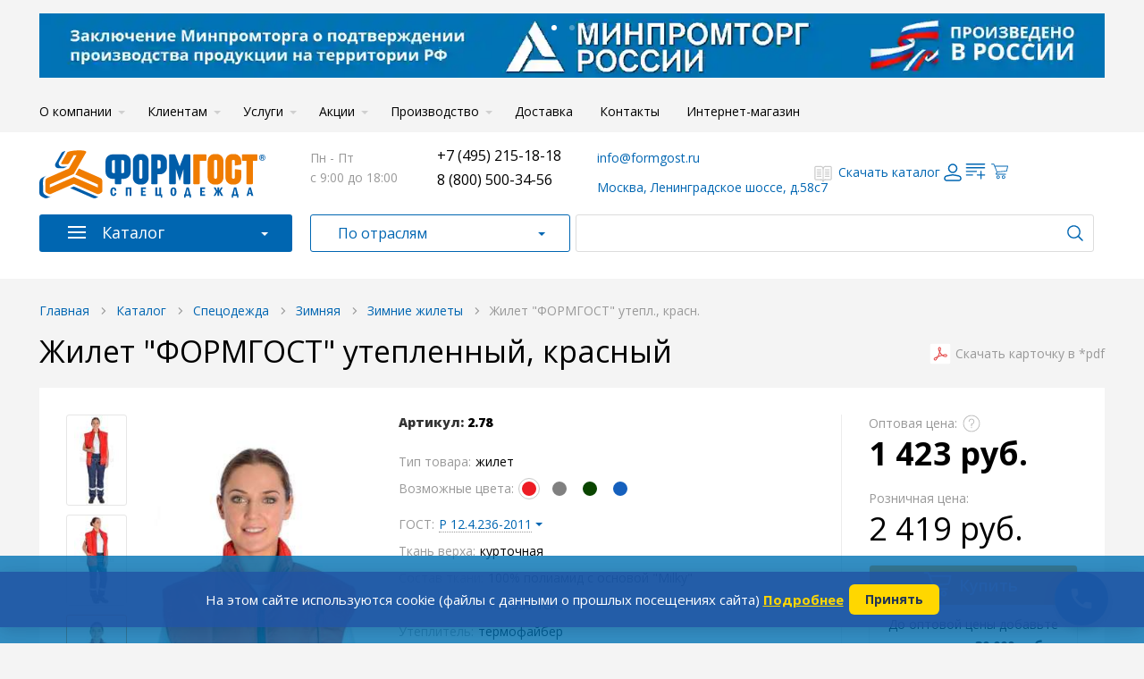

--- FILE ---
content_type: text/html; charset=utf-8
request_url: https://formgost.ru/catalog/specodezhda/zimnyaya-specodezda/zimnie-zhilety/zhilet-formgost-utepl-krasn
body_size: 28982
content:
<!DOCTYPE HTML><html style="background: #f4f4f4;" lang="ru-ru"><head><meta charset="utf-8" /><title>Жилет рабочий &quot;ФормГОСТ&quot; утепленный, цвет - красный</title><meta name="description" content="Купить жилет &quot;ФормГОСТ&quot; утепленный, цвет - красный, в компании &quot;ФОРМГОСТ&quot; спецодежда - Москва. Надежный и качественный производитель рабочей одежды оптом" /><meta name="robots" content="index,follow" /><meta name="viewport" content="width=device-width, initial-scale=1.0" /><meta name="apple-mobile-web-app-capable" content="yes" /><meta name="google-site-verification" content="0_0OZxGOVZXeLpYsSs0bZHwxl2w0fXWgnwBAgH7Ayqs" /><link rel="icon" type="image/vnd.microsoft.icon" href="/img/favicon.ico?1764148803" /><link rel="shortcut icon" type="image/x-icon" href="/img/favicon.ico?1764148803" /><link rel="icon" type="image/png" href="/img/favicon.png?1764148803" /><link rel="canonical" href="https://formgost.ru/catalog/specodezhda/zimnyaya-specodezda/zimnie-zhilety/zhilet-formgost-utepl-krasn"/><meta property="og:title" content="Жилет рабочий &quot;ФормГОСТ&quot; утепленный, цвет - красный"/><meta property="og:description" content="Купить жилет &quot;ФормГОСТ&quot; утепленный, цвет - красный, в компании &quot;ФОРМГОСТ&quot; спецодежда - Москва. Надежный и качественный производитель рабочей одежды оптом"/><meta property="og:type" content="product"/><meta property="og:url" content="https://formgost.ru/catalog/specodezhda/zimnyaya-specodezda/zimnie-zhilety/zhilet-formgost-utepl-krasn"/><meta property="og:image" content="https://formgost.ru/themes/custom/img/logo.svg"/><meta property="og:image:width" content="253"/><meta property="og:image:height" content="67"/><meta name="yandex-verification" content="5c05616f5aacfffc" /><link rel="preload" href="/themes/custom/fonts/fontawesome-webfont.woff2?v=4.3.0" as="font" crossorigin="">  <!--[if IE 8]> 
<script async src="https://oss.maxcdn.com/libs/html5shiv/3.7.0/html5shiv.js"></script> 
<script async src="https://oss.maxcdn.com/libs/respond.js/1.3.0/respond.min.js"></script> <![endif]--><style>#cookie-banner {
            position: fixed;
            left: 0; right: 0; bottom: 0;
            background: rgba(0, 114, 181, 0.8);
            color: #fff;
            padding: 0;
            z-index: 9999;
            font-family: 'Segoe UI', Arial, sans-serif;
            transition: transform .4s;
          }
          .cookie-banner__wrapper {
            margin: 18px auto;
            display: flex;
            justify-content: center;
            align-items: center;
            gap: 20px;
            padding: 14px 20px;
            background: rgba(32, 84, 163, 0.82);
            box-shadow: 0 4px 18px rgba(0,0,40,0.16);
          }
          .cookie-banner__wrapper span {
            font-size: 15px;
            line-height: 1.5;
          }
          .cookie-banner__wrapper a {
            color: #ffd700;
            text-decoration: underline;
            font-weight: bold;
            transition: color .2s;
          }
          .cookie-btn {
            border: none;
            outline: none;
            padding: 8px 18px;
            margin-left: 6px;
            border-radius: 6px;
            font-size: 14px;
            cursor: pointer;
            font-weight: bold;
            transition: background .2s, color .2s;
          }
          .cookie-btn_accept {
            background: #ffd700;
            color: #223455;
          }
          .cookie-btn_accept:hover {
            background: #ffc400;
          }
          .cookie-btn_decline {
            background: transparent;
            color: #fff;
            border: 1px solid #fff;
          }
          .cookie-btn_decline:hover {
            background: #165db8;
          }
          @media (max-width: 600px) {
            .cookie-banner__wrapper {
              flex-direction: column;
              align-items: stretch;
              gap: 10px;
              padding: 12px 8px;
              max-width: 98vw;
            }
            .cookie-banner__wrapper span {
              text-align: center;
            }
            .cookie-banner__buttons {
              text-align: center;
            }
          }</style></head><body id="product" data-pageid="prd86" class="isdesk product product-86 product-zhilet-formgost-utepl-krasn category-44 category-zimnie-zhilety hide-left-column hide-right-column lang_ru" style="visibility: hidden;"><div id="cookie-banner" style="display:none;"><div class="cookie-banner__wrapper"> <span> На этом сайте используются cookie (файлы с данными о прошлых посещениях сайта) <a href="/politika-cookie" target="_blank">Подробнее</a> </span><div class="cookie-banner__buttons"> <button id="cookie-accept" class="cookie-btn cookie-btn_accept">Принять</button></div></div></div><a class="b24-web-form-popup-btn-5">Мы перезвоним вам</a><div class="mobile-menu-container none"><div class="close"> <svg width="24" height="24" viewBox="0 0 24 24" fill="none" xmlns="http://www.w3.org/2000/svg"> <g clip-path="url(#clip0_5585_164)"> <path d="M5.47611 5.0067L12.2347 11.7653M18.9933 18.5239L12.2347 11.7653M12.2347 11.7653L5.38225 18.6178L18.6178 5.38223" stroke="#0066B2" stroke-width="1.5" stroke-linecap="round" stroke-linejoin="round"/> </g> <defs> <clipPath id="clip0_5585_164"> <rect width="24" height="24" fill="white"/> </clipPath> </defs> </svg></div><ul class="menulist black"><li class="parent"><a class="item" href="/o-nas">О компании</a></li><li class="parent"><a class="item" href="/klients">Клиентам</a></li><li class="parent"><a class="item" href="/uslugi-kompanii">Услуги</a></li><li class="parent"><a class="item" href="/catalog/likvidaciya">Распродажа</a></li><li class="parent"><a class="item" href="/o-nas/sobstvennoe-proizvodstvo">Производство</a></li><li><a class="item" href="/delivery">Доставка</a></li><li><a class="item" href="/contacts">Контакты</a></li><li><a class="item" href="/catalog/specodezhda/letnyaya">Летная спецодежда</a></li><li><a class="item" href="/catalog/specodezhda/zimnyaya-specodezda">Зимняя спецодежда</a></li><li><a class="item" href="/catalog/specodezhda/signalnaya">Сигнальная спецодежда</a></li><li><a class="item" href="/catalog/sredstva-zasshity">Защитные средства</a></li><li><a class="item" href="/catalog/rabochaya-obuv">Обувь</a></li></ul><div style="text-align: center"> <a class="dlcat" href="/img/formgost_catalog_small.pdf" target="_blank">Скачать каталог</a></div></div><div id="page"><div class="header-info"><div class="wrap" style="color: #fff;"><div class="inner-wrap"><ul class="custom-slider" data-infiniteLoop="true" data-speed="6000" data-pause="8500" data-moveSlides="1" data-auto="true" data-controls="false" data-pager="true"><li><a href="/catalog/zaklyuchenie-minpromtorg"><img alt="Разрешение Минпромторг" src="/img/bg_loader.png" class="lazyload" data-src="/img/block/70/5f4e0df495e10g1.webp" /></a></li><li><a href="/product/e-auction"><img alt="Мы на портале Поставщиков" src="/img/bg_loader.png" class="lazyload" data-src="/img/block/70/5ea493a71e856g1.webp" /></a></li><li><a href="/klients/sposoby-oplaty"><img alt="Заключение Сбер" src="/img/bg_loader.png" class="lazyload" data-src="/img/block/70/6074728f13822g1.webp" /></a></li></ul></div></div></div><div class="header-container"> <header id="header"><div class="toppart"><div class="headertop-cover"><div class="bodywidth-wrap"><div class="bodywidth"><div class="relative clear"><div class="backtop" style="display: none;"></div></div><ul class="menulist black"><li class="parent"><a class="item" href="/o-nas">О компании</a><ul class="sub"><li><a class="item" href="/o-nas/obrasshenie-rukovoditelya-kompanii">Обращение руководителя</a></li><li><a class="item" href="/o-nas/sobstvennoe-proizvodstvo">Собственное производство</a></li><li><a class="item" href="/o-nas/torgovaya-marka">Торговая марка</a></li><li><a class="item" href="/o-nas/postoyannye-klienty">Постоянные клиенты</a></li><li><a class="item" href="/o-nas/sotrudnichestvo">Сотрудничество</a></li><li><a class="item" href="/o-nas/vakansii-kompanii-formgost">Вакансии</a></li><li><a class="item" href="/o-nas/preimusshestva-kompanii">Преимущества компании</a></li><li><a class="item" href="/o-nas/otzyvy-o-kompanii">Отзывы о компании</a></li><li><a class="item" href="/o-nas/novosti">Новости</a></li></ul></li><li class="parent"><a class="item" href="/klients">Клиентам</a><ul class="sub"><li><a class="item" href="/klients/optovym-pokupatelyam">Оптовым покупателям</a></li><li><a class="item" href="/klients/poleznaya-informaciya">Полезная информация</a></li><li><a class="item" href="/klients/sposoby-oplaty">Способы оплаты</a></li><li><a class="item" href="/klients/centry-prodazh">Центры продаж</a></li><li><a class="item" href="/klients/internet-magazin">Интернет-магазин</a></li><li><a class="item" href="/klients/stati-o-specodezhde">Статьи о спецодежде</a></li></ul></li><li class="parent"><a class="item" href="/uslugi-kompanii">Услуги</a><ul class="sub"><li><a class="item" href="/uslugi-kompanii/nanesenie-logotipov">Нанесение логотипов на спецодежду</a></li><li><a class="item" href="/uslugi-kompanii/specposhiv">Выполнение спецзаказов</a></li><li><a class="item" href="/o-nas/sobstvennoe-proizvodstvo/razrabotka-individualnogo-dizajna">Разработка индивидуального дизайна</a></li><li><a class="item" href="/o-nas/sobstvennoe-proizvodstvo/izgotovlenie-dopolnitelnykh-partij">Изготовление дополнительных партий</a></li><li><a class="item" href="/uslugi-kompanii/vyezd-menedzhera">Выезд менеджера</a></li><li><a class="item" href="/uslugi-kompanii/zakazat-ili-skachat-katalog">Заказать или скачать каталог</a></li></ul></li><li class="parent"><a class="item" href="/akcii">Акции</a><ul class="sub"><li><a class="item" href="/catalog/likvidaciya">Распродажа</a></li><li><a class="item" href="/akcii/totalnoe-snizhenie-cen">Тотальное снижение цен</a></li><li><a class="item" href="/akcii/akcionnye-ceny-na-rabochuyu-obuv">Акционные цены на рабочую обувь</a></li><li><a class="item" href="/akcii/snizhenie-cen-na-medicinskuyu">Скидка 30% на медицинскую одежду</a></li></ul></li><li class="parent"><a class="item" href="/o-nas/sobstvennoe-proizvodstvo">Производство</a><ul class="sub"><li><a class="item" href="/uslugi-kompanii/specposhiv">Выполнение спецзаказов</a></li><li><a class="item" href="/o-nas/sobstvennoe-proizvodstvo/razrabotka-individualnogo-dizajna">Разработка индивидуального дизайна</a></li><li><a class="item" href="/o-nas/sobstvennoe-proizvodstvo/izgotovlenie-dopolnitelnykh-partij">Изготовление дополнительных партий</a></li></ul></li><li><a class="item" href="/delivery">Доставка</a></li><li><a class="item" href="/contacts">Контакты</a></li><li><a class="item" href="/klients/internet-magazin">Интернет-магазин</a></li></ul></div></div></div></div><div class="toppart-holder"></div><div class="midpart"><div class="bodywidth-wrap"><div class="bodywidth"><div class="cell1"><div id="logo"> <a href="https://formgost.ru/" title="ФОРМГОСТ" > <img class="lazyload logo" src="/img/bg_loader.png" data-src="https://formgost.ru/themes/custom/img/logo.svg" alt="ФОРМГОСТ"/> </a></div></div><div class="cell2"><div class="headinfo"><div class="inner"><div class="col1"> Пн - Пт<div class="sep"> с 9:00 до 18:00</div></div><div class="col2"> <a class="header-phone black" href="tel:74952151818">+7 (495) 215-18-18</a> <a style="display: block; margin-top: 10px;" class="header-phone black" href="tel:88005003456">8 (800) 500-34-56</a></div><div class="col3"> <a class="mailto" href="mailto:info@formgost.ru">info@formgost.ru</a><div style="margin-top: 10px;"> <a href="#" class="order-call">Заказать звонок</a></div><div class="company-address"> <a href="https://yandex.ru/navi/org/formgost_spetsodezhda/215370631492?si=22edyq84muafrxpxxmz3x5aj7c">Москва, Ленинградское шоссе, д.58с7</a></div></div></div></div></div><div class="cell3"><div class="mobile-downloads"> <a class="dlcat" href="/img/formgost_catalog_small.pdf" target="_blank">Скачать каталог</a></div><div class="headinfo-mobile"> <a href="#" class="create-form register-link gray" data-form="register-form-create"> <svg width="24" height="24" viewBox="0 0 24 24" fill="none" xmlns="http://www.w3.org/2000/svg"> <path d="M18.7738 20.9952H5.23604C3.88271 20.9952 2.83822 19.9741 3.0156 18.6325L3.11825 17.85C3.30464 16.7695 4.2933 16.0897 5.3666 15.8565L11.9351 14.7013H12.0648L18.6334 15.8565C19.7247 16.1086 20.6953 16.7506 20.8817 17.85L20.9844 18.6424C21.1617 19.984 20.1172 21.0042 18.7639 21.0042L18.7738 20.9952ZM16.5021 7.49791C16.5021 8.69194 16.0277 9.83706 15.1834 10.6814C14.3391 11.5257 13.194 12 12 12C10.8059 12 9.66082 11.5257 8.81652 10.6814C7.97221 9.83706 7.49789 8.69194 7.49789 7.49791C7.49789 6.30388 7.97221 5.15876 8.81652 4.31445C9.66082 3.47015 10.8059 2.99582 12 2.99582C13.194 2.99582 14.3391 3.47015 15.1834 4.31445C16.0277 5.15876 16.5021 6.30388 16.5021 7.49791Z" stroke="#0066B2" stroke-width="1.5" stroke-linecap="round" stroke-linejoin="round"/> </svg> </a></div><div class="cart-container-alt cart-container-style"></div><div class="cart-container cart-container-style"></div><div class="headinfo-mobile burger"> <a class="mobile-menu" href="#"> <svg width="24" height="24" viewBox="0 0 24 24" fill="none" xmlns="http://www.w3.org/2000/svg"> <path fill-rule="evenodd" clip-rule="evenodd" d="M2.61725 6.96762C2.61725 6.55341 2.95303 6.21762 3.36725 6.21762H20.6327C21.0469 6.21762 21.3827 6.55341 21.3827 6.96762C21.3827 7.38183 21.0469 7.71762 20.6327 7.71762H3.36725C2.95303 7.71762 2.61725 7.38183 2.61725 6.96762ZM2.61725 12C2.61725 11.5858 2.95303 11.25 3.36725 11.25H20.6327C21.0469 11.25 21.3827 11.5858 21.3827 12C21.3827 12.4142 21.0469 12.75 20.6327 12.75H3.36725C2.95303 12.75 2.61725 12.4142 2.61725 12ZM3.36725 16.2824C2.95303 16.2824 2.61725 16.6182 2.61725 17.0324C2.61725 17.4466 2.95303 17.7824 3.36725 17.7824H20.6327C21.0469 17.7824 21.3827 17.4466 21.3827 17.0324C21.3827 16.6182 21.0469 16.2824 20.6327 16.2824H3.36725Z" fill="#0066B2"/> </svg> </a></div></div><div class="clear"></div><div class="tophooks"></div></div><div class="mobile-address"><div class="company-address"> <a href="https://yandex.ru/navi/org/formgost_spetsodezhda/215370631492?si=22edyq84muafrxpxxmz3x5aj7c">Москва, Ленинградское шоссе, д.58с7</a></div></div></div></div><div class="botpart"><div class="bodywidth-wrap"><div class="bodywidth"><div class="menus-holder"><div class="main-cat"> <a href="/catalog" class="cusbtn toggle">Каталог</a><div class="vistoggle"><div class="menu-content-wrap"><ul class="menu-content-list"><li class=" cat3"><div class="blockdata"></div><a href="https://formgost.ru/catalog/specodezhda" title="Спецодежда">Спецодежда</a><div class="sub level2"><ul><li class=" cat39"><div class="blockdata"></div><a href="https://formgost.ru/catalog/specodezhda/zimnyaya-specodezda" title="Зимняя">Зимняя</a><div class="sub level3"><ul><li class=" cat40"><div class="blockdata"></div><a href="https://formgost.ru/catalog/specodezhda/zimnyaya-specodezda/zimnie-kostyumy" title="Зимние костюмы">Зимние костюмы</a></li><li class=" cat41"><div class="blockdata"></div><a href="https://formgost.ru/catalog/specodezhda/zimnyaya-specodezda/zimnie-kurtki" title="Зимние куртки">Зимние куртки</a></li><li class=" cat42"><div class="blockdata"></div><a href="https://formgost.ru/catalog/specodezhda/zimnyaya-specodezda/zimnie-bryuki" title="Зимние брюки">Зимние брюки</a></li><li class=" cat44"><div class="blockdata"></div><a href="https://formgost.ru/catalog/specodezhda/zimnyaya-specodezda/zimnie-zhilety" title="Зимние жилеты">Зимние жилеты</a></li><li class=" cat43"><div class="blockdata"></div><a href="https://formgost.ru/catalog/specodezhda/zimnyaya-specodezda/zimnie-polukombinezony" title="Зимние полукомбинезоны">Зимние полукомбинезоны</a></li><li class=" cat64"><div class="blockdata"></div><a href="https://formgost.ru/catalog/specodezhda/zimnyaya-specodezda/zimnyaya-rabochaya-specodezhda" title="Зимняя рабочая спецодежда">Зимняя рабочая спецодежда</a></li><li class=" cat304"><div class="blockdata"></div><a href="https://formgost.ru/catalog/specodezhda/zimnyaya-specodezda/zhenskaya-zimnyaya" title="Женская зимняя">Женская зимняя</a></li><li class=" cat305"><div class="blockdata"></div><a href="https://formgost.ru/catalog/specodezhda/zimnyaya-specodezda/muzhskaya-zimnyaya" title="Мужская зимняя">Мужская зимняя</a></li><li class=" cat306"><div class="blockdata"></div><a href="https://formgost.ru/catalog/specodezhda/zimnyaya-specodezda/muzhskie-zimnie-kombinezony" title="Мужские зимние комбинезоны">Мужские зимние комбинезоны</a></li></ul></div></li><li class=" cat14"><div class="blockdata"></div><a href="https://formgost.ru/catalog/specodezhda/letnyaya" title="Летняя">Летняя</a><div class="sub level3"><ul><li class=" cat32"><div class="blockdata"></div><a href="https://formgost.ru/catalog/specodezhda/letnyaya/kostyumy" title="Костюмы">Костюмы</a><div class="sub level4"><ul><li class=" cat316"><div class="blockdata"></div><a href="https://formgost.ru/catalog/specodezhda/letnyaya/kostyumy/muzhskie-kostyumy" title="Мужские костюмы">Мужские костюмы</a></li></ul></div></li><li class=" cat33"><div class="blockdata"></div><a href="https://formgost.ru/catalog/specodezhda/letnyaya/kurtki" title="Куртки">Куртки</a></li><li class=" cat13"><div class="blockdata"></div><a href="https://formgost.ru/catalog/specodezhda/letnyaya/bryuki" title="Брюки">Брюки</a><div class="sub level4"><ul><li class=" cat315"><div class="blockdata"></div><a href="https://formgost.ru/catalog/specodezhda/letnyaya/bryuki/muzhskie-bryuki" title="Мужские брюки">Мужские брюки</a></li></ul></div></li><li class=" cat34"><div class="blockdata"></div><a href="https://formgost.ru/catalog/specodezhda/letnyaya/zhilety" title="Жилеты">Жилеты</a></li><li class=" cat35"><div class="blockdata"></div><a href="https://formgost.ru/catalog/specodezhda/letnyaya/khalaty" title="Халаты">Халаты</a></li><li class=" cat48"><div class="blockdata"></div><a href="https://formgost.ru/catalog/specodezhda/letnyaya/polukombinezon-letniy-rabochiy" title="Полукомбинезоны">Полукомбинезоны</a></li><li class=" cat312"><div class="blockdata"></div><a href="https://formgost.ru/catalog/specodezhda/letnyaya/zhenskaya-letnyaya" title="Женская летняя">Женская летняя</a></li><li class=" cat313"><div class="blockdata"></div><a href="https://formgost.ru/catalog/specodezhda/letnyaya/muzhskaya-letnyaya" title="Мужская летняя">Мужская летняя</a></li><li class=" cat314"><div class="blockdata"></div><a href="https://formgost.ru/catalog/specodezhda/letnyaya/kobminezony" title="Кобминезоны">Кобминезоны</a></li></ul></div></li><li class=" cat319"><div class="blockdata"></div><a href="https://formgost.ru/catalog/specodezhda/demisezonnaya" title="Демисезонная">Демисезонная</a></li><li class=" cat300"><div class="blockdata"></div><a href="https://formgost.ru/catalog/specodezhda/muzhskaya" title="Мужская">Мужская</a><div class="sub level3"><ul><li class=" cat320"><div class="blockdata"></div><a href="https://formgost.ru/catalog/specodezhda/muzhskaya/muzhskie-kostyumy" title="Мужские костюмы">Мужские костюмы</a></li><li class=" cat321"><div class="blockdata"></div><a href="https://formgost.ru/catalog/specodezhda/muzhskaya/muzhskie-bryuki" title="Мужские брюки">Мужские брюки</a></li><li class=" cat322"><div class="blockdata"></div><a href="https://formgost.ru/catalog/specodezhda/muzhskaya/muzhskie-kombinezony" title="Мужские комбинезоны">Мужские комбинезоны</a></li></ul></div></li><li class=" cat294"><div class="blockdata"></div><a href="https://formgost.ru/catalog/specodezhda/zhenskaya" title="Женская">Женская</a><div class="sub level3"><ul><li class=" cat295"><div class="blockdata"></div><a href="https://formgost.ru/catalog/specodezhda/zhenskaya/zhenskie-kostyumy" title="Женские костюмы">Женские костюмы</a></li><li class=" cat296"><div class="blockdata"></div><a href="https://formgost.ru/catalog/specodezhda/zhenskaya/zhenskie-kurtki" title="Женские куртки">Женские куртки</a></li><li class=" cat297"><div class="blockdata"></div><a href="https://formgost.ru/catalog/specodezhda/zhenskaya/zhenskie-bryuki" title="Женские брюки">Женские брюки</a></li><li class=" cat298"><div class="blockdata"></div><a href="https://formgost.ru/catalog/specodezhda/zhenskaya/zhenskie-polukombinezony" title="Женские полукомбинезоны">Женские полукомбинезоны</a></li><li class=" cat302"><div class="blockdata"></div><a href="https://formgost.ru/catalog/specodezhda/zhenskaya/zhenskie-khalaty" title="Женские халаты">Женские халаты</a></li></ul></div></li><li class=" cat280"><div class="blockdata"></div><a href="https://formgost.ru/catalog/specodezhda/specodezhda-po-tipu" title="Спецодежда по типу">Спецодежда по типу</a><div class="sub level3"><ul><li class=" cat288"><div class="blockdata"></div><a href="https://formgost.ru/catalog/specodezhda/specodezhda-po-tipu/kostyumy" title="Костюмы">Костюмы</a><div class="sub level4"><ul><li class=" cat281"><div class="blockdata"></div><a href="https://formgost.ru/catalog/specodezhda/specodezhda-po-tipu/kostyumy/kostyumy-s-bryukami" title="Костюмы с брюками">Костюмы с брюками</a></li><li class=" cat282"><div class="blockdata"></div><a href="https://formgost.ru/catalog/specodezhda/specodezhda-po-tipu/kostyumy/kostyumy-s-polukombinezonami" title="Костюмы с полукомбинезонами">Костюмы с полукомбинезонами</a></li></ul></div></li><li class=" cat284"><div class="blockdata"></div><a href="https://formgost.ru/catalog/specodezhda/specodezhda-po-tipu/bryuki" title="Брюки">Брюки</a></li><li class=" cat287"><div class="blockdata"></div><a href="https://formgost.ru/catalog/specodezhda/specodezhda-po-tipu/polukombinezony" title="Полукомбинезоны">Полукомбинезоны</a></li><li class=" cat283"><div class="blockdata"></div><a href="https://formgost.ru/catalog/specodezhda/specodezhda-po-tipu/kurtki" title="Куртки">Куртки</a></li><li class=" cat285"><div class="blockdata"></div><a href="https://formgost.ru/catalog/specodezhda/specodezhda-po-tipu/zhilety" title="Жилеты">Жилеты</a></li><li class=" cat286"><div class="blockdata"></div><a href="https://formgost.ru/catalog/specodezhda/specodezhda-po-tipu/khalaty" title="Халаты">Халаты</a></li><li class=" cat303"><div class="blockdata"></div><a href="https://formgost.ru/catalog/specodezhda/specodezhda-po-tipu/kombinezony" title="Комбинезоны">Комбинезоны</a></li><li class=" cat317"><div class="blockdata"></div><a href="https://formgost.ru/catalog/specodezhda/specodezhda-po-tipu/specodezhda-iz-khlopka" title="Спецодежда из хлопка">Спецодежда из хлопка</a></li><li class=" cat318"><div class="blockdata"></div><a href="https://formgost.ru/catalog/specodezhda/specodezhda-po-tipu/muzhskie-kostyumy-iz-khlopka" title="Мужские костюмы из хлопка">Мужские костюмы из хлопка</a></li></ul></div></li><li class=" cat325"><div class="blockdata"></div><a title="Спецодежда по цвету">Спецодежда по цвету</a><div class="sub level3"><ul><li class=" cat326"><div class="blockdata"></div><a href="https://formgost.ru/catalog/specodezhda/specodezhda-po-cvetu/zelenaya-specodezhda" title="Зеленая спецодежда">Зеленая спецодежда</a></li><li class=" cat327"><div class="blockdata"></div><a href="https://formgost.ru/catalog/specodezhda/specodezhda-po-cvetu/krasnaya-specodezhda" title="Красная спецодежда">Красная спецодежда</a></li><li class=" cat328"><div class="blockdata"></div><a href="https://formgost.ru/catalog/specodezhda/specodezhda-po-cvetu/oranzhevaya-specodezhda" title="Оранжевая спецодежда">Оранжевая спецодежда</a></li><li class=" cat329"><div class="blockdata"></div><a href="https://formgost.ru/catalog/specodezhda/specodezhda-po-cvetu/belaya-specodezhda" title="Белая спецодежда">Белая спецодежда</a></li><li class=" cat330"><div class="blockdata"></div><a href="https://formgost.ru/catalog/specodezhda/specodezhda-po-cvetu/sinyaya-specodezhda" title="Синяя спецодежда">Синяя спецодежда</a></li><li class=" cat331"><div class="blockdata"></div><a href="https://formgost.ru/catalog/specodezhda/specodezhda-po-cvetu/chernaya-specodezhda" title="Черная спецодежда">Черная спецодежда</a></li></ul></div></li><li class=" cat19"><div class="blockdata"></div><a href="https://formgost.ru/catalog/specodezhda/rabochaya" title="Рабочая">Рабочая</a><div class="sub level3"><ul><li class=" cat65"><div class="blockdata"></div><a href="https://formgost.ru/catalog/specodezhda/rabochaya/odnorazovaya" title="Одноразовая">Одноразовая</a></li><li class=" cat165"><div class="blockdata"></div><a href="https://formgost.ru/catalog/specodezhda/rabochaya/aksessuary" title="Аксессуары">Аксессуары</a></li></ul></div></li><li class=" cat20"><div class="blockdata"></div><a href="https://formgost.ru/catalog/specodezhda/signalnaya" title="Сигнальная">Сигнальная</a><div class="sub level3"><ul><li class=" cat71"><div class="blockdata"></div><a href="https://formgost.ru/catalog/specodezhda/signalnaya/signalnye-zhilety" title="Сигнальные жилеты">Сигнальные жилеты</a></li><li class=" cat84"><div class="blockdata"></div><a href="https://formgost.ru/catalog/specodezhda/signalnaya/kostyumy-signalnye" title="Костюмы сигнальные">Костюмы сигнальные</a></li><li class=" cat85"><div class="blockdata"></div><a href="https://formgost.ru/catalog/specodezhda/signalnaya/futbolki-signalnye" title="Футболки сигнальные">Футболки сигнальные</a></li></ul></div></li><li class=" cat21"><div class="blockdata"></div><a href="https://formgost.ru/catalog/specodezhda/zasshitnaya" title="Защитная">Защитная</a><div class="sub level3"><ul><li class=" cat166"><div class="blockdata"></div><a href="https://formgost.ru/catalog/specodezhda/zasshitnaya/kostyumy-protivoencefalitnye" title="Костюмы противоэнцефалитные">Костюмы противоэнцефалитные</a></li><li class=" cat76"><div class="blockdata"></div><a href="https://formgost.ru/catalog/specodezhda/zasshitnaya/vlagozasshitnaya" title="Влагозащитная одежда">Влагозащитная одежда</a><div class="sub level4"><ul><li class=" cat86"><div class="blockdata"></div><a href="https://formgost.ru/catalog/specodezhda/zasshitnaya/vlagozasshitnaya/kostyumy-nepromokaemye" title="Костюмы непромокаемые">Костюмы непромокаемые</a></li><li class=" cat87"><div class="blockdata"></div><a href="https://formgost.ru/catalog/specodezhda/zasshitnaya/vlagozasshitnaya/plasshi-nepromokaemye" title="Плащи непромокаемые">Плащи непромокаемые</a></li></ul></div></li><li class=" cat77"><div class="blockdata"></div><a href="https://formgost.ru/catalog/specodezhda/zasshitnaya/ot-povyshennykh-temperatur" title="Защита от повышенных температур">Защита от повышенных температур</a></li><li class=" cat78"><div class="blockdata"></div><a href="https://formgost.ru/catalog/specodezhda/zasshitnaya/dlya-svarsshikov" title="Спецодежда для сварщиков">Спецодежда для сварщиков</a></li><li class=" cat83"><div class="blockdata"></div><a href="https://formgost.ru/catalog/specodezhda/zasshitnaya/odezhda-dlya-khimicheskoj-zasshity" title="Одежда для химической защиты">Одежда для химической защиты</a></li><li class=" cat308"><div class="blockdata"></div><a href="https://formgost.ru/catalog/specodezhda/zasshitnaya/kombinezony-zasshitnye" title="Комбинезоны защитные">Комбинезоны защитные</a></li></ul></div></li><li class=" cat22"><div class="blockdata"></div><a href="https://formgost.ru/catalog/specodezhda/medicinskaya" title="Медицинская">Медицинская</a><div class="sub level3"><ul><li class=" cat89"><div class="blockdata"></div><a href="https://formgost.ru/catalog/specodezhda/medicinskaya/medicinskie-kostyumy" title="Медицинские костюмы">Медицинские костюмы</a></li><li class=" cat90"><div class="blockdata"></div><a href="https://formgost.ru/catalog/specodezhda/medicinskaya/halaty" title="Медицинские халаты">Медицинские халаты</a></li><li class=" cat91"><div class="blockdata"></div><a href="https://formgost.ru/catalog/specodezhda/medicinskaya/medicinskie-bluzy" title="Медицинские блузы">Медицинские блузы</a></li><li class=" cat92"><div class="blockdata"></div><a href="https://formgost.ru/catalog/specodezhda/medicinskaya/medicinskie-bryuki" title="Медицинские брюки">Медицинские брюки</a></li><li class=" cat175"><div class="blockdata"></div><a href="https://formgost.ru/catalog/specodezhda/medicinskaya/medicinskie-golovnye-ubory" title="Медицинские головные уборы">Медицинские головные уборы</a></li><li class=" cat117"><div class="blockdata"></div><a href="https://formgost.ru/catalog/specodezhda/medicinskaya/medicinskaya-obuv" title="Медицинская обувь">Медицинская обувь</a></li><li class=" cat183"><div class="blockdata"></div><a href="https://formgost.ru/catalog/specodezhda/medicinskaya/medicinskij-trikotazh" title="Медицинский трикотаж">Медицинский трикотаж</a></li><li class=" cat307"><div class="blockdata"></div><a href="https://formgost.ru/catalog/specodezhda/medicinskaya/zhenskaya-medicinskaya-specodezhda" title="Женская медицинская спецодежда">Женская медицинская спецодежда</a></li><li class="testclass here another"><a href="/catalog/specodezhda/medicinskaya" rel="nofollow" title="Медицинская одежда">Медицинская одежда</a></li></ul></div></li><li class=" cat122"><div class="blockdata"></div><a href="https://formgost.ru/catalog/specodezhda/sfera-obsluzhivaniya" title="Сфера обслуживания">Сфера обслуживания</a><div class="sub level3"><ul><li class=" cat171"><div class="blockdata"></div><a href="https://formgost.ru/catalog/specodezhda/sfera-obsluzhivaniya/kostyumy-dlya-sfery-obsluzhivaniya" title="Костюмы для сферы обслуживания">Костюмы для сферы обслуживания</a></li><li class=" cat167"><div class="blockdata"></div><a href="https://formgost.ru/catalog/specodezhda/sfera-obsluzhivaniya/bluzy-dlya-sfery-obsluzhivaniya" title="Блузы для сферы обслуживания">Блузы для сферы обслуживания</a></li><li class=" cat184"><div class="blockdata"></div><a href="https://formgost.ru/catalog/specodezhda/sfera-obsluzhivaniya/povarskie-kiteli" title="Поварские кители">Поварские кители</a></li><li class=" cat168"><div class="blockdata"></div><a href="https://formgost.ru/catalog/specodezhda/sfera-obsluzhivaniya/bryuki-dlya-sfery-obsluzhivaniya" title="Брюки для сферы обслуживания">Брюки для сферы обслуживания</a></li><li class=" cat169"><div class="blockdata"></div><a href="https://formgost.ru/catalog/specodezhda/sfera-obsluzhivaniya/khalaty-dlya-sfery-obsluzhivaniya" title="Халаты для сферы обслуживания">Халаты для сферы обслуживания</a></li><li class=" cat170"><div class="blockdata"></div><a href="https://formgost.ru/catalog/specodezhda/sfera-obsluzhivaniya/fartuki-dlya-sfery-obsluzhivaniya" title="Фартуки для сферы обслуживания">Фартуки для сферы обслуживания</a></li><li class=" cat172"><div class="blockdata"></div><a href="https://formgost.ru/catalog/specodezhda/sfera-obsluzhivaniya/golovnye-ubory-dlya-personala" title="Головные уборы для персонала">Головные уборы для персонала</a></li></ul></div></li><li class=" cat23"><div class="blockdata"></div><a href="https://formgost.ru/catalog/specodezhda/dlya-okhoty-i-rybalki" title="Для охоты и рыбалки">Для охоты и рыбалки</a><div class="sub level3"><ul><li class=" cat99"><div class="blockdata"></div><a href="https://formgost.ru/catalog/specodezhda/dlya-okhoty-i-rybalki/kostyum-gorka" title="Костюм Горка">Костюм Горка</a></li><li class=" cat110"><div class="blockdata"></div><a href="https://formgost.ru/catalog/specodezhda/dlya-okhoty-i-rybalki/protivoencefalitnye-kostyumy" title="Противоэнцефалитные костюмы">Противоэнцефалитные костюмы</a></li></ul></div></li><li class=" cat24"><div class="blockdata"></div><a href="https://formgost.ru/catalog/specodezhda/dlya-okhrannykh-struktur" title="Для охранных структур">Для охранных структур</a></li><li class=" cat27"><div class="blockdata"></div><a href="https://formgost.ru/catalog/specodezhda/golovnye-ubory" title="Головные уборы">Головные уборы</a></li></ul></div></li><li class=" cat15"><div class="blockdata"></div><a href="https://formgost.ru/catalog/rabochaya-obuv" title="Рабочая обувь">Рабочая обувь</a><div class="sub level2"><ul><li class=" cat112"><div class="blockdata"></div><a href="https://formgost.ru/catalog/rabochaya-obuv/letnyaya" title="Летняя обувь">Летняя обувь</a><div class="sub level3"><ul><li class=" cat120"><div class="blockdata"></div><a href="https://formgost.ru/catalog/rabochaya-obuv/letnyaya/letnie-botinki" title="Летние ботинки">Летние ботинки</a></li><li class=" cat121"><div class="blockdata"></div><a href="https://formgost.ru/catalog/rabochaya-obuv/letnyaya/letnie-polubotinki" title="Летние полуботинки">Летние полуботинки</a></li><li class=" cat123"><div class="blockdata"></div><a href="https://formgost.ru/catalog/rabochaya-obuv/letnyaya/letnie-sapogi" title="Летние сапоги">Летние сапоги</a></li><li class=" cat177"><div class="blockdata"></div><a href="https://formgost.ru/catalog/rabochaya-obuv/letnyaya/sandalii" title="Сандалии">Сандалии</a></li></ul></div></li><li class=" cat113"><div class="blockdata"></div><a href="https://formgost.ru/catalog/rabochaya-obuv/zimnyaya-obuv" title="Зимняя обувь">Зимняя обувь</a><div class="sub level3"><ul><li class=" cat115"><div class="blockdata"></div><a href="https://formgost.ru/catalog/rabochaya-obuv/zimnyaya-obuv/uteplennye-rabochie-botinki" title="Утепленные рабочие ботинки">Утепленные рабочие ботинки</a></li><li class=" cat116"><div class="blockdata"></div><a href="https://formgost.ru/catalog/rabochaya-obuv/zimnyaya-obuv/uteplennye-rabochie-sapogi" title="Утепленные рабочие сапоги">Утепленные рабочие сапоги</a></li><li class=" cat179"><div class="blockdata"></div><a href="https://formgost.ru/catalog/rabochaya-obuv/zimnyaya-obuv/uteplennaya-rezinovaya-obuv-pvkh-eva" title="Утепленная резиновая обувь ПВХ, ЭВА">Утепленная резиновая обувь ПВХ, ЭВА</a></li><li class=" cat128"><div class="blockdata"></div><a href="https://formgost.ru/catalog/rabochaya-obuv/zimnyaya-obuv/valyanaya-vojlochnaya-obuv" title="Валяная, войлочная обувь">Валяная, войлочная обувь</a></li></ul></div></li><li class=" cat182"><div class="blockdata"></div><a href="https://formgost.ru/catalog/rabochaya-obuv/po-tipu" title="По типу">По типу</a><div class="sub level3"><ul><li class=" cat145"><div class="blockdata"></div><a href="https://formgost.ru/catalog/rabochaya-obuv/po-tipu/botinki" title="Ботинки">Ботинки</a><div class="sub level4"><ul><li class=" cat176"><div class="blockdata"></div><a href="https://formgost.ru/catalog/rabochaya-obuv/po-tipu/botinki/botinki-s-vysokim-bercem" title="Ботинки с высоким берцем">Ботинки с высоким берцем</a></li></ul></div></li><li class=" cat146"><div class="blockdata"></div><a href="https://formgost.ru/catalog/rabochaya-obuv/po-tipu/polubotinki" title="Полуботинки">Полуботинки</a></li><li class=" cat147"><div class="blockdata"></div><a href="https://formgost.ru/catalog/rabochaya-obuv/po-tipu/sapogi" title="Сапоги">Сапоги</a></li><li class=" cat178"><div class="blockdata"></div><a href="https://formgost.ru/catalog/rabochaya-obuv/po-tipu/sandalii" title="Сандалии">Сандалии</a></li><li class=" cat180"><div class="blockdata"></div><a href="https://formgost.ru/catalog/rabochaya-obuv/po-tipu/sabo" title="Сабо">Сабо</a></li><li class=" cat127"><div class="blockdata"></div><a href="https://formgost.ru/catalog/rabochaya-obuv/po-tipu/krossovki" title="Кроссовки">Кроссовки</a></li></ul></div></li><li class=" cat124"><div class="blockdata"></div><a href="https://formgost.ru/catalog/rabochaya-obuv/obuv-rezinovaya-pvkh-eva" title="Резиновая обувь ">Резиновая обувь </a></li><li class=" cat126"><div class="blockdata"></div><a href="https://formgost.ru/catalog/rabochaya-obuv/povsednevnaya-obuv" title="Повседневная обувь">Повседневная обувь</a></li><li class=" cat227"><div class="blockdata"></div><a href="https://formgost.ru/catalog/rabochaya-obuv/aksessuary-dlya-obuvi" title="Аксессуары для обуви">Аксессуары для обуви</a></li><li class="testclass here another"><a href="/catalog/specodezhda/medicinskaya/medicinskaya-obuv" rel="nofollow" title="Медицинская обувь">Медицинская обувь</a></li></ul></div></li><li class=" cat28"><div class="blockdata"></div><a href="https://formgost.ru/catalog/sredstva-zasshity" title="Средства защиты">Средства защиты</a><div class="sub level2"><ul><li class=" cat129"><div class="blockdata"></div><a href="https://formgost.ru/catalog/sredstva-zasshity/zasshita-golovy" title="Защита головы">Защита головы</a></li><li class=" cat130"><div class="blockdata"></div><a href="https://formgost.ru/catalog/sredstva-zasshity/zasshita-glaz" title="Защита глаз">Защита глаз</a><div class="sub level3"><ul><li class=" cat138"><div class="blockdata"></div><a href="https://formgost.ru/catalog/sredstva-zasshity/zasshita-glaz/zasshitnye-ochki" title="Защитные очки">Защитные очки</a></li><li class=" cat139"><div class="blockdata"></div><a href="https://formgost.ru/catalog/sredstva-zasshity/zasshita-glaz/maski-svarsshika" title="Маски сварщика">Маски сварщика</a></li><li class=" cat292"><div class="blockdata"></div><a href="https://formgost.ru/catalog/sredstva-zasshity/zasshita-glaz/licevoj-sshitok" title="Лицевой щиток">Лицевой щиток</a></li></ul></div></li><li class=" cat149"><div class="blockdata"></div><a href="https://formgost.ru/catalog/sredstva-zasshity/siz-zasshita-ruk" title="Защита рук">Защита рук</a><div class="sub level3"><ul><li class=" cat150"><div class="blockdata"></div><a href="https://formgost.ru/catalog/sredstva-zasshity/siz-zasshita-ruk/perchatki" title="Перчатки">Перчатки</a></li><li class=" cat151"><div class="blockdata"></div><a href="https://formgost.ru/catalog/sredstva-zasshity/siz-zasshita-ruk/kragi" title="Краги">Краги</a></li><li class=" cat152"><div class="blockdata"></div><a href="https://formgost.ru/catalog/sredstva-zasshity/siz-zasshita-ruk/rukavicy" title="Рукавицы">Рукавицы</a></li></ul></div></li><li class=" cat131"><div class="blockdata"></div><a href="https://formgost.ru/catalog/sredstva-zasshity/zasshita-organov-slukha" title="Защита органов слуха">Защита органов слуха</a></li><li class=" cat132"><div class="blockdata"></div><a href="https://formgost.ru/catalog/sredstva-zasshity/zasshita-ot-padenij" title="Защита от падений">Защита от падений</a><div class="sub level3"><ul><li class=" cat141"><div class="blockdata"></div><a href="https://formgost.ru/catalog/sredstva-zasshity/zasshita-ot-padenij/uderzhivayusshie-privyazi" title="Удерживающие привязи">Удерживающие привязи</a></li></ul></div></li><li class=" cat133"><div class="blockdata"></div><a href="https://formgost.ru/catalog/sredstva-zasshity/zasshita-organov-dykhaniya" title="Защита органов дыхания">Защита органов дыхания</a><div class="sub level3"><ul><li class=" cat142"><div class="blockdata"></div><a href="https://formgost.ru/catalog/sredstva-zasshity/zasshita-organov-dykhaniya/protivogazy" title="Противогазы">Противогазы</a></li><li class=" cat143"><div class="blockdata"></div><a href="https://formgost.ru/catalog/sredstva-zasshity/zasshita-organov-dykhaniya/respiratory" title="Респираторы">Респираторы</a><div class="sub level4"><ul><li class=" cat144"><div class="blockdata"></div><a href="https://formgost.ru/catalog/sredstva-zasshity/zasshita-organov-dykhaniya/respiratory/zapasnye-patrony-k-respiratoru" title="Запасные патроны к респиратору">Запасные патроны к респиратору</a></li></ul></div></li></ul></div></li><li class=" cat134"><div class="blockdata"></div><a href="https://formgost.ru/catalog/sredstva-zasshity/zasshita-kozhi" title="Защита кожи">Защита кожи</a></li><li class=" cat135"><div class="blockdata"></div><a href="https://formgost.ru/catalog/sredstva-zasshity/aptechki" title="Аптечки">Аптечки</a></li><li class=" cat136"><div class="blockdata"></div><a href="https://formgost.ru/catalog/sredstva-zasshity/ograzhdeniya" title="Ограждения">Ограждения</a></li><li class=" cat137"><div class="blockdata"></div><a href="https://formgost.ru/catalog/sredstva-zasshity/dielektricheskie-izdeliya" title="Диэлектрические изделия">Диэлектрические изделия</a></li></ul></div></li><li class=" cat38"><div class="blockdata"></div><a href="https://formgost.ru/catalog/trikotazh" title="Трикотаж">Трикотаж</a><div class="sub level2"><ul><li class=" cat36"><div class="blockdata"></div><a href="https://formgost.ru/catalog/trikotazh/futbolki" title="Футболки">Футболки</a></li><li class=" cat37"><div class="blockdata"></div><a href="https://formgost.ru/catalog/trikotazh/rubashki-polo" title="Рубашки-поло">Рубашки-поло</a></li><li class=" cat173"><div class="blockdata"></div><a href="https://formgost.ru/catalog/trikotazh/tolstovki" title="Толстовки">Толстовки</a></li><li class=" cat174"><div class="blockdata"></div><a href="https://formgost.ru/catalog/trikotazh/termobelyo" title="Термобельё">Термобельё</a></li></ul></div></li><li class=" cat29"><div class="blockdata"></div><a href="https://formgost.ru/catalog/bytovye-i-khoz-tovary" title="Бытовые и хоз. товары">Бытовые и хоз. товары</a><div class="sub level2"><ul><li class=" cat153"><div class="blockdata"></div><a href="https://formgost.ru/catalog/bytovye-i-khoz-tovary/bytovaya-khimiya" title="Бытовая химия">Бытовая химия</a></li><li class=" cat154"><div class="blockdata"></div><a href="https://formgost.ru/catalog/bytovye-i-khoz-tovary/khozyajstvennyj-inventar" title="Хозяйственный инвентарь">Хозяйственный инвентарь</a></li><li class=" cat155"><div class="blockdata"></div><a href="https://formgost.ru/catalog/bytovye-i-khoz-tovary/tekhnicheskie-tkani" title="Технические ткани">Технические ткани</a></li><li class=" cat156"><div class="blockdata"></div><a href="https://formgost.ru/catalog/bytovye-i-khoz-tovary/avtopokryvala" title="Автопокрывала">Автопокрывала</a></li><li class=" cat157"><div class="blockdata"></div><a href="https://formgost.ru/catalog/bytovye-i-khoz-tovary/upakovka" title="Упаковка">Упаковка</a></li><li class=" cat158"><div class="blockdata"></div><a href="https://formgost.ru/catalog/bytovye-i-khoz-tovary/stroitelnyj-i-ruchnoj-instrument" title="Строительный и ручной инструмент">Строительный и ручной инструмент</a></li><li class=" cat159"><div class="blockdata"></div><a href="https://formgost.ru/catalog/bytovye-i-khoz-tovary/postelnye-prinadlezhnosti" title="Постельные принадлежности">Постельные принадлежности</a><div class="sub level3"><ul><li class=" cat161"><div class="blockdata"></div><a href="https://formgost.ru/catalog/bytovye-i-khoz-tovary/postelnye-prinadlezhnosti/tekstil" title="Текстиль">Текстиль</a></li></ul></div></li><li class=" cat162"><div class="blockdata"></div><a href="https://formgost.ru/catalog/bytovye-i-khoz-tovary/mebel-dlya-rabochikh" title="Мебель для рабочих">Мебель для рабочих</a></li></ul></div></li><li class=" cat16"><div class="blockdata"></div><a href="https://formgost.ru/catalog/pozharnoe-oborudovanie" title="Пожарное оборудование">Пожарное оборудование</a><div class="sub level2"><ul><li class=" cat163"><div class="blockdata"></div><a href="https://formgost.ru/catalog/pozharnoe-oborudovanie/ognetushiteli" title="Огнетушители">Огнетушители</a></li><li class=" cat164"><div class="blockdata"></div><a href="https://formgost.ru/catalog/pozharnoe-oborudovanie/pozharnyj-inventar" title="Пожарный инвентарь">Пожарный инвентарь</a></li></ul></div></li><li class=" cat293"><div class="blockdata"></div><a href="https://formgost.ru/catalog/zaklyuchenie-minpromtorg" title="Заключение Минпромторга">Заключение Минпромторга</a></li><li class=" cat30"><div class="blockdata"></div><a href="https://formgost.ru/catalog/novinki" title="Новинки">Новинки</a></li><li class=" cat289"><div class="blockdata"></div><a href="https://formgost.ru/catalog/akciya-na-medicinskuyu-odezhdu" title="Акция на медицинскую одежду">Акция на медицинскую одежду</a></li><li class=" cat278"><div class="blockdata"></div><a href="https://formgost.ru/catalog/likvidaciya" title="Распродажа">Распродажа</a></li></ul></div></div></div><div class="prof-cat"> <a href="/otrasli" class="whitebtn toggle">По отраслям</a><div class="vistoggle"><div class="menu-content-wrap"><ul class="menu-content-list"><li class=" cat186"><div class="blockdata"></div><a href="https://formgost.ru/otrasli/odegda-dlya-stroiteley" title="Строительство">Строительство</a><div class="sub level2"><ul><li class=" cat199"><div class="blockdata"></div><a href="https://formgost.ru/otrasli/odegda-dlya-stroiteley/dorozhnik" title="Дорожник">Дорожник</a><div class="sub level3"><ul><li class=" cat269"><div class="blockdata"></div><a href="https://formgost.ru/otrasli/odegda-dlya-stroiteley/dorozhnik/zhilet-dorozhnogo-rabochego" title="Жилет дорожного рабочего">Жилет дорожного рабочего</a></li><li class=" cat271"><div class="blockdata"></div><a href="https://formgost.ru/otrasli/odegda-dlya-stroiteley/dorozhnik/kostyum-dorozhnogo-rabochego" title="Костюм дорожного рабочего">Костюм дорожного рабочего</a></li></ul></div></li><li class=" cat200"><div class="blockdata"></div><a href="https://formgost.ru/otrasli/odegda-dlya-stroiteley/inzhener" title="Инженер">Инженер</a></li><li class=" cat201"><div class="blockdata"></div><a href="https://formgost.ru/otrasli/odegda-dlya-stroiteley/itr" title="ИТР">ИТР</a></li><li class=" cat202"><div class="blockdata"></div><a href="https://formgost.ru/otrasli/odegda-dlya-stroiteley/malyar" title="Маляр">Маляр</a></li><li class=" cat203"><div class="blockdata"></div><a href="https://formgost.ru/otrasli/odegda-dlya-stroiteley/montazhnik" title="Монтажник">Монтажник</a></li><li class=" cat230"><div class="blockdata"></div><a href="https://formgost.ru/otrasli/odegda-dlya-stroiteley/prorab" title="Прораб">Прораб</a></li></ul></div></li><li class=" cat185"><div class="blockdata"></div><a href="https://formgost.ru/otrasli/promyshlennoe-proizvodstvo" title="Промышленное производство">Промышленное производство</a><div class="sub level2"><ul><li class=" cat196"><div class="blockdata"></div><a href="https://formgost.ru/otrasli/promyshlennoe-proizvodstvo/svarsshik" title="Сварщик">Сварщик</a><div class="sub level3"><ul><li class=" cat231"><div class="blockdata"></div><a href="https://formgost.ru/otrasli/promyshlennoe-proizvodstvo/svarsshik/kostyumy-dlya-svarsshika" title="Костюмы для сварщика">Костюмы для сварщика</a></li><li class=" cat232"><div class="blockdata"></div><a href="https://formgost.ru/otrasli/promyshlennoe-proizvodstvo/svarsshik/maski-svarsshika" title="Маски сварщика">Маски сварщика</a></li><li class=" cat264"><div class="blockdata"></div><a href="https://formgost.ru/otrasli/promyshlennoe-proizvodstvo/svarsshik/sredstva-individualnoj-zasshity-svarsshika" title="Средства индивидуальной защиты сварщика">Средства индивидуальной защиты сварщика</a></li></ul></div></li><li class=" cat197"><div class="blockdata"></div><a href="https://formgost.ru/otrasli/promyshlennoe-proizvodstvo/speczodezhda-dlya-slesarej" title="Слесарь">Слесарь</a></li><li class=" cat198"><div class="blockdata"></div><a href="https://formgost.ru/otrasli/promyshlennoe-proizvodstvo/speczodezhda-dlya-elektromonterov" title="Электромонтер">Электромонтер</a></li><li class=" cat263"><div class="blockdata"></div><a href="https://formgost.ru/otrasli/promyshlennoe-proizvodstvo/speczodezhda-dlya-tokarej" title="Токарь">Токарь</a></li></ul></div></li><li class=" cat190"><div class="blockdata"></div><a href="https://formgost.ru/otrasli/zhkh" title="ЖКХ">ЖКХ</a><div class="sub level2"><ul><li class=" cat212"><div class="blockdata"></div><a href="https://formgost.ru/otrasli/zhkh/speczodezhda-dlya-dvornikov" title="Дворник">Дворник</a><div class="sub level3"><ul><li class=" cat233"><div class="blockdata"></div><a href="https://formgost.ru/otrasli/zhkh/speczodezhda-dlya-dvornikov/letnyaya-specodezhda-dlya-dvornikov" title="Летняя спецодежда для дворников">Летняя спецодежда для дворников</a></li><li class=" cat234"><div class="blockdata"></div><a href="https://formgost.ru/otrasli/zhkh/speczodezhda-dlya-dvornikov/zimnyaya-specodezhda-dlya-dvornikov" title="Зимняя спецодежда для дворников">Зимняя спецодежда для дворников</a></li></ul></div></li><li class=" cat213"><div class="blockdata"></div><a href="https://formgost.ru/otrasli/zhkh/speczodezhda-dlya-slesarej-santexnikov" title="Сантехник">Сантехник</a></li><li class=" cat214"><div class="blockdata"></div><a href="https://formgost.ru/otrasli/zhkh/speczodezhda-dlya-elektrikov" title="Электрик">Электрик</a></li><li class=" cat279"><div class="blockdata"></div><a href="https://formgost.ru/otrasli/zhkh/lifter" title="Лифтер">Лифтер</a></li></ul></div></li><li class=" cat191"><div class="blockdata"></div><a href="https://formgost.ru/otrasli/spetsaodegda-dlya-medikov" title="Медицина">Медицина</a><div class="sub level2"><ul><li class=" cat215"><div class="blockdata"></div><a href="https://formgost.ru/otrasli/spetsaodegda-dlya-medikov/speczodezhda-dlya-vrachej" title="Врач">Врач</a></li><li class=" cat216"><div class="blockdata"></div><a href="https://formgost.ru/otrasli/spetsaodegda-dlya-medikov/speczodezhda-dlya-medsester" title="Медсестра">Медсестра</a></li><li class=" cat235"><div class="blockdata"></div><a href="https://formgost.ru/otrasli/spetsaodegda-dlya-medikov/khirurg" title="Спецодежда хирургов">Спецодежда хирургов</a><div class="sub level3"><ul><li class=" cat237"><div class="blockdata"></div><a href="https://formgost.ru/otrasli/spetsaodegda-dlya-medikov/khirurg/kostyum-khirurga" title="Костюм хирурга">Костюм хирурга</a></li></ul></div></li><li class=" cat236"><div class="blockdata"></div><a href="https://formgost.ru/otrasli/spetsaodegda-dlya-medikov/kosmetolog" title="Косметолог">Косметолог</a><div class="sub level3"><ul><li class=" cat238"><div class="blockdata"></div><a href="https://formgost.ru/otrasli/spetsaodegda-dlya-medikov/kosmetolog/kostyumy-dlya-kosmetologa" title="Костюмы для косметолога">Костюмы для косметолога</a></li><li class=" cat239"><div class="blockdata"></div><a href="https://formgost.ru/otrasli/spetsaodegda-dlya-medikov/kosmetolog/khalaty-dlya-kosmetologa" title="Халаты для косметолога">Халаты для косметолога</a></li></ul></div></li><li class=" cat265"><div class="blockdata"></div><a href="https://formgost.ru/otrasli/spetsaodegda-dlya-medikov/laborant" title="Лаборант">Лаборант</a></li><li class=" cat266"><div class="blockdata"></div><a href="https://formgost.ru/otrasli/spetsaodegda-dlya-medikov/sanitar" title="Санитар">Санитар</a></li><li class=" cat267"><div class="blockdata"></div><a href="https://formgost.ru/otrasli/spetsaodegda-dlya-medikov/feldsher" title="Фельдшер">Фельдшер</a></li><li class=" cat272"><div class="blockdata"></div><a href="https://formgost.ru/otrasli/spetsaodegda-dlya-medikov/obuv-dlya-medicinskikh-rabotnikov" title=" Обувь для медицинских работников"> Обувь для медицинских работников</a></li><li class=" cat309"><div class="blockdata"></div><a href="https://formgost.ru/otrasli/spetsaodegda-dlya-medikov/specodezhda-dlya-skoroj-pomosshi" title="Спецодежда для скорой помощи">Спецодежда для скорой помощи</a></li></ul></div></li><li class=" cat244"><div class="blockdata"></div><a href="https://formgost.ru/otrasli/dlya-salona-krasoty" title="Для салона красоты">Для салона красоты</a><div class="sub level2"><ul><li class=" cat245"><div class="blockdata"></div><a href="https://formgost.ru/otrasli/dlya-salona-krasoty/fartuk-parikmakhera" title="Фартук парикмахера">Фартук парикмахера</a></li><li class=" cat246"><div class="blockdata"></div><a href="https://formgost.ru/otrasli/dlya-salona-krasoty/fartuki-dlya-salona-krasoty" title="Фартуки для салона красоты">Фартуки для салона красоты</a></li><li class=" cat247"><div class="blockdata"></div><a href="https://formgost.ru/otrasli/dlya-salona-krasoty/khalaty-dlya-salona-krasoty" title="Халаты для салона красоты">Халаты для салона красоты</a></li><li class=" cat249"><div class="blockdata"></div><a href="https://formgost.ru/otrasli/dlya-salona-krasoty/khalat-dlya-mastera-manikyura" title="Халат для мастера маникюра">Халат для мастера маникюра</a></li><li class=" cat250"><div class="blockdata"></div><a href="https://formgost.ru/otrasli/dlya-salona-krasoty/kostyumy-dlya-massazhista" title="Костюмы для массажиста">Костюмы для массажиста</a></li></ul></div></li><li class=" cat187"><div class="blockdata"></div><a href="https://formgost.ru/otrasli/sfera-obsluzhivaniya" title="Сфера обслуживания">Сфера обслуживания</a><div class="sub level2"><ul><li class=" cat204"><div class="blockdata"></div><a href="https://formgost.ru/otrasli/sfera-obsluzhivaniya/gornichnaya" title="Горничная">Горничная</a></li><li class=" cat205"><div class="blockdata"></div><a href="https://formgost.ru/otrasli/sfera-obsluzhivaniya/oficiant" title="Официант">Официант</a><div class="sub level3"><ul><li class=" cat255"><div class="blockdata"></div><a href="https://formgost.ru/otrasli/sfera-obsluzhivaniya/oficiant/fartuki-dlya-oficiantov" title="Фартуки для официантов">Фартуки для официантов</a></li></ul></div></li><li class=" cat242"><div class="blockdata"></div><a href="https://formgost.ru/otrasli/sfera-obsluzhivaniya/barmen" title="Бармен">Бармен</a></li><li class=" cat206"><div class="blockdata"></div><a href="https://formgost.ru/otrasli/sfera-obsluzhivaniya/prodavec" title="Продавец">Продавец</a><div class="sub level3"><ul><li class=" cat240"><div class="blockdata"></div><a href="https://formgost.ru/otrasli/sfera-obsluzhivaniya/prodavec/khalaty-dlya-prodavcov" title="Халаты для продавцов">Халаты для продавцов</a></li></ul></div></li><li class=" cat241"><div class="blockdata"></div><a href="https://formgost.ru/otrasli/sfera-obsluzhivaniya/kassir" title="Кассир">Кассир</a></li><li class=" cat207"><div class="blockdata"></div><a href="https://formgost.ru/otrasli/sfera-obsluzhivaniya/uborsshica" title="Уборщица">Уборщица</a><div class="sub level3"><ul><li class=" cat251"><div class="blockdata"></div><a href="https://formgost.ru/otrasli/sfera-obsluzhivaniya/uborsshica/fartuki-dlya-uborsshic" title="Фартуки для уборщиц">Фартуки для уборщиц</a></li><li class=" cat252"><div class="blockdata"></div><a href="https://formgost.ru/otrasli/sfera-obsluzhivaniya/uborsshica/khalaty-dlya-uborsshic" title="Халаты для уборщиц">Халаты для уборщиц</a></li><li class=" cat254"><div class="blockdata"></div><a href="https://formgost.ru/otrasli/sfera-obsluzhivaniya/uborsshica/obuv-dlya-uborsshic" title="Обувь для уборщиц">Обувь для уборщиц</a></li></ul></div></li><li class=" cat253"><div class="blockdata"></div><a href="https://formgost.ru/otrasli/sfera-obsluzhivaniya/obuv-dlya-obsluzhivayusshego-personala" title="Обувь для обслуживающего персонала">Обувь для обслуживающего персонала</a></li></ul></div></li><li class=" cat188"><div class="blockdata"></div><a href="https://formgost.ru/otrasli/okhrana-i-bezopasnost" title="Охрана и безопасность">Охрана и безопасность</a><div class="sub level2"><ul><li class=" cat208"><div class="blockdata"></div><a href="https://formgost.ru/otrasli/okhrana-i-bezopasnost/okhrannik" title="Охранник">Охранник</a></li><li class=" cat243"><div class="blockdata"></div><a href="https://formgost.ru/otrasli/okhrana-i-bezopasnost/sotorudniki-chop" title="Соторудники ЧОП">Соторудники ЧОП</a></li></ul></div></li><li class=" cat189"><div class="blockdata"></div><a href="https://formgost.ru/otrasli/pisshevaya-promyshlennost" title="Пищевая промышленность">Пищевая промышленность</a><div class="sub level2"><ul><li class=" cat209"><div class="blockdata"></div><a href="https://formgost.ru/otrasli/pisshevaya-promyshlennost/konditer" title="Кондитер">Кондитер</a></li><li class=" cat210"><div class="blockdata"></div><a href="https://formgost.ru/otrasli/pisshevaya-promyshlennost/pekar" title="Пекарь">Пекарь</a></li><li class=" cat211"><div class="blockdata"></div><a href="https://formgost.ru/otrasli/pisshevaya-promyshlennost/povar" title="Повар">Повар</a><div class="sub level3"><ul><li class=" cat310"><div class="blockdata"></div><a href="https://formgost.ru/otrasli/pisshevaya-promyshlennost/povar/zhenskaya-specodezhda-povara" title="Женская спецодежда повара">Женская спецодежда повара</a></li></ul></div></li></ul></div></li><li class=" cat192"><div class="blockdata"></div><a href="https://formgost.ru/otrasli/dlya-gruzoperevozok" title="Грузоперевозки">Грузоперевозки</a><div class="sub level2"><ul><li class=" cat217"><div class="blockdata"></div><a href="https://formgost.ru/otrasli/dlya-gruzoperevozok/voditel" title="Водитель">Водитель</a></li><li class=" cat218"><div class="blockdata"></div><a href="https://formgost.ru/otrasli/dlya-gruzoperevozok/zheleznodorozhnik" title="Железнодорожник">Железнодорожник</a></li><li class=" cat268"><div class="blockdata"></div><a href="https://formgost.ru/otrasli/dlya-gruzoperevozok/kurer" title="Курьер">Курьер</a></li></ul></div></li><li class=" cat193"><div class="blockdata"></div><a href="https://formgost.ru/otrasli/dlya-logistiki" title="Складская логистика">Складская логистика</a><div class="sub level2"><ul><li class=" cat219"><div class="blockdata"></div><a href="https://formgost.ru/otrasli/dlya-logistiki/gruzchik" title="Грузчик">Грузчик</a></li><li class=" cat220"><div class="blockdata"></div><a href="https://formgost.ru/otrasli/dlya-logistiki/kladovsshik" title="Кладовщик">Кладовщик</a></li></ul></div></li><li class=" cat194"><div class="blockdata"></div><a href="https://formgost.ru/otrasli/dlya-avtoservisa" title="Автосервис">Автосервис</a><div class="sub level2"><ul><li class=" cat221"><div class="blockdata"></div><a href="https://formgost.ru/otrasli/dlya-avtoservisa/mekhanik" title="Механик">Механик</a></li><li class=" cat222"><div class="blockdata"></div><a href="https://formgost.ru/otrasli/dlya-avtoservisa/mojsshik" title="Мойщик">Мойщик</a></li><li class=" cat257"><div class="blockdata"></div><a href="https://formgost.ru/otrasli/dlya-avtoservisa/avtoslesar" title="Автослесарь">Автослесарь</a><div class="sub level3"><ul><li class=" cat258"><div class="blockdata"></div><a href="https://formgost.ru/otrasli/dlya-avtoservisa/avtoslesar/kostyumy-dlya-avtoslesarya" title="Костюмы для автослесаря">Костюмы для автослесаря</a></li></ul></div></li><li class=" cat259"><div class="blockdata"></div><a href="https://formgost.ru/otrasli/dlya-avtoservisa/shinomontazhnik" title="Шиномонтажник">Шиномонтажник</a></li></ul></div></li><li class=" cat195"><div class="blockdata"></div><a href="https://formgost.ru/otrasli/okhota-rybalka-turizm" title="Охота, рыбалка, туризм">Охота, рыбалка, туризм</a><div class="sub level2"><ul><li class=" cat223"><div class="blockdata"></div><a href="https://formgost.ru/otrasli/okhota-rybalka-turizm/okhota" title="Охота">Охота</a><div class="sub level3"><ul><li class=" cat260"><div class="blockdata"></div><a href="https://formgost.ru/otrasli/okhota-rybalka-turizm/okhota/kostyumy-dlya-okhotnika" title="Костюмы для охотника">Костюмы для охотника</a></li></ul></div></li><li class=" cat224"><div class="blockdata"></div><a href="https://formgost.ru/otrasli/okhota-rybalka-turizm/rybalka" title="Рыбалка">Рыбалка</a></li><li class=" cat225"><div class="blockdata"></div><a href="https://formgost.ru/otrasli/okhota-rybalka-turizm/turizm" title="Туризм">Туризм</a></li><li class=" cat261"><div class="blockdata"></div><a href="https://formgost.ru/otrasli/okhota-rybalka-turizm/kostyumy-gorka" title="Костюмы Горка">Костюмы Горка</a></li><li class=" cat262"><div class="blockdata"></div><a href="https://formgost.ru/otrasli/okhota-rybalka-turizm/tolstovki-futbolki-majki" title="Толстовки, футболки, майки">Толстовки, футболки, майки</a></li></ul></div></li><li class=" cat311"><div class="blockdata"></div><a href="https://formgost.ru/otrasli/specodezhda-dlya-restorana" title="Спецодежда для ресторана">Спецодежда для ресторана</a></li></ul></div></div></div></div><div class="search-holder"><div class="search-results" data-adaptive="true"><div class="inner" ss-container="true"></div></div><div class="form-wrap"><form method="GET" action="/search"> <input type="text" class="search-input" name="search_query" value="" autocomplete="off"/> <input class="search-icon" type="submit" name="" value=""/></form></div></div><div class="clear"></div></div></div></div> </header></div><div class="mobile-catalog-home"><div class="menu-content-wrap"><ul class="menu-content-list"><li class=" cat3"><div class="blockdata"></div><a href="https://formgost.ru/catalog/specodezhda" title="Спецодежда">Спецодежда</a><div class="sub level2"><ul><li class=" cat39"><div class="blockdata"></div><a href="https://formgost.ru/catalog/specodezhda/zimnyaya-specodezda" title="Зимняя">Зимняя</a><div class="sub level3"><ul><li class=" cat40"><div class="blockdata"></div><a href="https://formgost.ru/catalog/specodezhda/zimnyaya-specodezda/zimnie-kostyumy" title="Зимние костюмы">Зимние костюмы</a></li><li class=" cat41"><div class="blockdata"></div><a href="https://formgost.ru/catalog/specodezhda/zimnyaya-specodezda/zimnie-kurtki" title="Зимние куртки">Зимние куртки</a></li><li class=" cat42"><div class="blockdata"></div><a href="https://formgost.ru/catalog/specodezhda/zimnyaya-specodezda/zimnie-bryuki" title="Зимние брюки">Зимние брюки</a></li><li class=" cat44"><div class="blockdata"></div><a href="https://formgost.ru/catalog/specodezhda/zimnyaya-specodezda/zimnie-zhilety" title="Зимние жилеты">Зимние жилеты</a></li><li class=" cat43"><div class="blockdata"></div><a href="https://formgost.ru/catalog/specodezhda/zimnyaya-specodezda/zimnie-polukombinezony" title="Зимние полукомбинезоны">Зимние полукомбинезоны</a></li><li class=" cat64"><div class="blockdata"></div><a href="https://formgost.ru/catalog/specodezhda/zimnyaya-specodezda/zimnyaya-rabochaya-specodezhda" title="Зимняя рабочая спецодежда">Зимняя рабочая спецодежда</a></li><li class=" cat304"><div class="blockdata"></div><a href="https://formgost.ru/catalog/specodezhda/zimnyaya-specodezda/zhenskaya-zimnyaya" title="Женская зимняя">Женская зимняя</a></li><li class=" cat305"><div class="blockdata"></div><a href="https://formgost.ru/catalog/specodezhda/zimnyaya-specodezda/muzhskaya-zimnyaya" title="Мужская зимняя">Мужская зимняя</a></li><li class=" cat306"><div class="blockdata"></div><a href="https://formgost.ru/catalog/specodezhda/zimnyaya-specodezda/muzhskie-zimnie-kombinezony" title="Мужские зимние комбинезоны">Мужские зимние комбинезоны</a></li></ul></div></li><li class=" cat14"><div class="blockdata"></div><a href="https://formgost.ru/catalog/specodezhda/letnyaya" title="Летняя">Летняя</a><div class="sub level3"><ul><li class=" cat32"><div class="blockdata"></div><a href="https://formgost.ru/catalog/specodezhda/letnyaya/kostyumy" title="Костюмы">Костюмы</a><div class="sub level4"><ul><li class=" cat316"><div class="blockdata"></div><a href="https://formgost.ru/catalog/specodezhda/letnyaya/kostyumy/muzhskie-kostyumy" title="Мужские костюмы">Мужские костюмы</a></li></ul></div></li><li class=" cat33"><div class="blockdata"></div><a href="https://formgost.ru/catalog/specodezhda/letnyaya/kurtki" title="Куртки">Куртки</a></li><li class=" cat13"><div class="blockdata"></div><a href="https://formgost.ru/catalog/specodezhda/letnyaya/bryuki" title="Брюки">Брюки</a><div class="sub level4"><ul><li class=" cat315"><div class="blockdata"></div><a href="https://formgost.ru/catalog/specodezhda/letnyaya/bryuki/muzhskie-bryuki" title="Мужские брюки">Мужские брюки</a></li></ul></div></li><li class=" cat34"><div class="blockdata"></div><a href="https://formgost.ru/catalog/specodezhda/letnyaya/zhilety" title="Жилеты">Жилеты</a></li><li class=" cat35"><div class="blockdata"></div><a href="https://formgost.ru/catalog/specodezhda/letnyaya/khalaty" title="Халаты">Халаты</a></li><li class=" cat48"><div class="blockdata"></div><a href="https://formgost.ru/catalog/specodezhda/letnyaya/polukombinezon-letniy-rabochiy" title="Полукомбинезоны">Полукомбинезоны</a></li><li class=" cat312"><div class="blockdata"></div><a href="https://formgost.ru/catalog/specodezhda/letnyaya/zhenskaya-letnyaya" title="Женская летняя">Женская летняя</a></li><li class=" cat313"><div class="blockdata"></div><a href="https://formgost.ru/catalog/specodezhda/letnyaya/muzhskaya-letnyaya" title="Мужская летняя">Мужская летняя</a></li><li class=" cat314"><div class="blockdata"></div><a href="https://formgost.ru/catalog/specodezhda/letnyaya/kobminezony" title="Кобминезоны">Кобминезоны</a></li></ul></div></li><li class=" cat319"><div class="blockdata"></div><a href="https://formgost.ru/catalog/specodezhda/demisezonnaya" title="Демисезонная">Демисезонная</a></li><li class=" cat300"><div class="blockdata"></div><a href="https://formgost.ru/catalog/specodezhda/muzhskaya" title="Мужская">Мужская</a><div class="sub level3"><ul><li class=" cat320"><div class="blockdata"></div><a href="https://formgost.ru/catalog/specodezhda/muzhskaya/muzhskie-kostyumy" title="Мужские костюмы">Мужские костюмы</a></li><li class=" cat321"><div class="blockdata"></div><a href="https://formgost.ru/catalog/specodezhda/muzhskaya/muzhskie-bryuki" title="Мужские брюки">Мужские брюки</a></li><li class=" cat322"><div class="blockdata"></div><a href="https://formgost.ru/catalog/specodezhda/muzhskaya/muzhskie-kombinezony" title="Мужские комбинезоны">Мужские комбинезоны</a></li></ul></div></li><li class=" cat294"><div class="blockdata"></div><a href="https://formgost.ru/catalog/specodezhda/zhenskaya" title="Женская">Женская</a><div class="sub level3"><ul><li class=" cat295"><div class="blockdata"></div><a href="https://formgost.ru/catalog/specodezhda/zhenskaya/zhenskie-kostyumy" title="Женские костюмы">Женские костюмы</a></li><li class=" cat296"><div class="blockdata"></div><a href="https://formgost.ru/catalog/specodezhda/zhenskaya/zhenskie-kurtki" title="Женские куртки">Женские куртки</a></li><li class=" cat297"><div class="blockdata"></div><a href="https://formgost.ru/catalog/specodezhda/zhenskaya/zhenskie-bryuki" title="Женские брюки">Женские брюки</a></li><li class=" cat298"><div class="blockdata"></div><a href="https://formgost.ru/catalog/specodezhda/zhenskaya/zhenskie-polukombinezony" title="Женские полукомбинезоны">Женские полукомбинезоны</a></li><li class=" cat302"><div class="blockdata"></div><a href="https://formgost.ru/catalog/specodezhda/zhenskaya/zhenskie-khalaty" title="Женские халаты">Женские халаты</a></li></ul></div></li><li class=" cat280"><div class="blockdata"></div><a href="https://formgost.ru/catalog/specodezhda/specodezhda-po-tipu" title="Спецодежда по типу">Спецодежда по типу</a><div class="sub level3"><ul><li class=" cat288"><div class="blockdata"></div><a href="https://formgost.ru/catalog/specodezhda/specodezhda-po-tipu/kostyumy" title="Костюмы">Костюмы</a><div class="sub level4"><ul><li class=" cat281"><div class="blockdata"></div><a href="https://formgost.ru/catalog/specodezhda/specodezhda-po-tipu/kostyumy/kostyumy-s-bryukami" title="Костюмы с брюками">Костюмы с брюками</a></li><li class=" cat282"><div class="blockdata"></div><a href="https://formgost.ru/catalog/specodezhda/specodezhda-po-tipu/kostyumy/kostyumy-s-polukombinezonami" title="Костюмы с полукомбинезонами">Костюмы с полукомбинезонами</a></li></ul></div></li><li class=" cat284"><div class="blockdata"></div><a href="https://formgost.ru/catalog/specodezhda/specodezhda-po-tipu/bryuki" title="Брюки">Брюки</a></li><li class=" cat287"><div class="blockdata"></div><a href="https://formgost.ru/catalog/specodezhda/specodezhda-po-tipu/polukombinezony" title="Полукомбинезоны">Полукомбинезоны</a></li><li class=" cat283"><div class="blockdata"></div><a href="https://formgost.ru/catalog/specodezhda/specodezhda-po-tipu/kurtki" title="Куртки">Куртки</a></li><li class=" cat285"><div class="blockdata"></div><a href="https://formgost.ru/catalog/specodezhda/specodezhda-po-tipu/zhilety" title="Жилеты">Жилеты</a></li><li class=" cat286"><div class="blockdata"></div><a href="https://formgost.ru/catalog/specodezhda/specodezhda-po-tipu/khalaty" title="Халаты">Халаты</a></li><li class=" cat303"><div class="blockdata"></div><a href="https://formgost.ru/catalog/specodezhda/specodezhda-po-tipu/kombinezony" title="Комбинезоны">Комбинезоны</a></li><li class=" cat317"><div class="blockdata"></div><a href="https://formgost.ru/catalog/specodezhda/specodezhda-po-tipu/specodezhda-iz-khlopka" title="Спецодежда из хлопка">Спецодежда из хлопка</a></li><li class=" cat318"><div class="blockdata"></div><a href="https://formgost.ru/catalog/specodezhda/specodezhda-po-tipu/muzhskie-kostyumy-iz-khlopka" title="Мужские костюмы из хлопка">Мужские костюмы из хлопка</a></li></ul></div></li><li class=" cat325"><div class="blockdata"></div><a title="Спецодежда по цвету">Спецодежда по цвету</a><div class="sub level3"><ul><li class=" cat326"><div class="blockdata"></div><a href="https://formgost.ru/catalog/specodezhda/specodezhda-po-cvetu/zelenaya-specodezhda" title="Зеленая спецодежда">Зеленая спецодежда</a></li><li class=" cat327"><div class="blockdata"></div><a href="https://formgost.ru/catalog/specodezhda/specodezhda-po-cvetu/krasnaya-specodezhda" title="Красная спецодежда">Красная спецодежда</a></li><li class=" cat328"><div class="blockdata"></div><a href="https://formgost.ru/catalog/specodezhda/specodezhda-po-cvetu/oranzhevaya-specodezhda" title="Оранжевая спецодежда">Оранжевая спецодежда</a></li><li class=" cat329"><div class="blockdata"></div><a href="https://formgost.ru/catalog/specodezhda/specodezhda-po-cvetu/belaya-specodezhda" title="Белая спецодежда">Белая спецодежда</a></li><li class=" cat330"><div class="blockdata"></div><a href="https://formgost.ru/catalog/specodezhda/specodezhda-po-cvetu/sinyaya-specodezhda" title="Синяя спецодежда">Синяя спецодежда</a></li><li class=" cat331"><div class="blockdata"></div><a href="https://formgost.ru/catalog/specodezhda/specodezhda-po-cvetu/chernaya-specodezhda" title="Черная спецодежда">Черная спецодежда</a></li></ul></div></li><li class=" cat19"><div class="blockdata"></div><a href="https://formgost.ru/catalog/specodezhda/rabochaya" title="Рабочая">Рабочая</a><div class="sub level3"><ul><li class=" cat65"><div class="blockdata"></div><a href="https://formgost.ru/catalog/specodezhda/rabochaya/odnorazovaya" title="Одноразовая">Одноразовая</a></li><li class=" cat165"><div class="blockdata"></div><a href="https://formgost.ru/catalog/specodezhda/rabochaya/aksessuary" title="Аксессуары">Аксессуары</a></li></ul></div></li><li class=" cat20"><div class="blockdata"></div><a href="https://formgost.ru/catalog/specodezhda/signalnaya" title="Сигнальная">Сигнальная</a><div class="sub level3"><ul><li class=" cat71"><div class="blockdata"></div><a href="https://formgost.ru/catalog/specodezhda/signalnaya/signalnye-zhilety" title="Сигнальные жилеты">Сигнальные жилеты</a></li><li class=" cat84"><div class="blockdata"></div><a href="https://formgost.ru/catalog/specodezhda/signalnaya/kostyumy-signalnye" title="Костюмы сигнальные">Костюмы сигнальные</a></li><li class=" cat85"><div class="blockdata"></div><a href="https://formgost.ru/catalog/specodezhda/signalnaya/futbolki-signalnye" title="Футболки сигнальные">Футболки сигнальные</a></li></ul></div></li><li class=" cat21"><div class="blockdata"></div><a href="https://formgost.ru/catalog/specodezhda/zasshitnaya" title="Защитная">Защитная</a><div class="sub level3"><ul><li class=" cat166"><div class="blockdata"></div><a href="https://formgost.ru/catalog/specodezhda/zasshitnaya/kostyumy-protivoencefalitnye" title="Костюмы противоэнцефалитные">Костюмы противоэнцефалитные</a></li><li class=" cat76"><div class="blockdata"></div><a href="https://formgost.ru/catalog/specodezhda/zasshitnaya/vlagozasshitnaya" title="Влагозащитная одежда">Влагозащитная одежда</a><div class="sub level4"><ul><li class=" cat86"><div class="blockdata"></div><a href="https://formgost.ru/catalog/specodezhda/zasshitnaya/vlagozasshitnaya/kostyumy-nepromokaemye" title="Костюмы непромокаемые">Костюмы непромокаемые</a></li><li class=" cat87"><div class="blockdata"></div><a href="https://formgost.ru/catalog/specodezhda/zasshitnaya/vlagozasshitnaya/plasshi-nepromokaemye" title="Плащи непромокаемые">Плащи непромокаемые</a></li></ul></div></li><li class=" cat77"><div class="blockdata"></div><a href="https://formgost.ru/catalog/specodezhda/zasshitnaya/ot-povyshennykh-temperatur" title="Защита от повышенных температур">Защита от повышенных температур</a></li><li class=" cat78"><div class="blockdata"></div><a href="https://formgost.ru/catalog/specodezhda/zasshitnaya/dlya-svarsshikov" title="Спецодежда для сварщиков">Спецодежда для сварщиков</a></li><li class=" cat83"><div class="blockdata"></div><a href="https://formgost.ru/catalog/specodezhda/zasshitnaya/odezhda-dlya-khimicheskoj-zasshity" title="Одежда для химической защиты">Одежда для химической защиты</a></li><li class=" cat308"><div class="blockdata"></div><a href="https://formgost.ru/catalog/specodezhda/zasshitnaya/kombinezony-zasshitnye" title="Комбинезоны защитные">Комбинезоны защитные</a></li></ul></div></li><li class=" cat22"><div class="blockdata"></div><a href="https://formgost.ru/catalog/specodezhda/medicinskaya" title="Медицинская">Медицинская</a><div class="sub level3"><ul><li class=" cat89"><div class="blockdata"></div><a href="https://formgost.ru/catalog/specodezhda/medicinskaya/medicinskie-kostyumy" title="Медицинские костюмы">Медицинские костюмы</a></li><li class=" cat90"><div class="blockdata"></div><a href="https://formgost.ru/catalog/specodezhda/medicinskaya/halaty" title="Медицинские халаты">Медицинские халаты</a></li><li class=" cat91"><div class="blockdata"></div><a href="https://formgost.ru/catalog/specodezhda/medicinskaya/medicinskie-bluzy" title="Медицинские блузы">Медицинские блузы</a></li><li class=" cat92"><div class="blockdata"></div><a href="https://formgost.ru/catalog/specodezhda/medicinskaya/medicinskie-bryuki" title="Медицинские брюки">Медицинские брюки</a></li><li class=" cat175"><div class="blockdata"></div><a href="https://formgost.ru/catalog/specodezhda/medicinskaya/medicinskie-golovnye-ubory" title="Медицинские головные уборы">Медицинские головные уборы</a></li><li class=" cat117"><div class="blockdata"></div><a href="https://formgost.ru/catalog/specodezhda/medicinskaya/medicinskaya-obuv" title="Медицинская обувь">Медицинская обувь</a></li><li class=" cat183"><div class="blockdata"></div><a href="https://formgost.ru/catalog/specodezhda/medicinskaya/medicinskij-trikotazh" title="Медицинский трикотаж">Медицинский трикотаж</a></li><li class=" cat307"><div class="blockdata"></div><a href="https://formgost.ru/catalog/specodezhda/medicinskaya/zhenskaya-medicinskaya-specodezhda" title="Женская медицинская спецодежда">Женская медицинская спецодежда</a></li><li class="testclass here another"><a href="/catalog/specodezhda/medicinskaya" rel="nofollow" title="Медицинская одежда">Медицинская одежда</a></li></ul></div></li><li class=" cat122"><div class="blockdata"></div><a href="https://formgost.ru/catalog/specodezhda/sfera-obsluzhivaniya" title="Сфера обслуживания">Сфера обслуживания</a><div class="sub level3"><ul><li class=" cat171"><div class="blockdata"></div><a href="https://formgost.ru/catalog/specodezhda/sfera-obsluzhivaniya/kostyumy-dlya-sfery-obsluzhivaniya" title="Костюмы для сферы обслуживания">Костюмы для сферы обслуживания</a></li><li class=" cat167"><div class="blockdata"></div><a href="https://formgost.ru/catalog/specodezhda/sfera-obsluzhivaniya/bluzy-dlya-sfery-obsluzhivaniya" title="Блузы для сферы обслуживания">Блузы для сферы обслуживания</a></li><li class=" cat184"><div class="blockdata"></div><a href="https://formgost.ru/catalog/specodezhda/sfera-obsluzhivaniya/povarskie-kiteli" title="Поварские кители">Поварские кители</a></li><li class=" cat168"><div class="blockdata"></div><a href="https://formgost.ru/catalog/specodezhda/sfera-obsluzhivaniya/bryuki-dlya-sfery-obsluzhivaniya" title="Брюки для сферы обслуживания">Брюки для сферы обслуживания</a></li><li class=" cat169"><div class="blockdata"></div><a href="https://formgost.ru/catalog/specodezhda/sfera-obsluzhivaniya/khalaty-dlya-sfery-obsluzhivaniya" title="Халаты для сферы обслуживания">Халаты для сферы обслуживания</a></li><li class=" cat170"><div class="blockdata"></div><a href="https://formgost.ru/catalog/specodezhda/sfera-obsluzhivaniya/fartuki-dlya-sfery-obsluzhivaniya" title="Фартуки для сферы обслуживания">Фартуки для сферы обслуживания</a></li><li class=" cat172"><div class="blockdata"></div><a href="https://formgost.ru/catalog/specodezhda/sfera-obsluzhivaniya/golovnye-ubory-dlya-personala" title="Головные уборы для персонала">Головные уборы для персонала</a></li></ul></div></li><li class=" cat23"><div class="blockdata"></div><a href="https://formgost.ru/catalog/specodezhda/dlya-okhoty-i-rybalki" title="Для охоты и рыбалки">Для охоты и рыбалки</a><div class="sub level3"><ul><li class=" cat99"><div class="blockdata"></div><a href="https://formgost.ru/catalog/specodezhda/dlya-okhoty-i-rybalki/kostyum-gorka" title="Костюм Горка">Костюм Горка</a></li><li class=" cat110"><div class="blockdata"></div><a href="https://formgost.ru/catalog/specodezhda/dlya-okhoty-i-rybalki/protivoencefalitnye-kostyumy" title="Противоэнцефалитные костюмы">Противоэнцефалитные костюмы</a></li></ul></div></li><li class=" cat24"><div class="blockdata"></div><a href="https://formgost.ru/catalog/specodezhda/dlya-okhrannykh-struktur" title="Для охранных структур">Для охранных структур</a></li><li class=" cat27"><div class="blockdata"></div><a href="https://formgost.ru/catalog/specodezhda/golovnye-ubory" title="Головные уборы">Головные уборы</a></li></ul></div></li><li class=" cat15"><div class="blockdata"></div><a href="https://formgost.ru/catalog/rabochaya-obuv" title="Рабочая обувь">Рабочая обувь</a><div class="sub level2"><ul><li class=" cat112"><div class="blockdata"></div><a href="https://formgost.ru/catalog/rabochaya-obuv/letnyaya" title="Летняя обувь">Летняя обувь</a><div class="sub level3"><ul><li class=" cat120"><div class="blockdata"></div><a href="https://formgost.ru/catalog/rabochaya-obuv/letnyaya/letnie-botinki" title="Летние ботинки">Летние ботинки</a></li><li class=" cat121"><div class="blockdata"></div><a href="https://formgost.ru/catalog/rabochaya-obuv/letnyaya/letnie-polubotinki" title="Летние полуботинки">Летние полуботинки</a></li><li class=" cat123"><div class="blockdata"></div><a href="https://formgost.ru/catalog/rabochaya-obuv/letnyaya/letnie-sapogi" title="Летние сапоги">Летние сапоги</a></li><li class=" cat177"><div class="blockdata"></div><a href="https://formgost.ru/catalog/rabochaya-obuv/letnyaya/sandalii" title="Сандалии">Сандалии</a></li></ul></div></li><li class=" cat113"><div class="blockdata"></div><a href="https://formgost.ru/catalog/rabochaya-obuv/zimnyaya-obuv" title="Зимняя обувь">Зимняя обувь</a><div class="sub level3"><ul><li class=" cat115"><div class="blockdata"></div><a href="https://formgost.ru/catalog/rabochaya-obuv/zimnyaya-obuv/uteplennye-rabochie-botinki" title="Утепленные рабочие ботинки">Утепленные рабочие ботинки</a></li><li class=" cat116"><div class="blockdata"></div><a href="https://formgost.ru/catalog/rabochaya-obuv/zimnyaya-obuv/uteplennye-rabochie-sapogi" title="Утепленные рабочие сапоги">Утепленные рабочие сапоги</a></li><li class=" cat179"><div class="blockdata"></div><a href="https://formgost.ru/catalog/rabochaya-obuv/zimnyaya-obuv/uteplennaya-rezinovaya-obuv-pvkh-eva" title="Утепленная резиновая обувь ПВХ, ЭВА">Утепленная резиновая обувь ПВХ, ЭВА</a></li><li class=" cat128"><div class="blockdata"></div><a href="https://formgost.ru/catalog/rabochaya-obuv/zimnyaya-obuv/valyanaya-vojlochnaya-obuv" title="Валяная, войлочная обувь">Валяная, войлочная обувь</a></li></ul></div></li><li class=" cat182"><div class="blockdata"></div><a href="https://formgost.ru/catalog/rabochaya-obuv/po-tipu" title="По типу">По типу</a><div class="sub level3"><ul><li class=" cat145"><div class="blockdata"></div><a href="https://formgost.ru/catalog/rabochaya-obuv/po-tipu/botinki" title="Ботинки">Ботинки</a><div class="sub level4"><ul><li class=" cat176"><div class="blockdata"></div><a href="https://formgost.ru/catalog/rabochaya-obuv/po-tipu/botinki/botinki-s-vysokim-bercem" title="Ботинки с высоким берцем">Ботинки с высоким берцем</a></li></ul></div></li><li class=" cat146"><div class="blockdata"></div><a href="https://formgost.ru/catalog/rabochaya-obuv/po-tipu/polubotinki" title="Полуботинки">Полуботинки</a></li><li class=" cat147"><div class="blockdata"></div><a href="https://formgost.ru/catalog/rabochaya-obuv/po-tipu/sapogi" title="Сапоги">Сапоги</a></li><li class=" cat178"><div class="blockdata"></div><a href="https://formgost.ru/catalog/rabochaya-obuv/po-tipu/sandalii" title="Сандалии">Сандалии</a></li><li class=" cat180"><div class="blockdata"></div><a href="https://formgost.ru/catalog/rabochaya-obuv/po-tipu/sabo" title="Сабо">Сабо</a></li><li class=" cat127"><div class="blockdata"></div><a href="https://formgost.ru/catalog/rabochaya-obuv/po-tipu/krossovki" title="Кроссовки">Кроссовки</a></li></ul></div></li><li class=" cat124"><div class="blockdata"></div><a href="https://formgost.ru/catalog/rabochaya-obuv/obuv-rezinovaya-pvkh-eva" title="Резиновая обувь ">Резиновая обувь </a></li><li class=" cat126"><div class="blockdata"></div><a href="https://formgost.ru/catalog/rabochaya-obuv/povsednevnaya-obuv" title="Повседневная обувь">Повседневная обувь</a></li><li class=" cat227"><div class="blockdata"></div><a href="https://formgost.ru/catalog/rabochaya-obuv/aksessuary-dlya-obuvi" title="Аксессуары для обуви">Аксессуары для обуви</a></li><li class="testclass here another"><a href="/catalog/specodezhda/medicinskaya/medicinskaya-obuv" rel="nofollow" title="Медицинская обувь">Медицинская обувь</a></li></ul></div></li><li class=" cat28"><div class="blockdata"></div><a href="https://formgost.ru/catalog/sredstva-zasshity" title="Средства защиты">Средства защиты</a><div class="sub level2"><ul><li class=" cat129"><div class="blockdata"></div><a href="https://formgost.ru/catalog/sredstva-zasshity/zasshita-golovy" title="Защита головы">Защита головы</a></li><li class=" cat130"><div class="blockdata"></div><a href="https://formgost.ru/catalog/sredstva-zasshity/zasshita-glaz" title="Защита глаз">Защита глаз</a><div class="sub level3"><ul><li class=" cat138"><div class="blockdata"></div><a href="https://formgost.ru/catalog/sredstva-zasshity/zasshita-glaz/zasshitnye-ochki" title="Защитные очки">Защитные очки</a></li><li class=" cat139"><div class="blockdata"></div><a href="https://formgost.ru/catalog/sredstva-zasshity/zasshita-glaz/maski-svarsshika" title="Маски сварщика">Маски сварщика</a></li><li class=" cat292"><div class="blockdata"></div><a href="https://formgost.ru/catalog/sredstva-zasshity/zasshita-glaz/licevoj-sshitok" title="Лицевой щиток">Лицевой щиток</a></li></ul></div></li><li class=" cat149"><div class="blockdata"></div><a href="https://formgost.ru/catalog/sredstva-zasshity/siz-zasshita-ruk" title="Защита рук">Защита рук</a><div class="sub level3"><ul><li class=" cat150"><div class="blockdata"></div><a href="https://formgost.ru/catalog/sredstva-zasshity/siz-zasshita-ruk/perchatki" title="Перчатки">Перчатки</a></li><li class=" cat151"><div class="blockdata"></div><a href="https://formgost.ru/catalog/sredstva-zasshity/siz-zasshita-ruk/kragi" title="Краги">Краги</a></li><li class=" cat152"><div class="blockdata"></div><a href="https://formgost.ru/catalog/sredstva-zasshity/siz-zasshita-ruk/rukavicy" title="Рукавицы">Рукавицы</a></li></ul></div></li><li class=" cat131"><div class="blockdata"></div><a href="https://formgost.ru/catalog/sredstva-zasshity/zasshita-organov-slukha" title="Защита органов слуха">Защита органов слуха</a></li><li class=" cat132"><div class="blockdata"></div><a href="https://formgost.ru/catalog/sredstva-zasshity/zasshita-ot-padenij" title="Защита от падений">Защита от падений</a><div class="sub level3"><ul><li class=" cat141"><div class="blockdata"></div><a href="https://formgost.ru/catalog/sredstva-zasshity/zasshita-ot-padenij/uderzhivayusshie-privyazi" title="Удерживающие привязи">Удерживающие привязи</a></li></ul></div></li><li class=" cat133"><div class="blockdata"></div><a href="https://formgost.ru/catalog/sredstva-zasshity/zasshita-organov-dykhaniya" title="Защита органов дыхания">Защита органов дыхания</a><div class="sub level3"><ul><li class=" cat142"><div class="blockdata"></div><a href="https://formgost.ru/catalog/sredstva-zasshity/zasshita-organov-dykhaniya/protivogazy" title="Противогазы">Противогазы</a></li><li class=" cat143"><div class="blockdata"></div><a href="https://formgost.ru/catalog/sredstva-zasshity/zasshita-organov-dykhaniya/respiratory" title="Респираторы">Респираторы</a><div class="sub level4"><ul><li class=" cat144"><div class="blockdata"></div><a href="https://formgost.ru/catalog/sredstva-zasshity/zasshita-organov-dykhaniya/respiratory/zapasnye-patrony-k-respiratoru" title="Запасные патроны к респиратору">Запасные патроны к респиратору</a></li></ul></div></li></ul></div></li><li class=" cat134"><div class="blockdata"></div><a href="https://formgost.ru/catalog/sredstva-zasshity/zasshita-kozhi" title="Защита кожи">Защита кожи</a></li><li class=" cat135"><div class="blockdata"></div><a href="https://formgost.ru/catalog/sredstva-zasshity/aptechki" title="Аптечки">Аптечки</a></li><li class=" cat136"><div class="blockdata"></div><a href="https://formgost.ru/catalog/sredstva-zasshity/ograzhdeniya" title="Ограждения">Ограждения</a></li><li class=" cat137"><div class="blockdata"></div><a href="https://formgost.ru/catalog/sredstva-zasshity/dielektricheskie-izdeliya" title="Диэлектрические изделия">Диэлектрические изделия</a></li></ul></div></li><li class=" cat38"><div class="blockdata"></div><a href="https://formgost.ru/catalog/trikotazh" title="Трикотаж">Трикотаж</a><div class="sub level2"><ul><li class=" cat36"><div class="blockdata"></div><a href="https://formgost.ru/catalog/trikotazh/futbolki" title="Футболки">Футболки</a></li><li class=" cat37"><div class="blockdata"></div><a href="https://formgost.ru/catalog/trikotazh/rubashki-polo" title="Рубашки-поло">Рубашки-поло</a></li><li class=" cat173"><div class="blockdata"></div><a href="https://formgost.ru/catalog/trikotazh/tolstovki" title="Толстовки">Толстовки</a></li><li class=" cat174"><div class="blockdata"></div><a href="https://formgost.ru/catalog/trikotazh/termobelyo" title="Термобельё">Термобельё</a></li></ul></div></li><li class=" cat29"><div class="blockdata"></div><a href="https://formgost.ru/catalog/bytovye-i-khoz-tovary" title="Бытовые и хоз. товары">Бытовые и хоз. товары</a><div class="sub level2"><ul><li class=" cat153"><div class="blockdata"></div><a href="https://formgost.ru/catalog/bytovye-i-khoz-tovary/bytovaya-khimiya" title="Бытовая химия">Бытовая химия</a></li><li class=" cat154"><div class="blockdata"></div><a href="https://formgost.ru/catalog/bytovye-i-khoz-tovary/khozyajstvennyj-inventar" title="Хозяйственный инвентарь">Хозяйственный инвентарь</a></li><li class=" cat155"><div class="blockdata"></div><a href="https://formgost.ru/catalog/bytovye-i-khoz-tovary/tekhnicheskie-tkani" title="Технические ткани">Технические ткани</a></li><li class=" cat156"><div class="blockdata"></div><a href="https://formgost.ru/catalog/bytovye-i-khoz-tovary/avtopokryvala" title="Автопокрывала">Автопокрывала</a></li><li class=" cat157"><div class="blockdata"></div><a href="https://formgost.ru/catalog/bytovye-i-khoz-tovary/upakovka" title="Упаковка">Упаковка</a></li><li class=" cat158"><div class="blockdata"></div><a href="https://formgost.ru/catalog/bytovye-i-khoz-tovary/stroitelnyj-i-ruchnoj-instrument" title="Строительный и ручной инструмент">Строительный и ручной инструмент</a></li><li class=" cat159"><div class="blockdata"></div><a href="https://formgost.ru/catalog/bytovye-i-khoz-tovary/postelnye-prinadlezhnosti" title="Постельные принадлежности">Постельные принадлежности</a><div class="sub level3"><ul><li class=" cat161"><div class="blockdata"></div><a href="https://formgost.ru/catalog/bytovye-i-khoz-tovary/postelnye-prinadlezhnosti/tekstil" title="Текстиль">Текстиль</a></li></ul></div></li><li class=" cat162"><div class="blockdata"></div><a href="https://formgost.ru/catalog/bytovye-i-khoz-tovary/mebel-dlya-rabochikh" title="Мебель для рабочих">Мебель для рабочих</a></li></ul></div></li><li class=" cat16"><div class="blockdata"></div><a href="https://formgost.ru/catalog/pozharnoe-oborudovanie" title="Пожарное оборудование">Пожарное оборудование</a><div class="sub level2"><ul><li class=" cat163"><div class="blockdata"></div><a href="https://formgost.ru/catalog/pozharnoe-oborudovanie/ognetushiteli" title="Огнетушители">Огнетушители</a></li><li class=" cat164"><div class="blockdata"></div><a href="https://formgost.ru/catalog/pozharnoe-oborudovanie/pozharnyj-inventar" title="Пожарный инвентарь">Пожарный инвентарь</a></li></ul></div></li><li class=" cat293"><div class="blockdata"></div><a href="https://formgost.ru/catalog/zaklyuchenie-minpromtorg" title="Заключение Минпромторга">Заключение Минпромторга</a></li><li class=" cat30"><div class="blockdata"></div><a href="https://formgost.ru/catalog/novinki" title="Новинки">Новинки</a></li><li class=" cat289"><div class="blockdata"></div><a href="https://formgost.ru/catalog/akciya-na-medicinskuyu-odezhdu" title="Акция на медицинскую одежду">Акция на медицинскую одежду</a></li><li class=" cat278"><div class="blockdata"></div><a href="https://formgost.ru/catalog/likvidaciya" title="Распродажа">Распродажа</a></li></ul></div></div><div class="columns-container"><div id="columns" class="container"><div class="bodywidth-wrap"><div class="bodywidth"><div class="breadtitle"> <nav class="breadcrumb"><ol itemscope="" itemtype="http://schema.org/BreadcrumbList"><li itemprop="itemListElement" itemscope="" itemtype="http://schema.org/ListItem"><a class="home" itemprop="item" href="https://formgost.ru/" title="Вернуться на главную страницу"><span itemprop="name">Главная</span></a><meta itemprop="position" content="1"></li><li itemprop="itemListElement" itemscope="" itemtype="http://schema.org/ListItem"><a itemprop="item" href="https://formgost.ru/catalog" title="Каталог" data-gg=""><span itemprop="name">Каталог</span></a><meta itemprop="position" content="2"></li><li itemprop="itemListElement" itemscope="" itemtype="http://schema.org/ListItem"><a itemprop="item" href="https://formgost.ru/catalog/specodezhda" title="Спецодежда" data-gg=""><span itemprop="name">Спецодежда</span></a><meta itemprop="position" content="3"></li><li itemprop="itemListElement" itemscope="" itemtype="http://schema.org/ListItem"><a itemprop="item" href="https://formgost.ru/catalog/specodezhda/zimnyaya-specodezda" title="Зимняя" data-gg=""><span itemprop="name">Зимняя</span></a><meta itemprop="position" content="4"></li><li itemprop="itemListElement" itemscope="" itemtype="http://schema.org/ListItem"><a itemprop="item" href="https://formgost.ru/catalog/specodezhda/zimnyaya-specodezda/zimnie-zhilety" title="Зимние жилеты" data-gg=""><span itemprop="name">Зимние жилеты</span></a><meta itemprop="position" content="5"></li><li itemprop="itemListElement" itemscope="" itemtype="http://schema.org/ListItem"><a itemprop="item" href="" data-gg=""><span itemprop="name">Жилет "ФОРМГОСТ" утепл., красн.</span></a><meta itemprop="position" content="6"></li></ol> </nav><div class="page-heading producth"><div class="downloadpdfholder"><a href="https://formgost.ru/catalog/specodezhda/zimnyaya-specodezda/zimnie-zhilety/zhilet-formgost-utepl-krasn?pdf=1" target="_blank" class="downloadpdf">Скачать карточку в *pdf</a></div><h1>Жилет &quot;ФОРМГОСТ&quot; утепленный, красный</h1></div></div><div id="center_column" class="center_column"><div class="clear"></div><div class="v-placeholder-tar"></div><div class="product-data product-page type-dresstype" itemscope itemtype="https://schema.org/Product"><span style="display:none" itemprop="name">Жилет &quot;ФОРМГОСТ&quot; утепленный, красный</span><span style="display:none" itemprop="description"><p><strong>Жилет</strong> с удлиненной спинкой, с центральной застежкой на молнию "трактор", с накладными карманами внизу, застегивающимися на потайную кнопку, и с верхним карманом на "липучке".</p><p>Воротник-стойка с внутренней отделкой флисом.</p></span><a itemprop="url" href="https://formgost.ru/catalog/specodezhda/zimnyaya-specodezda/zimnie-zhilety/zhilet-formgost-utepl-krasn" style="display:none"></a><div class="cell-wrap"><div class="cell-mid"><div class="cell-left"><div class="img-list-holder"><div class="views_block clearfix"><div class="thumbs_list thumbs-list"><ul class="thumbs_list_frame"><li id="thumbnail_5264" class=""> <a rel="{gallery: 'gal1', smallimage: 'https://formgost.ru/5264-large_default/zhilet-formgost-utepl-krasn.jpg',largeimage: 'https://formgost.ru/5264-watermark/zhilet-formgost-utepl-krasn.jpg'}" href="https://formgost.ru/5264-thickbox_default/zhilet-formgost-utepl-krasn.jpg" data-full="https://formgost.ru/5264-watermark/zhilet-formgost-utepl-krasn.jpg" data-fancybox-group="other-views" class="fancybox"> <img class="img-responsive" data-nolazyload="1" id="thumb_5264" alt="Жилет &quot;ФОРМГОСТ&quot; утепл., красн." src="https://formgost.ru/5264-medium_default/zhilet-formgost-utepl-krasn.jpg" title="Жилет &quot;ФОРМГОСТ&quot; утепл., красн." itemprop="image" /> </a></li><li id="thumbnail_5262" class=""> <a rel="{gallery: 'gal1', smallimage: 'https://formgost.ru/5262-large_default/zhilet-formgost-utepl-krasn.jpg',largeimage: 'https://formgost.ru/5262-watermark/zhilet-formgost-utepl-krasn.jpg'}" href="https://formgost.ru/5262-thickbox_default/zhilet-formgost-utepl-krasn.jpg" data-full="https://formgost.ru/5262-watermark/zhilet-formgost-utepl-krasn.jpg" data-fancybox-group="other-views" class="fancybox"> <img class="img-responsive" data-nolazyload="1" id="thumb_5262" alt="Заказать Жилет &quot;ФОРМГОСТ&quot; утепл., красн." src="https://formgost.ru/5262-medium_default/zhilet-formgost-utepl-krasn.jpg" title="Жилет &quot;ФОРМГОСТ&quot; утепл., красн." itemprop="image" /> </a></li><li id="thumbnail_5263" class=" shown"> <a rel="{gallery: 'gal1', smallimage: 'https://formgost.ru/5263-large_default/zhilet-formgost-utepl-krasn.jpg',largeimage: 'https://formgost.ru/5263-watermark/zhilet-formgost-utepl-krasn.jpg'}" href="https://formgost.ru/5263-thickbox_default/zhilet-formgost-utepl-krasn.jpg" data-full="https://formgost.ru/5263-watermark/zhilet-formgost-utepl-krasn.jpg" data-fancybox-group="other-views" class="fancybox"> <img class="img-responsive" data-nolazyload="1" id="thumb_5263" alt="Купить Жилет &quot;ФОРМГОСТ&quot; утепл., красн." src="https://formgost.ru/5263-medium_default/zhilet-formgost-utepl-krasn.jpg" title="Жилет &quot;ФОРМГОСТ&quot; утепл., красн." itemprop="image" /> </a></li><li id="thumbnail_5265" class=""> <a rel="{gallery: 'gal1', smallimage: 'https://formgost.ru/5265-large_default/zhilet-formgost-utepl-krasn.jpg',largeimage: 'https://formgost.ru/5265-watermark/zhilet-formgost-utepl-krasn.jpg'}" href="https://formgost.ru/5265-thickbox_default/zhilet-formgost-utepl-krasn.jpg" data-full="https://formgost.ru/5265-watermark/zhilet-formgost-utepl-krasn.jpg" data-fancybox-group="other-views" class="fancybox"> <img class="img-responsive" data-nolazyload="1" id="thumb_5265" alt="Спецодежда - Жилет &quot;ФОРМГОСТ&quot; утепл., красн." src="https://formgost.ru/5265-medium_default/zhilet-formgost-utepl-krasn.jpg" title="Жилет &quot;ФОРМГОСТ&quot; утепл., красн." itemprop="image" /> </a></li></ul></div></div></div><div class="image-block clearfix"><div class="img-wrap"><div class="view_full_size" ><a class="jqzoom" title="Жилет &quot;ФОРМГОСТ&quot; утепл., красн." rel="{gallery: 'gal1', smallimage: 'https://formgost.ru/5263-large_default/zhilet-formgost-utepl-krasn.jpg',largeimage: 'https://formgost.ru/5263-watermark/zhilet-formgost-utepl-krasn.jpg'}" href="https://formgost.ru/5263-watermark/zhilet-formgost-utepl-krasn.jpg"> <img id="bigpic" data-nolazyload="1" itemprop="image" src="https://formgost.ru/5263-large_default/zhilet-formgost-utepl-krasn.jpg" title="Жилет &quot;ФОРМГОСТ&quot; утепл., красн." alt="Жилет &quot;ФОРМГОСТ&quot; утепл., красн."/> </a></div><div id="view_video" style="display: none;"> <iframe width="100%" height="100%" src=""></iframe></div></div></div><div class="clear"></div></div><div class="cell-mid-inner"><p id="product_reference"> <label>Артикул: </label> <span itemprop="sku" content="2.78">2.78</span></p><div class="stock"><div class="clear"></div></div><div class="clear"></div><link itemprop="itemCondition" href="https://schema.org/NewCondition"/><div class="mainfeatures"><div class="references"><div class="cus-table"><div class="cus-cell c1">Тип товара:</div><div class="cus-cell c2"> <span>жилет</span></div><div class="clear"></div></div><div class="cus-table"><div class="cus-cell c1">Возможные цвета:</div><div class="cus-cell c2"><ul class="colors"><li class="selected"><span title="красный"> <span class="clr-red"></span> </span></li><li><a href="https://formgost.ru/catalog/specodezhda/zimnyaya-specodezda/zimnie-zhilety/zhilet-formgost-utepl-ser" title="серый"> <span class="clr-gray"></span> </a></li><li><a href="https://formgost.ru/catalog/specodezhda/zimnyaya-specodezda/zimnie-zhilety/zhilet-formgost-utepl-zel" title="зеленый"> <span class="clr-green"></span> </a></li><li><a href="https://formgost.ru/catalog/specodezhda/zimnyaya-specodezda/zimnie-zhilety/zhilet1-formgost-uteplenn-vas" title="василек"> <span class="clr-vasilek"></span> </a></li></ul></div><div class="clear"></div></div></div><div class="features"><div class="cus-table"><div class="cus-cell c1">ГОСТ:</div><div class="cus-cell c2"><ul class="overlist gost"><li><div class="c1">ГОСТ:</div><span>Р 12.4.236-2011</span></li><li class="desc">«Одежда специальная для защиты от пониженных температур. Технические требования»<div class="download psd"><a href="/img/block/45/59f7ea9a05b09g1.pdf">ГОСТ Р 12.4.136-2011</a></li></ul></div></div><div class="cus-table"><div class="cus-cell c1">Ткань верха:</div><div class="cus-cell c2"> курточная</div></div><div class="cus-table"><div class="cus-cell c1">Состав ткани:</div><div class="cus-cell c2"> 100% полиамид с основой &quot;Мilky&quot;</div></div><div class="cus-table"><div class="cus-cell c1">Плотность ткани:</div><div class="cus-cell c2"> 330 текс</div></div><div class="cus-table"><div class="cus-cell c1">Утеплитель:</div><div class="cus-cell c2"> термофайбер</div></div><div class="cus-table"><div class="cus-cell c1">Подкладка:</div><div class="cus-cell c2"> 100% полиэстер</div></div></div><div class="product-v-holder"></div><div class="linkswrap"> <a href="#product_desc" class="dotted">Описание</a> <a href="#product_features" class="dotted">Характеристики</a> <a href="#product_cert" class="dotted">Сертификаты</a></div><div class="details"><div class="title">Детали:</div><div class="detail_list thumbs-list slider"><ul class="detail_list_frame"><li id="detail_2335" class="black "> <a rel="gal1" href="https://formgost.ru/2335-thickbox_default/zhilet-formgost-utepl-krasn.jpg" data-fancybox-group="other-views" class="fancybox" title="Внутренний воротник из флиса"> <img class="lazyload img-responsive" id="thumb_2335" src="/img/bg_loader.png" data-src="https://formgost.ru/2335-medium_default/zhilet-formgost-utepl-krasn.jpg" alt="Жилет &quot;ФОРМГОСТ&quot; утепл., красн. от производителя" title="Внутренний воротник из флиса" itemprop="image" /><div class="desc"> Внутренний воротник из флиса</div> </a></li><li id="detail_2336" class="black "> <a rel="gal1" href="https://formgost.ru/2336-thickbox_default/zhilet-formgost-utepl-krasn.jpg" data-fancybox-group="other-views" class="fancybox" title="Многофункциональный карман с застежкой на контактную ленту"> <img class="lazyload img-responsive" id="thumb_2336" src="/img/bg_loader.png" data-src="https://formgost.ru/2336-medium_default/zhilet-formgost-utepl-krasn.jpg" alt="Жилет &quot;ФОРМГОСТ&quot; утепл., красн. купить оптом" title="Многофункциональный карман с застежкой на контактную ленту" itemprop="image" /><div class="desc"> Многофункциональный карман с застежкой на контактную ленту</div> </a></li><li id="detail_2337" class="black last"> <a rel="gal1" href="https://formgost.ru/2337-thickbox_default/zhilet-formgost-utepl-krasn.jpg" data-fancybox-group="other-views" class="fancybox" title="Карман с застежкой на потайную кнопку"> <img class="lazyload img-responsive" id="thumb_2337" src="/img/bg_loader.png" data-src="https://formgost.ru/2337-medium_default/zhilet-formgost-utepl-krasn.jpg" alt="Жилет &quot;ФОРМГОСТ&quot; утепл., красн. заказать в ФОРМГОСТ" title="Карман с застежкой на потайную кнопку" itemprop="image" /><div class="desc"> Карман с застежкой на потайную кнопку</div> </a></li></ul></div></div></div><div class="clear"></div></div><div class="clear"></div></div><div class="cell-right product-price-info"><div class="prices" itemprop="offers" itemscope itemtype="https://schema.org/Offer"><link itemprop="availability" href="https://schema.org/InStock"/><meta itemprop="priceCurrency" content="RUB" /><div class="opt"><div class="title">Оптовая цена:<span class="info tooltip-html left"><span class="txt">Закажите от 70 000 руб., чтобы получить бесплатную доставку по Москве в пределах МКАД, по Химкам и Солнечногорскому району.</span></span></div><div class="price-wrap"><div class="price" itemprop="price" content="1423">1 423 руб.</div></div></div><div class="reg"><div class="title">Розничная цена:</div><div class="price-wrap"><div class="price" itemprop="price" content="2419">2 419 руб.</div></div></div><div class="clear"></div></div><div class="doornder"> <button data-id="86" class="cusbtn large orange addtocart">Купить</button><div class="optinfo"><div class="stillneed"> До оптовой цены добавьте товаров на <span class="dyn"></span></div><div class="noneed"> У вас оптовые цены</div></div></div> <button data-id="86" class="cusbtn large light addtoalt">Добавить в список</button><div class="orderways"><div class="title">Заказать по:</div> <a href="#" class="dotted order-call-1" data-id="86" data-ipa="0">телефону</a> <a href="mailto:info@formgost.ru" class="dotted " data-id="86" data-ipa="0">e-mail</a><div class="clear"></div></div><div class="additional"><div class="title">Дополнительно:</div><ul><li><a href="#" class="create-form" data-form="product-overlay-payments">Способы оплаты</a></li><li><a href="#" class="create-form" data-form="product-overlay-delivery-msc-ru">Доставка по Москве и России</a></li><li><a href="#" class="create-form" data-form="product-overlay-pickup">Самовывоз</a></li></ul></div></div><div class="clear"></div></div><ul class="advantages"><li class="free-deliv">Возможность<br>бесплатной доставки</li><li class="gost-cert">Полное соответствие<br>всем ГОСТам</li><li class="cust"><a href="#" class="create-form" data-form="product-overlay-custom-tailoring">Индивидуальный<br>пошив спецодежды</a></li><li class="logos"><a href="#" class="create-form" data-form="product-overlay-custom-logos">Нанесение логотипов<br>на спецодежду</a></li></ul><div class="prodinfo"><div class="cleft"><div class="switch-tabs"><div class="switcher-wrap"><ul class="switcher"><li class="active" data-id="id1" id="product_desc">Описание<span></span></li><li data-id="id2" id="product_features">Характеристики<span></span></li><li data-id="id3" id="product_cert">Сертификаты<span></span></li></ul><div class="clear"></div></div><div class="tab id1 active"><div id="description" class="product_desc"><p><strong>Жилет</strong> с удлиненной спинкой, с центральной застежкой на молнию "трактор", с накладными карманами внизу, застегивающимися на потайную кнопку, и с верхним карманом на "липучке".</p><p>Воротник-стойка с внутренней отделкой флисом.</p></div><div class="clear"></div></div><div class="tab id2"><div id="features" class="features"><table class="feat-table"><tr><td><div class="dotted-underline"><span class="txt">Вес (кг)</span><span class="spacer"></span></div><td> 0.043<tr><td><div class="dotted-underline"><span class="txt">Объем (м³)</span><span class="spacer"></span></div><td> 0.0045<tr><td><div class="dotted-underline"><span class="txt">Ткань верха</span><span class="spacer"></span></div><td> курточная<tr><td><div class="dotted-underline"><span class="txt">Состав ткани</span><span class="spacer"></span></div><td> 100% полиамид с основой &quot;Мilky&quot;<tr><td><div class="dotted-underline"><span class="txt">Плотность ткани</span><span class="spacer"></span></div><td> 330 текс<tr><td><div class="dotted-underline"><span class="txt">Утеплитель</span><span class="spacer"></span></div><td> термофайбер<tr><td><div class="dotted-underline"><span class="txt">Плотность утеплителя</span><span class="spacer"></span></div><td> 240 г/м²<tr><td><div class="dotted-underline"><span class="txt">Подкладка</span><span class="spacer"></span></div><td> 100% полиэстер<tr><td><div class="dotted-underline"><span class="txt">Размер</span><span class="spacer"></span></div><td> 44-46, 48-50, 52-54, 56-58, 60-62, 64-66<tr><td><div class="dotted-underline"><span class="txt">Климатический пояс</span><span class="spacer"></span></div><td> II<tr><td><div class="dotted-underline"><span class="txt">ГОСТ</span><span class="spacer"></span></div><td> Р 12.4.236-2011</div></div></table></div><div class="clear"></div></div><div class="tab id3"><div id="additional"><ul class="certs"><li> <a class="fancybox" data-fancybox-type="image" rel="certs-views" data-fancybox-group="certs-views" href="https://formgost.ru/index.php?controller=attachment&amp;id_attachment=5"> <img title="" alt="" src="/img/bg_loader.png" data-src="https://formgost.ru/index.php?controller=attachment&amp;id_attachment=5" id="cert_5" class="lazyload img-responsive"/> </a></li></ul><div class="clear"></div></div></div><div class="tab id4"><div class="clear"></div></div></div></div><div class="cright"><div class="loadme" data-getdata="product-accessories"></div></div></div><div class="clear"></div></div><div class="loadme" data-getdata="product-random-from-cat"></div><div class="custom-forms"><div class="product-overlay-delivery-msc-ru" data-parent-class="mid-wide-overlay"><div class="title">Доставка по Москве и России</div><div class="txt"> Доставка заказов осуществляется собственным автопарком компании «ФОРМГОСТ Спецодежда». Для крупных заказов доступна бесплатная доставка по Москве и Московской области. При расчете стоимости доставки по Московской области используется фиксированный тариф + стоимость за каждый километр от МКАД (расстояние рассчитывается в один конец).<div style="padding-top: 15px;"> <a href="/delivery">Подробная информация о доставке</a></div></div><div class="clear"></div></div><div class="product-overlay-payments" data-parent-class="mid-wide-overlay"><div class="title">Способы оплаты</div><div class="txt"> <b>Наличными при самовывозе или доставке</b> Вместе с заказом вы получаете оригинал счета на оплату, счет-фактуру, накладную, кассовый чек, а также акт и счет-фактуру на стоимость услуги по доставке. <br><br> <b>Безналичный расчет - выставление счета (100% предоплата)</b> Ваш заказ резервируется на 5 (пять) рабочих дней с момента выставления счета. В случае не поступления денежных средств по заказу в пятидневный срок на наш расчетный счет Ваш заказ снимается с резерва. Если Вы оплатили заказ, но средства не были зачислены в указанные сроки, пожалуйста, сообщите об этом нашим менеджерам. Все необходимые для бухгалтерии документы (оригинал счета на оплату, счет-фактура, накладная) выдаются вместе с заказом при получении.</div><div style="padding-top: 15px;"> <a href="/klients/sposoby-oplaty">Подробная информация о способах оплаты</a></div><div class="clear"></div></div><div class="product-overlay-pickup" data-parent-class="mid-wide-overlay"><div class="title">Самовывоз</div><div class="txt"> Вы можете забрать свой заказ самостоятельно со склада «ФОРМГОСТ Спецодежда». Для этого достаточно при оформлении заказа на сайте указать в способе доставки – самовывоз. Обращаем внимание, что для юр. лиц может быть также доступен самовывоз из магазина по согласованию с менеджером. <br><br> <b>Адрес:</b> г. Москва, Проектируемый проезд 727, владение 24, строение 3 <br><br> <b>Время:</b> пн.-чт.: c 9:00 до 18:00, пт.: c 9:00 до 17:30<div style="padding-top: 15px;"> <a href="/delivery">Подробная информация о доставке</a></div></div><div class="clear"></div></div><div class="product-overlay-custom-tailoring" data-parent-class="mid-wide-overlay"><div class="title">Индивидуальный пошив спецодежды</div><div class="txt"> Компания «ФОРМГОСТ» производит спецодежду оригинального дизайна на собственных производственных мощностях с учетом индивидуальных требований клиента. Мы готовы к внесению любых изменений в стандартные модели. Благодаря комплексному подходу готовая рабочая одежда оправдывает самые высокие ожидания. Использование современного технологичного оборудования и материалов позволяет специалистам «ФОРМГОСТ» осуществлять пошив спецодежды для любых предприятий и сфер деятельности.<div style="padding-top: 15px;"> <a href="/uslugi-kompanii/specposhiv">Подробная информация о индивидуальном пошиве</a></div></div><div class="clear"></div></div><div class="product-overlay-custom-logos" data-parent-class="mid-wide-overlay"><div class="title">Нанесение логотипов на спецодежду</div><div class="txt"><div class="flexstretch"><div style="padding: 7px 30px 0px 0px;"> <img src="/img/bg_loader.png" data-src="/img/block/48/5c6eb29f6f88cg1.jpg" class="lazyload float-left"/></div><div style="max-width: 370px;">Для нанесения фирменной символики на спецодежду используется множество разных технологий. Компания "ФОРМГОСТ Спецодежда" предлагает различные варианты на выбор, чтобы выделить Ваш бренд и фирменный стиль. <br><br> -<a href="/uslugi-kompanii/nanesenie-logotipov/termoplenka">Термотрансфер</a> <br> -<a href="/uslugi-kompanii/nanesenie-logotipov/shelkografiya">Шелкография</a> <br> -<a href="/uslugi-kompanii/nanesenie-logotipov/vyshivka-izgotovlenie-shevronov">Вышивка</a> <br> -<a href="/uslugi-kompanii/nanesenie-logotipov/izgotovlenie-nakleek">Изготовление наклеек</a></div></div></div><div class="clear"></div></div></div>  </div><div class="clear"></div></div></div></div></div><div class="clear"></div><div class="clear"></div><div class="clear"></div><div class="footer-container"><div class="bodywidth-wrap"><div class="my-acc-container"></div></div><div class="bodywidth-wrap"><div class="bodywidth"> <footer id="footer" class="container"><div class="cus-table"><div class="cus-cell c1"> <img class="lazyload logo" src="/img/bg_loader.png" data-src="https://formgost.ru/themes/custom/img/logo.svg" alt="ФОРМГОСТ"/><div class="copyright"><div class="siterating"><span class="site-rating" itemtype="http://data-vocabulary.org/AggregateRating" itemscope style="display: block"> <span itemprop="itemreviewed">Оценка 4.6</span> <span> <span class="stars" style="color: #f2be02">★★★★★</span> <span class="rating" style="display:none !important;">4.6</span> на основе <span class="nowrap"><a href="https://www.google.com/maps/place/%D0%A4%D0%BE%D1%80%D0%BC%D0%B3%D0%BE%D1%81%D1%82+%D0%A1%D0%BF%D0%B5%D1%86%D0%BE%D0%B4%D0%B5%D0%B6%D0%B4%D0%B0/@55.8418698,37.4787533,17z/data=!3m1!4b1!4m5!3m4!1s0x46b538e87fb6960b:0x8567cca7c9612d77!8m2!3d55.8418834!4d37.4809982" target="_blank" rel="nofollow">отзывов</a> <span class="votes" itemprop="votes">41</span> клиентов.</span> <span itemtype="http://data-vocabulary.org/Rating" itemscope="" itemprop="rating"><meta content="4.6" itemprop="value"><meta content="5" itemprop="best"> </span></div> &copy; ООО &laquo;ФОРМГОСТ&raquo;, 1999 - 2026<div style="font-size: 9px;line-height: 12px;">использовать информацию с сайта запрещено</div></div></div><div class="cus-cell c2"><ul><li><a href="/catalog"><span style="color:#ff8000"><strong>Каталог</strong></span></a></li><li><a href="/catalog/specodezhda/letnyaya" class="blue">Летняя спецодежда</a></li><li><a href="/catalog/specodezhda/zimnyaya-specodezda" class="blue">Зимняя спецодежда</a></li><li><a href="/catalog/rabochaya-obuv" class="blue">Рабочая обувь</a></li><li><a href="/otrasli/odegda-dlya-stroiteley" class="blue">По отраслям</a></li></ul></div><div class="cus-cell c3"><ul><li><a href="/klients"><span style="color:#ff8000"><strong>Клиентам</strong></span></a></li><li><a href="/o-nas" class="blue">О компании</a></li><li><a class="item" href="/klients/internet-magazin">Интернет-магазин</a></li><li><div class="isResponsive"><a href="/contacts" class="blue">Контакты</a></div></li><li><a href="/klientam/sposoby-oplaty" class="blue">Способы оплаты</a></li><li><a href="/o-nas/novosti" class="blue">Новости</a></li><li><a href="/klients/poleznaya-informaciya" class="blue">Полезная информация</a></li></ul></div><div class="cus-cell c4"><ul><li><a href="/uslugi-kompanii"><span style="color:#ff8000"><strong>Услуги</strong></span></a></li><li><a href="/delivery" class="blue">Доставка</a></li><li><a href="/uslugi-kompanii/specposhiv" class="blue">Пошив спецзаказов</a></li><li><a href="/uslugi-kompanii/nanesenie-logotipov#" class="blue">Нанесение логотипов</a></li><li><a href="/akcii" class="blue">Акции</a></li></ul></div><div class="cus-cell c5"> <a class="footer-phone black" href="tel:+74952151818">+7 (495) 215-18-18</a> <a class="footer-phone footer-phone2 black" href="tel:88005003456">8 800 500-3456<br>(звонок бесплатный)</a><div class="email"> <a href="mailto:info@formgost.ru" class="blue">info@formgost.ru</a></div><div class="addr"> 125565, г. Москва,<br> Ленинградское шоссе, д.58, стр.7, 3 этаж.</div><div class="social"><ul><li><a href="https://vk.com/formgost" class="vk" rel="nofollow"></a></li><li><a href="https://twitter.com/formgost" class="twitter" rel="nofollow"></a></li><li><a href="https://plus.google.com/+FormgostRu" class="gplus" rel="nofollow"></a></li></ul></div><div class="clear"></div></div></div> </footer></div></div></div> <script type="application/ld+json">{
  "@context": "https://schema.org",
  "@type": "Organization",
  "address": {
    "@type": "PostalAddress",
    "addressLocality": "Москва, Россия",
    "postalCode": "125565",
    "streetAddress": "Ленинградское шоссе, д.58, стр.7"
  },
  "email": "info@formgost.ru",
  "name": "ООО «ФОРМГОСТ»",
  "telephone": "+7 (495) 215-18-18"
}</script> </div><noindex><div class="custom-forms"><div class="switch-tabs"><div class="switcher-wrap"><ul class="switcher"><li class="active" data-id="authorization" id="product_desc">Авторизация<span></span></li><li data-id="registration" id="product_features">Регистрация<span></span></li></ul><div class="clear"></div></div><div class="tab id1 authorization"><div id="description" class="product_desc"><p><strong>Жилет</strong> с удлиненной спинкой, с центральной застежкой на молнию "трактор", с накладными карманами внизу, застегивающимися на потайную кнопку, и с верхним карманом на "липучке".</p><p>Воротник-стойка с внутренней отделкой флисом.</p></div><div class="clear"></div></div><div class="tab authorization"><div class="clear"></div></div></div><div class="watchvideo" data-parent-class="video-overlay"> <iframe width="100%" height="100%" src="" frameborder="0" allowfullscreen allowscriptaccess autoplay></iframe></div><div class="not-added-to-cart" data-parent-class="not-added-to-cart-overlay"><div class="h2">Товар <span class="not">НЕ</span> добавлен<br>в корзину</div><div class="wrap"> <a href="#" class="clickClose">Продолжить покупки</a></div></div><div class="one-click-order" data-parent-class="one-click-order-overlay"><div class="title">Заказ по телефону</div><div class="desc">Для более быстрого формирования заказа, заполните форму ниже и мы с вами свяжемся в течение 5 минут:</div><div class="submit-form" data-url="custom.php?1clickorder=1" data-success="one-click-order-success"><form><fieldset><table><tr><td><label><div class="radiobox-wrap"><input type="radio" autocomplete="off" name="type" value="2" checked="checked" class="input"/></div>Юридическое лицо</label><tr><td><label><div class="radiobox-wrap"><input type="radio" autocomplete="off" name="type" value="1" class="input"/></div>Физическое лицо</label></table></fieldset><table><tr class="form-group"><td><input type="text" placeholder="Ваше имя" autocomplete="off" class="input is_required validate form-control maxw310" data-validate="isName" name="firstname"/><tr class="form-group"><td><input type="text" autocomplete="off" class="input is_required validate form-control phone-mask maxw310" data-validate="isPhoneNumber" name="phone"/></table><div class="error-output"><div class="error"></div></div> <input class="input productid" autocomplete="off" type="hidden" name="productid" value=""/> <input class="input ipa" autocomplete="off" type="hidden" name="ipa" value=""/></form><div class="agree-block"><label><div class="checkbox-wrap"><input autocomplete="off" type="checkbox"></div>Я согласен на <a href="/klients/poleznaya-informaciya/legal-notice" target="_blank">обработку личных данных</a></label></div> <button class="do-submit cusbtn" disabled="disabled">Перезвоните мне</button></div><div class="clear"></div></div><div class="one-click-order-success" data-parent-class="call-me-success-overlay"><div class="title">Заказа по телефону</div><div class="txt"> Спасибо! Ваш запрос отправлен. В ближайшее время наш менеджер свяжется с вами и ответит на все интересующие вас вопросы.</div><div class="clear"></div></div><div class="one-click-order-mail" data-parent-class="one-click-order-mail-overlay"><div class="title">Заказ по e-mail</div><div class="desc">По этой электронной почте Вы можете отправить нам любое сообщение: запросить по email цены или счет, запросить коммерческое предложение, пригласить на тендер, получить консультацию, прислать реквизиты, отправить документы, любой другой запрос.<div class="linebreak"></div> Вы также можете отправить нам Вашу заявку или письмо через форму ниже. Прикрепите ваши файлы, напишите текст сообщения, укажите ваш телефон для обратной связи и нажмите кнопку Отправить. Наш менеджер вам перезвонит в течении 15 минут для ответов на вопросы или уточнения деталей.</div><div class="submit-form" data-url="custom.php?1clickorder=1&mailorder=1" data-success="one-click-order-mail-success"><form><fieldset><table><tr><td><label><div class="radiobox-wrap"><input type="radio" autocomplete="off" name="type" value="2" checked="checked" class="input"/></div>Юридическое лицо</label><tr><td><label><div class="radiobox-wrap"><input type="radio" autocomplete="off" name="type" value="1" class="input"/></div>Физическое лицо</label></table></fieldset><table><tr class="form-group"><td>Ваше имя:<span class="redstar">*</span><td><input type="text" autocomplete="off" class="input is_required validate form-control maxw250" data-validate="isName" name="firstname"/><tr class="form-group"><td>Телефон:<td><input type="text" autocomplete="off" class="input validate form-control phone-mask maxw250" data-validate="isPhoneNumber" name="phone"/><tr class="form-group"><td>E-mail:<span class="redstar">*</span><td><input type="text" autocomplete="off" class="input is_required validate form-control maxw250" data-validate="isEmail" name="email"/><tr class="form-group"><td>Текст сообщения:<td><textarea autocomplete="off" class="input form-control w100p" style="min-height: 105px;" name="comment"></textarea><div class="error-output" style="margin-top: 20px;"><div class="error"></div></div><div><div class="agree-block"><label><div class="checkbox-wrap"><input autocomplete="off" type="checkbox"></div>Я согласен на <a href="/klients/poleznaya-informaciya/legal-notice" target="_blank">обработку личных данных</a></label></div></div> <button class="do-submit cusbtn" disabled="disabled">Отправить</button></table> <input class="input productid" autocomplete="off" type="hidden" name="productid" value=""/> <input class="input ipa" autocomplete="off" type="hidden" name="ipa" value=""/></form></div><div class="clear"></div></div><div class="one-click-order-mail-success" data-parent-class="call-me-success-overlay"><div class="title">Заказ по e-mail</div><div class="txt"> Спасибо! Ваш запрос отправлен. В ближайшее время наш менеджер свяжется с вами и ответит на все интересующие вас вопросы.</div><div class="clear"></div></div><div class="register-form-create" data-parent-class="login-overlay"><div class="switch-tabs"><div class="switcher-wrap"><ul class="switcher"><li class="active" data-id="authorization" id="product_desc">Вход на сайт<span></span></li><li data-id="registration" id="product_features">Регистрация<span></span></li></ul><div class="clear"></div></div><div class="tab authorization active"><div class="submit-form" data-url="authentication" data-callback="on_login_callback"><form><table><tr class="form-group"><td><input placeholder="Почта" type="text" autocomplete="off" class="input is_required validate form-control" data-validate="isEmail" name="email"/><tr class="form-group"><td><input placeholder="Пароль" type="password" autocomplete="off" class="input is_required validate form-control" data-validate="isPasswd" name="passwd"/></table><div class="error-output"><div class="error"></div></div> <input class="input" autocomplete="off" type="hidden" name="ajax" value="1"/> <input class="input" autocomplete="off" type="hidden" name="SubmitLogin" value="1"/></form> <button class="do-submit cusbtn">Войти</button> <a href="/password-recovery" rel="nofollow" target="_blank" class="forgotpassword">Забыли пароль?</a></div><div class="clear"></div></div><div class="tab registration"><div class="submit-form" data-url="authentication" data-callback="on_register_callback"><form><fieldset><table><tr><td><label><div class="radiobox-wrap"><input type="radio" autocomplete="off" name="type" value="2" checked="checked" class="input"/></div>Юридическое лицо</label><tr><td><label><div class="radiobox-wrap"><input type="radio" autocomplete="off" name="type" value="1" class="input"/></div>Физическое лицо</label></table></fieldset><table><tr class="form-group"><td>Имя<span class="redstar">*</span><td><input type="text" autocomplete="off" class="input is_required validate form-control" data-validate="isName" name="firstname"/><tr class="form-group"><td>Телефон<span class="redstar">*</span><td><input type="text" autocomplete="off" class="input is_required validate form-control phone-mask" data-validate="isPhoneNumber" name="phone"/><tr class="form-group"><td>E-mail<span class="redstar">*</span><td><input type="text" autocomplete="off" class="input is_required validate form-control" data-validate="isEmail" name="email"/><tr class="form-group"><td>ИНН<td><input type="text" autocomplete="off" class="input validate form-control" data-validate="isGenericName" name="INN" /></table><div class="error-output"><div class="error"></div></div> <input class="input" type="hidden" autocomplete="off" name="ajax" value="1"/> <input class="input" type="hidden" autocomplete="off" name="submitAccount" value="1"/></form><div class="agree-block"><label><div class="checkbox-wrap"><input autocomplete="off" type="checkbox"></div>Я согласен на <a href="/klients/poleznaya-informaciya/legal-notice" target="_blank">обработку личных данных</a></label></div> <button class="do-submit cusbtn" disabled="disabled">Зарегистрироваться</button></div><div class="clear"></div></div></div></div><div class="call-me" data-parent-class="call-me-overlay"><div class="title">Заказать звонок</div><div class="submit-form" data-url="custom.php?callme=1" data-success="call-me-success"><form><fieldset><table><tr><td><label><div class="radiobox-wrap"><input type="radio" autocomplete="off" name="type" value="2" checked="checked" class="input"/></div>Юридическое лицо</label><tr><td><label><div class="radiobox-wrap"><input type="radio" autocomplete="off" name="type" value="1" class="input"/></div>Физическое лицо</label></table></fieldset><table><tr class="form-group"><td>Имя<span class="redstar">*</span><td><input type="text" autocomplete="off" class="input is_required validate form-control" data-validate="isName" name="firstname"/><tr class="form-group"><td>Телефон<span class="redstar">*</span><td><input type="text" autocomplete="off" class="input is_required validate form-control phone-mask" data-validate="isPhoneNumber" name="phone"/></table><div class="error-output"><div class="error"></div></div> <input class="input" type="hidden" name="ajax" value="1"/></form><div class="agree-block"><label><div class="checkbox-wrap"><input autocomplete="off" type="checkbox"></div>Я согласен на <a href="/klients/poleznaya-informaciya/legal-notice" target="_blank">обработку личных данных</a></label></div> <button class="do-submit cusbtn" disabled="disabled">Перезвоните мне</button></div><div class="clear"></div></div><div class="call-me-success" data-parent-class="call-me-success-overlay"><div class="title">Заказать звонок</div><div class="txt"> Спасибо! Ваш запрос отправлен. В ближайшее время наш менеджер свяжется с вами и ответит на все интересующие вас вопросы.</div><div class="clear"></div></div><div class="get-sizer-order" data-parent-class="call-me-overlay"><div class="title">Вызвать замерщика</div><div class="submit-form" data-url="custom.php?getsizer=1" data-success="get-sizer-order-success"><form><table><tr><td>Ваше имя<span class="required">*</span><td><input placeholder="" type="text" class="input" autocomplete="off" name="name"/><tr><td>Телефон<span class="required">*</span><td><input placeholder="" type="text" class="input" autocomplete="off" name="phone"/></table></form> <button class="do-submit cusbtn">Вызвать</button></div><div class="clear"></div></div><div class="get-sizer-order-success" data-parent-class="call-me-success-overlay"><div class="title">Вызвать замерщика</div><div class="txt"> Спасибо! Ваш запрос отправлен. В ближайшее время наш менеджер свяжется с вами и ответит на все интересующие вас вопросы.</div><div class="clear"></div></div><div class="product-preview-popup" data-parent-class="product-preview-popup-overlay"><div class="holder"><div class="loader"></div></div><div class="clear"></div></div><div class="product-order-from product-order-cart" data-parent-class="overlay-stratch"><div class="product-order-from-holder"><div class="placeholder-ordercart"></div></div><div class="clear"></div></div><div class="product-order-from-success" data-parent-class="order-from-success-overlay"><div class="popup-padding"><div class="title large">Товар добавлен в корзину</div><div class="btnwrap"> <a href="https://formgost.ru/quick-order" class="cusbtn large orange">Оформить заказ</a> <a href="#" class="cusbtn large white clickClose">Продолжить покупки</a></div><div class="clear"></div></div><div class="holder"></div></div><div class="product-order-from-alt product-order-cart" data-parent-class="overlay-stratch"><div class="product-order-from-holder"><div class="placeholder-ordercart"></div></div><div class="clear"></div></div><div class="product-order-from-alt-success" data-parent-class="order-from-success-overlay"><div class="popup-padding"><div class="title large">Товар добавлен в коммерческом предложение</div><div class="btnwrap"> <a href="https://formgost.ru/quick-order?isalt=1" class="cusbtn large">Оформить предложение</a> <a href="#" class="cusbtn large white clickClose">Продолжить покупки</a></div><div class="clear"></div></div><div class="holder"></div></div></div> </noindex><style></style><link rel="stylesheet" href="https://formgost.ru/themes/custom/cache/v_2842_3d21a987f7f8d3f3a21fc52aacd16696_all.css" /><link rel="stylesheet" href="https://formgost.ru/themes/custom/cache/v_2842_774cac88dccf9fd77363a9cad193cdef_print.css" />       <noscript><div><img src="/img/bg_loader.png" class="lazyload" data-src="https://mc.yandex.ru/watch/46289415" style="position:absolute; left:-9999px;" alt="" /></div></noscript><a href="tel:+74952151818" class="phone-button" title="Позвонить нам"> <svg xmlns="http://www.w3.org/2000/svg" viewBox="0 0 24 24" fill="white"> <path d="M6.62 10.79c1.44 2.83 3.76 5.14 6.59 6.59l2.2-2.2c.27-.27.67-.36 1.02-.24 1.12.37 2.33.57 3.57.57.55 0 1 .45 1 1V20c0 .55-.45 1-1 1-9.39 0-17-7.61-17-17 0-.55.45-1 1-1h3.5c.55 0 1 .45 1 1 0 1.25.2 2.45.57 3.57.11.35.03.74-.25 1.02l-2.2 2.2z"/> </svg> </a><div id="pages-container"></div>
<script type="text/javascript">/* <![CDATA[ */;var FancyboxI18nClose='Close';var FancyboxI18nNext='Next';var FancyboxI18nPrev='Previous';var PS_CATALOG_MODE=false;var ajaxsearch=true;var allowBuyWhenOutOfStock=true;var attribute_anchor_separator='-';var attributesCombinations=[{"id_attribute":"215","id_attribute_group":"5","attribute":"44_46","group":"razmer","wholesale_price":"0_000000","price":"2419_000000","quantity":"0"},{"id_attribute":"216","id_attribute_group":"5","attribute":"48_50","group":"razmer","wholesale_price":"0_000000","price":"2419_000000","quantity":"0"},{"id_attribute":"217","id_attribute_group":"5","attribute":"52_54","group":"razmer","wholesale_price":"0_000000","price":"2419_000000","quantity":"_4"},{"id_attribute":"218","id_attribute_group":"5","attribute":"56_58","group":"razmer","wholesale_price":"0_000000","price":"2419_000000","quantity":"_4"},{"id_attribute":"219","id_attribute_group":"5","attribute":"60_62","group":"razmer","wholesale_price":"0_000000","price":"2419_000000","quantity":"_1"},{"id_attribute":"222","id_attribute_group":"5","attribute":"64_66","group":"razmer","wholesale_price":"0_000000","price":"1423_000000","quantity":"0"},{"id_attribute":"215","id_attribute_group":"5","attribute":"44_46","group":"razmer","wholesale_price":"0_000000","price":"1423_000000","quantity":"0"},{"id_attribute":"216","id_attribute_group":"5","attribute":"48_50","group":"razmer","wholesale_price":"0_000000","price":"1423_000000","quantity":"0"},{"id_attribute":"217","id_attribute_group":"5","attribute":"52_54","group":"razmer","wholesale_price":"0_000000","price":"1423_000000","quantity":"0"},{"id_attribute":"218","id_attribute_group":"5","attribute":"56_58","group":"razmer","wholesale_price":"0_000000","price":"1423_000000","quantity":"0"},{"id_attribute":"219","id_attribute_group":"5","attribute":"60_62","group":"razmer","wholesale_price":"0_000000","price":"1423_000000","quantity":"0"},{"id_attribute":"222","id_attribute_group":"5","attribute":"64_66","group":"razmer","wholesale_price":"0_000000","price":"2419_000000","quantity":"0"},{"id_attribute":"42","attribute":"roznichnayas","wholesale_price":"0_000000","price":"2419","quantity":"_1","ipa":"87664","price_tax_exc":"2419","price_without_reduction":"2419","id_attribute_group":"4","group":"tip_ceny"},{"id_attribute":"42","attribute":"roznichnayas","wholesale_price":"0_000000","price":"2419","quantity":"_4","ipa":"87663","price_tax_exc":"2419","price_without_reduction":"2419","id_attribute_group":"4","group":"tip_ceny"},{"id_attribute":"42","attribute":"roznichnayas","wholesale_price":"0_000000","price":"2419","quantity":"_4","ipa":"87662","price_tax_exc":"2419","price_without_reduction":"2419","id_attribute_group":"4","group":"tip_ceny"},{"id_attribute":"42","attribute":"roznichnayas","wholesale_price":"0_000000","price":"2419","quantity":"0","ipa":"87661","price_tax_exc":"2419","price_without_reduction":"2419","id_attribute_group":"4","group":"tip_ceny"},{"id_attribute":"42","attribute":"roznichnayas","wholesale_price":"0_000000","price":"2419","quantity":"0","ipa":"87658","price_tax_exc":"2419","price_without_reduction":"2419","id_attribute_group":"4","group":"tip_ceny"},{"id_attribute":"42","attribute":"roznichnayas","wholesale_price":"0_000000","price":"2419","quantity":"0","ipa":"87660","price_tax_exc":"2419","price_without_reduction":"2419","id_attribute_group":"4","group":"tip_ceny"},{"id_attribute":"42","attribute":"roznichnayas","wholesale_price":"0_000000","price":"2419","quantity":"0","ipa":"87659","price_tax_exc":"2419","price_without_reduction":"2419","id_attribute_group":"4","group":"tip_ceny"},{"id_attribute":"43","attribute":"optovayas","wholesale_price":"0_000000","price":"1423","quantity":"0","ipa":"87669","price_tax_exc":"1423","price_without_reduction":"1423","id_attribute_group":"4","group":"tip_ceny"},{"id_attribute":"43","attribute":"optovayas","wholesale_price":"0_000000","price":"1423","quantity":"0","ipa":"87666","price_tax_exc":"1423","price_without_reduction":"1423","id_attribute_group":"4","group":"tip_ceny"},{"id_attribute":"43","attribute":"optovayas","wholesale_price":"0_000000","price":"1423","quantity":"0","ipa":"87668","price_tax_exc":"1423","price_without_reduction":"1423","id_attribute_group":"4","group":"tip_ceny"},{"id_attribute":"43","attribute":"optovayas","wholesale_price":"0_000000","price":"1423","quantity":"0","ipa":"87671","price_tax_exc":"1423","price_without_reduction":"1423","id_attribute_group":"4","group":"tip_ceny"},{"id_attribute":"43","attribute":"optovayas","wholesale_price":"0_000000","price":"1423","quantity":"0","ipa":"87665","price_tax_exc":"1423","price_without_reduction":"1423","id_attribute_group":"4","group":"tip_ceny"},{"id_attribute":"43","attribute":"optovayas","wholesale_price":"0_000000","price":"1423","quantity":"0","ipa":"87667","price_tax_exc":"1423","price_without_reduction":"1423","id_attribute_group":"4","group":"tip_ceny"},{"id_attribute":"43","attribute":"optovayas","wholesale_price":"0_000000","price":"1423","quantity":"0","ipa":"87670","price_tax_exc":"1423","price_without_reduction":"1423","id_attribute_group":"4","group":"tip_ceny"},{"id_attribute":"45","attribute":"customs","wholesale_price":"0_000000","price":"1423","quantity":"0","ipa":"87666","price_tax_exc":"1423","price_without_reduction":"1423","id_attribute_group":"5","group":"razmer"},{"id_attribute":"45","attribute":"customs","wholesale_price":"0_000000","price":"2419","quantity":"0","ipa":"87659","price_tax_exc":"2419","price_without_reduction":"2419","id_attribute_group":"5","group":"razmer"}];var availableLaterValue='';var availableNowValue='';var baseDir='https://formgost.ru/';var baseUri='https://formgost.ru/';var combinations={"87664":{"attributes_values":{"4":"\u0420\u043e\u0437\u043d\u0438\u0447\u043d\u0430\u044f","5":"60-62"},"attributes":[42,219],"price":2419,"specific_price":false,"ecotax":0,"weight":0,"quantity":-1,"reference":"2.78","unit_impact":0,"minimal_quantity":"1","date_formatted":"","available_date":"","id_image":-1,"list":"'42','219'"},"87663":{"attributes_values":{"4":"\u0420\u043e\u0437\u043d\u0438\u0447\u043d\u0430\u044f","5":"56-58"},"attributes":[42,218],"price":2419,"specific_price":false,"ecotax":0,"weight":0,"quantity":-4,"reference":"2.78","unit_impact":0,"minimal_quantity":"1","date_formatted":"","available_date":"","id_image":-1,"list":"'42','218'"},"87662":{"attributes_values":{"4":"\u0420\u043e\u0437\u043d\u0438\u0447\u043d\u0430\u044f","5":"52-54"},"attributes":[42,217],"price":2419,"specific_price":false,"ecotax":0,"weight":0,"quantity":-4,"reference":"2.78","unit_impact":0,"minimal_quantity":"1","date_formatted":"","available_date":"","id_image":-1,"list":"'42','217'"},"87661":{"attributes_values":{"4":"\u0420\u043e\u0437\u043d\u0438\u0447\u043d\u0430\u044f","5":"48-50"},"attributes":[42,216],"price":2419,"specific_price":false,"ecotax":0,"weight":0,"quantity":0,"reference":"2.78","unit_impact":0,"minimal_quantity":"1","date_formatted":"","available_date":"","id_image":-1,"list":"'42','216'"},"87660":{"attributes_values":{"4":"\u0420\u043e\u0437\u043d\u0438\u0447\u043d\u0430\u044f","5":"44-46"},"attributes":[42,215],"price":2419,"specific_price":false,"ecotax":0,"weight":0,"quantity":0,"reference":"2.78","unit_impact":0,"minimal_quantity":"1","date_formatted":"","available_date":"","id_image":-1,"list":"'42','215'"},"87658":{"attributes_values":{"4":"\u0420\u043e\u0437\u043d\u0438\u0447\u043d\u0430\u044f","5":"64-66"},"attributes":[42,222],"price":2419,"specific_price":false,"ecotax":0,"weight":0,"quantity":0,"reference":"2.78","unit_impact":0,"minimal_quantity":"1","date_formatted":"","available_date":"","id_image":-1,"list":"'42','222'"},"87659":{"attributes_values":{"4":"\u0420\u043e\u0437\u043d\u0438\u0447\u043d\u0430\u044f","5":"\u043f\u043e \u0441\u043e\u0433\u043b\u0430\u0441\u043e\u0432\u0430\u043d\u0438\u044e"},"attributes":[42,45],"price":2419,"specific_price":false,"ecotax":0,"weight":0,"quantity":0,"reference":"2.78","unit_impact":0,"minimal_quantity":"1","date_formatted":"","available_date":"","id_image":-1,"list":"'42','45'"},"87665":{"attributes_values":{"4":"\u041e\u043f\u0442\u043e\u0432\u0430\u044f","5":"64-66"},"attributes":[43,222],"price":1423,"specific_price":false,"ecotax":0,"weight":0,"quantity":0,"reference":"2.78","unit_impact":0,"minimal_quantity":"1","date_formatted":"","available_date":"","id_image":-1,"list":"'43','222'"},"87671":{"attributes_values":{"4":"\u041e\u043f\u0442\u043e\u0432\u0430\u044f","5":"60-62"},"attributes":[43,219],"price":1423,"specific_price":false,"ecotax":0,"weight":0,"quantity":0,"reference":"2.78","unit_impact":0,"minimal_quantity":"1","date_formatted":"","available_date":"","id_image":-1,"list":"'43','219'"},"87670":{"attributes_values":{"4":"\u041e\u043f\u0442\u043e\u0432\u0430\u044f","5":"56-58"},"attributes":[43,218],"price":1423,"specific_price":false,"ecotax":0,"weight":0,"quantity":0,"reference":"2.78","unit_impact":0,"minimal_quantity":"1","date_formatted":"","available_date":"","id_image":-1,"list":"'43','218'"},"87669":{"attributes_values":{"4":"\u041e\u043f\u0442\u043e\u0432\u0430\u044f","5":"52-54"},"attributes":[43,217],"price":1423,"specific_price":false,"ecotax":0,"weight":0,"quantity":0,"reference":"2.78","unit_impact":0,"minimal_quantity":"1","date_formatted":"","available_date":"","id_image":-1,"list":"'43','217'"},"87668":{"attributes_values":{"4":"\u041e\u043f\u0442\u043e\u0432\u0430\u044f","5":"48-50"},"attributes":[43,216],"price":1423,"specific_price":false,"ecotax":0,"weight":0,"quantity":0,"reference":"2.78","unit_impact":0,"minimal_quantity":"1","date_formatted":"","available_date":"","id_image":-1,"list":"'43','216'"},"87667":{"attributes_values":{"4":"\u041e\u043f\u0442\u043e\u0432\u0430\u044f","5":"44-46"},"attributes":[43,215],"price":1423,"specific_price":false,"ecotax":0,"weight":0,"quantity":0,"reference":"2.78","unit_impact":0,"minimal_quantity":"1","date_formatted":"","available_date":"","id_image":-1,"list":"'43','215'"},"87666":{"attributes_values":{"4":"\u041e\u043f\u0442\u043e\u0432\u0430\u044f","5":"\u043f\u043e \u0441\u043e\u0433\u043b\u0430\u0441\u043e\u0432\u0430\u043d\u0438\u044e"},"attributes":[43,45],"price":1423,"specific_price":false,"ecotax":0,"weight":0,"quantity":0,"reference":"2.78","unit_impact":0,"minimal_quantity":"1","date_formatted":"","available_date":"","id_image":-1,"list":"'43','45'"}};var combinationsFromController={"87664":{"attributes_values":{"4":"\u0420\u043e\u0437\u043d\u0438\u0447\u043d\u0430\u044f","5":"60-62"},"attributes":[42,219],"price":2419,"specific_price":false,"ecotax":0,"weight":0,"quantity":-1,"reference":"2.78","unit_impact":0,"minimal_quantity":"1","date_formatted":"","available_date":"","id_image":-1,"list":"'42','219'"},"87663":{"attributes_values":{"4":"\u0420\u043e\u0437\u043d\u0438\u0447\u043d\u0430\u044f","5":"56-58"},"attributes":[42,218],"price":2419,"specific_price":false,"ecotax":0,"weight":0,"quantity":-4,"reference":"2.78","unit_impact":0,"minimal_quantity":"1","date_formatted":"","available_date":"","id_image":-1,"list":"'42','218'"},"87662":{"attributes_values":{"4":"\u0420\u043e\u0437\u043d\u0438\u0447\u043d\u0430\u044f","5":"52-54"},"attributes":[42,217],"price":2419,"specific_price":false,"ecotax":0,"weight":0,"quantity":-4,"reference":"2.78","unit_impact":0,"minimal_quantity":"1","date_formatted":"","available_date":"","id_image":-1,"list":"'42','217'"},"87661":{"attributes_values":{"4":"\u0420\u043e\u0437\u043d\u0438\u0447\u043d\u0430\u044f","5":"48-50"},"attributes":[42,216],"price":2419,"specific_price":false,"ecotax":0,"weight":0,"quantity":0,"reference":"2.78","unit_impact":0,"minimal_quantity":"1","date_formatted":"","available_date":"","id_image":-1,"list":"'42','216'"},"87660":{"attributes_values":{"4":"\u0420\u043e\u0437\u043d\u0438\u0447\u043d\u0430\u044f","5":"44-46"},"attributes":[42,215],"price":2419,"specific_price":false,"ecotax":0,"weight":0,"quantity":0,"reference":"2.78","unit_impact":0,"minimal_quantity":"1","date_formatted":"","available_date":"","id_image":-1,"list":"'42','215'"},"87658":{"attributes_values":{"4":"\u0420\u043e\u0437\u043d\u0438\u0447\u043d\u0430\u044f","5":"64-66"},"attributes":[42,222],"price":2419,"specific_price":false,"ecotax":0,"weight":0,"quantity":0,"reference":"2.78","unit_impact":0,"minimal_quantity":"1","date_formatted":"","available_date":"","id_image":-1,"list":"'42','222'"},"87659":{"attributes_values":{"4":"\u0420\u043e\u0437\u043d\u0438\u0447\u043d\u0430\u044f","5":"\u043f\u043e \u0441\u043e\u0433\u043b\u0430\u0441\u043e\u0432\u0430\u043d\u0438\u044e"},"attributes":[42,45],"price":2419,"specific_price":false,"ecotax":0,"weight":0,"quantity":0,"reference":"2.78","unit_impact":0,"minimal_quantity":"1","date_formatted":"","available_date":"","id_image":-1,"list":"'42','45'"},"87665":{"attributes_values":{"4":"\u041e\u043f\u0442\u043e\u0432\u0430\u044f","5":"64-66"},"attributes":[43,222],"price":1423,"specific_price":false,"ecotax":0,"weight":0,"quantity":0,"reference":"2.78","unit_impact":0,"minimal_quantity":"1","date_formatted":"","available_date":"","id_image":-1,"list":"'43','222'"},"87671":{"attributes_values":{"4":"\u041e\u043f\u0442\u043e\u0432\u0430\u044f","5":"60-62"},"attributes":[43,219],"price":1423,"specific_price":false,"ecotax":0,"weight":0,"quantity":0,"reference":"2.78","unit_impact":0,"minimal_quantity":"1","date_formatted":"","available_date":"","id_image":-1,"list":"'43','219'"},"87670":{"attributes_values":{"4":"\u041e\u043f\u0442\u043e\u0432\u0430\u044f","5":"56-58"},"attributes":[43,218],"price":1423,"specific_price":false,"ecotax":0,"weight":0,"quantity":0,"reference":"2.78","unit_impact":0,"minimal_quantity":"1","date_formatted":"","available_date":"","id_image":-1,"list":"'43','218'"},"87669":{"attributes_values":{"4":"\u041e\u043f\u0442\u043e\u0432\u0430\u044f","5":"52-54"},"attributes":[43,217],"price":1423,"specific_price":false,"ecotax":0,"weight":0,"quantity":0,"reference":"2.78","unit_impact":0,"minimal_quantity":"1","date_formatted":"","available_date":"","id_image":-1,"list":"'43','217'"},"87668":{"attributes_values":{"4":"\u041e\u043f\u0442\u043e\u0432\u0430\u044f","5":"48-50"},"attributes":[43,216],"price":1423,"specific_price":false,"ecotax":0,"weight":0,"quantity":0,"reference":"2.78","unit_impact":0,"minimal_quantity":"1","date_formatted":"","available_date":"","id_image":-1,"list":"'43','216'"},"87667":{"attributes_values":{"4":"\u041e\u043f\u0442\u043e\u0432\u0430\u044f","5":"44-46"},"attributes":[43,215],"price":1423,"specific_price":false,"ecotax":0,"weight":0,"quantity":0,"reference":"2.78","unit_impact":0,"minimal_quantity":"1","date_formatted":"","available_date":"","id_image":-1,"list":"'43','215'"},"87666":{"attributes_values":{"4":"\u041e\u043f\u0442\u043e\u0432\u0430\u044f","5":"\u043f\u043e \u0441\u043e\u0433\u043b\u0430\u0441\u043e\u0432\u0430\u043d\u0438\u044e"},"attributes":[43,45],"price":1423,"specific_price":false,"ecotax":0,"weight":0,"quantity":0,"reference":"2.78","unit_impact":0,"minimal_quantity":"1","date_formatted":"","available_date":"","id_image":-1,"list":"'43','45'"}};var contentOnly=false;var currency={"id":1,"name":"Ruble","iso_code":"RUB","iso_code_num":"643","sign":" \u0440\u0443\u0431.","blank":"1","conversion_rate":"1.000000","deleted":"0","format":"2","decimals":"0","active":"1","prefix":"","suffix":"  \u0440\u0443\u0431.","id_shop_list":null,"force_id":false};var currencyBlank=1;var currencyFormat=2;var currencyRate=1;var currencySign=' руб.';var currentDate='2026-02-03 00:44:49';var customerGroupWithoutTax=false;var customizationFields=false;var customizationId=null;var default_eco_tax=0;var displayDiscountPrice='1';var displayList=false;var displayPrice=0;var doesntExist='This combination does not exist for this product. Please select another combination.';var doesntExistNoMore='This product is no longer in stock';var doesntExistNoMoreBut='with those attributes but is available with others.';var ecotaxTax_rate=0;var fieldRequired='Please fill in all the required fields before saving your customization.';var groupReduction=0;var highDPI=true;var idDefaultImage=5263;var id_lang=3;var id_product=86;var img_prod_dir='https://formgost.ru/img/p/';var img_ps_dir='https://formgost.ru/img/';var instantsearch=true;var isGuest=0;var isLogged=0;var jqZoomEnabled=true;var maxQuantityToAllowDisplayOfLastQuantityMessage=3;var minimalQuantity=1;var noTaxForThisProduct=true;var oosHookJsCodeFunctions=[];var page_name='product';var placeholder_blocknewsletter='Введите ваш e-mail';var priceDisplayMethod=0;var priceDisplayPrecision=0;var productAvailableForOrder=true;var productBasePriceTaxExcl=2419;var productBasePriceTaxExcluded=2419;var productBasePriceTaxIncl=2419;var productHasAttributes=true;var productPrice=2419;var productPriceTaxExcluded=0;var productPriceTaxIncluded=0;var productPriceWithoutReduction=2419;var productReference='2.78';var productShowPrice=true;var productUnitPriceRatio=0;var product_fileButtonHtml='Choose File';var product_fileDefaultHtml='No file selected';var product_specific_price=[];var quantitiesDisplayAllowed=false;var quantityAvailable=0;var quickView=true;var reduction_percent=0;var reduction_price=0;var roundMode=2;var specific_currency=false;var specific_price=0;var static_token='3c57e50a6376855d6877dd058f2f5381';var stock_management=0;var taxRate=0;var token='3c57e50a6376855d6877dd058f2f5381';var upToTxt='Up to';var uploading_in_progress='Uploading in progress, please be patient.';var usingSecureMode=true;/* ]]> */</script> <script type="text/javascript" src="https://formgost.ru/themes/custom/cache/v_2966_88f6ed35865fb7f16dc8b1c6de69faf4.js"></script> <script async type="text/javascript" src="/themes/custom/js/calltouch.js"></script> <script async type="text/javascript">/* <![CDATA[ */;var isMobile=false;var id_lang=3;;var jqZoomEnabled=1;;if(!window.isLighthouseBrowser){(function(w,d,n,c){w.CalltouchDataObject=n;w[n]=function(){w[n]["callbacks"].push(arguments)};if(!w[n]["callbacks"]){w[n]["callbacks"]=[]}w[n]["loaded"]=false;if(typeof c!=="object"){c=[c]}w[n]["counters"]=c;for(var i=0;i<c.length;i+=1){p(c[i])}function p(cId){var a=d.getElementsByTagName("script")[0],s=d.createElement("script"),i=function(){a.parentNode.insertBefore(s,a)};s.type="text/javascript";s.async=true;s.src="https://mod.calltouch.ru/init.js?id="+cId;if(w.opera=="[object Opera]"){d.addEventListener("DOMContentLoaded",i,false)}else{i()}}})(window,document,"ct","f6qhgw0g");};;document.addEventListener('DOMContentLoaded',function(){if(!localStorage.getItem('cookie_accepted')){document.getElementById('cookie-banner').style.display='block';}
document.getElementById('cookie-accept').onclick=function(){localStorage.setItem('cookie_accepted','1');document.getElementById('cookie-banner').style.display='none';};});;if(!window.isLighthouseBrowser){window.addEventListener('message',function(e){var data={},_ctreq=function(data,sid=34524,nid=12){var request=window.ActiveXObject?new ActiveXObject("Microsoft.XMLHTTP"):new XMLHttpRequest(),post_data=Object.keys(data).reduce(function(a,k){if(!!data[k]){a.push(k+'='+encodeURIComponent(data[k]));}return a},[]).join('&'),url='https://api-node'+nid+'.calltouch.ru/calls-service/RestAPI/'+sid+'/requests/orders/register/';request.open("POST",url,true);request.setRequestHeader('Content-Type','application/x-www-form-urlencoded');request.send(post_data);};try{data=JSON.parse(e.data);}catch(err){}if(!data.action)return;if(data.action=='event'&&data.eventName=='send'){var fio=!!data.value[0].LEAD_NAME?data.value[0].LEAD_NAME:!!data.value[0].CONTACT_NAME?data.value[0].CONTACT_NAME:'',phone=!!data.value[0].LEAD_PHONE?data.value[0].LEAD_PHONE:!!data.value[0].CONTACT_PHONE?data.value[0].CONTACT_PHONE:'',email=!!data.value[0].LEAD_EMAIL?data.value[0].LEAD_EMAIL:!!data.value[0].CONTACT_EMAIL?data.value[0].CONTACT_EMAIL:'',comment=!!data.value[0].DEAL_COMMENTS?data.value[0].DEAL_COMMENTS:!!data.value[0].LEAD_COMMENTS?data.value[0].LEAD_COMMENTS:'',sub=document.location.host+' Заявка с формы Bitrix24',ct_data={fio:fio,phoneNumber:phone,email:email,comment:comment,subject:sub,sessionId:window.call_value};if(!!phone)_ctreq(ct_data);}});};;(function(m,e,t,r,i,k,a){m[i]=m[i]||function(){(m[i].a=m[i].a||[]).push(arguments)};m[i].l=1*new Date();k=e.createElement(t),a=e.getElementsByTagName(t)[0],k.async=1,k.src=r,a.parentNode.insertBefore(k,a)})
(window,document,"script","https://mc.yandex.ru/metrika/tag.js","ym");ym(46289415,"init",{clickmap:true,trackLinks:true,accurateTrackBounce:true,webvisor:true,trackHash:true});;$(function(){var doc=$('a[href$=".docx"]'),docHref=doc.attr('href');doc.attr('href','https://docs.google.com/viewer?url=https://formgost.ru'+docHref);});/* ]]> */</script></body></html>

--- FILE ---
content_type: text/html; charset=utf-8
request_url: https://formgost.ru/catalog/specodezhda/zimnyaya-specodezda/zimnie-zhilety/zhilet-formgost-utepl-krasn
body_size: 961
content:
<div class="product-accessories"><div class="headtitle">Сопутствующие<br>товары:</div><div class="products"><ul class="prod-list-mini"><li class="prod-mini-item"><div class="inner-wrap"><div class="inner"><div class="pleft"><div class="img-wrap"><a class="product_img_link" href="https://formgost.ru/catalog/trikotazh/futbolki/futbolka-strejch-zhen-belyj" title="Футболка стрейч жен., белый" itemprop="url"><img class="lazyload replace-2x img-responsive" src="/img/bg_loader.png" data-src="https://formgost.ru/3376-preview/futbolka-strejch-zhen-belyj.jpg" alt="Футболка стрейч жен., белый" title="Футболка стрейч жен., белый" itemprop="image" /> </a></div></div><div class="pright"> <a class="title" href="https://formgost.ru/catalog/trikotazh/futbolki/futbolka-strejch-zhen-belyj" title="Футболка стрейч жен., белый"> Футболка стрейч жен., белый </a><div class="extradata"><div class="ref">Артикул 1.259</div></div><div class="placeholder"></div><div class="price" itemprop="offers" itemscope itemtype="https://schema.org/Offer"><div class="prices"><div class="opt-price"><div class="ptitle">Опт:</div> <span class="price product-price "> 700 руб. </span></div><div class="reg-price"><div class="ptitle">Розница:</div> <span itemprop="price" class="price product-price "> 1 190 руб. </span></div></div><meta itemprop="priceCurrency" content="RUB" /></div></div><div class="clear"></div></div></div></li><li class="prod-mini-item"><div class="inner-wrap"><div class="inner"><div class="pleft"><div class="img-wrap"><a class="product_img_link" href="https://formgost.ru/catalog/specodezhda/zimnyaya-specodezda/zimnie-bryuki/bryuki-lyuks-utepl-so-spink-na-bret-zhenskie-sin" title="Брюки &quot;Люкс&quot; утепл. со спинк. на брет., женские, син." itemprop="url"><img class="lazyload replace-2x img-responsive" src="/img/bg_loader.png" data-src="https://formgost.ru/6151-preview/bryuki-lyuks-utepl-so-spink-na-bret-zhenskie-sin.jpg" alt="Брюки женские &quot;Люкс&quot; утепл. со спинк. на брет., т. син. вид спереди" title="Брюки женские &quot;Люкс&quot; утепл. со спинк. на брет., т. син. вид спереди" itemprop="image" /> </a></div></div><div class="pright"> <a class="title" href="https://formgost.ru/catalog/specodezhda/zimnyaya-specodezda/zimnie-bryuki/bryuki-lyuks-utepl-so-spink-na-bret-zhenskie-sin" title="Брюки &quot;Люкс&quot; утепл. со спинк. на брет., женские, син."> Брюки &quot;Люкс&quot; утепл. со спинк. на брет., женские, син. </a><div class="extradata"><div class="ref">Артикул 2.107</div></div><div class="placeholder"></div><div class="price" itemprop="offers" itemscope itemtype="https://schema.org/Offer"><div class="prices"><div class="opt-price"><div class="ptitle">Опт:</div> <span class="price product-price "> 2 613 руб. </span></div><div class="reg-price"><div class="ptitle">Розница:</div> <span itemprop="price" class="price product-price "> 4 442 руб. </span></div></div><meta itemprop="priceCurrency" content="RUB" /></div></div><div class="clear"></div></div></div></li><li class="prod-mini-item"><div class="inner-wrap"><div class="inner"><div class="pleft"><div class="img-wrap"><a class="product_img_link" href="https://formgost.ru/catalog/specodezhda/zhenskaya/zhenskie-bryuki/bryuki-formgostmegapolis-zhenskij-t-sin" title="Брюки &quot;ФормгостМегаполис&quot; женский, т. син." itemprop="url"><img class="lazyload replace-2x img-responsive" src="/img/bg_loader.png" data-src="https://formgost.ru/6171-preview/bryuki-formgostmegapolis-zhenskij-t-sin.jpg" alt="Брюки &quot;ФормгостМегаполис&quot; женский, т. син." title="Брюки &quot;ФормгостМегаполис&quot; женский, т. син." itemprop="image" /> </a></div></div><div class="pright"> <a class="title" href="https://formgost.ru/catalog/specodezhda/zhenskaya/zhenskie-bryuki/bryuki-formgostmegapolis-zhenskij-t-sin" title="Брюки &quot;ФормгостМегаполис&quot; женский, т. син."> Брюки &quot;ФормгостМегаполис&quot; женский, т. син. </a><div class="extradata"><div class="ref">Артикул 1.308</div></div><div class="placeholder"></div><div class="price" itemprop="offers" itemscope itemtype="https://schema.org/Offer"><div class="prices"><div class="opt-price"><div class="ptitle">Опт:</div> <span class="price product-price "> 800 руб. </span></div><div class="reg-price"><div class="ptitle">Розница:</div> <span itemprop="price" class="price product-price "> 1 360 руб. </span></div></div><meta itemprop="priceCurrency" content="RUB" /></div></div><div class="clear"></div></div></div></li></ul></div></div>


--- FILE ---
content_type: text/html; charset=utf-8
request_url: https://formgost.ru/catalog/specodezhda/zimnyaya-specodezda/zimnie-zhilety/zhilet-formgost-utepl-krasn
body_size: 1201
content:
<div class="product-page-wrap otheritems"><div class="page-product-heading">Другие товары из этого раздела</div><div class="products_block random-block clearfix"><div class="block_content"><div class="aligned-product-list product-centered-list"><ul class="listed-products "><li class="product-preview-grid product-item aligned-product" data-uid="prev69811ad4c277b6.93189812"><div class="inner-wrap"><div class="inner"><div class="img-wrap"><div class="extra-wrap"><div class="clear"></div></div> <a class="product_img_link" href="https://formgost.ru/catalog/specodezhda/zimnyaya-specodezda/zimnie-zhilety/zhilet1-formgost-uteplenn-vas" title="Жилет &quot;ФОРМГОСТ&quot; утепл., вас."><div class="fast-preview">Быстрый просмотр</div> <img class="lazyload replace-2x img-responsive" src="/img/bg_loader.png" data-src="https://formgost.ru/7155-preview/zhilet1-formgost-uteplenn-vas.jpg" alt="Жилет &quot;ФОРМГОСТ&quot; утепл., красн." title="Жилет &quot;ФОРМГОСТ&quot; утепл., красн." /> </a></div> <a class="title" href="https://formgost.ru/catalog/specodezhda/zimnyaya-specodezda/zimnie-zhilety/zhilet1-formgost-uteplenn-vas" title="Жилет &quot;ФОРМГОСТ&quot; утепл., вас."> Жилет &quot;ФОРМГОСТ&quot; утепл., вас. </a> <span style="display:none">Жилет &quot;ФОРМГОСТ&quot; утепл., красн.</span><div class="extradata"><div class="ref">Артикул 2.146</div><div class="desc">жилет</div></div><div class="placeholder"></div><div class="price"><div class="prices"><div class="opt-price"><div class="ptitle">Опт:</div> <span class="price product-price "> 1 423 руб. </span></div><div class="reg-price"><div class="ptitle">Розница:</div> <span class="price product-price "> 2 419 руб. </span></div></div></div><div class="purchase"><div class="addtocart-wrap"> <a class="cusbtn orange" href="https://formgost.ru/catalog/specodezhda/zimnyaya-specodezda/zimnie-zhilety/zhilet1-formgost-uteplenn-vas">Подробнее</a> <a class="addtocart-btn-preview addtocart" data-id="1696" data-ipa="99106"></a> <a class="cusbtn addtoaltcart" data-id="1696"></a><div class="clear"></div></div></div></div></div></li><li class="product-preview-grid product-item aligned-product" data-uid="prev69811ad4c292e7.79121672"><div class="inner-wrap"><div class="inner"><div class="img-wrap"><div class="extra-wrap"><div class="clear"></div></div> <a class="product_img_link" href="https://formgost.ru/catalog/specodezhda/zimnyaya-specodezda/zimnie-zhilety/zhilet-formgostmegapolis-utepl-t-sin-ser" title="Жилет &quot;ФормгостМегаполис&quot; утепл., т. син. + сер."><div class="fast-preview">Быстрый просмотр</div> <img class="lazyload replace-2x img-responsive" src="/img/bg_loader.png" data-src="https://formgost.ru/2327-preview/zhilet-formgostmegapolis-utepl-t-sin-ser.jpg" alt="Жилет &quot;ФормгостМегаполис&quot; утепл., т. син. + сер." title="Жилет &quot;ФормгостМегаполис&quot; утепл., т. син. + сер." /> </a></div> <a class="title" href="https://formgost.ru/catalog/specodezhda/zimnyaya-specodezda/zimnie-zhilety/zhilet-formgostmegapolis-utepl-t-sin-ser" title="Жилет &quot;ФормгостМегаполис&quot; утепл., т. син. + сер."> Жилет &quot;ФормгостМегаполис&quot; утепл., т. син. + сер. </a> <span style="display:none">Жилет &quot;ФормгостМегаполис&quot; утепл., т. син. + сер.</span><div class="extradata"><div class="ref">Артикул 2.27</div><div class="desc">жилет</div></div><div class="placeholder"></div><div class="price"><div class="prices"><div class="opt-price"><div class="ptitle">Опт:</div> <span class="price product-price "> 1 510 руб. </span></div><div class="reg-price"><div class="ptitle">Розница:</div> <span class="price product-price "> 2 567 руб. </span></div></div></div><div class="purchase"><div class="addtocart-wrap"> <a class="cusbtn orange" href="https://formgost.ru/catalog/specodezhda/zimnyaya-specodezda/zimnie-zhilety/zhilet-formgostmegapolis-utepl-t-sin-ser">Подробнее</a> <a class="addtocart-btn-preview addtocart" data-id="85" data-ipa="75904"></a> <a class="cusbtn addtoaltcart" data-id="85"></a><div class="clear"></div></div></div></div></div></li><li class="product-preview-grid product-item aligned-product" data-uid="prev69811ad4c2a087.60654427"><div class="inner-wrap"><div class="inner"><div class="img-wrap"><div class="extra-wrap"><div class="extra new"></div><div class="clear"></div></div> <a class="product_img_link" href="https://formgost.ru/catalog/specodezhda/zimnyaya-specodezda/zimnie-zhilety/zhilet-formgost-utepl-zel" title="Жилет &quot;ФОРМГОСТ&quot; утепл., зел."><div class="fast-preview">Быстрый просмотр</div> <img class="lazyload replace-2x img-responsive" src="/img/bg_loader.png" data-src="https://formgost.ru/5071-preview/zhilet-formgost-utepl-zel.jpg" alt="Жилет &quot;ФОРМГОСТ&quot; утепл., зел." title="Жилет &quot;ФОРМГОСТ&quot; утепл., зел." /> </a></div> <a class="title" href="https://formgost.ru/catalog/specodezhda/zimnyaya-specodezda/zimnie-zhilety/zhilet-formgost-utepl-zel" title="Жилет &quot;ФОРМГОСТ&quot; утепл., зел."> Жилет &quot;ФОРМГОСТ&quot; утепл., зел. </a> <span style="display:none">Жилет &quot;ФОРМГОСТ&quot; утепл., зел.</span><div class="extradata"><div class="ref">Артикул 2.90</div><div class="desc">жилет</div></div><div class="placeholder"></div><div class="price"><div class="prices"><div class="opt-price"><div class="ptitle">Опт:</div> <span class="price product-price "> 1 423 руб. </span></div><div class="reg-price"><div class="ptitle">Розница:</div> <span class="price product-price "> 2 419 руб. </span></div></div></div><div class="purchase"><div class="addtocart-wrap"> <a class="cusbtn orange" href="https://formgost.ru/catalog/specodezhda/zimnyaya-specodezda/zimnie-zhilety/zhilet-formgost-utepl-zel">Подробнее</a> <a class="addtocart-btn-preview addtocart" data-id="710" data-ipa="87700"></a> <a class="cusbtn addtoaltcart" data-id="710"></a><div class="clear"></div></div></div></div></div></li><li class="product-preview-grid product-item aligned-product" data-uid="prev69811ad4c2ad31.57459931"><div class="inner-wrap"><div class="inner"><div class="img-wrap"><div class="extra-wrap"><div class="clear"></div></div> <a class="product_img_link" href="https://formgost.ru/catalog/specodezhda/zimnyaya-specodezda/zimnie-zhilety/zhilet-formgost-utepl-ser" title="Жилет &quot;ФОРМГОСТ&quot; утепл., сер."><div class="fast-preview">Быстрый просмотр</div> <img class="lazyload replace-2x img-responsive" src="/img/bg_loader.png" data-src="https://formgost.ru/5069-preview/zhilet-formgost-utepl-ser.jpg" alt="Жилет &quot;ФОРМГОСТ&quot; утепл., св. сер." title="Жилет &quot;ФОРМГОСТ&quot; утепл., св. сер." /> </a></div> <a class="title" href="https://formgost.ru/catalog/specodezhda/zimnyaya-specodezda/zimnie-zhilety/zhilet-formgost-utepl-ser" title="Жилет &quot;ФОРМГОСТ&quot; утепл., сер."> Жилет &quot;ФОРМГОСТ&quot; утепл., сер. </a> <span style="display:none">Жилет &quot;ФОРМГОСТ&quot; утепл., св. сер.</span><div class="extradata"><div class="ref">Артикул 2.77</div><div class="desc">жилет</div></div><div class="placeholder"></div><div class="price"><div class="prices"><div class="opt-price"><div class="ptitle">Опт:</div> <span class="price product-price "> 1 423 руб. </span></div><div class="reg-price"><div class="ptitle">Розница:</div> <span class="price product-price "> 2 419 руб. </span></div></div></div><div class="purchase"><div class="addtocart-wrap"> <a class="cusbtn orange" href="https://formgost.ru/catalog/specodezhda/zimnyaya-specodezda/zimnie-zhilety/zhilet-formgost-utepl-ser">Подробнее</a> <a class="addtocart-btn-preview addtocart" data-id="87" data-ipa="87672"></a> <a class="cusbtn addtoaltcart" data-id="87"></a><div class="clear"></div></div></div></div></div></li></ul></div></div></div></div>


--- FILE ---
content_type: text/html; charset=utf-8
request_url: https://formgost.ru/catalog/specodezhda/zimnyaya-specodezda/zimnie-zhilety/zhilet-formgost-utepl-krasn
body_size: 47
content:
{ "success":1 }


--- FILE ---
content_type: text/html; charset=utf-8
request_url: https://formgost.ru/?rand=1770068691833
body_size: 1277
content:
{"products":[],"discounts":[],"shippingCost":"0 \u0440\u0443\u0431.","shippingCostFloat":0,"wrappingCost":"0 \u0440\u0443\u0431.","nbTotalProducts":0,"is_opt_price":false,"products_total":0,"opt_price_from":30000,"total":"0 \u0440\u0443\u0431.","productTotal":"0 \u0440\u0443\u0431.","freeShipping":"0 \u0440\u0443\u0431.","freeShippingFloat":0,"free_ship":true,"isVirtualCart":false,"hasError":false,"cartRendered":"<div class=\"shopping_cart\"><div class=\"info-wrap\"><div class=\"info\"><div class=\"sep\"><\/div><\/div><\/div><div class=\"cart_block block exclusive\"><div class=\"block_content\"><div class=\"cart_block_list expanded\"><div class=\"template-row\"><dt data-id=\"\" class=\"dataholder\"><ul class=\"columns cart-info\"><li> <a class=\"cart-images\" href=\"\" title=\"\"><img src=\"\" alt=\"\" \/><\/a><\/li><li><div class=\"product-name\"> <a class=\"cart_block_product_name\" href=\"\" title=\"\"><\/a><\/div><div class=\"reference\">\u0410\u0440\u0442\u0438\u043a\u0438\u0443\u043b <span><\/span><\/div><\/li><li> <span class=\"quantity-formated\"><span class=\"quantity\"><\/span>&nbsp;\u0448\u0442.<\/span><\/li><li> <span class=\"price\"><div class=\"hookDisplayProductPriceBlock-price\"><\/div> <\/span><\/li><li> <span class=\"remove_link\"> <a class=\"ajax_cart_block_remove_link\" href=\"\" rel=\"nofollow\" title=\"\u0443\u0434\u0430\u043b\u0438\u0442\u044c \u0442\u043e\u0432\u0430\u0440 \u0438\u0437 \u043a\u043e\u0440\u0437\u0438\u043d\u044b\"> <\/a> <\/span><\/li><\/ul><\/dt><\/div><p class=\"cart_block_no_products\"> \u041d\u0435\u0442 \u0442\u043e\u0432\u0430\u0440\u043e\u0432<\/p><div class=\"ajax-cart-bottom unvisible\"><div class=\"ajax_cart_total_wrap\"> \u0418\u0442\u043e\u0433\u043e: <span class=\"ajax_cart_total\"> <\/span><\/div><div class=\"cart-buttons\"> <a id=\"button_order_cart\" class=\"cusbtn orange\" href=\"https:\/\/formgost.ru\/quick-order\" title=\"\u041e\u0444\u043e\u0440\u043c\u0438\u0442\u044c \u0437\u0430\u043a\u0430\u0437\" rel=\"nofollow\"> \u041e\u0444\u043e\u0440\u043c\u0438\u0442\u044c \u0437\u0430\u043a\u0430\u0437 <\/a><\/div><\/div><\/div><\/div><\/div><\/div><div id=\"layer_cart\"><div class=\"clearfix\"><div class=\"layer_cart_product col-xs-12 col-md-6\"> <span class=\"cross\" title=\"\u0417\u0430\u043a\u0440\u044b\u0442\u044c \u043e\u043a\u043d\u043e\"><\/span> <span class=\"title\"> <i class=\"icon-check\"><\/i>\u0422\u043e\u0432\u0430\u0440 \u0434\u043e\u0431\u0430\u0432\u043b\u0435\u043d \u0432 \u043a\u043e\u0440\u0437\u0438\u043d\u0443 <\/span><div class=\"product-image-container layer_cart_img\"><\/div><div class=\"layer_cart_product_info\"> <span id=\"layer_cart_product_title\" class=\"product-name\"><\/span> <span id=\"layer_cart_product_attributes\"><\/span><div> <strong class=\"dark\">\u041a\u043e\u043b\u0438\u0447\u0435\u0441\u0442\u0432\u043e<\/strong> <span id=\"layer_cart_product_quantity\"><\/span><\/div><div> <strong class=\"dark\">\u0418\u0442\u043e\u0433\u043e, \u043a \u043e\u043f\u043b\u0430\u0442\u0435:<\/strong> <span id=\"layer_cart_product_price\"><\/span><\/div><\/div><\/div><div class=\"layer_cart_cart col-xs-12 col-md-6\"> <span class=\"title\"> <span class=\"ajax_cart_product_txt_s unvisible\"> \u0422\u043e\u0432\u0430\u0440\u043e\u0432 \u0432 \u043a\u043e\u0440\u0437\u0438\u043d\u0435: <span class=\"ajax_cart_quantity\">0<\/span>. <\/span> <span class=\"ajax_cart_product_txt \"> \u0421\u0435\u0439\u0447\u0430\u0441 \u0432 \u043a\u043e\u0440\u0437\u0438\u043d\u0435 1 \u0442\u043e\u0432\u0430\u0440. <\/span> <\/span><div class=\"layer_cart_row\"> <strong class=\"dark\"> \u0421\u0442\u043e\u0438\u043c\u043e\u0441\u0442\u044c: <\/strong> <span class=\"ajax_block_products_total\"> <\/span><\/div><div class=\"layer_cart_row\"> <strong class=\"dark unvisible\"> \u0421\u0442\u043e\u0438\u043c\u043e\u0441\u0442\u044c \u0434\u043e\u0441\u0442\u0430\u0432\u043a\u0438&nbsp; <\/strong> <span class=\"ajax_cart_shipping_cost unvisible\"> \u041e\u043f\u0440\u0435\u0434\u0435\u043b\u0438\u0442\u044c <\/span><\/div><div class=\"layer_cart_row\"> <strong class=\"dark\"> \u0418\u0442\u043e\u0433\u043e, \u043a \u043e\u043f\u043b\u0430\u0442\u0435: <\/strong> <span class=\"ajax_block_cart_total\"> <\/span><\/div><div class=\"button-container\"> <span class=\"continue btn btn-default button exclusive-medium\" title=\"\u041f\u0440\u043e\u0434\u043e\u043b\u0436\u0438\u0442\u044c \u043f\u043e\u043a\u0443\u043f\u043a\u0438\"> <span> <i class=\"icon-chevron-left left\"><\/i>\u041f\u0440\u043e\u0434\u043e\u043b\u0436\u0438\u0442\u044c \u043f\u043e\u043a\u0443\u043f\u043a\u0438 <\/span> <\/span> <a class=\"btn btn-default button button-medium\" href=\"https:\/\/formgost.ru\/quick-order\" title=\"\u041e\u0444\u043e\u0440\u043c\u0438\u0442\u044c \u0437\u0430\u043a\u0430\u0437\" rel=\"nofollow\"> <span> \u041e\u0444\u043e\u0440\u043c\u0438\u0442\u044c \u0437\u0430\u043a\u0430\u0437<i class=\"icon-chevron-right right\"><\/i> <\/span> <\/a><\/div><\/div><\/div><div class=\"crossseling\"><\/div><\/div><div class=\"layer_cart_overlay\"><\/div>"}

--- FILE ---
content_type: text/html; charset=utf-8
request_url: https://formgost.ru/?rand=1770068691834
body_size: 1401
content:
{"products":[],"discounts":[],"shippingCost":"0 \u0440\u0443\u0431.","shippingCostFloat":0,"wrappingCost":"0 \u0440\u0443\u0431.","nbTotalProducts":0,"isalt":1,"is_opt_price":false,"products_total":0,"opt_price_from":30000,"total":"0 \u0440\u0443\u0431.","productTotal":"0 \u0440\u0443\u0431.","freeShipping":"0 \u0440\u0443\u0431.","freeShippingFloat":0,"free_ship":true,"isVirtualCart":false,"hasError":false,"cartRendered":"<div class=\"shopping_cart\"><div class=\"info-wrap\"><div class=\"info\"><div class=\"sep\"><\/div><\/div><\/div><div class=\"cart_block block exclusive\"><div class=\"block_content\"><div class=\"cart_block_list expanded\"><div class=\"template-row\"><dt data-id=\"\" class=\"dataholder\"><ul class=\"columns cart-info\"><li> <a class=\"cart-images\" href=\"\" title=\"\"><img src=\"\" alt=\"\" \/><\/a><\/li><li><div class=\"product-name\"> <a class=\"cart_block_product_name\" href=\"\" title=\"\"><\/a><\/div><div class=\"reference\">\u0410\u0440\u0442\u0438\u043a\u0438\u0443\u043b <span><\/span><\/div><\/li><li> <span class=\"quantity-formated\"><span class=\"quantity\"><\/span>&nbsp;\u0448\u0442.<\/span><\/li><li> <span class=\"price\"><div class=\"hookDisplayProductPriceBlock-price\"><\/div> <\/span><\/li><li> <span class=\"remove_link\"> <a class=\"ajax_cart_block_remove_link\" href=\"\" rel=\"nofollow\" title=\"\u0443\u0434\u0430\u043b\u0438\u0442\u044c \u0442\u043e\u0432\u0430\u0440 \u0438\u0437 \u043a\u043e\u0440\u0437\u0438\u043d\u044b\"> <\/a> <\/span><\/li><\/ul><\/dt><\/div><p class=\"cart_block_no_products\"> \u041d\u0435\u0442 \u0442\u043e\u0432\u0430\u0440\u043e\u0432<\/p><div class=\"ajax-cart-bottom unvisible\"><div class=\"ajax_cart_total_wrap\"> \u0418\u0442\u043e\u0433\u043e: <span class=\"ajax_cart_total\"> <\/span><\/div><div class=\"cart-buttons\"> <a id=\"button_order_cart\" class=\"cusbtn light addtoaltstyle\" href=\"https:\/\/formgost.ru\/quick-order?isalt=1\" onclick=\"ym(46289415,'reachGoal','sformirovat_kp'); return true;\" title=\"\u0421\u0444\u043e\u0440\u043c\u0438\u0440\u043e\u0432\u0430\u0442\u044c \u043a\u043e\u043c\u043c\u0435\u0440\u0447\u0435\u0441\u043a\u043e\u0435 \u043f\u0440\u0435\u0434\u043b\u043e\u0436\u0435\u043d\u0438\u0435\" rel=\"nofollow\"> \u0421\u0444\u043e\u0440\u043c\u0438\u0440\u043e\u0432\u0430\u0442\u044c \u043f\u0440\u0435\u0434\u043b\u043e\u0436\u0435\u043d\u0438\u0435 <\/a><\/div><\/div><\/div><\/div><\/div><\/div><div id=\"layer_cart\"><div class=\"clearfix\"><div class=\"layer_cart_product col-xs-12 col-md-6\"> <span class=\"cross\" title=\"\u0417\u0430\u043a\u0440\u044b\u0442\u044c \u043e\u043a\u043d\u043e\"><\/span> <span class=\"title\"> <i class=\"icon-check\"><\/i>\u0422\u043e\u0432\u0430\u0440 \u0434\u043e\u0431\u0430\u0432\u043b\u0435\u043d \u0432 \u043a\u043e\u0440\u0437\u0438\u043d\u0443 <\/span><div class=\"product-image-container layer_cart_img\"><\/div><div class=\"layer_cart_product_info\"> <span id=\"layer_cart_product_title\" class=\"product-name\"><\/span> <span id=\"layer_cart_product_attributes\"><\/span><div> <strong class=\"dark\">\u041a\u043e\u043b\u0438\u0447\u0435\u0441\u0442\u0432\u043e<\/strong> <span id=\"layer_cart_product_quantity\"><\/span><\/div><div> <strong class=\"dark\">\u0418\u0442\u043e\u0433\u043e, \u043a \u043e\u043f\u043b\u0430\u0442\u0435:<\/strong> <span id=\"layer_cart_product_price\"><\/span><\/div><\/div><\/div><div class=\"layer_cart_cart col-xs-12 col-md-6\"> <span class=\"title\"> <span class=\"ajax_cart_product_txt_s unvisible\"> \u0422\u043e\u0432\u0430\u0440\u043e\u0432 \u0432 \u043a\u043e\u0440\u0437\u0438\u043d\u0435: <span class=\"ajax_cart_quantity\">0<\/span>. <\/span> <span class=\"ajax_cart_product_txt \"> \u0421\u0435\u0439\u0447\u0430\u0441 \u0432 \u043a\u043e\u0440\u0437\u0438\u043d\u0435 1 \u0442\u043e\u0432\u0430\u0440. <\/span> <\/span><div class=\"layer_cart_row\"> <strong class=\"dark\"> \u0421\u0442\u043e\u0438\u043c\u043e\u0441\u0442\u044c: <\/strong> <span class=\"ajax_block_products_total\"> <\/span><\/div><div class=\"layer_cart_row\"> <strong class=\"dark unvisible\"> \u0421\u0442\u043e\u0438\u043c\u043e\u0441\u0442\u044c \u0434\u043e\u0441\u0442\u0430\u0432\u043a\u0438&nbsp; <\/strong> <span class=\"ajax_cart_shipping_cost unvisible\"> \u041e\u043f\u0440\u0435\u0434\u0435\u043b\u0438\u0442\u044c <\/span><\/div><div class=\"layer_cart_row\"> <strong class=\"dark\"> \u0418\u0442\u043e\u0433\u043e, \u043a \u043e\u043f\u043b\u0430\u0442\u0435: <\/strong> <span class=\"ajax_block_cart_total\"> <\/span><\/div><div class=\"button-container\"> <span class=\"continue btn btn-default button exclusive-medium\" title=\"\u041f\u0440\u043e\u0434\u043e\u043b\u0436\u0438\u0442\u044c \u043f\u043e\u043a\u0443\u043f\u043a\u0438\"> <span> <i class=\"icon-chevron-left left\"><\/i>\u041f\u0440\u043e\u0434\u043e\u043b\u0436\u0438\u0442\u044c \u043f\u043e\u043a\u0443\u043f\u043a\u0438 <\/span> <\/span> <a class=\"btn btn-default button button-medium\" href=\"https:\/\/formgost.ru\/quick-order\" title=\"\u041e\u0444\u043e\u0440\u043c\u0438\u0442\u044c \u0437\u0430\u043a\u0430\u0437\" rel=\"nofollow\"> <span> \u041e\u0444\u043e\u0440\u043c\u0438\u0442\u044c \u0437\u0430\u043a\u0430\u0437<i class=\"icon-chevron-right right\"><\/i> <\/span> <\/a><\/div><\/div><\/div><div class=\"crossseling\"><\/div><\/div><div class=\"layer_cart_overlay\"><\/div>"}

--- FILE ---
content_type: text/css
request_url: https://formgost.ru/themes/custom/cache/v_2842_3d21a987f7f8d3f3a21fc52aacd16696_all.css
body_size: 53717
content:
@import url('https://fonts.googleapis.com/css?family=Open+Sans:400,400i,600,600i,700,700i,800,800i&subset=cyrillic');@charset "UTF-8";
html{opacity:1;min-width:1240px}html,body,div,span,applet,object,iframe,h1,h2,h3,h4,h5,h6,p,blockquote,pre,a,abbr,acronym,address,big,cite,code,del,dfn,em,img,ins,kbd,q,s,samp,small,strike,strong,sub,sup,tt,var,b,u,i,center,dl,dt,dd,ol,ul,li,fieldset,form,label,legend,table,caption,tbody,tfoot,thead,tr,th,td,article,aside,canvas,details,embed,figure,figcaption,footer,header,hgroup,menu,nav,output,ruby,section,summary,time,mark,audio,video{margin:0;padding:0;border:0;font:inherit;font-size:100%;vertical-align:baseline}html{line-height:1}ol,ul{list-style:none}table{border-collapse:collapse;border-spacing:0}caption,th,td{text-align:left;font-weight:normal;vertical-align:middle}q,blockquote{quotes:none}q:before,q:after,blockquote:before,blockquote:after{content:"";content:none}a img{border:none}article,aside,details,figcaption,figure,footer,header,hgroup,main,menu,nav,section,summary{display:block}article,aside,details,figcaption,figure,footer,header,hgroup,main,nav,section,summary{display:block}body *{font-family:'Open Sans',sans-serif!important;text-rendering:optimizeLegibility;speak:none;font-style:normal;font-weight:400;font-variant:normal;text-transform:none;line-height:inherit;-webkit-font-smoothing:antialiased}html{-webkit-tap-highlight-color:transparent}body{font-family:'Open Sans',sans-serif;font-size:14px;line-height:1.25;color:#000;background-color:#f4f4f4}audio,canvas,video{display:inline-block}audio:not([controls]){display:none;height:0}[hidden]{display:none}html{-webkit-text-size-adjust:100%;-ms-text-size-adjust:100%}body{margin:0}a:focus,a:active,a:hover{outline:none;text-decoration:none;border:none}abbr[title]{border-bottom:1px dotted}b,strong{font-weight:800}dfn{font-style:italic}hr{-moz-box-sizing:content-box;box-sizing:content-box;height:0}mark{background:#ff0;color:#000}code,kbd,pre,samp{font-family:monospace,serif;font-size:1em}pre{white-space:pre-wrap}q{quotes:"\201C" "\201D" "\2018" "\2019"}small{font-size:80%}sub,sup{font-size:75%;line-height:0;position:relative;vertical-align:baseline}sup{top:-0.5em}sub{bottom:-0.25em}img{max-width:100%;max-height:100%;border:none;outline:none;image-rendering:-webkit-optimize-contrast}svg:not(:root){overflow:hidden}figure{margin:0}fieldset{border:1px solid #c0c0c0;margin:0 2px;padding:0.35em 0.625em 0.75em}legend{border:0;padding:0}button,input,select,textarea{font-family:inherit;font-size:100%;margin:0}button,input{line-height:normal}button,select{text-transform:none}button,html input[type="button"],input[type="reset"],input[type="submit"]{-webkit-appearance:button;cursor:pointer}button[disabled],html input[disabled]{cursor:default}input[type="checkbox"],input[type="radio"]{box-sizing:border-box;padding:0}input[type="search"]{-webkit-appearance:textfield;-moz-box-sizing:content-box;-webkit-box-sizing:content-box;box-sizing:content-box}input[type="search"]::-webkit-search-cancel-button,input[type="search"]::-webkit-search-decoration{-webkit-appearance:none}button::-moz-focus-inner,input::-moz-focus-inner{border:0;padding:0}textarea{overflow:auto;vertical-align:top}table{border-collapse:collapse;border-spacing:0}*,*:before,*:after{-webkit-box-sizing:border-box;-moz-box-sizing:border-box;box-sizing:border-box}input,button,select,textarea{font-family:inherit;font-size:inherit;line-height:inherit}button,input,select[multiple],textarea{background-image:none}a{color:inherit;text-decoration:none;outline:none!important}img{vertical-align:middle}.img-responsive{display:block;max-width:100%;height:auto;align-self:flex-start}.img-rounded{border-radius:6px}.img-thumbnail,.thumbnail{padding:4px;line-height:1.42857;background-color:#fff;border:1px solid #ddd;border-radius:0;-webkit-transition:all 0.2s ease-in-out;transition:all 0.2s ease-in-out;display:inline-block;max-width:100%;height:auto}.img-circle{border-radius:50%}hr{margin-top:18px;margin-bottom:18px;border:0;border-top:1px solid #eeeeee}.sr-only{position:absolute;width:1px;height:1px;margin:-1px;padding:0;overflow:hidden;clip:rect(0 0 0 0);border:0}p{margin:0}.lead{margin-bottom:18px;font-size:14.95px;font-weight:200;line-height:1.4}small{font-size:85%}cite{font-style:normal}.text-left{text-align:left}.text-center{text-align:center}.h0{display:inline-block;line-height:50px;font-size:38px;font-weight:300;margin:0;padding:15px 0 21px 0}h1,.h1 ,.h1l{display:inline-block;line-height:40px;font-size:34px;font-weight:400;margin:0;padding:15px 0 21px 0}.h1l{padding:30px 0 25px 0}.h1placeholder{padding-top:25px}.product-listing .lighter{font-weight:inherit;color:#999}.product-listing .heading-counter{font-weight:inherit}h2,.h2,.h2l{display:table;line-height:30px;font-size:24px;margin:0;padding:15px 0 15px 0}h3,.h3,.h3l{display:table;line-height:28px;font-size:18px;font-weight:800;margin:0;padding:10px 0 7px 0}h4,.h4,.h4l{display:table;line-height:28px;font-size:14px;font-weight:800;margin:0;padding:10px 0 4px 0}ul,ol{margin-top:0;margin-bottom:0}ul ul,ul ol,ol ul,ol ol{margin-bottom:0}blockquote{display:block;position:relative;padding:30px 5% 30px 12%;margin:35px auto 35px auto;border-top:solid 1px #f4f4f4;border-bottom:solid 1px #f4f4f4;line-height:36px;font-size:18px;font-weight:400}blockquote::before{content:"";display:inline-block;position:absolute;left:calc(6% - 28px);top:25px;width:48px;height:48px;background:url('https://formgost.ru/themes/custom/css/../img/svg/quote-orange.svg') no-repeat 0 0;background-size:100%}address{display:block;margin-bottom:18px;font-style:normal;line-height:1.42857}code,pre{}code{padding:2px 4px;font-size:90%;color:#c7254e;background-color:#f9f2f4;white-space:nowrap;border-radius:0}pre{display:block;padding:8.5px;margin:0 0 9px;font-size:12px;line-height:1.42857;word-break:break-all;word-wrap:break-word;color:#333333;background-color:#f5f5f5;border:1px solid #ccc;border-radius:0}pre.prettyprint{margin-bottom:18px}pre code{padding:0;font-size:inherit;color:inherit;white-space:pre-wrap;background-color:transparent;border:0}.pre-scrollable{max-height:340px;overflow-y:scroll}.container{margin-right:auto;margin-left:auto}.container:before,.container:after{content:" ";display:table}.container:after{clear:both}.row:before,.row:after{content:" ";display:table}.row:after{clear:both}table{max-width:100%;background-color:transparent}th{text-align:left}.table{width:100%;margin-bottom:18px}.table thead > tr > th,.table thead > tr > td,.table tbody > tr > th,.table tbody > tr > td,.table tfoot > tr > th,.table tfoot > tr > td{padding:9px 8px 11px 18px;line-height:1.42857;vertical-align:top;border-top:1px solid #d6d4d4}.table thead > tr > th{vertical-align:bottom;border-bottom:2px solid #d6d4d4}.table caption + thead tr:first-child th,.table caption + thead tr:first-child td,.table colgroup + thead tr:first-child th,.table colgroup + thead tr:first-child td,.table thead:first-child tr:first-child th,.table thead:first-child tr:first-child td{border-top:0}.table tbody + tbody{border-top:2px solid #d6d4d4}.table .table{background-color:#fff}.table-condensed thead > tr > th,.table-condensed thead > tr > td,.table-condensed tbody > tr > th,.table-condensed tbody > tr > td,.table-condensed tfoot > tr > th,.table-condensed tfoot > tr > td{padding:5px}.table-bordered{border:1px solid #d6d4d4}.table-bordered > thead > tr > th,.table-bordered > thead > tr > td,.table-bordered > tbody > tr > th,.table-bordered > tbody > tr > td,.table-bordered > tfoot > tr > th,.table-bordered > tfoot > tr > td{border:1px solid #d6d4d4}.table-bordered > thead > tr > th,.table-bordered > thead > tr > td{border-bottom-width:2px}.table-striped > tbody > tr:nth-child(odd) > td,.table-striped > tbody > tr:nth-child(odd) > th{background-color:#f9f9f9}.table-hover > tbody > tr:hover > td,.table-hover > tbody > tr:hover > th{background-color:#f5f5f5}table col[class*="col-"]{float:none;display:table-column}table td[class*="col-"],table th[class*="col-"]{float:none;display:table-cell}.table > thead > tr > td.active,.table > thead > tr > th.active,.table > thead > tr.active > td,.table > thead > tr.active > th,.table > tbody > tr > td.active,.table > tbody > tr > th.active,.table > tbody > tr.active > td,.table > tbody > tr.active > th,.table > tfoot > tr > td.active,.table > tfoot > tr > th.active,.table > tfoot > tr.active > td,.table > tfoot > tr.active > th{background-color:#f5f5f5}.table > thead > tr > td.success,.table > thead > tr > th.success,.table > thead > tr.success > td,.table > thead > tr.success > th,.table > tbody > tr > td.success,.table > tbody > tr > th.success,.table > tbody > tr.success > td,.table > tbody > tr.success > th,.table > tfoot > tr > td.success,.table > tfoot > tr > th.success,.table > tfoot > tr.success > td,.table > tfoot > tr.success > th{background-color:#55c65e;border-color:#48b151}.table-hover > tbody > tr > td.success:hover,.table-hover > tbody > tr > th.success:hover,.table-hover > tbody > tr.success:hover > td{background-color:#42c04c;border-color:#419f49}.table > thead > tr > td.danger,.table > thead > tr > th.danger,.table > thead > tr.danger > td,.table > thead > tr.danger > th,.table > tbody > tr > td.danger,.table > tbody > tr > th.danger,.table > tbody > tr.danger > td,.table > tbody > tr.danger > th,.table > tfoot > tr > td.danger,.table > tfoot > tr > th.danger,.table > tfoot > tr.danger > td,.table > tfoot > tr.danger > th{background-color:#f3515c;border-color:#d4323d}.table-hover > tbody > tr > td.danger:hover,.table-hover > tbody > tr > th.danger:hover,.table-hover > tbody > tr.danger:hover > td{background-color:#f13946;border-color:#c32933}.table > thead > tr > td.warning,.table > thead > tr > th.warning,.table > thead > tr.warning > td,.table > thead > tr.warning > th,.table > tbody > tr > td.warning,.table > tbody > tr > th.warning,.table > tbody > tr.warning > td,.table > tbody > tr.warning > th,.table > tfoot > tr > td.warning,.table > tfoot > tr > th.warning,.table > tfoot > tr.warning > td,.table > tfoot > tr.warning > th{background-color:#fe9126;border-color:#e4752b}.table-hover > tbody > tr > td.warning:hover,.table-hover > tbody > tr > th.warning:hover,.table-hover > tbody > tr.warning:hover > td{background-color:#fe840d;border-color:#da681c}fieldset{padding:0;margin:0;border:0}label{display:inline-block}input[type="search"]{-webkit-box-sizing:border-box;-moz-box-sizing:border-box;box-sizing:border-box}input[type="radio"],input[type="checkbox"]{margin:4px 0 0;margin-top:1px \9;line-height:normal}input[type="file"]{display:block}select[multiple],select[size]{height:auto}select optgroup{font-size:inherit;font-style:inherit;font-family:inherit}input[type="number"]::-webkit-outer-spin-button,input[type="number"]::-webkit-inner-spin-button{height:auto}.fade{opacity:0;-webkit-transition:opacity 0.15s linear;transition:opacity 0.15s linear}.fade.in{opacity:1}.collapse{display:none}.collapse.in{display:block}.collapsing{position:relative;height:0;overflow:hidden;-webkit-transition:height 0.35s ease;transition:height 0.35s ease}.caret{display:inline-block;width:0;height:0;margin-left:2px;vertical-align:middle;border-top:4px solid #000;border-right:4px solid transparent;border-left:4px solid transparent;border-bottom:0 dotted;content:""}.pagination ul{display:flex;align-content:center;padding-left:0;margin:0;border-radius:0;background:#fff;height:92px;padding:30px}.pagination ul > li{display:inline-block;min-width:32px}.pagination ul > li{position:relative;height:32px;text-decoration:none;background-color:#f4f4f4;cursor:default;margin-right:10px;border-radius:5px;-webkit-transition:all 0.25s ease-out;transition:all 0.25s ease-out}.pagination ul > li:not(.truncate):hover{background:#b7d0e3}.pagination ul > li:not(.truncate):hover,.pagination ul > li:not(.truncate):hover a{color:#fff}.pagination ul > li.current,.pagination ul > li.current:hover{background:#0066b2;color:#fff}.pagination ul > li > a,.pagination ul > li > span{display:inline-block;text-align:center;padding:0 10px 0 10px;line-height:32px;width:100%}.pagination ul > li span.prev,.pagination ul > li span.next{display:inline-block;text-align:center;width:100%}.pagination ul > li span.prev::before,.pagination ul > li span.prev::after{content:"";display:inline-block;position:absolute;width:14px;height:14px;top:50%;left:50%;margin:-7px 0 0 -8px;transform:rotate(180deg);background:url('https://formgost.ru/themes/custom/css/../img/svg/right-arrow-blue.svg') no-repeat 0 0;background-size:100%;z-index:5;-webkit-transition:opacity 0.25s ease-out;transition:opacity 0.25s ease-out}.pagination ul > li span.prev::after{background:url('https://formgost.ru/themes/custom/css/../img/svg/right-arrow-white.svg') no-repeat 0 0;background-size:100%;opacity:0}.pagination ul > li:not(.truncate):hover span.prev::before,.pagination ul > li:not(.truncate):hover span.next::before{opacity:0}.pagination ul > li:not(.truncate):hover span.prev::after,.pagination ul > li:not(.truncate):hover span.next::after{opacity:1}.pagination ul > li span.next::before,.pagination ul > li span.next::after{content:"";display:inline-block;position:absolute;width:14px;height:14px;top:50%;left:50%;margin:-7px 0 0 -6px;background:url('https://formgost.ru/themes/custom/css/../img/svg/right-arrow-blue.svg') no-repeat 0 0;background-size:100%;z-index:5;-webkit-transition:opacity 0.25s ease-out;transition:opacity 0.25s ease-out}.pagination ul > li span.next::after{background:url('https://formgost.ru/themes/custom/css/../img/svg/right-arrow-white.svg') no-repeat 0 0;background-size:100%;opacity:0}#pagination_bottom{position:relative}#pagination_bottom .prodcount{position:absolute;top:50%;right:30px;color:#999;margin:-8px 0 0 0}.pagination ul > li > a:hover,.pagination ul > li > a:focus,.pagination ul > li > span:hover,.pagination ul > li > span:focus{}.pagination ul > .active > a,.pagination ul > .active > a:hover,.pagination ul > .active > a:focus,.pagination ul > .active > span,.pagination ul > .active > span:hover,.pagination ul > .active > span:focus{z-index:2;cursor:default}.pagination ul > .disabled > span,.pagination ul > .disabled > a,.pagination ul > .disabled > a:hover,.pagination ul > .disabled > a:focus{color:#999999;z-index:2;cursor:default}.pager{padding-left:0;margin:18px 0;list-style:none;text-align:center}.pager:before,.pager:after{content:" ";display:table}.pager:after{clear:both}.pager li{display:inline}.pager li > a,.pager li > span{display:inline-block;padding:5px 14px;background-color:#fff;border:1px solid #ddd;border-radius:15px}.pager li > a:hover,.pager li > a:focus{text-decoration:none;background-color:#f6f6f6}.pager .next > a,.pager .next > span{float:right}.pager .previous > a,.pager .previous > span{float:left}.pager .disabled > a,.pager .disabled > a:hover,.pager .disabled > a:focus,.pager .disabled > span{color:#999999;background-color:#fff;cursor:not-allowed}.label{display:inline;padding:.2em .6em .3em;font-size:100%;font-weight:bold;line-height:1;color:#fff;text-align:center;white-space:nowrap;vertical-align:baseline;border-radius:0}.label[href]:hover,.label[href]:focus{color:#fff;text-decoration:none;cursor:pointer}.label:empty{display:none}.label-default{background-color:#999999}.label-default[href]:hover,.label-default[href]:focus{background-color:gray}.label-primary{background-color:#428bca}.label-primary[href]:hover,.label-primary[href]:focus{background-color:#3071a9}.label-success{background-color:#55c65e;border:1px solid #36943e}.label-success[href]:hover,.label-success[href]:focus{background-color:#3aae43}.label-info{background-color:#5192f3;border:1px solid #4b80c3}.label-info[href]:hover,.label-info[href]:focus{background-color:#2174f0}.label-warning{background-color:#fe9126;border:1px solid #e4752b}.label-warning[href]:hover,.label-warning[href]:focus{background-color:#f07701}.label-danger{background-color:#f3515c;border:1px solid #d4323d}.label-danger[href]:hover,.label-danger[href]:focus{background-color:#f0212f}.badge{display:inline-block;min-width:10px;padding:3px 7px;font-size:12px;font-weight:bold;color:#fff;line-height:1;vertical-align:baseline;white-space:nowrap;text-align:center;background-color:#999999;border-radius:10px}.badge:empty{display:none}a.badge:hover,a.badge:focus{color:#fff;text-decoration:none;cursor:pointer}.btn .badge{position:relative;top:-1px}a.list-group-item.active > .badge,.nav-pills > .active > a > .badge{color:#777;background-color:#fff}.nav-pills > li > a > .badge{margin-left:3px}.thumbnail{display:block}.thumbnail > img{display:block;max-width:100%;height:auto}a.thumbnail:hover,a.thumbnail:focus{border-color:#777}.thumbnail > img{margin-left:auto;margin-right:auto}.thumbnail .caption{padding:9px;color:#777777}.alert{padding:30px 15px 30px 15px;margin-bottom:40px;border:1px solid transparent;border-radius:0}.alert h4{margin-top:0;color:inherit}.alert .alert-link{font-weight:bold}.alert > p,.alert > ul{margin-bottom:0}.alert > p + p{margin-top:5px}.alert-dismissable{padding-right:35px}.alert-dismissable .close{position:relative;top:-2px;right:-21px;color:inherit}.alert-success{background-color:#55c65e;border-color:#48b151;color:#fff}.alert-success hr{border-top-color:#419f49}.alert-success .alert-link{color:#e6e6e6}.alert-info{background-color:#5192f3;border-color:#4b80c3;color:#fff}.alert-info hr{border-top-color:#3d73b7}.alert-info .alert-link{color:#e6e6e6}.alert-warning{font-size:20px;text-align:center}.alert-danger{background-color:#f3515c;border-color:#d4323d;color:#fff}.alert-danger hr{border-top-color:#c32933}.alert-danger .alert-link{color:#e6e6e6}.clearfix:before,.clearfix:after{content:" ";display:table}.clearfix:after{clear:both}.pull-right{float:right !important}.pull-left{float:left !important}.hide{display:none !important}.show{display:block !important}.invisible{visibility:hidden}.text-hide{font:0/0 a;color:transparent;text-shadow:none;background-color:transparent;border:0}.affix{position:fixed}.hidden{display:none !important;visibility:hidden !important}.tooltipster-fall,.tooltipster-grow.tooltipster-show{-webkit-transition-timing-function:cubic-bezier(.175,.885,.32,1);-moz-transition-timing-function:cubic-bezier(.175,.885,.32,1.15);-ms-transition-timing-function:cubic-bezier(.175,.885,.32,1.15);-o-transition-timing-function:cubic-bezier(.175,.885,.32,1.15)}.tooltipster-base{display:flex;pointer-events:none;position:absolute}.tooltipster-box{flex:1 1 auto}.tooltipster-content{box-sizing:border-box;max-height:100%;max-width:100%;overflow:auto}.tooltipster-ruler{bottom:0;left:0;overflow:hidden;position:fixed;right:0;top:0;visibility:hidden}.tooltipster-fade{opacity:0;-webkit-transition-property:opacity;-moz-transition-property:opacity;-o-transition-property:opacity;-ms-transition-property:opacity;transition-property:opacity}.tooltipster-fade.tooltipster-show{opacity:1}.tooltipster-grow{-webkit-transform:scale(0,0);-moz-transform:scale(0,0);-o-transform:scale(0,0);-ms-transform:scale(0,0);transform:scale(0,0);-webkit-transition-property:-webkit-transform;-moz-transition-property:-moz-transform;-o-transition-property:-o-transform;-ms-transition-property:-ms-transform;transition-property:transform;-webkit-backface-visibility:hidden}.tooltipster-grow.tooltipster-show{-webkit-transform:scale(1,1);-moz-transform:scale(1,1);-o-transform:scale(1,1);-ms-transform:scale(1,1);transform:scale(1,1);-webkit-transition-timing-function:cubic-bezier(.175,.885,.32,1.15);transition-timing-function:cubic-bezier(.175,.885,.32,1.15)}.tooltipster-swing{opacity:0;-webkit-transform:rotateZ(4deg);-moz-transform:rotateZ(4deg);-o-transform:rotateZ(4deg);-ms-transform:rotateZ(4deg);transform:rotateZ(4deg);-webkit-transition-property:-webkit-transform,opacity;-moz-transition-property:-moz-transform;-o-transition-property:-o-transform;-ms-transition-property:-ms-transform;transition-property:transform}.tooltipster-swing.tooltipster-show{opacity:1;-webkit-transform:rotateZ(0);-moz-transform:rotateZ(0);-o-transform:rotateZ(0);-ms-transform:rotateZ(0);transform:rotateZ(0);-webkit-transition-timing-function:cubic-bezier(.23,.635,.495,1);-webkit-transition-timing-function:cubic-bezier(.23,.635,.495,2.4);-moz-transition-timing-function:cubic-bezier(.23,.635,.495,2.4);-ms-transition-timing-function:cubic-bezier(.23,.635,.495,2.4);-o-transition-timing-function:cubic-bezier(.23,.635,.495,2.4);transition-timing-function:cubic-bezier(.23,.635,.495,2.4)}.tooltipster-fall{-webkit-transition-property:top;-moz-transition-property:top;-o-transition-property:top;-ms-transition-property:top;transition-property:top;-webkit-transition-timing-function:cubic-bezier(.175,.885,.32,1.15);transition-timing-function:cubic-bezier(.175,.885,.32,1.15)}.tooltipster-fall.tooltipster-initial{top:0!important}.tooltipster-fall.tooltipster-dying{-webkit-transition-property:all;-moz-transition-property:all;-o-transition-property:all;-ms-transition-property:all;transition-property:all;top:0!important;opacity:0}.tooltipster-slide{-webkit-transition-property:left;-moz-transition-property:left;-o-transition-property:left;-ms-transition-property:left;transition-property:left;-webkit-transition-timing-function:cubic-bezier(.175,.885,.32,1);-webkit-transition-timing-function:cubic-bezier(.175,.885,.32,1.15);-moz-transition-timing-function:cubic-bezier(.175,.885,.32,1.15);-ms-transition-timing-function:cubic-bezier(.175,.885,.32,1.15);-o-transition-timing-function:cubic-bezier(.175,.885,.32,1.15);transition-timing-function:cubic-bezier(.175,.885,.32,1.15)}.tooltipster-slide.tooltipster-initial{left:-40px!important}.tooltipster-slide.tooltipster-dying{-webkit-transition-property:all;-moz-transition-property:all;-o-transition-property:all;-ms-transition-property:all;transition-property:all;left:0!important;opacity:0}@keyframes tooltipster-fading{0%{opacity:0}100%{opacity:1}}.tooltipster-update-fade{animation:tooltipster-fading .4s}@keyframes tooltipster-rotating{25%{transform:rotate(-2deg)}75%{transform:rotate(2deg)}100%{transform:rotate(0)}}.tooltipster-update-rotate{animation:tooltipster-rotating .6s}@keyframes tooltipster-scaling{50%{transform:scale(1.1)}100%{transform:scale(1)}}.tooltipster-update-scale{animation:tooltipster-scaling .6s}.tooltipster-sidetip .tooltipster-box{background:#565656;border:2px solid #000;border-radius:4px}.tooltipster-sidetip.tooltipster-bottom .tooltipster-box{margin-top:8px}.tooltipster-sidetip.tooltipster-left .tooltipster-box{margin-right:8px}.tooltipster-sidetip.tooltipster-right .tooltipster-box{margin-left:8px}.tooltipster-sidetip.tooltipster-top .tooltipster-box{margin-bottom:8px}.tooltipster-sidetip .tooltipster-content{color:#fff;line-height:18px;padding:6px 14px}.tooltipster-sidetip .tooltipster-arrow{overflow:hidden;position:absolute}.tooltipster-sidetip.tooltipster-bottom .tooltipster-arrow{height:10px;margin-left:-10px;top:0;width:20px}.tooltipster-sidetip.tooltipster-left .tooltipster-arrow{height:20px;margin-top:-10px;right:0;top:0;width:10px}.tooltipster-sidetip.tooltipster-right .tooltipster-arrow{height:20px;margin-top:-10px;left:0;top:0;width:10px}.tooltipster-sidetip.tooltipster-top .tooltipster-arrow{bottom:0;height:10px;margin-left:-10px;width:20px}.tooltipster-sidetip .tooltipster-arrow-background,.tooltipster-sidetip .tooltipster-arrow-border{height:0;position:absolute;width:0}.tooltipster-sidetip .tooltipster-arrow-background{border:10px solid transparent}.tooltipster-sidetip.tooltipster-bottom .tooltipster-arrow-background{border-bottom-color:#565656;left:0;top:3px}.tooltipster-sidetip.tooltipster-left .tooltipster-arrow-background{border-left-color:#565656;left:-3px;top:0}.tooltipster-sidetip.tooltipster-right .tooltipster-arrow-background{border-right-color:#565656;left:3px;top:0}.tooltipster-sidetip.tooltipster-top .tooltipster-arrow-background{border-top-color:#565656;left:0;top:-3px}.tooltipster-sidetip .tooltipster-arrow-border{border:10px solid transparent;left:0;top:0}.tooltipster-sidetip.tooltipster-bottom .tooltipster-arrow-border{border-bottom-color:#000}.tooltipster-sidetip.tooltipster-left .tooltipster-arrow-border{border-left-color:#000}.tooltipster-sidetip.tooltipster-right .tooltipster-arrow-border{border-right-color:#000}.tooltipster-sidetip.tooltipster-top .tooltipster-arrow-border{border-top-color:#000}.tooltipster-sidetip .tooltipster-arrow-uncropped{position:relative}.tooltipster-sidetip.tooltipster-bottom .tooltipster-arrow-uncropped{top:-10px}.tooltipster-sidetip.tooltipster-right .tooltipster-arrow-uncropped{left:-10px}.tooltipster-sidetip.tooltipster-left .tooltipster-arrow-uncropped{right:-10px}.tooltipster-sidetip.tooltipster-light .tooltipster-box{border-radius:0;border:none;background:#fff;box-shadow:0 0 30px 0 rgba(0,0,0,.3);padding:15px}.tooltipster-sidetip.tooltipster-light .tooltipster-content{line-height:24px;color:#000}.tooltipster-sidetip.tooltipster-light .tooltipster-arrow{height:9px;margin-left:-9px;width:18px}.tooltipster-sidetip.tooltipster-light.tooltipster-right .tooltipster-arrow{height:20px;margin-left:-12px;margin-top:-16px;width:20px;overflow:hidden}.tooltipster-sidetip.tooltipster-light.tooltipster-left .tooltipster-arrow{height:20px;margin-right:-12px;margin-top:-16px;width:20px;overflow:hidden}.tooltipster-sidetip.tooltipster-light .tooltipster-arrow-background{border:9px solid transparent}.tooltipster-sidetip.tooltipster-light.tooltipster-bottom .tooltipster-arrow-background{border-bottom-color:#fff;top:1px}.tooltipster-sidetip.tooltipster-light.tooltipster-left .tooltipster-arrow-background{border-left-color:#fff;width:16px;height:16px;margin:-8px 0 0 0;transform:scale(3,2.5);left:-1px}.tooltipster-sidetip.tooltipster-light.tooltipster-right .tooltipster-arrow-background{border-right-color:#fff;width:16px;height:16px;margin:-8px 0 0 0;transform:scale(3,2.5);left:1px}.tooltipster-sidetip.tooltipster-light.tooltipster-top .tooltipster-arrow-background{border-top-color:#fff;top:-1px}.tooltipster-sidetip.tooltipster-light .tooltipster-arrow-border{border:9px solid transparent}.tooltipster-sidetip.tooltipster-light.tooltipster-bottom .tooltipster-arrow-border{}.tooltipster-sidetip.tooltipster-light.tooltipster-left .tooltipster-arrow-border{}.tooltipster-sidetip.tooltipster-light.tooltipster-right .tooltipster-arrow-border{}.tooltipster-sidetip.tooltipster-light.tooltipster-top .tooltipster-arrow-border{}.tooltipster-sidetip.tooltipster-light.tooltipster-bottom .tooltipster-arrow-uncropped{top:-9px}.tooltipster-sidetip.tooltipster-light.tooltipster-right .tooltipster-arrow-uncropped{left:-9px}@font-face{font-family:'FontAwesome';src:url("https://formgost.ru/themes/custom/css/../fonts/fontawesome-webfont.eot?v=4.3.0");src:url("https://formgost.ru/themes/custom/css/../fonts/fontawesome-webfont.eot?#iefix&v=4.3.0") format("embedded-opentype"),url("https://formgost.ru/themes/custom/css/../fonts/fontawesome-webfont.woff2?v=4.3.0") format("woff2"),url("https://formgost.ru/themes/custom/css/../fonts/fontawesome-webfont.woff?v=4.3.0") format("woff"),url("https://formgost.ru/themes/custom/css/../fonts/fontawesome-webfont.ttf?v=4.3.0") format("truetype"),url("https://formgost.ru/themes/custom/css/../fonts/fontawesome-webfont.svg?v=4.3.0#fontawesomeregular") format("svg");font-weight:normal;font-style:normal}.icon,[class^="icon-"]{display:inline-block;font:normal normal normal 14px/1 FontAwesome!important;font-size:inherit;text-rendering:auto;-webkit-font-smoothing:antialiased;-moz-osx-font-smoothing:grayscale;transform:translate(0,0)}.icon-lg{font-size:1.33333em;line-height:0.75em;vertical-align:-15%}.icon-2x{font-size:2em}.icon-3x{font-size:3em}.icon-4x{font-size:4em}.icon-5x{font-size:5em}.icon-fw{width:1.28571em;text-align:center}.icon-ul{padding-left:0;margin-left:2.14286em;list-style-type:none}.icon-ul > li{position:relative}.icon-li{position:absolute;left:-2.14286em;width:2.14286em;top:0.14286em;text-align:center}.icon-li.icon-lg{left:-1.85714em}.icon-border{padding:.2em .25em .15em;border:solid 0.08em #eee;border-radius:.1em}.pull-right{float:right}.pull-left{float:left}.icon.pull-left,.pull-left[class^="icon-"]{margin-right:.3em}.icon.pull-right,.pull-right[class^="icon-"]{margin-left:.3em}.icon-spin{-webkit-animation:fa-spin 2s infinite linear;animation:fa-spin 2s infinite linear}.icon-pulse{-webkit-animation:fa-spin 1s infinite steps(8);animation:fa-spin 1s infinite steps(8)}@-webkit-keyframes fa-spin{0%{-webkit-transform:rotate(0deg);transform:rotate(0deg)}100%{-webkit-transform:rotate(359deg);transform:rotate(359deg)}}@keyframes fa-spin{0%{-webkit-transform:rotate(0deg);transform:rotate(0deg)}100%{-webkit-transform:rotate(359deg);transform:rotate(359deg)}}.icon-rotate-90{filter:progid:DXImageTransform.Microsoft.BasicImage(rotation=1);-webkit-transform:rotate(90deg);-ms-transform:rotate(90deg);transform:rotate(90deg)}.icon-rotate-180{filter:progid:DXImageTransform.Microsoft.BasicImage(rotation=2);-webkit-transform:rotate(180deg);-ms-transform:rotate(180deg);transform:rotate(180deg)}.icon-rotate-270{filter:progid:DXImageTransform.Microsoft.BasicImage(rotation=3);-webkit-transform:rotate(270deg);-ms-transform:rotate(270deg);transform:rotate(270deg)}.icon-flip-horizontal{filter:progid:DXImageTransform.Microsoft.BasicImage(rotation=0);-webkit-transform:scale(-1,1);-ms-transform:scale(-1,1);transform:scale(-1,1)}.icon-flip-vertical{filter:progid:DXImageTransform.Microsoft.BasicImage(rotation=2);-webkit-transform:scale(1,-1);-ms-transform:scale(1,-1);transform:scale(1,-1)}:root .icon-rotate-90,:root .icon-rotate-180,:root .icon-rotate-270,:root .icon-flip-horizontal,:root .icon-flip-vertical{filter:none}.icon-stack{position:relative;display:inline-block;width:2em;height:2em;line-height:2em;vertical-align:middle}.icon-stack-1x,.icon-stack-2x{position:absolute;left:0;width:100%;text-align:center}.icon-stack-1x{line-height:inherit}.icon-stack-2x{font-size:2em}.icon-inverse{color:#fff}.icon-glass:before{content:""}.icon-music:before{content:""}.icon-search:before{content:""}.icon-envelope-o:before,.icon-envelope-alt:before{content:""}.icon-heart:before{content:""}.icon-star:before{content:""}.icon-star-o:before,.icon-star-empty:before{content:""}.icon-user:before{content:""}.icon-film:before{content:""}.icon-th-large:before{content:""}.icon-th:before{content:""}.icon-th-list:before{content:""}.icon-check:before{content:""}.icon-remove:before,.icon-close:before,.icon-times:before,.icon-remove:before{content:""}.icon-search-plus:before,.icon-zoom-in:before{content:""}.icon-search-minus:before,.icon-zoom-out:before{content:""}.icon-power-off:before,.icon-off:before{content:""}.icon-signal:before{content:""}.icon-gear:before,.icon-cog:before{content:""}.icon-trash-o:before,.icon-trash:before{content:""}.icon-home:before{content:""}.icon-file-o:before,.icon-file-alt:before{content:""}.icon-clock-o:before,.icon-time:before{content:""}.icon-road:before{content:""}.icon-download:before,.icon-download-alt:before{content:""}.icon-arrow-circle-o-down:before,.icon-download:before,.icon-download-alt:before{content:""}.icon-arrow-circle-o-up:before,.icon-upload:before,.icon-upload-alt:before{content:""}.icon-inbox:before{content:""}.icon-play-circle-o:before,.icon-play-circle:before,.icon-play-sign:before{content:""}.icon-rotate-right:before,.icon-repeat:before{content:""}.icon-refresh:before{content:""}.icon-list-alt:before{content:""}.icon-lock:before{content:""}.icon-flag:before{content:""}.icon-headphones:before{content:""}.icon-volume-off:before{content:""}.icon-volume-down:before{content:""}.icon-volume-up:before{content:""}.icon-qrcode:before{content:""}.icon-barcode:before{content:""}.icon-tag:before{content:""}.icon-tags:before{content:""}.icon-book:before{content:""}.icon-bookmark:before{content:""}.icon-print:before{content:""}.icon-camera:before{content:""}.icon-font:before{content:""}.icon-bold:before{content:""}.icon-italic:before{content:""}.icon-text-height:before{content:""}.icon-text-width:before{content:""}.icon-align-left:before{content:""}.icon-align-center:before{content:""}.icon-align-right:before{content:""}.icon-align-justify:before{content:""}.icon-list:before{content:""}.icon-dedent:before,.icon-outdent:before,.icon-indent-left:before{content:""}.icon-indent:before,.icon-indent-right:before{content:""}.icon-video-camera:before,.icon-facetime-video:before{content:""}.icon-photo:before,.icon-image:before,.icon-picture-o:before,.icon-picture:before{content:""}.icon-pencil:before{content:""}.icon-map-marker:before{content:""}.icon-adjust:before{content:""}.icon-tint:before{content:""}.icon-edit:before,.icon-pencil-square-o:before,.icon-edit:before{content:""}.icon-share-square-o:before,.icon-share:before,.icon-share-alt:before{content:""}.icon-check-square-o:before{content:""}.icon-arrows:before,.icon-move:before{content:""}.icon-step-backward:before{content:""}.icon-fast-backward:before{content:""}.icon-backward:before{content:""}.icon-play:before{content:""}.icon-pause:before{content:""}.icon-stop:before{content:""}.icon-forward:before{content:""}.icon-fast-forward:before{content:""}.icon-step-forward:before{content:""}.icon-eject:before{content:""}.icon-chevron-left:before{content:""}.icon-chevron-right:before{content:""}.icon-plus-circle:before,.icon-plus-sign:before{content:""}.icon-minus-circle:before,.icon-minus-sign:before{content:""}.icon-times-circle:before,.icon-remove-sign:before{content:""}.icon-check-circle:before,.icon-ok-sign:before{content:""}.icon-question-circle:before,.icon-question-sign:before{content:""}.icon-info-circle:before,.icon-info-sign:before{content:""}.icon-crosshairs:before,.icon-screenshot:before{content:""}.icon-times-circle-o:before,.icon-remove-circle:before{content:""}.icon-check-circle-o:before,.icon-ok-circle:before{content:""}.icon-ban:before{content:""}.icon-arrow-left:before{content:""}.icon-arrow-right:before{content:""}.icon-arrow-up:before{content:""}.icon-arrow-down:before{content:""}.icon-mail-forward:before,.icon-share:before,.icon-share-alt:before{content:""}.icon-expand:before,.icon-resize-full:before{content:""}.icon-compress:before,.icon-resize-small:before{content:""}.icon-plus:before{content:""}.icon-minus:before{content:""}.icon-asterisk:before{content:""}.icon-exclamation-circle:before,.icon-exclamation-sign:before{content:""}.icon-gift:before{content:""}.icon-leaf:before{content:""}.icon-fire:before{content:""}.icon-eye:before,.icon-eye-open:before{content:""}.icon-eye-slash:before,.icon-eye-close:before{content:""}.icon-warning:before,.icon-exclamation-triangle:before,.icon-warning-sign:before{content:""}.icon-plane:before{content:""}.icon-calendar:before{content:""}.icon-random:before{content:""}.icon-comment:before{content:""}.icon-magnet:before{content:""}.icon-chevron-up:before{content:""}.icon-chevron-down:before{content:""}.icon-retweet:before{content:""}.icon-shopping-cart:before{content:""}.icon-folder:before,.icon-folder-close:before{content:""}.icon-folder-open:before{content:""}.icon-arrows-v:before,.icon-resize-vertical:before{content:""}.icon-arrows-h:before,.icon-resize-horizontal:before{content:""}.icon-bar-chart-o:before,.icon-bar-chart:before,.icon-bar-chart:before{content:""}.icon-twitter-square:before,.icon-twitter-sign:before{content:""}.icon-facebook-square:before,.icon-facebook-sign:before{content:""}.icon-camera-retro:before{content:""}.icon-key:before{content:""}.icon-gears:before,.icon-cogs:before{content:""}.icon-comments:before{content:""}.icon-thumbs-o-up:before,.icon-thumbs-up-alt:before{content:""}.icon-thumbs-o-down:before,.icon-thumbs-down-alt:before{content:""}.icon-star-half:before{content:""}.icon-heart-o:before,.icon-heart-empty:before{content:""}.icon-sign-out:before,.icon-signout:before{content:""}.icon-linkedin-square:before,.icon-linkedin-sign:before{content:""}.icon-thumb-tack:before,.icon-pushpin:before{content:""}.icon-external-link:before{content:""}.icon-sign-in:before,.icon-signin:before{content:""}.icon-trophy:before{content:""}.icon-github-square:before,.icon-github-sign:before{content:""}.icon-upload:before,.icon-upload-alt:before{content:""}.icon-lemon-o:before,.icon-lemon:before{content:""}.icon-phone:before{content:""}.icon-square-o:before,.icon-check-empty:before{content:""}.icon-bookmark-o:before,.icon-bookmark-empty:before{content:""}.icon-phone-square:before,.icon-phone-sign:before{content:""}.icon-twitter:before{content:""}.icon-facebook-f:before,.icon-facebook:before{content:""}.icon-github:before{content:""}.icon-unlock:before{content:""}.icon-credit-card:before{content:""}.icon-rss:before{content:""}.icon-hdd-o:before,.icon-hdd:before{content:""}.icon-bullhorn:before{content:""}.icon-bell:before,.icon-bell-alt:before{content:""}.icon-certificate:before{content:""}.icon-hand-o-right:before,.icon-hand-right:before{content:""}.icon-hand-o-left:before,.icon-hand-left:before{content:""}.icon-hand-o-up:before,.icon-hand-up:before{content:""}.icon-hand-o-down:before,.icon-hand-down:before{content:""}.icon-arrow-circle-left:before,.icon-circle-arrow-left:before{content:""}.icon-arrow-circle-right:before,.icon-circle-arrow-right:before{content:""}.icon-arrow-circle-up:before,.icon-circle-arrow-up:before{content:""}.icon-arrow-circle-down:before,.icon-circle-arrow-down:before{content:""}.icon-globe:before{content:""}.icon-wrench:before{content:""}.icon-tasks:before{content:""}.icon-filter:before{content:""}.icon-briefcase:before{content:""}.icon-arrows-alt:before,.icon-fullscreen:before{content:""}.icon-group:before,.icon-users:before,.icon-group:before{content:""}.icon-chain:before,.icon-link:before{content:""}.icon-cloud:before{content:""}.icon-flask:before,.icon-beaker:before{content:""}.icon-cut:before,.icon-scissors:before,.icon-cut:before{content:""}.icon-copy:before,.icon-files-o:before,.icon-copy:before{content:""}.icon-paperclip:before,.icon-paper-clip:before{content:""}.icon-save:before,.icon-floppy-o:before,.icon-save:before{content:""}.icon-square:before,.icon-sign-blank:before{content:""}.icon-navicon:before,.icon-reorder:before,.icon-bars:before,.icon-reorder:before{content:""}.icon-list-ul:before{content:""}.icon-list-ol:before{content:""}.icon-strikethrough:before{content:""}.icon-underline:before{content:""}.icon-table:before{content:""}.icon-magic:before{content:""}.icon-truck:before{content:""}.icon-pinterest:before{content:""}.icon-pinterest-square:before,.icon-pinterest-sign:before{content:""}.icon-google-plus-square:before,.icon-google-plus-sign:before{content:""}.icon-google-plus:before{content:""}.icon-money:before{content:""}.icon-caret-down:before{content:""}.icon-caret-up:before{content:""}.icon-caret-left:before{content:""}.icon-caret-right:before{content:""}.icon-columns:before{content:""}.icon-unsorted:before,.icon-sort:before{content:""}.icon-sort-down:before,.icon-sort-desc:before,.icon-sort-up:before{content:""}.icon-sort-up:before,.icon-sort-asc:before,.icon-sort-down:before{content:""}.icon-envelope:before{content:""}.icon-linkedin:before{content:""}.icon-rotate-left:before,.icon-undo:before{content:""}.icon-legal:before,.icon-gavel:before,.icon-legal:before{content:""}.icon-dashboard:before,.icon-tachometer:before,.icon-dashboard:before{content:""}.icon-comment-o:before,.icon-comment-alt:before{content:""}.icon-comments-o:before,.icon-comments-alt:before{content:""}.icon-flash:before,.icon-bolt:before{content:""}.icon-sitemap:before{content:""}.icon-umbrella:before{content:""}.icon-paste:before,.icon-clipboard:before,.icon-paste:before{content:""}.icon-lightbulb-o:before,.icon-lightbulb:before{content:""}.icon-exchange:before{content:""}.icon-cloud-download:before{content:""}.icon-cloud-upload:before{content:""}.icon-user-md:before{content:""}.icon-stethoscope:before{content:""}.icon-suitcase:before{content:""}.icon-bell-o:before,.icon-bell:before,.icon-bell-alt:before{content:""}.icon-coffee:before{content:""}.icon-cutlery:before,.icon-food:before{content:""}.icon-file-text-o:before,.icon-file-text-alt:before{content:""}.icon-building-o:before,.icon-building:before{content:""}.icon-hospital-o:before,.icon-hospital:before{content:""}.icon-ambulance:before{content:""}.icon-medkit:before{content:""}.icon-fighter-jet:before{content:""}.icon-beer:before{content:""}.icon-h-square:before,.icon-h-sign:before{content:""}.icon-plus-square:before,.icon-plus-sign-alt:before{content:""}.icon-angle-double-left:before,.icon-double-angle-left:before{content:""}.icon-angle-double-right:before,.icon-double-angle-right:before{content:""}.icon-angle-double-up:before,.icon-double-angle-up:before{content:""}.icon-angle-double-down:before,.icon-double-angle-down:before{content:""}.icon-angle-left:before{content:""}.icon-angle-right:before{content:""}.icon-angle-up:before{content:""}.icon-angle-down:before{content:""}.icon-desktop:before{content:""}.icon-laptop:before{content:""}.icon-tablet:before{content:""}.icon-mobile-phone:before,.icon-mobile:before,.icon-mobile-phone:before{content:""}.icon-circle-o:before,.icon-circle-blank:before{content:""}.icon-quote-left:before{content:""}.icon-quote-right:before{content:""}.icon-spinner:before{content:""}.icon-circle:before{content:""}.icon-mail-reply:before,.icon-reply:before{content:""}.icon-github-alt:before{content:""}.icon-folder-o:before,.icon-folder-close-alt:before{content:""}.icon-folder-open-o:before,.icon-folder-open-alt:before{content:""}.icon-smile-o:before,.icon-smile:before{content:""}.icon-frown-o:before,.icon-frown:before{content:""}.icon-meh-o:before,.icon-meh:before{content:""}.icon-gamepad:before{content:""}.icon-keyboard-o:before,.icon-keyboard:before{content:""}.icon-flag-o:before,.icon-flag-alt:before{content:""}.icon-flag-checkered:before{content:""}.icon-terminal:before{content:""}.icon-code:before{content:""}.icon-mail-reply-all:before,.icon-reply-all:before{content:""}.icon-star-half-empty:before,.icon-star-half-full:before,.icon-star-half-o:before,.icon-star-half-empty:before{content:""}.icon-location-arrow:before{content:""}.icon-crop:before{content:""}.icon-code-fork:before{content:""}.icon-unlink:before,.icon-chain-broken:before,.icon-unlink:before{content:""}.icon-question:before{content:""}.icon-info:before{content:""}.icon-exclamation:before{content:""}.icon-superscript:before{content:""}.icon-subscript:before{content:""}.icon-eraser:before{content:""}.icon-puzzle-piece:before{content:""}.icon-microphone:before{content:""}.icon-microphone-slash:before,.icon-microphone-off:before{content:""}.icon-shield:before{content:""}.icon-calendar-o:before,.icon-calendar-empty:before{content:""}.icon-fire-extinguisher:before{content:""}.icon-rocket:before{content:""}.icon-maxcdn:before{content:""}.icon-chevron-circle-left:before,.icon-chevron-sign-left:before{content:""}.icon-chevron-circle-right:before,.icon-chevron-sign-right:before{content:""}.icon-chevron-circle-up:before,.icon-chevron-sign-up:before{content:""}.icon-chevron-circle-down:before,.icon-chevron-sign-down:before{content:""}.icon-html5:before{content:""}.icon-css3:before{content:""}.icon-anchor:before{content:""}.icon-unlock-alt:before{content:""}.icon-bullseye:before{content:""}.icon-ellipsis-h:before,.icon-ellipsis-horizontal:before{content:""}.icon-ellipsis-v:before,.icon-ellipsis-vertical:before{content:""}.icon-rss-square:before,.icon-rss-sign:before{content:""}.icon-play-circle:before,.icon-play-sign:before{content:""}.icon-ticket:before{content:""}.icon-minus-square:before,.icon-minus-sign-alt:before{content:""}.icon-minus-square-o:before,.icon-check-minus:before,.icon-collapse-alt:before{content:""}.icon-level-up:before{content:""}.icon-level-down:before{content:""}.icon-check-square:before,.icon-check-sign:before{content:""}.icon-pencil-square:before,.icon-edit-sign:before{content:""}.icon-external-link-square:before,.icon-external-link-sign:before{content:""}.icon-share-square:before,.icon-share-sign:before{content:""}.icon-compass:before{content:""}.icon-toggle-down:before,.icon-caret-square-o-down:before,.icon-collapse:before{content:""}.icon-toggle-up:before,.icon-caret-square-o-up:before,.icon-collapse-top:before{content:""}.icon-toggle-right:before,.icon-caret-square-o-right:before{content:""}.icon-euro:before,.icon-eur:before{content:""}.icon-gbp:before{content:""}.icon-dollar:before,.icon-usd:before{content:""}.icon-rupee:before,.icon-inr:before{content:""}.icon-cny:before,.icon-rmb:before,.icon-yen:before,.icon-jpy:before{content:""}.icon-ruble:before,.icon-rouble:before,.icon-rub:before,.icon-cny:before{content:""}.icon-won:before,.icon-krw:before{content:""}.icon-bitcoin:before,.icon-btc:before{content:""}.icon-file:before{content:""}.icon-file-text:before{content:""}.icon-sort-alpha-asc:before,.icon-sort-by-alphabet:before{content:""}.icon-sort-alpha-desc:before,.icon-sort-by-alphabet-alt:before{content:""}.icon-sort-amount-asc:before,.icon-sort-by-attributes:before{content:""}.icon-sort-amount-desc:before,.icon-sort-by-attributes-alt:before{content:""}.icon-sort-numeric-asc:before,.icon-sort-by-order:before{content:""}.icon-sort-numeric-desc:before,.icon-sort-by-order-alt:before{content:""}.icon-thumbs-up:before{content:""}.icon-thumbs-down:before{content:""}.icon-youtube-square:before,.icon-youtube-sign:before{content:""}.icon-youtube:before{content:""}.icon-xing:before{content:""}.icon-xing-square:before,.icon-xing-sign:before{content:""}.icon-youtube-play:before{content:""}.icon-dropbox:before{content:""}.icon-stack-overflow:before,.icon-stackexchange:before{content:""}.icon-instagram:before{content:""}.icon-flickr:before{content:""}.icon-adn:before{content:""}.icon-bitbucket:before{content:""}.icon-bitbucket-square:before,.icon-bitbucket-sign:before{content:""}.icon-tumblr:before{content:""}.icon-tumblr-square:before,.icon-tumblr-sign:before{content:""}.icon-long-arrow-down:before{content:""}.icon-long-arrow-up:before{content:""}.icon-long-arrow-left:before{content:""}.icon-long-arrow-right:before{content:""}.icon-apple:before{content:""}.icon-windows:before{content:""}.icon-android:before{content:""}.icon-linux:before{content:""}.icon-dribbble:before{content:""}.icon-skype:before{content:""}.icon-foursquare:before{content:""}.icon-trello:before{content:""}.icon-female:before{content:""}.icon-male:before{content:""}.icon-gittip:before,.icon-gratipay:before{content:""}.icon-sun-o:before,.icon-sun:before{content:""}.icon-moon-o:before,.icon-moon:before{content:""}.icon-archive:before{content:""}.icon-bug:before{content:""}.icon-vk:before{content:""}.icon-weibo:before{content:""}.icon-renren:before{content:""}.icon-pagelines:before{content:""}.icon-stack-exchange:before{content:""}.icon-arrow-circle-o-right:before{content:""}.icon-arrow-circle-o-left:before{content:""}.icon-toggle-left:before,.icon-caret-square-o-left:before{content:""}.icon-dot-circle-o:before{content:""}.icon-wheelchair:before{content:""}.icon-vimeo-square:before{content:""}.icon-turkish-lira:before,.icon-try:before{content:""}.icon-plus-square-o:before,.icon-expand-alt:before{content:""}.icon-space-shuttle:before{content:""}.icon-slack:before{content:""}.icon-envelope-square:before{content:""}.icon-wordpress:before{content:""}.icon-openid:before{content:""}.icon-institution:before,.icon-bank:before,.icon-university:before{content:""}.icon-mortar-board:before,.icon-graduation-cap:before{content:""}.icon-yahoo:before{content:""}.icon-google:before{content:""}.icon-reddit:before{content:""}.icon-reddit-square:before{content:""}.icon-stumbleupon-circle:before{content:""}.icon-stumbleupon:before{content:""}.icon-delicious:before{content:""}.icon-digg:before{content:""}.icon-pied-piper:before{content:""}.icon-pied-piper-alt:before{content:""}.icon-drupal:before{content:""}.icon-joomla:before{content:""}.icon-language:before{content:""}.icon-fax:before{content:""}.icon-building:before{content:""}.icon-child:before{content:""}.icon-paw:before{content:""}.icon-spoon:before{content:""}.icon-cube:before{content:""}.icon-cubes:before{content:""}.icon-behance:before{content:""}.icon-behance-square:before{content:""}.icon-steam:before{content:""}.icon-steam-square:before{content:""}.icon-recycle:before{content:""}.icon-automobile:before,.icon-car:before{content:""}.icon-cab:before,.icon-taxi:before{content:""}.icon-tree:before{content:""}.icon-spotify:before{content:""}.icon-deviantart:before{content:""}.icon-soundcloud:before{content:""}.icon-database:before{content:""}.icon-file-pdf-o:before{content:""}.icon-file-word-o:before{content:""}.icon-file-excel-o:before{content:""}.icon-file-powerpoint-o:before{content:""}.icon-file-photo-o:before,.icon-file-picture-o:before,.icon-file-image-o:before{content:""}.icon-file-zip-o:before,.icon-file-archive-o:before{content:""}.icon-file-sound-o:before,.icon-file-audio-o:before{content:""}.icon-file-movie-o:before,.icon-file-video-o:before{content:""}.icon-file-code-o:before{content:""}.icon-vine:before{content:""}.icon-codepen:before{content:""}.icon-jsfiddle:before{content:""}.icon-life-bouy:before,.icon-life-buoy:before,.icon-life-saver:before,.icon-support:before,.icon-life-ring:before{content:""}.icon-circle-o-notch:before{content:""}.icon-ra:before,.icon-rebel:before{content:""}.icon-ge:before,.icon-empire:before{content:""}.icon-git-square:before{content:""}.icon-git:before{content:""}.icon-hacker-news:before{content:""}.icon-tencent-weibo:before{content:""}.icon-qq:before{content:""}.icon-wechat:before,.icon-weixin:before{content:""}.icon-send:before,.icon-paper-plane:before{content:""}.icon-send-o:before,.icon-paper-plane-o:before{content:""}.icon-history:before{content:""}.icon-genderless:before,.icon-circle-thin:before{content:""}.icon-header:before{content:""}.icon-paragraph:before{content:""}.icon-sliders:before{content:""}.icon-share-alt:before{content:""}.icon-share-alt-square:before{content:""}.icon-bomb:before{content:""}.icon-soccer-ball-o:before,.icon-futbol-o:before{content:""}.icon-tty:before{content:""}.icon-binoculars:before{content:""}.icon-plug:before{content:""}.icon-slideshare:before{content:""}.icon-twitch:before{content:""}.icon-yelp:before{content:""}.icon-newspaper-o:before{content:""}.icon-wifi:before{content:""}.icon-calculator:before{content:""}.icon-paypal:before{content:""}.icon-google-wallet:before{content:""}.icon-cc-visa:before{content:""}.icon-cc-mastercard:before{content:""}.icon-cc-discover:before{content:""}.icon-cc-amex:before{content:""}.icon-cc-paypal:before{content:""}.icon-cc-stripe:before{content:""}.icon-bell-slash:before{content:""}.icon-bell-slash-o:before{content:""}.icon-trash:before{content:""}.icon-copyright:before{content:""}.icon-at:before{content:""}.icon-eyedropper:before{content:""}.icon-paint-brush:before{content:""}.icon-birthday-cake:before{content:""}.icon-area-chart:before{content:""}.icon-pie-chart:before{content:""}.icon-line-chart:before{content:""}.icon-lastfm:before{content:""}.icon-lastfm-square:before{content:""}.icon-toggle-off:before{content:""}.icon-toggle-on:before{content:""}.icon-bicycle:before{content:""}.icon-bus:before{content:""}.icon-ioxhost:before{content:""}.icon-angellist:before{content:""}.icon-cc:before{content:""}.icon-shekel:before,.icon-sheqel:before,.icon-ils:before{content:""}.icon-meanpath:before{content:""}.icon-buysellads:before{content:""}.icon-connectdevelop:before{content:""}.icon-dashcube:before{content:""}.icon-forumbee:before{content:""}.icon-leanpub:before{content:""}.icon-sellsy:before{content:""}.icon-shirtsinbulk:before{content:""}.icon-simplybuilt:before{content:""}.icon-skyatlas:before{content:""}.icon-cart-plus:before{content:""}.icon-cart-arrow-down:before{content:""}.icon-diamond:before{content:""}.icon-ship:before{content:""}.icon-user-secret:before{content:""}.icon-motorcycle:before{content:""}.icon-street-view:before{content:""}.icon-heartbeat:before{content:""}.icon-venus:before{content:""}.icon-mars:before{content:""}.icon-mercury:before{content:""}.icon-transgender:before{content:""}.icon-transgender-alt:before{content:""}.icon-venus-double:before{content:""}.icon-mars-double:before{content:""}.icon-venus-mars:before{content:""}.icon-mars-stroke:before{content:""}.icon-mars-stroke-v:before{content:""}.icon-mars-stroke-h:before{content:""}.icon-neuter:before{content:""}.icon-facebook-official:before{content:""}.icon-pinterest-p:before{content:""}.icon-whatsapp:before{content:""}.icon-server:before{content:""}.icon-user-plus:before{content:""}.icon-user-times:before{content:""}.icon-hotel:before,.icon-bed:before{content:""}.icon-viacoin:before{content:""}.icon-train:before{content:""}.icon-subway:before{content:""}.icon-medium:before{content:""}textarea{resize:none}.menu-items{float:right}.menu-items li{display:inline-block;padding-right:50px;line-height:49px}.menu-items li a,.menu-items li a:focus,.menu-items li a:active{font-size:16px;font-weight:700;color:#999;text-decoration:none}.menu-items li a:hover{color:#000}.menu-items li a.order-call{text-decoration:underline;color:#9c1200}.menu-items li a.order-call:hover{text-decoration:none}.order-fitting-wrap{float:right;background:#1e4192;-webkit-transition:background 0.2s ease-in-out;transition:background 0.2s ease-in-out}.order-fitting{display:block;font-size:20px;font-weight:700;line-height:50px;padding:0 18px 0 18px;color:#fff;white-space:nowrap}.order-fitting:hover,.order-fitting:active,.order-fitting:focus{color:#fff;text-decoration:none}.order-fitting-wrap:hover{background:#183474}#columns{position:relative;padding:0}#index .tab-content{}.dark{color:#333}.main-page-indent{margin-bottom:30px}.alert{font-weight:bold}.alert:before{cursor:pointer}.alert ul,.alert ol{padding-left:15px;margin-left:27px}.alert ul li,.alert ol li{list-style-type:decimal;font-weight:normal}.alert.alert-success{text-shadow:1px 1px rgba(0,0,0,0.1)}.alert.alert-success:before{font-family:"FontAwesome";content:"\f058";font-size:20px;vertical-align:-2px;padding-right:7px}.alert.alert-danger{text-shadow:1px 1px rgba(0,0,0,0.1)}.alert.alert-danger:before{font-family:"FontAwesome";content:"\f057";font-size:20px;vertical-align:-2px;padding-right:7px;float:left}.label{white-space:normal;display:inline-block;padding:6px 10px}label{color:#333}label.required:before{content:"*";color:red;font-size:14px;position:relative;line-height:12px}.unvisible,.shopping_cart .info .sep span.ajax_cart_no_product.unvisible{display:none}.checkbox{line-height:16px}.checkbox label{color:#777777}.close{opacity:1}.close:hover{opacity:1}.primary_block{margin-bottom:40px}.top-hr{background:#C4C4C4;height:5px;margin:2px 0 31px}.product-heading-h5{color:#999999;font-weight:200;margin:3px 0 8px;font-size:19px}.box-security .product-heading-h5{margin:3px 0 -8px}a.fancybox-nav{outline:0}span.view_scroll_spacer{float:left;width:39px;padding-left:12px}.show-right-column.hide-left-column span.view_scroll_spacer,.hide-right-column.show-left-column span.view_scroll_spacer{width:27px;padding-left:2px}#view_scroll_left,#view_scroll_right{margin-top:38px;height:20px;width:20px;line-height:0;font-size:0;overflow:hidden}#view_scroll_left:before,#view_scroll_right:before{padding-left:2px;color:#c0c0c0;font-family:"FontAwesome";font-size:20px;line-height:22px}#view_scroll_left:hover:before,#view_scroll_right:hover:before{color:#333}#view_scroll_right{float:left}#view_scroll_right:before{content:"\f138"}#view_scroll_left{margin-top:0}#view_scroll_left:before{content:"\f137";padding-right:2px}.resetimg{padding:10px 0 0}.resetimg #resetImages i{margin-right:6px}.view_scroll_spacer{margin-top:38px}#page{min-height:100vh;position:relative}#page .rte{padding:0;word-wrap:break-word}#page .rte p{margin-bottom:1em;min-height:1px}#page .rte.top-padding{padding-top:30px}.box-cart-bottom{padding:0}#short_description_content a,.page-product-box .rte a{color:#333333;text-decoration:underline}#short_description_content a.btn,.page-product-box .rte a.btn{text-decoration:none}.box-info-product{}.box-info-product p{margin-bottom:7px}.box-info-product .exclusive{padding:0;border-top:1px solid #0079b6;border-right:1px solid #006fa8;border-left:1px solid #006fa8;border-bottom:1px solid #012740;-moz-border-radius:5px;-webkit-border-radius:5px;border-radius:5px;position:relative;display:block;background-image:url('[data-uri]');background-size:100%;background-image:-webkit-gradient(linear,50% 0,50% 100%,color-stop(0%,#009ad0),color-stop(100%,#007ab7));background-image:-moz-linear-gradient(#009ad0,#007ab7);background-image:-webkit-linear-gradient(#009ad0,#007ab7);background-image:linear-gradient(#009ad0,#007ab7);filter:progid:DXImageTransform.Microsoft.gradient( startColorstr='#009ad0',endColorstr='#007ab7',GradientType=0 )}.box-info-product .exclusive:before{font-family:"FontAwesome";position:absolute;top:0;left:0;bottom:0;color:#fff;font-size:25px;line-height:47px;text-shadow:0 1px #015883;content:"\f07a";z-index:2;width:51px;text-align:center;border:1px solid #06b2e6;-moz-border-radius:5px 0 0 5px;-webkit-border-radius:5px;border-radius:5px 0 0 5px}.box-info-product .exclusive.added:before{content:"\f00c"}.box-info-product .exclusive.added.disabled:before,.box-info-product .exclusive.disabled:before{height:51px;content:"\f110";animation:2s linear 0s normal none infinite spin;-webkit-animation:2s linear 0s normal none infinite spin;-moz-animation:2s linear 0s normal none infinite spin;border:none}.box-info-product .exclusive:after{background:url(https://formgost.ru/themes/custom/css/../img/border-1.gif) repeat-y 0 0;position:absolute;top:0;bottom:0;left:51px;content:"";width:1px;z-index:2}.box-info-product .exclusive span{-moz-border-radius:5px;-webkit-border-radius:5px;border-radius:5px;font-weight:700;font-size:20px;line-height:22px;border-top:1px solid #06b2e6;border-right:1px solid #06b2e6;border-left:1px solid #06b2e6;border-bottom:1px solid #06b2e6;text-shadow:0 1px #015883;padding:12px 36px 14px 60px;color:#fff;display:block !important;-moz-transition:all 0.3s ease;-o-transition:all 0.3s ease;-webkit-transition:all 0.3s ease;transition:all 0.3s ease}.box-info-product .exclusive:hover{background-image:url('[data-uri]');background-size:100%;background-image:-webkit-gradient(linear,50% 0,50% 100%,color-stop(0%,#007ab7),color-stop(100%,#009ad0));background-image:-moz-linear-gradient(#007ab7,#009ad0);background-image:-webkit-linear-gradient(#007ab7,#009ad0);background-image:linear-gradient(#007ab7,#009ad0);filter:progid:DXImageTransform.Microsoft.gradient( startColorstr='#007ab7',endColorstr='#009ad0',GradientType=0 );background-position:0 0}.table-data-sheet{border-bottom:1px solid #d6d4d4;width:100%;margin:0 0 20px;background:#fff}.table-data-sheet tr{border-top:1px solid #d6d4d4}.table-data-sheet tr.even{background:#fdfdfd}.table-data-sheet tr td{padding:10px 20px 11px}.table-data-sheet tr td:first-child{border-right:1px solid #d6d4d4;width:30%;font-weight:700;color:#333}table.table-product-discounts{border:none;border-bottom:1px solid #d6d4d4;border-right:1px solid #d6d4d4;width:50%;margin:0 0 20px;background:#fff}table.table-product-discounts tr th{background:#fbfbfb;color:#333;font-weight:700;border:none;font-weight:700}table.table-product-discounts tr td,table.table-product-discounts tr th{border-left:1px solid #d6d4d4;width:33%;padding:10px 20px 11px;border-top:1px solid #d6d4d4;border-right:none;text-shadow:none;text-transform:none;font-weight:13px;line-height:18px;border-bottom:none}p.infoCustomizable{margin-bottom:30px}ul#uploadable_files,ul#text_fields{list-style-type:none}.customizableProductsFile,.customizableProductsText{margin-bottom:20px;padding-bottom:10px;border-bottom:1px solid #d6d4d4}.customizationUploadLine{padding-bottom:10px}.customizationUploadLine label{display:block;vertical-align:top}.customizationUploadLine textarea{width:50%;border:1px solid #d6d4d4;color:#777777}.customizationUploadBrowse img + a{position:relative;top:-51px}#customizedDatas{float:right}#product.content_only div.primary_block{margin-bottom:0}.addsharethisinner .stButton .stArrow{display:none !important}.cart-container-style{line-height:18px}.block-catsleft{background:#fff}.block-catsleft p{padding:30px 15px 23px 30px;font-weight:700;font-size:20px;border-bottom:solid 1px #f4f4f4}@media (max-width:576px){.block-catsleft p{padding:5px 0}}table.std,table.table_block{margin-bottom:20px;width:100%;border:1px solid #999999;border-bottom:none;background:white;border-collapse:inherit}table.std th,table.table_block th{padding:14px 12px;font-size:12px;color:#fff;font-weight:bold;text-transform:uppercase;text-shadow:0 1px 0 black;background:#999999}table.std tr.alternate_item,table.table_block tr.alternate_item{background-color:#f3f3f3}table.std td,table.table_block td{padding:12px;border-right:1px solid #e9e9e9;border-bottom:1px solid #e9e9e9;font-size:12px;vertical-align:top}.table{margin-bottom:30px}.table > thead > tr > th{background:#fbfbfb;border-bottom-width:1px;color:#333;vertical-align:middle}.table td ul,.table td ol{margin-bottom:0 !important}.table td a.color-myaccount{color:#777;text-decoration:underline}.table td a.color-myaccount:hover{text-decoration:none}.table tfoot tr{background:#fbfbfb}.page-subheading{color:#555454;font-size:18px;padding:0 0 15px;line-height:normal;margin-bottom:12px;border-bottom:1px solid #d6d4d4}h3.page-product-heading{color:#555454;font-size:18px;line-height:20px;padding:14px 20px 17px;margin:0 0 20px;position:relative;border:1px solid #d6d4d4;border-bottom:none;background:#fbfbfb}ul.footer_links{padding:20px 0 0 0;border-top:1px solid #d6d4d4;height:65px}ul.footer_links li{float:left}ul.footer_links li + li{margin-left:10px}.rating{clear:both;display:block;margin:2em;cursor:pointer}.rating:after{content:".";display:block;height:0;width:0;clear:both;visibility:hidden}.cancel,.star{overflow:hidden;float:left;margin:0 1px 0 0;width:16px;height:16px;cursor:pointer}.cancel,.cancel a{background:url(https://formgost.ru/themes/custom/css/../../../modules/productcomments/img/delete.gif) no-repeat 0 -16px !important}.cancel a,.star a{display:block;width:100%;height:100%;background-position:0 0}div.star_on a{background-position:0 -16px}div.star_hover a,div.star a:hover{background-position:0 -32px}.pack_content{margin:10px 0 10px 0}.confirmation{margin:0 0 10px;padding:10px;border:1px solid #e6db55;font-size:14px;background:none repeat scroll 0 0 lightyellow}#page .rte{background:transparent none repeat scroll 0 0}#page .rte em{font-style:italic !important}.listcomment{list-style-type:none;margin:0 0 20px 0 !important}.listcomment li{padding:10px 0;border-bottom:1px dotted #d6d4d4;color:#666666}.listcomment .titlecomment{display:block;font-weight:bold;font-size:12px;color:#333}.listcomment .txtcomment{display:block;padding:5px 0;color:#333}.breadcrumb{padding:26px 0 0 0}@media (max-width:576px){.breadcrumb{padding:0}}.breadcrumb ol,.breadcrumb ol li{list-style:none}.breadcrumb ol li{display:inline-block;padding:0;line-height:20px}.breadcrumb ol li::before{display:none}.breadcrumb ol li::after{content:"";display:inline-block;width:30px;height:20px;line-height:20px;background:url('https://formgost.ru/themes/custom/css/../img/svg/right-arrow.svg') no-repeat 12px 6px;opacity:0.35;background-size:25%;vertical-align:bottom}.breadcrumb ol li:last-child::after{display:none}.breadcrumb ol li:last-child a,.breadcrumb ol li:last-child{color:#999;pointer-events:none}.breadcrumb-wrap{padding:0}.linkto{margin-left:22px}.linkto::before{display:inline-block;content:"";margin:1px 0 0 -22px;width:16px;height:16px;position:absolute;opacity:0.3;background:url('https://formgost.ru/themes/custom/css/../img/link.png') no-repeat 0 0;background-size:100%}.linkto:hover::before{opacity:1}#cms .breadcrumb-wrap{padding:0}#reinsurance_block{clear:both !important}#short_description_content ul,#short_description_content ol,#short_description_content dl,#tinymce ul,#tinymce ol,#tinymce dl{margin-left:20px}.rte ul{}.rte ol{}.block_hidden_only_for_screen{display:none}.cart_navigation{margin:0 0 20px}.cart_navigation .button-medium{float:right;-moz-border-radius:4px;-webkit-border-radius:4px;border-radius:4px;font-size:20px;line-height:24px}.cart_navigation .button-medium span{-moz-border-radius:4px;-webkit-border-radius:4px;border-radius:4px;padding:11px 15px 10px 15px}.cart_navigation .button-medium i.right{font-size:25px;line-height:25px;vertical-align:-4px;margin-left:6px}.cart_navigation .button-exclusive{border:none;background:none;padding:0;font-size:17px;font-weight:bold;color:#333;margin:9px 0 0 0}.cart_navigation .button-exclusive i{color:#777777;margin-right:8px}.cart_navigation .button-exclusive:hover,.cart_navigation .button-exclusive:focus,.cart_navigation .button-exclusive:active{color:#515151;-webkit-box-shadow:none;box-shadow:none}.cart_last_product{display:none}.cart_quantity .cart_quantity_input{height:24px;line-height:22px;padding:0;text-align:center;width:36px}.cart_gift_quantity .cart_quantity_input{height:27px;line-height:27px;padding:0;text-align:center;width:57px}.table tbody > tr > td{vertical-align:middle}a.iframe{color:#333;text-decoration:underline}a.iframe:hover{text-decoration:none}p.payment_module{margin-bottom:10px}p.payment_module a{display:block;border:1px solid #d6d4d4;-moz-border-radius:4px;-webkit-border-radius:4px;border-radius:4px;font-size:17px;line-height:23px;color:#333;font-weight:bold;padding:33px 40px 34px 99px;letter-spacing:-1px;position:relative}p.payment_module a.bankwire{background:url(https://formgost.ru/themes/custom/css/../img/bankwire.png) 15px 12px no-repeat #fbfbfb}p.payment_module a.cheque{background:url(https://formgost.ru/themes/custom/css/../img/cheque.png) 15px 15px no-repeat #fbfbfb}p.payment_module a.cash{background:url(https://formgost.ru/themes/custom/css/../img/cash.png) 15px 15px no-repeat #fbfbfb}p.payment_module a.cheque:after,p.payment_module a.bankwire:after,p.payment_module a.cash:after{display:block;content:"\f054";position:absolute;right:15px;margin-top:-11px;top:50%;font-family:"FontAwesome";font-size:25px;height:22px;width:14px;color:#777}p.payment_module a:hover{background-color:#f6f6f6}p.payment_module a span{font-weight:bold;color:#777}#pagenotfound .pagenotfound{max-width:824px;margin:100px auto 100px auto;text-align:center}#account-creation_form fieldset.reversoform{padding:10px !important}#account-creation_form fieldset.reversoform .text label{display:block;padding:0 0 10px 0;width:100%;text-align:left}#account-creation_form fieldset.reversoform .infos-sup{padding:0 !important;font-size:10px;font-style:italic;text-align:right}#account-creation_form fieldset.customerprivacy label,fieldset.customerprivacy label{cursor:pointer}.tab-content{}form#sendComment fieldset{padding:10px;border:1px solid #cccccc;background:#eeeeee}form#sendComment h3{font-size:14px}#new_comment_form p.text{margin-bottom:0;padding-bottom:0}#sendComment p.text label,#sendComment p.textarea label{display:block;margin:12px 0 4px;font-weight:bold;font-size:12px}#sendComment p.text input{padding:0 5px;height:28px;width:498px;border:1px solid #cccccc;background:url(https://formgost.ru/themes/custom/css/../img/bg_input.png) repeat-x 0 0 #fff}#sendComment p.textarea textarea{height:80px;width:508px;border:1px solid #cccccc}#sendComment p.submit{padding:0;text-align:right}#sendComment p.closeform{float:right;padding:0;height:12px;width:12px;text-indent:-5000px;background:url(https://formgost.ru/themes/custom/css/../img/icon/delete.gif) no-repeat 0 0}.star{position:relative;top:-1px;float:left;width:14px;overflow:hidden;cursor:pointer;font-size:14px;font-weight:normal}.star{display:block}.star a{display:block;position:absolute;text-indent:-5000px}div.star:after{content:"\f006";font-family:"FontAwesome";display:inline-block;color:#777676}div.star.star_on{display:block}div.star.star_on:after{content:"\f005";font-family:"FontAwesome";display:inline-block;color:#ef8743}div.star.star_hover:after{content:"\f005";font-family:"FontAwesome";display:inline-block;color:#ef8743}.fancybox-skin{background:#fff !important}#product_comparison td.compare_extra_information{padding:10px}#product_comparison #social-share-compare{margin-bottom:50px}.payment_option_form{display:none}.payment_option_logo{height:50px;max-height:50px}.payment_module_adv{height:120px;max-height:120px}.payment_option_selected{display:none;margin-top:15px}.payment_option_selected i{color:green}.payment_option_cta{margin-left:10px;color:#333 !important}.tnc_box{background:#fbfbfb;border:1px solid #d6d4d4;padding:14px 18px 13px;margin:0 0 30px 0;line-height:23px}.pointer-box{cursor:pointer}.clear{clear:both}body{height:100%;line-height:18px;overflow-x:hidden}body.content_only{background:none;min-width:0}a{color:#0066b2;text-decoration:none}a,a::before,a::after{-webkit-transition:all 0.25s ease-out;transition:all 0.25s ease-out}a:hover{text-decoration:none;color:#1c94ed}a.dotted{position:relative}a.dotted::before{content:"";width:100%;height:1px;position:absolute;bottom:1px;display:inline-block;border-bottom:dotted 1px #999}a.dotted:hover::before{border-color:transparent}.dotted-underline{display:flex;flex-grow:1;width:auto;flex-direction:row;position:relative}.dotted-underline .txt{display:inline-block;flex:0 0 auto}.dotted-underline .spacer{display:inline-block;border-bottom:dotted 1px #999;flex:1 1 auto;margin:0 10px 0 10px;height:15px}.bgwhite{background:#fff}.bglight{background:#f4f4f4}.white,.white a,a.white{color:#fff}.blue,.blue a,a.blue{color:#0066b2}.black a,a.black{color:#000}.gray,.gray a,a.gray{color:#999}.orange,.orange a,a.orange{color:#ff8000}.green,.green a,a.green{color:#34c329}.red,.red a,a.red{color:#ee2429}.blue a:hover,a.blue:hover{color:#1c94ed}.black a:hover,a.black:hover{color:#999}.gray a:hover,a.gray:hover{color:#333}.orange a:hover,a.orange:hover{color:#ffad1d}.green a:hover,a.green:hover{color:#6ed666}.red a:hover,a.red:hover{color:#f64e52}.pabs{position:absolute;vertical-align:top}.prelative{position:relative}.disb{display:block}.disinb{display:inline-block}.distbl{display:table}.disflex{display:flex}.padt0{padding-top:0!important}.padr0{padding-right:0!important}.padb0{padding-bottom:0!important}.padl0{padding-left:0!important}.pad10{padding:10px}.pad10t,.pad10top{padding-top:10px!important}.pad10h{padding:10px 0 10px 0}.padl10{padding-left:10px!important}.padb10{padding-bottom:10px!important}.pad15{padding:15px}.pad15h{padding:15px 0 15px 0}.pad15top{padding:15px 0 0 0}.pad1535h{padding:15px 0 35px 0}.pad20{padding:20px}.pad20top{padding:20px 0 0 0}.pad20h{padding:20px 0 20px 0}.pad20t{padding:10px 20px 10px 20px}.pad20w{padding:0 20px 0 20px}.padl20{padding-left:20px}.padr20{padding-right:20px}.pad2010h{padding:20px 0 10px 0}.pad2030h{padding:20px 0 30px 0}.pad30{padding:30px}.pad30top{padding:30px 0 0 0}.pad30h{padding:30px 0 30px 0}.padr30{padding-right:30px}.pad30ht{padding:30px 0 0 0}.pad30t{padding:20px 30px 20px 30px}.pad30w{padding:0 30px 0 30px}.pad40{padding:40px}.pad40top{padding:40px 0 0 0}.padr40{padding-right:40px}.padrb4020{padding:0 40px 20px 0}.padlb4020{padding:0 0 20px 40px}.pad40h{padding:40px 0 40px 0}.pad40ht{padding:40px 0 0 0}.pad40t{padding:30px 40px 30px 40px}.pad40w{padding:0 40px 0 40px}.pad50{padding:50px}.pad50h{padding:50px 0 50px 0}.pad50t{padding:40px 50px 40px 50px}.pad50w{padding:0 50px 0 50px}.pad60{padding:60px}.pad60h{padding:60px 0 6px 0}.pad60-45{padding:45px 60px 60px 60px}.pad60t{padding:45px 60px 45px 60px}.pad60w{padding:0 60px 0 60px}.pad70{padding:70px}.pad70t{padding:55px 70px 55px 70px}.pad70w{padding:0 70px 0 70px}.pad80{padding:80px}.pad80top{padding:80px 0 0 0}.pad90{padding:90px}.pad100{padding:100px}.pad100top{padding:100px 0 0 0}.mar10{margin:10px}.mar20{margin:20px}.mar30{margin:30px}.mar40{margin:40px}.mar50{margin:50px}.mar60{margin:60px}.mar70{margin:70px}.mar80{margin:80px}.mar90{margin:90px}.mar100{margin:100px}.mart1{margin-top:1px}.marr1{margin-right:1px}.marb1{margin-bottom:1px}.marl1{margin-left:1px}.mart2{margin-top:2px}.marr2{margin-right:2px}.marb2{margin-bottom:2px}.marl2{margin-left:2px}.mart5{margin-top:5px}.marr5{margin-right:5px}.marb5{margin-bottom:5px}.marl5{margin-left:5px}.mart10{margin-top:10px}.marr10{margin-right:10px}.marb10{margin-bottom:10px}.marl10{margin-left:10px}.mart15{margin-top:15px}.marr15{margin-right:15px}.marb15{margin-bottom:15px}.marl15{margin-left:15px}.mart20{margin-top:20px}.marr20{margin-right:20px}.marb20{margin-bottom:20px}.marl20{margin-left:20px}.mart30{margin-top:30px}.marr30{margin-right:30px}.marb30{margin-bottom:30px}.marl30{margin-left:30px}.mart40{margin-top:40px}.marr40{margin-right:40px}.marb40{margin-bottom:40px}.marl40{margin-left:40px}.tleft{text-align:left}.tcenter{text-align:center}.tright{text-align:right}.valignt{vertical-align:top}.valignm{vertical-align:middle}.valignb{vertical-align:bottom}.w10{width:10px}.minw10{min-width:10px}.w20{width:20px}.minw20{min-width:20px}.w30{width:30px}.minw30{min-width:30px}.w40{width:40px}.minw40{min-width:40px}.w50{width:50px}.minw50{min-width:50px}.w60{width:60px}.minw60{min-width:60px}.w70{width:70px}.minw70{min-width:70px}.w80{width:80px}.minw80{min-width:80px}.w90{width:90px}.minw90{min-width:90px}.w100{width:100px}.minw100{min-width:100px}.w100p{width:100%}.w50p{width:50%}.w33p{width:33%}.w25p{width:25%}.w20p{width:20%}.maxw50{max-width:50px}.maxw75{max-width:75px}.maxw100{max-width:100px}.maxw120{max-width:120px}.maxw125{max-width:125px}.maxw150{max-width:150px}.maxw175{max-width:175px}.maxw190{max-width:190px}.maxw200{max-width:200px}.maxw210{max-width:210px}.maxw215{max-width:215px}.maxw220{max-width:220px}.maxw225{max-width:225px}.maxw250{max-width:250px}.maxw275{max-width:275px}.maxw300{max-width:300px}.maxw310{max-width:310px}.wcol4{width:25%}.wcol3{width:33%}.wcol2{width:50%}.bordert1{border-top:solid 1px #000}.bordert1g{border-top:solid 1px #dadada}.borderb1{border-bottom:solid 1px #000}.borderb1g{border-bottom:solid 1px #dadada}.lineh14{line-height:14px!important}.lineh16{line-height:16px!important}.lineh18{line-height:18px!important}.lineh20{line-height:20px!important}.lineh22{line-height:22px!important}.lineh24{line-height:24px!important}.lineh26{line-height:26px!important}.lineh28{line-height:28px!important}.lineh30{line-height:30px!important}.lineh32{line-height:32px!important}.lineh36{line-height:36px!important}.lineh40{line-height:40px!important}.lineh42{line-height:42px!important}.lineh44{line-height:44px!important}.lineh46{line-height:46px!important}.lineh48{line-height:48px!important}.lineh50{line-height:50px!important}.lineh54{line-height:54px!important}.lineh56{line-height:56px!important}.lineh60{line-height:60px!important}.lineh64{line-height:64px!important}.lineh70{line-height:70px!important}.height14{height:14px}.height16{height:16px}.height18{height:18px}.height20{height:20px}.height22{height:22px}.height24{height:24px}.height26{height:26px}.height28{height:28px}.height30{height:30px}.height32{height:32px}.height36{height:36px}.height40{height:40px}.height42{height:42px}.height44{height:44px}.height46{height:46px}.height48{height:48px}.height50{height:50px}.height54{height:54px}.height56{height:56px}.height60{height:60px}.height64{height:64px}.height70{height:70px}.linebreak{display:block;clear:both;height:12px}.nowrap{white-space:nowrap}.font16{font-size:16px;line-height:24px}.font18{font-size:18px;line-height:30px}.font20{font-size:22px;line-height:26px}.font22{font-size:22px;line-height:30px}.font24{font-size:24px;line-height:30px}.font28{font-size:28px;line-height:36px}.font30{font-size:30px;line-height:38px}.font32{font-size:32px;line-height:40px}.font36{font-size:36px;line-height:44px}.font40{font-size:40px;line-height:50px}.font42{font-size:42px;line-height:50px}.font46{font-size:46px;line-height:56px}.font48{font-size:48px;line-height:60px}.fw300{font-weight:300!important}.fw400{font-weight:400!important}.fw600{font-weight:600!important}.fw700{font-weight:700!important}.fw800{font-weight:800!important}.bold{font-weight:bold!important}.italic{font-style:italic}.grayline{border-top:solid 1px #f4f4f4}.grayline.mar{margin:35px 0 35px 0}.col-wrap{position:relative}.col-left{width:283px;float:left;position:relative}.col-right{width:calc( 100% - 303px);float:right;position:relative}.list50w,.rte .list50w{padding:0}.list50w > li,.rte .list50w > li{background:#fff;display:block;width:100%;padding:0;margin-bottom:1px}.list50w > li a,.rte .list50w > li a{display:block;line-height:24px;padding:13px 30px 13px 30px}.col1-3{width:33%}.col1-4{width:25%}.col3-4{width:75%}.col1-2{width:50%}.checklist,.checklist-orange{list-style:none;padding:0!important}.checklist li,.checklist-orange li{line-height:36px;font-size:18px;font-weight:400;list-style:none!important}.checklist li::before,.checklist-orange li::before{content:"";display:inline-block;width:24px;height:24px;line-height:24px;margin:-5px 20px 0 0;vertical-align:middle;background:url('https://formgost.ru/themes/custom/css/../img/svg/check-thin.svg') no-repeat 0 0;background-size:100%}.checklist-orange li::before{background:url('https://formgost.ru/themes/custom/css/../img/svg/check-thin-orange.svg') no-repeat 0 0;background-size:100%}.address-table tr td{padding:6px 0 6px 0;vertical-align:top}.address-table .dotted-underline .spacer{height:16px}.address-table tr td:first-child{min-width:150px}.bx-wrapper .bx-viewport ul,.bx-wrapper .bx-viewport ul li{padding:0}.bx-wrapper .bx-controls-direction a.bx-prev{width:40px;height:40px}.bx-wrapper .bx-controls-direction a.bx-next{width:40px;height:40px}.bx-wrapper .bx-controls-direction a.bx-prev::before{display:inline-block;list-style:none!important;position:relative;right:0;top:0;margin:0;font:normal normal normal 14px/1 FontAwesome!important;text-rendering:auto;-webkit-font-smoothing:antialiased;-moz-osx-font-smoothing:grayscale;transform:translate(0,0);content:"\f104";font-size:40px!important;color:#ff8000}.bx-wrapper .bx-controls-direction a.bx-prev.disabled,.bx-wrapper .bx-controls-direction a.bx-next.disabled{display:inline-block;opacity:1}.bx-wrapper .bx-controls-direction a.bx-prev.disabled::before,.bx-wrapper .bx-controls-direction a.bx-next.disabled::before{color:#cccccc!important}.bx-wrapper .bx-controls-direction a.bx-prev:hover::before,.bx-wrapper .bx-controls-direction a.bx-next:hover::before{color:#ffad1d}.bx-wrapper .bx-controls-direction a.bx-next::before{display:inline-block;list-style:none!important;position:relative;right:0;top:0;padding-left:22px;margin:0;font:normal normal normal 14px/1 FontAwesome!important;text-rendering:auto;-webkit-font-smoothing:antialiased;-moz-osx-font-smoothing:grayscale;transform:translate(0,0);content:"\f105";font-size:40px!important;color:#ff8000}.blue-arrows .bx-wrapper .bx-controls-direction a.bx-prev::before{padding:0;color:#0066b1}.blue-arrows .bx-wrapper .bx-controls-direction a.bx-next::before{padding:0;color:#0066b1}.blue-arrows .bx-wrapper .bx-controls-direction a.bx-prev{left:-30px;margin-top:-13px;text-align:left}.blue-arrows .bx-wrapper .bx-controls-direction a.bx-next{right:-30px;margin-top:-13px;text-align:right}.blue-arrows .bx-wrapper .bx-controls-direction a.bx-prev:hover::before,.blue-arrows .bx-wrapper .bx-controls-direction a.bx-next:hover::before{color:#3ba8e1}.bodywidth-wrap{display:block;position:relative;width:1240px;padding:0;padding:0 24px 0 24px;margin:auto}.bodywidth{display:block;position:relative;width:1192px;padding:0;margin:auto}#header{}#header .toppart{display:block;position:absolute;background:#f4f4f4;width:100%;z-index:500}#header .toppart-holder,#header .toppart,#header .toppart .headertop-cover,#header .toppart .userpanel{height:46px;line-height:46px}#header .toppart .headertop-cover{position:relative;background:#f4f4f4}#header .toppart .menulist{background:#f4f4f4;display:block;float:left}#header .toppart .menulist>li{display:inline-block;position:relative;float:left}#header .toppart .menulist>li>.item{display:inline-block;line-height:44px;padding:0 30px 0 0;white-space:nowrap;background:#f4f4f4;cursor:pointer}#header .toppart .menulist li .item.active{color:#999 !important}#header .toppart .menulist>li.parent>.item{padding:0 40px 0 0}#header .toppart .menulist>.parent::before{content:"";display:inline-block;position:absolute;top:50%;margin-top:-1px;right:25px;width:0;height:0;border:4px solid transparent;border-top-color:#cfcfcf;pointer-events:none}#header .toppart .menulist>li .sub{display:none;position:absolute;line-height:44px;background:#fff;margin:0 0 0 -30px;padding:20px 0 20px 0;box-shadow:0 0 20px 0 rgba(0,0,0,0.25);z-index:-1}#header .toppart .menulist>li .sub::before{content:"";display:inline-block;position:absolute;top:0;margin-top:-1px;left:25px;width:0;height:0;border:13px solid transparent;border-top-color:#f4f4f4;pointer-events:none}#header .toppart .menulist>li .sub .item{white-space:nowrap;line-height:30px;padding:0 30px 0 30px}#header .toppart .userpanel{display:block;float:right;overflow:hidden;max-width:400px}#header .toppart .userpanel .login-link{margin-right:20px}#header .toppart .userpanel .login-link::before{display:inline-block;content:"";width:16px;height:16px;margin:-2px 6px 0 0;line-height:inherit;vertical-align:middle;background:url('https://formgost.ru/themes/custom/css/../img/svg/icons.svg') no-repeat 0 0;background-position:-44px -42px;background-size:107px;opacity:0.3}#header .toppart .userpanel .login-link:hover::before{opacity:0.7}#header .toppart .userpanel .user-link{display:inline-block;margin-right:20px;line-height:20px;white-space:nowrap}#header .toppart .userpanel .user-link::before{display:inline-block;content:"";width:20px;height:20px;margin:-2px 6px 0 0;line-height:inherit;vertical-align:middle;background:url('https://formgost.ru/themes/custom/css/../img/svg/user-account.svg') no-repeat 0 0;background-size:200%;-webkit-transition:none;transition:none}#header .toppart .userpanel .user-link:hover::before{background:url('https://formgost.ru/themes/custom/css/../img/svg/user-account.svg') no-repeat -20px 0;background-size:200%}#header .backtop{right:40px;bottom:32%;position:fixed;width:55px;height:55px;border-radius:27.5px;background:#0066b1 url('https://formgost.ru/themes/custom/css/../img/ArrowTop.png') no-repeat center center;background-size:28px 28px;z-index:500;box-shadow:0 10px 10px #dadada;cursor:pointer}#header .midpart{position:relative;display:block;width:100%;height:92px;line-height:90px;background:#fff}#header .midpart .cell1{display:inline-block;float:left;width:303px;vertical-align:middle}#header #logo{float:left;margin:0 0 0 0;display:inline-block}#header #logo a{display:inline-block}#header #logo img{max-width:253px;width:253px}#header .midpart .cell1 .titlelist{display:inline-block;float:left;width:190px;margin-left:40px;vertical-align:middle}#header .midpart .cell1 .titlelist li{display:inline-block;height:88px;line-height:88px;vertical-align:middle}#header .midpart .cell1 .titlelist li span{line-height:18px;font-weight:bold;display:inline-block;vertical-align:middle}#header .midpart .cell1 .titlelist ul{display:none}#header .midpart .cell1 .titlelist .bx-viewport ul{display:block}#header .midpart .cell2{display:inline-block;float:left;height:90px;line-height:90px;vertical-align:middle}#header .midpart .cell2 .headinfo{line-height:90px}#header .midpart .cell2 .headinfo .inner{display:inline-block;vertical-align:middle;width:100%}#header .midpart .cell2 .headinfo .inner .col1,#header .midpart .cell2 .headinfo .inner .col2,#header .midpart .cell2 .headinfo .inner .col3,#header .midpart .cell2 .headinfo .inner .col4{float:left;display:inline-block;vertical-align:top;line-height:16px;padding-top:3px}#header .midpart .cell2 .headinfo .inner .col1{padding-top:3px;padding:1px 50px 0 0;color:#999}#header .midpart .cell2 .headinfo .inner .col2{margin-top:-2px;padding-top:0;padding-right:40px;position:relative}#header .midpart .cell2 .headinfo .inner .col2 .sep{position:absolute;top:0;right:0;margin:0 40px 0 0}#header .midpart .cell2 .headinfo .inner .col2 .header-phone{margin-left:-6px;font-size:16px}#header .midpart .cell2 .headinfo .inner .col2 .header-phone2{display:table;margin:7px 0 0 0;font-size:16px}#header .midpart .cell2 .headinfo .inner .col3{padding-top:1px}#header .midpart .cell2 .headinfo .inner .col3 a{}#header .midpart .cell2 .headinfo .inner .col4{position:relative;padding-top:1px;padding-right:0}#header .midpart .cell2 .headinfo .inner .col4 a::before{content:"";display:inline-block;position:absolute;left:-25px;margin-top:-1px;width:26px;height:20px;background:url('https://formgost.ru/themes/custom/css/../img/svg/book.svg') no-repeat 0 0;background-size:20px 20px;opacity:0.2}#header .midpart .cell2 .headinfo .inner .sep{margin:6px 0 0 0}#header .midpart .cell2 .headinfo .inner .col4{position:relative;padding-top:1px;padding-right:0}#header .midpart .cell2 .headinfo .inner .company-address{font-size:14px;line-height:20px;padding-top:5px}.mobile-downloads{display:flex;flex-direction:column;margin-left:10px}@media (max-width:980px){.mobile-downloads{display:none}}.mobile-address{line-height:0}.mobile-address .company-address{text-align:center}@media (min-width:740px){.mobile-address{display:none}}.mobile-downloads a{display:inline-block;margin-right:15px;color:#0066B2;font-size:14px;text-decoration:none;min-width:116px}.mobile-downloads a:hover{text-decoration:underline}.mobile-downloads a.dlcat{display:inline-block;position:relative;line-height:1;height:auto;padding:8px 2px;margin:2px 0;font-size:14px;vertical-align:top;color:#0066B2;text-decoration:none;background:none;border:none}.mobile-downloads a.dlcat::before{content:"";display:inline-block;position:absolute;left:-25px;margin-top:-1px;width:26px;height:20px;background:url('https://formgost.ru/themes/custom/css/../img/svg/book.svg') no-repeat 0 0;background-size:20px 20px;opacity:0.2}#header .midpart .cell3{display:inline-block;position:relative;float:right;width:120px}#header .botpart{clear:both;position:relative;padding:0 0 30px 0;display:block;width:100%;background:#fff}#header .botpart .search-holder{float:right;width:580px;display:inline-block;position:relative}#header .botpart .search-holder .form-wrap{display:block;position:absolute;width:100%;height:42px;background:#fff;z-index:55}#header .botpart .search-holder .search-input{width:100%;height:100%;line-height:40px;height:42px}#header .botpart .search-holder.active .search-input{border-radius:3px 3px 0 0}#header .botpart .search-holder .search-icon{position:absolute;top:3px;right:3px;border:none;background:url('https://formgost.ru/themes/custom/css/../img/svg/find.svg') no-repeat 8px 8px;background-size:55%;-webkit-transition:all 0.25s ease-out;transition:all 0.25s ease-out}#header .botpart .search-holder .search-icon:hover{filter:hue-rotate(5deg) brightness(1.35)}#header .botpart .search-holder .search-input:focus{box-shadow:none;border:solid 1px #dcdcdc}#header .botpart .search-holder .search-results{display:none;position:absolute;top:42px;z-index:101;width:100%;background:#fff;box-shadow:0 2px 20px 0 rgba(0,0,0,0.2)}#header .botpart .search-holder.active .search-results{display:block;padding:20px;height:calc(100vh - 50px);max-height:630px}#header .botpart .search-holder.active .search-results .inner-wrap{position:relative;display:block;width:100%;height:100%}#header .botpart .search-holder.active .search-results .ss-content{padding-right:40px}#header .botpart .search-holder.active .search-results .inner{display:block}#header .botpart .search-holder .search-results .inner .row{line-height:24px;padding:0 30px 0 0;clear:both}#header .botpart .search-holder .search-results .inner .row a{line-height:24px}#header .botpart .search-holder .search-results .inner .row.pitem{padding:0 0 15px 0}#header .botpart .search-holder .search-results .inner .row a span{display:inline;font-weight:800;background:#f4f4f4;line-height:22px}#header .botpart .search-holder .search-results .inner .categories{color:#999;line-height:45px;padding:5px 0 15px 0;margin:25px 30px 0 0;border-top:solid 1px #f4f4f4}#header .botpart .search-holder .search-results .inner .categories:first-child{border:none;margin:0;line-height:40px}#header .botpart .search-holder .search-results .inner .row .l{float:left;width:70px}#header .botpart .search-holder .search-results .inner .row .l .preview{max-height:80px;max-width:60px;-webkit-transition:all 0.25s ease-out;transition:all 0.25s ease-out}#header .botpart .search-holder .search-results .inner .row a:hover .l .preview{opacity:0.75}#header .botpart .search-holder .search-results .inner .row .r{float:left;width:calc(100% - 70px);line-height:24px}#header .botpart .search-holder .search-results .inner .row .search-retail-price{margin-top:10px}#header .botpart .search-holder .search-results .inner .row .reference{margin-top:10px;color:#999;font-weight:normal;line-height:24px}#header .botpart .menus-holder{float:left}#header .botpart .menus-holder .main-cat,#header .botpart .menus-holder .prof-cat{float:left;width:283px;height:42px;position:relative}#header .botpart .menus-holder .prof-cat{margin-left:20px;width:297px}#header .botpart .menus-holder .toggle{position:absolute;height:42px;padding:0 30px 0 30px;line-height:40px;vertical-align:middle;width:283px;cursor:pointer;z-index:40}#header .botpart .menus-holder .toggle.cusbtn{font-size:18px;padding:0 30px 0 70px;border-radius:3px;text-align:left}#header .botpart .menus-holder .toggle::after{content:"";display:inline-block;position:absolute;top:50%;margin-top:-1px;right:27px;width:0;height:0;border:4px solid transparent;border-top-color:#fff;pointer-events:none;-webkit-transition:none;transition:none}#header .botpart .menus-holder .toggle.cusbtn::before{content:"";display:inline-block;position:absolute;left:30px;top:50%;width:24px;height:24px;margin-top:-13px;margin-right:15px;line-height:42px;background:url('https://formgost.ru/themes/custom/css/../img/svg/menu.svg') no-repeat 0 0;background-size:100%}#header .botpart .menus-holder .toggle.whitebtn{color:#0066b2;font-size:16px;border:solid 1px #0066b2;border-radius:3px;background:#fff;width:291px;-webkit-transition:all 0.25s ease-out;transition:all 0.25s ease-out}#header .botpart .menus-holder .toggle.whitebtn:hover{color:#1c94ed;border-color:#1c94ed}#header .botpart .menus-holder .toggle.whitebtn::after{border-top-color:#0066b2}#header .botpart .menus-holder .toggle.whitebtn:hover::after{border-top-color:#1c94ed}#header .botpart .menus-holder .toggle.active{border-radius:3px 3px 0 0}#header .botpart .menus-holder .toggle.active::after{border-top-color:transparent;margin-top:-6px;border-bottom-color:#fff}#header .botpart .menus-holder .toggle.whitebtn.active::after{border-top-color:transparent;border-bottom-color:#0066b2}#header .botpart .menus-holder .toggle.whitebtn.active:hover::after{border-top-color:transparent;border-bottom-color:#1c94ed}#header .botpart .menus-holder .vistoggle{display:none;padding-top:42px}#header .botpart .menus-holder .vistoggle.active{display:block}#header .botpart .menus-holder .prof-cat .menu-content-list{width:291px}#header .botpart .menus-holder .prof-cat .menu-content-list .sub.level2{width:280px}#header .botpart .menus-holder .prof-cat .menu-content-list .sub.level3{width:317px}#header .botpart .menus-holder .prof-cat .menu-block-holder{display:none!important}.menu-content-wrap{display:block;position:absolute;background:#fff;box-shadow:0 2px 20px 0 rgba(0,0,0,0.2);z-index:250}.menu-content-list{display:block;position:absolute}.menu-content-list ul{list-style:none}.menu-content-list li{display:block;height:50px;padding:0 40px 0 30px;cursor:pointer;list-style:none;list-style-position:outside;overflow:hidden}.menu-content-list li a{color:#000;overflow:hidden;text-overflow:ellipsis;line-height:48px;height:50px;display:inline-block;width:100%;font-weight:600}.menu-content-list li a:hover{color:#0066b2}.menu-content-list .blockdata{display:none}.menu-content-list > li{border-bottom:solid 1px #efefef}.menu-content-list .sub{display:none;position:absolute;background:#fff;top:0;left:100%;border-left:solid 1px #efefef}.menu-content-list .sub > ul{padding:15px 0 15px 0}.menu-content-list .sub li{height:40px}.menu-content-list .sub li a{display:inline-block;line-height:38px;height:40px}.menu-content-list .active > .sub{display:block}.menu-content-list > li.parent,.menu-content-list > li.current{background:#f4f4f4}.menu-content-list > li.active{background:#f9f9f9}.menu-content-list > li.active.parent,.menu-content-list > li.active.current{background:#f4f4f4}.menu-content-list li.newproducts a,.menu-content-list li.discounts a,#categories_block_left li.newproducts a,#categories_block_left li.discounts a{color:#ef7f1a}.menu-content-list li.newproducts a:hover,.menu-content-list li.discounts a:hover,#categories_block_left li.newproducts a:hover,#categories_block_left li.discounts a:hover{color:#ffad1d}.menu-content-list li.hasChilds::before{display:inline-block;list-style:none!important;position:absolute!important;right:0;margin:14px 25px 0 0;font:normal normal normal 14px/1 FontAwesome!important;text-rendering:auto;-webkit-font-smoothing:antialiased;-moz-osx-font-smoothing:grayscale;transform:translate(0,0);content:"";font-size:20px!important;color:#bababa}.menu-content-list .sub > ul li.hasChilds::before{margin:7px 25px 0 0}.menu-content-list li.active.hasChilds::before{color:#0066b2}.menu-content-list{width:283px}.menu-content-list .sub.level2{width:290px}.menu-content-list .sub.level3{width:334px}.menu-content-list .sub.level3 li{height:auto;padding-right:20px}.menu-content-list .sub.level3 li.hasChilds::before{display:none!important}.menu-content-list .sub.level3 > ul > li{padding-top:5px}.menu-content-list .sub.level3 > ul > li:first-child{padding-top:0}.menu-content-list .sub.level3 > ul > li > a{font-weight:600}.menu-content-list .sub.level3 li > .sub{display:inline-block!important;clear:both;position:relative;top:auto;left:0;border:none}.menu-content-list .sub.level3 li > .sub ul{padding:0;display:block;min-width:260px}.menu-content-list .sub.level3 li > .sub li{display:inline-block;float:left;width:auto;padding:0;margin-right:4px}.menu-content-list .sub.level3 li > .sub li a::after{content:",";display:inline}.menu-content-list .sub.level3 li > .sub li:last-child a::after{display:none}.menu-content-list .sub.level3 li > .sub li a{display:inline-block;width:auto;line-height:26px;height:28px}.menu-content-list .sub.level4 li > a{font-weight:400}.menu-content-wrap .menu-block-holder{position:absolute;display:none;right:0;top:0;width:285px;text-align:right}.menu-content-wrap .menu-block-holder.active{display:block}#search_block_top{display:none}.container-popup{position:fixed;top:0;right:0;bottom:0;left:0;width:100%;min-height:100%;padding:20px 20px 20px 20px;z-index:5000;-webkit-box-sizing:border-box;-moz-box-sizing:border-box;box-sizing:border-box;overflow-y:scroll}.container-popup ,.fancybox-overlay{background:rgba(255,255,255,.75)!important}.container-popup .progress-loader-wrap{display:block;position:relative;width:100%;height:100%}.container-popup .progress-loader{display:inline-block;position:absolute;width:80px;height:80px;left:50%;top:50%;margin:-40px auto auto -40px;background:url('https://formgost.ru/themes/custom/css/../img/svg/loader.svg') no-repeat 0 0;background-size:100%}@media screen and (-ms-high-contrast:active),screen and (-ms-high-contrast:none){.container-popup .progress-loader{background:url('https://formgost.ru/themes/custom/css/../img/svg/loader.gif') no-repeat 0 0;background-size:100%}}.popup-wrap-outer-ie{display:table;width:100%;min-height:100%}.popup-wrap-ie{display:table-cell;vertical-align:middle;text-align:center;min-height:100%}.popup-wrap{display:flex;align-items:center;justify-content:center;min-height:100%}.popup{display:inline-block;text-align:left;background:#fff;top:0;right:0;bottom:0;left:0;margin:auto;box-shadow:0 4px 40px 0 rgba(0,0,0,0.35)}.popup .inner-wrap{display:block;position:relative;width:100%;height:100%}.popup .inner-wrap,.popup .popup-padding{padding:35px 20px 35px 20px}.popup .inner{display:block;position:relative;width:100%;color:#000}.popup .close,.fancybox-close{position:absolute;top:8px;right:8px;width:36px;height:36px;background:url('https://formgost.ru/themes/custom/css/../img/svg/close.svg') no-repeat 7px 11px!important;background-size:50%!important;z-index:25;opacity:0.3}.remove-icon{width:20px;height:20px;background:url('https://formgost.ru/themes/custom/css/../img/svg/close.svg') no-repeat 1px 1px!important;background-size:90%!important;z-index:25;opacity:0.3}.popup .close:hover,.fancybox-close:hover,.remove-icon:hover{opacity:1}.popup .inner .title{font-size:24px;line-height:28px;color:#000;text-align:left}.popup .product-item .inner .title{font-size:unset;line-height:22px;color:#0066b2;text-align:unset}.popup .product_list .listed-products{display:block}.popup .inner .title.large{font-size:34px;font-weight:400;padding-bottom:28px}.popup .inner .txt{line-height:24px;padding-top:20px}.popup .inner .h2{font-size:24px;line-height:30px;color:#000;text-align:center;padding:0;margin:5px auto 10px auto}.popup .inner .submit-form{display:block;font-weight:400;color:#000}.popup .inner .submit-form input[type="text"],.popup .inner .submit-form input[type="password"]{width:100%}.popup .inner .desc{margin:20px 0 15px 0;line-height:25px}.popup .inner table{margin-top:10px;margin-bottom:5px;width:100%}.popup .inner table tr td{line-height:34px;padding:0 0 15px 0;text-align:left;white-space:nowrap}.popup .inner table tr td:first-child{vertical-align:top}.popup .inner table tr td:first-child .required{color:#f00;font-weight:bold}.popup .inner .cusbtn{float:left}.popup .inner .custxt{margin:20px auto 0 auto}.popup .watchvideo{height:100%}.popup.video-overlay .close{position:absolute;top:2px;right:2px}.popup.added-to-cart-overlay{width:280px;line-height:30px;text-align:center}.popup.not-added-to-cart-overlay{width:315px;line-height:30px;text-align:center}.popup.not-added-to-cart-overlay .not{color:#0394ef}.popup.overlay-stratch{width:1100px}.popup.overlay-carrier{width:800px}.popup.overlay-stratch{width:1100px}.mid-wide-overlay{width:800px}.order-from-success-overlay{width:954px;background:#f4f4f4}.order-from-success-overlay .inner-wrap{padding:0}.order-from-success-overlay .holder{background:#fff}.order-from-success-overlay .holder > .title{padding:30px 30px 15px 30px}.order-from-success-overlay .clickClose{margin-left:20px!important}.popup.one-click-order-overlay{width:444px}.popup.one-click-order-mail-overlay{width:676px}.popup.one-click-order-overlay .inner-wrap{padding:40px 40px 40px 50px}.popup.call-me-overlay{width:435px}.popup.call-me-overlay .inner-wrap{padding:40px 50px 40px 50px}.popup.call-me-overlay .inner-wrap .title{margin-bottom:20px}.popup.call-me-success-overlay{width:435px}.popup.call-me-success-overlay .inner-wrap{padding:40px 50px 40px 40px}.popup.call-me-success-overlay .txt{line-height:30px;margin-top:10px}.popup.assist-me-overlay{width:535px}.popup.assist-me-overlay .inner-wrap{padding:50px}.popup.assist-me-overlay .selector,.popup.assist-me-overlay .selector span,.popup.assist-me-overlay .select{line-height:30px;height:32px;font-size:15px}.popup.assist-me-overlay .selector,.popup.assist-me-overlay .select{width:180px}.popup.assist-me-overlay textarea{width:100%;height:150px;font-size:15px;padding:3px 15px 3px 15px}.popup.assist-me-overlay .title{margin-bottom:20px}.popup.custom-size-order-overlay{width:535px;line-height:30px}.popup.custom-size-order-overlay .inner-wrap{padding:50px}.popup.custom-size-order-overlay .title{margin-bottom:30px}.popup.cart-product-overlay{width:970px}.popup.cart-product-overlay .inner-wrap{padding:30px 50px 50px 50px}.in-container .popup{position:relative;width:100%;box-shadow:none;height:auto;padding-top:10px}.in-container .popup .close{display:none!important}.popup.product-measuring-overlay{width:800px;height:auto;font-size:14px;line-height:25px}.popup.product-measuring-overlay .title{font-size:24px;font-weight:700;line-height:28px;color:#000;text-align:center;display:block;margin:15px auto 35px auto}.popup.product-measuring-overlay a{text-decoration:underline;color:#000}.popup.product-measuring-overlay a:hover{text-decoration:none}.popup.product-measuring-overlay table{border:none;width:100%}.popup.product-measuring-overlay table thead{font-weight:700}.popup.product-measuring-overlay table thead td{border-bottom:solid 2px #ebebeb;font-weight:700}.popup.product-measuring-overlay table tbody{border-bottom:solid 1px #ebebeb}.popup.product-measuring-overlay table tr td{padding:12px 10px;border-bottom:solid 1px #ebebeb;vertical-align:middle!important;text-align:left!important;white-space:normal!important;line-height:25px!important;font-size:14px}.popup.product-measuring-overlay table tr:last-child td{border-bottom:solid 2px #ebebeb}.popup.product-measuring-overlay .attention-block{background:#f8f8f8;border-radius:4px;padding:45px 50px 50px 60px}.popup.product-measuring-overlay .attention-block .attention{font-weight:700;margin-bottom:30px}.popup.product-measuring-overlay .attention-block ul{padding-left:60px}.popup.product-measuring-overlay .attention-block ul li{margin-bottom:30px;padding-left:8px;list-style:none;position:relative}.popup.product-measuring-overlay .attention-block ul li::before{content:"";position:absolute;width:7px;height:7px;-webkit-border-radius:50%;-moz-border-radius:50%;border-radius:50%;background:#f64747;top:10px;left:-25px}.popup.product-measuring-overlay .h2{font-size:20px;text-align:left;padding:0;text-transform:uppercase;font-weight:bold;margin-bottom:1.2em;margin-top:50px}.popup.product-measuring-overlay .list{width:auto}.popup.product-measuring-overlay .list tr td{width:250px;padding:0 30px 10px 0;border:none!important;vertical-align:top!important}.popup.product-measuring-overlay .list tbody{border:none!important}.popup.register-overlay{width:400px}.popup.login-overlay{width:330px}.popup fieldset label{margin:0}.popup fieldset{margin-top:10px;border-bottom:solid 1px #f4f4f4;padding-bottom:10px;margin-bottom:25px}.popup fieldset .radiobox-wrap{margin-right:10px}.popup fieldset table tr td,.popup fieldset table tr td:first-child{margin:auto;line-height:26px;vertical-align:middle;padding:0 0 5px 0}.popup.login-overlay .title{margin:5px 0 15px 0}.popup.login-overlay table{margin-bottom:0}.popup.login-overlay .error-output{margin:-12px 0 0 0}.popup.login-overlay .error-output .error{margin:11px 0 15px 0}.popup.login-overlay .forgotpassword{float:right;margin:8px 0 0 0}.cusbtn,.cusbtn:focus,.btn,.btn:focus{display:inline-block;position:relative;font-size:14px;line-height:30px;height:32px;border-radius:3px;white-space:nowrap;border:none;outline:none;text-decoration:none;color:#fff;text-align:center;padding:0 22px 0 22px;margin:auto;background:#0066b1;-webkit-transition:all 0.3s ease-in-out;transition:all 0.3s ease-in-out;cursor:pointer;-webkit-user-select:none;-moz-user-select:none;-ms-user-select:none;-o-user-select:none;user-select:none}.cusbtn.large,.btn.large{height:44px;line-height:42px;font-size:18px;font-weight:600;padding:0 32px 0 32px}.cusbtn.larger,.btn.larger{line-height:48px;height:50px;font-size:24px;padding:0 50px 0 50px}.cusbtn.huge,.btn.huge{height:56px;line-height:50px;font-size:24px;padding:0 30px 8px 30px}.cusbtn.large.wide,.btn.large.wide{padding:0 45px 0 45px}.cusbtn.black,.btn.black{background:#000;color:#fff}.cusbtn.red,.btn.red{background:#ee2429;color:#fff}.cusbtn.orange,.btn.orange{background:#ff8000;color:#fff}.cusbtn.green,.btn.green{background:#34c329;color:#fff}.cusbtn.light,.btn.light{background:#f4f4f4;color:#0066b1}.cusbtn.white,.btn.white{background:#fff;color:#0066b1}.cusbtn.white-blue,.btn.white-blue{background:#fff;color:#0066b1;border:solid 1px #0066b1}.cusbtn.white-orange,.btn.white-orange{background:#fff;color:#ff8000;border:solid 1px #ff8000}.cusbtn[disabled="disabled"],.btn[disabled="disabled"]{color:#999!important;background:#f4f4f4!important;pointer-events:none!important;cursor:default!important}.cusbtn[disabled="disabled"]::before,.btn[disabled="disabled"]::before{filter:grayscale(1) brightness(0) opacity(0.3)!important}.cusbtn.shdw{box-shadow:1px 2px 6px rgba(0,0,0,0.325)}.cusbtn:hover,.btn:hover{background:#1c94ed;color:#fff;border:none;outline:none;text-decoration:none}.cusbtn.black:hover,.btn.black:hover{background:#999;color:#fff}.cusbtn.red:hover,.btn.red:hover{background:#f64e52;color:#fff}.cusbtn.orange:hover,.btn.orange:hover{background:#ffad1d;color:#fff}.cusbtn.green:hover,.btn.green:hover{background:#6ed666;color:#fff}.cusbtn.light:hover,.btn.light:hover{background:#e4e4e4;color:#0066b1}.cusbtn.white-blue:hover,.btn.white-blue:hover{background:#1c94ed;border:solid 1px #1c94ed}.cusbtn.white-orange:hover,.btn.white-orange:hover{background:#ffad1d;border:solid 1px #ffad1d}.ajax_add_to_cart_button span::before,#add_to_cart button span::before{content:"";float:left;display:inline-block;background:url('https://formgost.ru/themes/custom/css/../img/cart-white.png') no-repeat 0 0;width:22px;height:100%;line-height:22px;background-size:22px 22px;margin:7px 10px 0 0}#add_to_cart button span{pointer-events:none}#add_to_cart button span::before{background:url('https://formgost.ru/themes/custom/css/../img/cart-white.png') no-repeat 0 0;width:36px;line-height:36px;background-size:36px 36px;margin:10px 20px 0 0}#add_to_cart button.cusbtn{height:60px;line-height:58px;width:220px;padding:0 20px 0 20px;background:#ff0058;background:-moz-linear-gradient(top,#ff0058 0,#e90051 100%);background:-webkit-linear-gradient(top,#ff0058 0,#e90051 100%);background:linear-gradient(to bottom,#ff0058 0,#e90051 100%);filter:progid:DXImageTransform.Microsoft.gradient( startColorstr='#ff0058',endColorstr='#e90051',GradientType=0 );font-size:24px}.cusbtn[disabled="disabled"]{pointer-events:none;cursor:default;background:#999}#block_top_menu{padding-top:0!important}.main-sliderbanner{padding:30px 0 0 0}.main-sliderbanner .custom-slider li{}.mainfilter{width:283px;padding:20px 0 20px 0;background:rgb(234,235,234);background:-moz-linear-gradient(top,rgba(234,235,234,1) 0,rgba(242,243,242,1) 25%,rgba(239,240,240,1) 69%,rgba(230,232,231,1) 100%);background:-webkit-linear-gradient(top,rgba(234,235,234,1) 0,rgba(242,243,242,1) 25%,rgba(239,240,240,1) 69%,rgba(230,232,231,1) 100%);background:linear-gradient(to bottom,rgba(234,235,234,1) 0,rgba(242,243,242,1) 25%,rgba(239,240,240,1) 69%,rgba(230,232,231,1) 100%);filter:progid:DXImageTransform.Microsoft.gradient( startColorstr='#eaebea',endColorstr='#e6e8e7',GradientType=0 )}.mainfilter .filter-item{border-bottom:none;padding:5px 30px 5px 30px}.slider{position:relative;margin:auto}.rte .slider li img{margin:auto}.custom-forms{display:none}input,select,div.selector,textarea{border:solid 1px #dcdcdc;width:auto;border-radius:3px;padding:0 18px 0 18px;color:#000;font-size:14px;-webkit-transition:border-color ease-in-out 0.2s,box-shadow ease-in-out 0.2s;transition:border-color ease-in-out 0.2s,box-shadow ease-in-out 0.2s}input{line-height:34px;height:36px}input[type="text"]::placeholder,input[type="password"]::placeholder,textarea{color:#999999}textarea{line-height:20px;padding-top:10px;padding-bottom:10px}textarea:focus{color:#000}select option{display:block;color:inherit;padding:6px 18px 0 18px;line-height:28px;height:28px;vertical-align:middle}select option[disabled="disabled"]{color:#ccc}.redstar{display:inline-block;line-height:inherit;vertical-align:middle;color:#f00;margin:-2px 15px 0 4px}#layered_form .layered_input_range_max,#layered_form .layered_input_range_min{width:56px;text-align:left}div.selector{padding:0 10px 0 10px!important;-webkit-box-shadow:inset 0 1px 1px rgba(0,0,0,0.075);box-shadow:inset 0 1px 1px rgba(0,0,0,0.075);-webkit-transition:border-color ease-in-out 0.15s,box-shadow ease-in-out 0.15s;transition:border-color ease-in-out 0.15s,box-shadow ease-in-out 0.15s;background:#fff}div.selector,div.selector span{background:none;line-height:26px;height:28px}div.selector span::after{content:"▼";font-size:10px;position:absolute;right:12px;color:#000;width:10px;height:10px;z-index:5;margin-top:1px;pointer-events:none}div.selector.focus{color:#000!important}div.selector.focus,textarea:focus,input[type="text"]:focus,input[type="password"]:focus{border-color:#66afe9;outline:0;-webkit-box-shadow:inset 0 1px 1px rgba(0,0,0,0.075),0 0 8px rgba(102,175,233,0.6);box-shadow:inset 0 1px 1px rgba(0,0,0,0.075),0 0 8px rgba(102,175,233,0.6)}div.selector,select.select,div.selector span{background;#fff}div.radio{display:inline-block!important;margin-right:10px;cursor:pointer!important}div.radio span{position:relative!important}.layered_filter .selector{width:130px}.layered_filter .select{width:100%}.aligned-product-list{display:flex;flex-direction:row;align-content:center;align-items:center;justify-content:space-between}.product-centered-list{}.product-centered-list .listed-products{width:100%}.product-centered-list .listed-products .product-item{vertical-align:top;width:237.6px;text-align:left}.product-centered-list .listed-products .product-item .inner-wrap{margin:auto!important}.product-centered-list .listed-products .product-item .prices .price{}.product-centered-list .listed-products .product-item .prices .reg-price .price{}.page-product-heading{}.product_list.not-inited{height:340px;overflow:hidden}.product_list.loading::after,.product_list.not-inited::after{content:"";position:absolute;display:block;top:0;left:0;width:100%;height:100%;background:rgba(255,255,255,0.75);z-index:20}.product_list.not-inited::after{background:#fff}.product_list.loading::before,.product_list.not-inited::before{content:"";position:absolute;display:inline-block;width:80px;height:80px;left:50%;top:200px;margin:0 0 0 -40px;background:url('https://formgost.ru/themes/custom/css/../img/svg/loader.svg') no-repeat 0 0;background-size:100%;z-index:25}@media screen and (-ms-high-contrast:active),screen and (-ms-high-contrast:none){.product_list.loading::before,.product_list.not-inited::before{background:url('https://formgost.ru/themes/custom/css/../img/svg/loader.gif') no-repeat 0 0;background-size:100%}}.product_list .listed-products{position:relative;display:flex;align-items:stretch;justify-content:start;flex-wrap:wrap;width:100%}.product-item{position:relative;display:inline-block;width:222px;margin-left:1px}.aligned-product-list .product-item:nth-child(4n+1),.product-item:first-child{margin-left:0}.product-centered-list .product-item:nth-child(4n+1){margin-left:1px}.product-centered-list .product-item:nth-child(5n+1){margin-left:0}.product-preview-grid{vertical-align:top;display:inline-block;margin-bottom:1px}.product-preview-grid .inner-wrap{display:inline-block;width:100%;margin:0;background:#fff;text-align:center;box-shadow:0 0 0 0 rgba(0,0,0,0.15);-webkit-transition:box-shadow 0.25s ease-out;transition:box-shadow 0.25s ease-out}.product-preview-grid .inner-wrap .extradata .ref{font-weight:800;line-height:28px}.product-preview-grid .inner-wrap .extradata .desc{line-height:20px}.product-preview-grid.hover .inner-wrap{position:absolute;z-index:25;box-shadow:0 0 20px 0 rgba(0,0,0,0.15)}.product-preview-grid.hover .title{max-height:none}.product-preview-grid.hover .inner-wrap .extradata{padding-top:10px;display:block}.product-preview-grid.hover .inner img{opacity:0.35}.product-preview-grid.hover .inner .fast-preview{display:inline-block}.product-item .inner{position:relative;font-size:14px}.product-preview-grid .inner{display:block;padding:20px 20px 30px 20px;text-align:left}.img-wrap{position:relative;text-align:center}.product-item .img-wrap{height:300px}.product-item .inner .fast-preview{display:none;background:#fff;position:absolute;border:solid 1px #d6d6d6;border-radius:3px;line-height:30px;top:50%;left:50%;width:160px;margin:-16px auto 0 -80px;z-index:3;padding:0 8px 0 8px;white-space:nowrap;color:#000;text-align:center}.product-item .inner img{display:inline-block;max-height:300px}.img-wrap .extra-wrap{position:absolute;z-index:5;top:0;text-align:left}.extra-wrap .extra{display:table;height:20px;font-size:9px;color:#000;padding:0 6px 0 6px;text-align:center;line-height:20px;background:#fff;margin:0 0 10px 0;border:solid 1px #000;border-radius:5px;-webkit-user-select:none;-moz-user-select:none;-ms-user-select:none;user-select:none;cursor:default;text-transform:uppercase}.extra-wrap .extra.large{height:20px;display:inline-block;line-height:20px;margin:0 10px 0 0;font-size:9px}.extra-wrap .extra::before{display:inline-block}.extra-wrap .extra.discount::before{background:url('https://formgost.ru/themes/custom/css/../img/extra-discount.png') no-repeat 0 0}.extra-wrap .extra.action{border-color:#ee2429}.extra-wrap .extra.action::before{content:"акция";color:#ee2429}.extra-wrap .extra.gift::before{content:"подарок"}.extra-wrap .extra.recommended::before{content:"рекоммендован"}.extra-wrap .extra.popular{border-color:#ff8000}.extra-wrap .extra.popular::before{content:"хит продаж";color:#ff8000}.extra-wrap .extra.bestprice{border-color:#34c329}.extra-wrap .extra.bestprice::before{content:"лучшая цена";color:#34c329}.extra-wrap .extra.new{border-color:#0066b2}.extra-wrap .extra.new::before{content:"новинка";color:#0066b2}.extra-wrap .extra.minpromtorg{border-color:#705230}.extra-wrap .extra.minpromtorg::before{content:"минпромторг";color:#705230}.extra-wrap .extra.sellout{border-color:#ff3a00}.extra-wrap .extra.sellout::before{content:"распродажа";color:#ff3a00}.extra-wrap .extra.order{border-color:#ff9b00f7}.extra-wrap .extra.order::before{content:"под заказ";color:#ff9b00f7}.product-item .cusbtn.orange{padding:0 10px 0 10px;line-height:32px;float:left}.product-item .cusbtn.addtoaltcart{background:#f4f4f4;width:44px;padding:0;float:right}.product-item .cusbtn.addtoaltcart::before{content:"";display:inline-block;width:26px;height:26px;margin-top:6px;background:url('https://formgost.ru/themes/custom/css/../img/svg/cart-alt.svg') no-repeat 0 0;background-size:52px 26px;-webkit-transition:none;transition:none}.product-item .cusbtn.addtoaltcart:hover{background:#0066b2}.product-item .cusbtn.addtoaltcart:hover::before{background:url('https://formgost.ru/themes/custom/css/../img/svg/cart-alt.svg') no-repeat -26px 0;background-size:52px 26px}.product-item .title{display:inline-block;line-height:22px;margin-top:15px;max-height:66px;overflow:hidden;text-overflow:ellipsis}.product-item .price{line-height:20px;padding-top:20px;white-space:nowrap}.product-item .price .prices{display:flex;align-items:start;justify-content:space-between}.product-item .price .prices .ptitle{color:#999}.product-item .price .prices .opt-price,.product-item .price .prices .reg-price{display:block;width:50%}.product-item .price .prices .opt-price .price{font-weight:800}.product-item .inner li{line-height:24px}.product-item .inner li span{}.product-item .hardness{display:inline-block;height:6px;line-height:6px;vertical-align:middle;margin-left:18px}.product-item .hardness .dot{display:inline-block;float:left;width:6px;height:6px;line-height:6px;background:#e3e3e3;border-radius:50%;vertical-align:middle;margin:0 4px 0 0}.product-item .hardness .dot.blue{background:#0066b2}.reduced-price-wrap .line-through{color:#999;text-decoration:line-through;text-decoration-color:#f00}.reduced-price-wrap .old-price{line-height:20px}.product-item .addtocart-wrap{display:flex;justify-content:space-between;align-items:center;gap:2px;margin:18px auto 0 auto}.orderways{clear:both;margin:15px 0 15px 0}.orderways .title{display:inline-block;line-height:20px;float:left}.orderways .dotted{display:inline-block;font-weight:800;line-height:20px;float:left;margin-left:12px}.orderways .dotted[disabled="disabled"]{color:#999;pointer-events:none;cursor:default}.switch-tabs{margin:0 auto 20px auto}.switch-tabs .switcher-wrap{padding:9px 30px 9px 30px;margin:0 auto 1px auto;background:#fff;text-align:left}.switch-tabs .switcher{display:inline-block}.switch-tabs .switcher li{display:inline-block;position:relative;float:left;color:#0066b2;margin:0 30px 0 0;line-height:52px;vertical-align:middle;height:50px;cursor:pointer;-webkit-user-select:none;-moz-user-select:none;-ms-user-select:none;-o-user-select:none;user-select:none;-webkit-transition:color 0.25s ease-out;transition:color 0.25s ease-out}.switch-tabs .switcher li::before{content:"";top:34px;position:absolute;border-bottom:dotted 1px #999;width:100%;-webkit-transition:all 0.25s ease-out;transition:all 0.25s ease-out}.switch-tabs .switcher li:hover::before{opacity:0}.switch-tabs .switcher li:hover{color:#000}.switch-tabs .switcher li.active{position:relative;font-weight:800;color:#000}.switch-tabs .switcher li.active::before{display:none}.switch-tabs .tab{display:none}.switch-tabs .tab.active{display:block}.filter-item{display:block;position:relative;margin:0 auto 0 auto;border:none;padding:28px 30px 28px 30px;border-bottom:solid 1px #f4f4f4;width:auto;clear:both}#left_column #layered_block_left{padding:0 0 0 0;margin:0 auto 30px auto;background:#fff}#layered_block_left .filter-item.catalog-title{display:none}#left_column #layered_block_left .search-title{display:inline-block}#layered_block_left ul li{}#layered_block_left .search-title{display:none;font-size:15px;line-height:50px;width:220px;color:#000;font-weight:900}#layered_block_left #layered_price_range_min,#layered_block_left #layered_price_range_max{float:left;position:relative;height:30px;line-height:30px;width:97px;padding-left:32px}#layered_block_left #layered_price_range_max{float:right}#layered_block_left #ul_layered_price_0{position:relative;overflow:initial}#layered_block_left #ul_layered_price_0::before,#layered_block_left #ul_layered_price_0::after{content:"от:";display:inline-block;position:absolute;width:20px;height:20px;left:0;top:0;margin:6px 0 0 9px;color:#999;z-index:5;pointer-events:none}#layered_block_left #ul_layered_price_0::after{content:"до:";left:auto;right:69px}#layered_block_left #ul_layered_price_0 .clear::before{content:"";display:inline-block;position:absolute;width:8px;height:1px;left:50%;top:0;margin:15px 0 0 -3px;color:#999;z-index:5;border-bottom:solid 1px #ccc;pointer-events:none}#layered_block_left .layered_slider_container{clear:both}#layered_block_left .layered_slider_container .ui-slider-handle{background:none;border-radius:0;width:19px;height:19px;border:none;margin-top:-4px;transition:none}#layered_block_left .layered_slider_container .ui-slider-handle::before{content:"";display:inline-block;position:absolute;width:19px;height:19px;border:9px solid transparent;margin:0 0 0 9px;border-left-color:#0066b2;transition:none}#layered_block_left .layered_slider_container .ui-slider-handle + .ui-slider-handle::before{border-left-color:transparent;margin:0 0 0 -9px;border-right-color:#0066b2}#layered_block_left .layered_slider_container #layered_price_slider{position:relative;border:none;border-radius:0;height:1px;background:#dcdcdc;margin:28px 0 10px 0}#layered_block_left .layered_slider_container #layered_price_slider::before{content:"";display:inline-block;position:absolute;width:100%;height:23px;top:-11px;left:0}#layered_block_left .layered_slider_container .ui-slider-range{border:none;transition:none;border-radius:0;background:#0066b2}#layered_block_left ul li.type-color .checkbox-wrap{height:16px}#layered_block_left ul li .checkbox-wrap + label{margin-left:-4px}#layered_block_left label a::before{display:inline-block;content:"";border-radius:50%;width:7px;height:12px;line-height:inherit;vertical-align:middle}#layered_block_left .val-red label a::before{display:inline-block;background:#ed1c24;width:12px;margin:0 5px 0 11px}#layered_block_left .val-blue label a::before{display:inline-block;background:#1E2460;width:12px;margin:0 5px 0 11px}#layered_block_left .val-orange label a::before{display:inline-block;background:#ef923e;width:12px;margin:0 5px 0 11px}#layered_block_left .val-green label a::before{display:inline-block;background:#0A4500;width:12px;margin:0 5px 0 11px}#layered_block_left .val-brown label a::before{display:inline-block;background:#8c6239;width:12px;margin:0 5px 0 11px}#layered_block_left .val-yellow label a::before{display:inline-block;background:#efcc3e;width:12px;margin:0 5px 0 11px}#layered_block_left .val-black label a::before{display:inline-block;background:#444;width:12px;margin:0 5px 0 11px}#layered_block_left .val-white label a::before{display:inline-block;background:#f4f4f4;border:solid 1px #ccc;width:12px;margin:0 5px 0 11px}#layered_block_left .val-gray label a::before{display:inline-block;background:#808080;width:12px;margin:0 5px 0 11px}#layered_block_left .val-kmfgorod label a::before{display:inline-block;background:#474A51;width:12px;margin:0 5px 0 11px}#layered_block_left .val-kmfnato label a::before{display:inline-block;background:#362C12;width:12px;margin:0 5px 0 11px}#layered_block_left .val-vasilek label a::before{display:inline-block;background:#1560BD;width:12px;margin:0 5px 0 11px}#layered_block_left .val-zheltyjfluorescentnyj label a::before{display:inline-block;background:#ADFF2F;width:12px;margin:0 5px 0 11px}#layered_block_left .val-oranzhevyjfluorescentnyj label a::before{display:inline-block;background:#FF6800;width:12px;margin:0 5px 0 11px}#layered_block_left .val-darkblue label a::before{display:inline-block;background:#002137;width:12px;margin:0 5px 0 11px}#layered_block_left .val-sand label a::before{display:inline-block;background:#fcdd76;width:12px;margin:0 5px 0 11px}#layered_block_left .val-lilac label a::before{display:inline-block;background:#c8a2c8;width:12px;margin:0 5px 0 11px}#layered_block_left .val-lightblue label a::before{display:inline-block;background:#42aaff;width:12px;margin:0 5px 0 11px}#layered_block_left .val-peach label a::before{display:inline-block;background:#FFCFAB;width:12px;margin:0 5px 0 11px}#layered_block_left .val-turquoise label a::before{display:inline-block;background:#30D5C8;width:12px;margin:0 5px 0 11px}#layered_block_left .val-cream label a::before{display:inline-block;background:#F2DDC6;width:12px;margin:0 5px 0 11px}#layered_block_left .val-darkgrey label a::before{display:inline-block;background:#333;width:12px;margin:0 5px 0 11px}#layered_block_left .val-red label a::before,.clr-red{background:#ed1c24}#layered_block_left .val-blue label a::before,.clr-blue{background:#1E2460}#layered_block_left .val-orange label a::before,.clr-orange{background:#ef923e}#layered_block_left .val-green label a::before,.clr-green{background:#0A4500}#layered_block_left .val-brown label a::before,.clr-brown{background:#8c6239}#layered_block_left .val-yellow label a::before,.clr-yellow{background:#efcc3e}#layered_block_left .val-black label a::before,.clr-black{background:#444}#layered_block_left .val-white label a::before,.clr-white{background:#f4f4f4;border:solid 1px #ccc}#layered_block_left .val-gray label a::before,.clr-gray{background:#808080}#layered_block_left .val-kmfgorod label a::before,.clr-kmfgorod{background:#474A51}#layered_block_left .val-kmfnato label a::before,.clr-kmfnato{background:#362C12}#layered_block_left .val-vasilek label a::before,.clr-vasilek{background:#1560BD}#layered_block_left .val-zheltyjfluorescentnyj label a::before,.clr-zheltyjfluorescentnyj{background:#ADFF2F}#layered_block_left .val-oranzhevyjfluorescentnyj label a::before,.clr-oranzhevyjfluorescentnyj{background:#FF6800}#layered_block_left .val-darkblue label a::before,.clr-darkblue{background:#002137}#layered_block_left .val-sand label a::before,.clr-sand{background:#fcdd76}#layered_block_left .val-lilac label a::before,.clr-lilac{background:#c8a2c8}#layered_block_left .val-lightblue label a::before,.clr-lightblue{background:#42aaff}#layered_block_left .val-peach label a::before,.clr-peach{background:#FFCFAB}#layered_block_left .val-turquoise label a::before,.clr-turquoise{background:#30D5C8}#layered_block_left .val-cream label a::before,.clr-cream{background:#F2DDC6}#layered_block_left .val-darkgrey label a::before,.clr-darkgrey{background:#333}.filter-item .layered_subtitle,#layered_block_left ul li label,#layered_block_left a{line-height:26px}.filter-item .layered_subtitle::before{content:"";display:inline-block;position:absolute;height:50px;top:0;left:0;width:100%;cursor:pointer;z-index:5}.mainfilter .filter-item .layered_subtitle::before{height:30px}.filter-item .layered_subtitle::after{content:"";display:inline-block;position:relative;float:right;margin:4px 0 0 6px;width:0;height:0;border:4px solid transparent;border-bottom-color:transparent;border-top-color:#000;pointer-events:none;z-index:2}.filter-item .layered_subtitle.active::after{border:4px solid transparent;border-bottom-color:#000;border-top-color:transparent;margin-top:-1px}#layered_block_left ul li{position:relative;overflow:hidden}#layered_block_left ul li label{display:inline-block;position:relative;max-width:calc(100% - 16px)}#layered_block_left ul li label a{display:inline-block;white-space:nowrap;text-overflow:ellipsis;max-width:100%}#layered_block_left ul#ul_layered_id_attribute_group_5 li{display:inline-block;max-width:95px;float:left;margin-right:10px}.filter-item .layered_subtitle,.filter-item .layered_subtitle_heading{display:inline-block;font-weight:800;line-height:10px;height:10px}.filter-item .filter-item-inner{}.filter-item .ulwrap{margin-top:10px}.filter-item .layered_filter_ul{overflow:hidden;-webkit-transition:all 0.3s ease-out;transition:all 0.3s ease-out}.filter-item .toggler a{display:inline-block;position:relative}.filter-item .toggler a::before{content:"";display:inline-block;position:absolute;height:1px;width:100%;bottom:4px;border-bottom:dotted 1px #999}.filter-item .toggler a:hover::before{border-color:transparent}.filter-item .layered_filter_ul .text-input{}.filter-item .layered_filter_ul .text-input .mid{}.filter-item .layered_filter_ul .text-input input{}.filter-item .layered_filter_ul .layered_input_range_max{}.filter-item.btn-margin{}.filter-item .cusbtn.blue{padding:0 18px 0 18px}.filter-item .clear-filter{display:inline-block;margin-left:20px;color:#999}.filter-item .clear-filter:hover{color:#000}.float-left,.floatl{float:left}.float-right,.floatr{float:right}.cus-table{display:table;width:100%}.cus-table .cus-row{display:table-row}.cus-table .cus-cell{display:table-cell;vertical-align:top}.flex-table{display:flex;flex-direction:row;flex-wrap:no-wrap;justify-content:stretch}.flex-cell{display:flex;flex-grow:1;width:auto;flex-direction:column;position:relative;align-self:stretch}.flex-top{align-self:flex-start}.flex-center{align-self:center}.flex-bottom{align-self:end}.flexstretch{display:flex;flex-direction:row;align-items:top}.flexstretch.wrap{flex-wrap:wrap}.flexstretch.space{justify-content:space-between}.footer-container{background:#fff}#footer{padding:0 0 50px 0}#footer .cus-table{display:flex}#footer .cus-table .cus-row{display:block}#footer .cus-cell{position:relative;display:block}#footer .cus-cell .title{font-weight:800}#footer .cus-cell ul{display:block;margin:0;margin-top:-10px;padding:0}#footer .cus-cell ul li{display:block;line-height:34px}#footer .cus-cell ul li a{display:inline-block;line-height:34px}#footer .cus-cell.c1{width:300px;position:relative}#footer .cus-cell.c1 .logo{vertical-align:top;max-width:185px;width:185px}#footer .cus-cell .social{margin:20px 0 0 -8px}#footer .cus-cell .social ul{margin:0}#footer .cus-cell .social li{display:inline-block;margin-right:12px;line-height:20px}#footer .cus-cell .social li a{display:inline-block;width:24px;height:24px;line-height:24px;background:url('https://formgost.ru/themes/custom/css/../img/svg/soc/fb.svg') no-repeat 0 0;background-size:100%;opacity:0.2}#footer .cus-cell .social li a:hover{opacity:0.45}#footer .cus-cell .social li .facebook{background-image:url('https://formgost.ru/themes/custom/css/../img/svg/soc/fb.svg');background-size:100%}#footer .cus-cell .social li .vk{background-image:url('https://formgost.ru/themes/custom/css/../img/svg/soc/vk.svg')}#footer .cus-cell .social li .twitter{background-image:url('https://formgost.ru/themes/custom/css/../img/svg/soc/tw.svg');background-size:125%;background-position:0 -4px}#footer .cus-cell .social li .insta{background-image:url('https://formgost.ru/themes/custom/css/../img/svg/soc/insta.svg');background-size:125%;background-position:-3px -3px}#footer .cus-cell .social li .gplus{background-image:url('https://formgost.ru/themes/custom/css/../img/svg/soc/gplus.svg');background-size:115%;width:26px;background-position:-2px -3px}.footer-container .copyright{font-size:13px;position:absolute;bottom:0;color:#999;font-weight:400;line-height:34px;vertical-align:bottom}.footer-container .copyright .siterating{color:#000;line-height:25px}.footer-container .copyright .siterating a{white-space:nowrap}.footer-container .copyright .siterating .stars{color:#fbbc04}#footer .cus-cell.c2{width:200px}#footer .cus-cell.c3{width:200px}#footer .cus-cell .search{display:none}#footer .cus-cell.c4{width:220px}#footer .cus-cell .addr{line-height:25px}#footer .cus-cell .email{margin-bottom:15px}#footer .cus-cell .email a{font-weight:700}#footer .cus-cell .footer-phone{display:inline-block;font-size:16px;font-weight:600;line-height:24px;margin:-10px 0 17px -9px}#footer .cus-cell .footer-phone2{margin:-4px 0 17px 0}#footer .order-call{padding-left:10px;font-size:16px}#footer .cus-cell .sep,#footer .cus-cell .sep2,#footer .cus-cell. .sep3{display:block;clear:both}#left_column{float:left;width:283px;position:relative}#center_column{position:relative}#left_column + #center_column{float:left;width:891px;margin-left:18px}#categories_block_left{padding:20px 0 20px 0;margin-bottom:20px;background:#fff}#categories_block_left li.red,#categories_block_left li.red a{color:#ff0058!important}#left_column .banner{text-align:center;border:solid 1px #e4e4e4;margin-bottom:30px;position:relative;border-radius:3px}#left_column .banner img{display:inline-block;width:100%}#left_column .featdesc{font-size:16px;color:#000;text-align:center;line-height:33px;margin:-5px 0 0 0;padding:0 35px 15px 35px}#left_column .featdesc .bravo{display:inline-block;background:url('https://formgost.ru/themes/custom/css/../img/bravo.png') no-repeat 0 0;background-size:100px 20px;width:100px;height:19px;line-height:16px;margin-left:3px;margin-bottom:-3px}#category #slider_row{}#category .desc-wrap{background:#fff;border-radius:3px;border:solid 1px #e4e4e4;padding:30px 20px 30px 20px;margin:20px auto 20px auto}#category .desc-wrap .title{font-size:16px;font-weight:bold}.product-item .select,.product-item .selector{width:130px;text-align:left;z-index:10}.product-item .selector{padding-left:15px!important}.product-item .selector option{padding-left:15px!important}.span-title{display:inline-block;color:#3f4247;margin-right:3px;line-height:20px}.product-item .special-desc{display:block;color:#3f4247;line-height:20px;margin:10px auto 14px auto}.product-item .select-wrap{margin:14px auto 0 auto}#viewed-products_block_left{display:none}.sortPagiBar{width:100%;color:#999}.sortPagiBar .group{display:inline-block;margin-left:7px;margin-right:7px}.sortPagiBar .group.selected{margin-right:0}.sortPagiBar .sort-form{display:block;width:100%}.sortPagiBar a:not(.small1):not(.small2):hover{text-decoration:none}.sortPagiBar a.small1:hover,.sortPagiBar a.small2:hover{text-decoration:none}.content_sortPagiBar .sortPagiBar .sort-form label,.content_sortPagiBar .sortPagiBar .nbrItemPage label{color:#999;padding:0;margin:0 10px 0 0}.content_sortPagiBar .sortPagiBar .nbrItemPage .trigger-wrap{width:100%;margin:0;padding:0}.content_sortPagiBar .sortPagiBar .prodcount{float:right;display:inline-block;line-height:52px}.content_sortPagiBar .sortPagiBar .sort-form .trigger-title,.content_sortPagiBar .sortPagiBar .trigger{display:inline-block;position:relative;line-height:16px;color:#0066b2;padding:0;margin:0;border-bottom:dotted 1px #999}.content_sortPagiBar .sortPagiBar .trigger.small1,.content_sortPagiBar .sortPagiBar .trigger.small2{border:none}.content_sortPagiBar .sortPagiBar .sort-form .trigger-title:hover{border:none;color:#000}.content_sortPagiBar .sortPagiBar .sort-form .trigger-title.selected,.content_sortPagiBar .sortPagiBar .trigger.selected{color:#000;text-decoration:none;border:none}.content_sortPagiBar .sortPagiBar .sort-form .trigger.small1{line-height:5px;vertical-align:bottom}.content_sortPagiBar .sortPagiBar .sort-form .group.selected .trigger.small2{display:inline-block}.content_sortPagiBar .sortPagiBar .sort-form .trigger.small2{display:none;width:14px;height:16px;cursor:pointer;color:transparent}.content_sortPagiBar .sortPagiBar .sort-form .group.selected .trigger.small2.selected{display:none;position:relative}.content_sortPagiBar .sortPagiBar .sort-form .trigger.small2.desc::before{content:"";display:inline-block;position:absolute;top:50%;margin-top:-1px;right:4px;width:0;height:0;border:4px solid transparent;border-top-color:#000;pointer-events:none}.content_sortPagiBar .sortPagiBar .sort-form .trigger.small2.asc::before{content:"";display:inline-block;position:absolute;top:50%;margin-top:-6px;right:4px;width:0;height:0;border:4px solid transparent;border-bottom-color:#000;pointer-events:none}.content_sortPagiBar .sortPagiBar .nbrItemPage label{margin-right:2px}.content_sortPagiBar .sortPagiBar .nbrItemPage .trigger{margin-left:8px}.content_sortPagiBar{display:flex;font-weight:400;line-height:52px;height:70px;color:#0066b2;padding:9px 30px 9px 30px;margin:0 0 1px 0;background:#fff;align-items:center}.category-pcount{float:left;display:none;font-size:36px;line-height:44px;color:#999;font-weight:100!important;margin-left:10px}.category-pcount span{display:inline-block;line-height:42px;vertical-align:bottom;font-weight:100!important}.cat-desc-top{line-height:30px;margin:10px auto 20px auto}.cat-sub-cats{margin:0;padding:0}.cat-sub-cats-wrap{display:flex;flex-direction:row;flex-wrap:wrap}.cat-sub-cats .sub-cats-item{display:flex;flex-direction:column;justify-content:space-between;float:left;background:#fff;width:33%;margin:0 1px 1px 0;padding:30px;line-height:30px;text-align:left;line-height:24px}.cat-sub-cats .sub-cats-item .wrap img{max-width:120px}.cat-sub-cats .sub-cats-item .title{display:block;color:#000;font-size:16px;font-weight:800;padding:20px 0 10px 0}.cat-sub-cats .sub-cats-item a{}.cat-sub-cats .sub-cats-item a:hover{}.cat-sub-cats .sub-cats-item .more-items{clear:both}.cat-sub-cats .sub-cats-item .btn-wrap{clear:both;padding:15px 0 0 0}.cat-sub-cats .sub-cats-item .btn-wrap .cusbtn{display:inline-block}.cat-sub-cats .sublist{overflow:hidden}.cat-sub-cats .sublist li{float:left;display:inline-block;margin-right:0}.cat-sub-cats .sublist li::after{content:"";display:inline-block;width:4px;height:4px;margin:0 6px 0 6px;vertical-align:middle;border-radius:50%;background:#cdcdcd}.cat-sub-cats .sublist li:last-child::after{display:none}.cat-bot-space{margin:0 0 30px 0}.subTagListHolder{margin:0 0 0 0}.subTagList{}.subTagListItem{display:inline-block;margin:0 10px 10px 0}.subTagListItem a{display:inline-block;padding:5px 17px 5px 17px;background:#fff;border:solid 1px #0066b2;border-radius:5px;color:#000}.subTagListItem a:hover{border-color:#fff}.extra-tags-wrap{display:block;padding:0 0 60px 0}.extra-bottom-margin{margin-bottom:53px}.extra-tags-wrap .title{font-size:16px;color:#999;font-weight:600;display:inline-block;margin-bottom:26px}.extra-tags-wrap .extra-tags ul{width:100%;display:table}.extra-tags-wrap .extra-tags li{display:table-cell;color:#1f80b7}.extra-tags-wrap .extra-tags li .group{font-weight:600;color:#000;display:inline-block;margin-bottom:10px;white-space:nowrap}.extra-tags-wrap .extra-tags li a{display:inline-block;color:#1f80b7;font-weight:400;margin-left:5px;line-height:20px;white-space:nowrap}.extra-tags-wrap .extra-tags li a:hover{text-decoration:underline}.extra-tags-wrap .extra-tags li .tohide{display:none}.extra-tags-wrap .extra-tags .taglist{padding-right:20px;margin-left:-5px}.extra-tags-wrap .extra-tags li .toggle-tags{display:inline-block;color:#000;margin-top:0}.extra-tags-wrap .extra-tags li .toggle-tags:hover{}.fancybox-title{}.fancybox-opened{}.fancybox-opened .fancybox-skin{box-shadow:0 0 40px rgba(0,0,0,0.3);background:#fff!important;border-radius:0!important}.fancybox-inner{background:#fff!important}.fancybox-close{top:-20px!important;right:-20px!important;width:32px!important;height:32px!important;margin:21px 21px 0 0!important}.fancybox-skin .fancybox-close::after{content:""!important}.fancybox-prev{width:120px!important;left:-140px!important}.fancybox-prev span{position:relative;background:none!important;margin-top:-20px!important;width:40px!important;height:41px!important;left:40px!important;visibility:visible!important;opacity:0.5;-webkit-transition:opacity 0.3s ease-in-out;transition:opacity 0.3s ease-in-out}.fancybox-prev span::before{content:"";display:inline-block;position:absolute;width:36px;height:36px;top:3px;left:0;transform:rotate(180deg);background:url('https://formgost.ru/themes/custom/css/../img/svg/right-arrow-thin.svg') no-repeat 0 0;background-size:100%;z-index:5}.fancybox-prev:hover span{opacity:1}.fancybox-next{width:120px!important;right:-140px!important}.fancybox-image{background:none!important}.fancybox-next span{position:relative;background:none!important;margin-top:-20px!important;width:40px!important;height:41px!important;right:40px!important;visibility:visible!important;opacity:0.5;-webkit-transition:opacity 0.3s ease-in-out;transition:opacity 0.3s ease-in-out}.fancybox-next span::before{content:"";display:inline-block;position:absolute;width:36px;height:36px;top:3px;left:4px;background:url('https://formgost.ru/themes/custom/css/../img/svg/right-arrow-thin.svg') no-repeat 0 0;background-size:100%;z-index:5}.fancybox-next:hover span{opacity:1}.product-data{display:block;position:relative;width:100%}.product-data .cell-wrap{display:flex;background:#fff;padding:30px}.popup .product-data .cell-wrap{padding:10px 0 0 0}.product-data .cell-left{display:block;float:left;width:372px;vertical-align:top;text-align:left}.product-data .cell-mid{display:block;float:left;padding:0 30px 0 0;min-height:200px;width:867px;vertical-align:top}.product-data .cell-mid-inner{display:block;float:left;width:100%;max-width:465px;vertical-align:top}.popup .product-data .cell-mid-inner{max-width:490px}.popup .product-data.type-misctype .cell-mid-inner{max-width:490px}.product-data.type-shoestype .cell-mid{}.product-data.type-misctype{}.product-data.type-misctype .cell-left{width:420px}.product-data.type-misctype .img-list-holder,.product-data.type-misctype .mainfeatures .linkswrap{display:none}.product-data.type-misctype .view_full_size,.product-data.type-misctype #view_video{max-width:390px}.product-data.type-misctype .cell-mid-inner{max-width:415px}.product-data .cell-right{display:block;float:left;width:265px;padding-left:30px;min-height:200px;border-left:solid 1px #ececec;vertical-align:top}.page-heading.producth h1{max-width:900px}.downloadpdf{color:#999;position:absolute;right:0;top:27px}.page-heading .downloadpdfholder{position:relative}.page-heading .downloadpdfholder .downloadpdf{top:29px}.downloadpdf:hover{color:#333}.downloadpdf::before{content:"";display:inline-block;width:24px;height:24px;background:url('https://formgost.ru/themes/custom/css/../img/svg/pdflogo.svg') no-repeat 0 0;background-size:100%;vertical-align:top;margin:-3px 5px 0 0}.size-table{margin:35px 0 0 0;padding:10px 0 0 0;border-top:solid 1px #ececec;line-height:30px}.size-table .switch-tabs .switcher-wrap{padding:0 0 0 0}.size-table .switch-tabs .switcher li{font-size:18px}.size-table .switch-tabs .switcher li::before{display:none}.size-table .switch-tabs .switcher .inlined-txt,.size-table .switch-tabs .switcher .inlined-txt:hover{font-weight:400;color:#000}.size-table .switch-tabs table{margin:0 0 30px 0}.size-table .switch-tabs table thead td{font-weight:800;padding:0}.size-table .switch-tabs table td,.inner .size-table table tr td{border-bottom:solid 1px #e8e8e8;line-height:30px;padding:0}.size-table .switch-tabs table.table-col2 td:nth-child(1){width:55%}.size-table .switch-tabs table.table-col2 td:nth-child(2){width:45%}.size-table .switch-tabs table.table-col3 td:nth-child(1){width:20%}.size-table .switch-tabs table.table-col3 td:nth-child(2){width:35%}.size-table .switch-tabs table.table-col3 td:nth-child(3){width:45%}.product-data .product-price-info .prices .opt .title{color:#999999;line-height:20px;vertical-align:top}.product-data .product-price-info .prices .opt .title .info,.discounts-info .info,.infoicon{display:inline-block;vertical-align:top;width:20px;height:20px;background:url('https://formgost.ru/themes/custom/css/../img/svg/info.svg') no-repeat 0 0;background-size:100%;opacity:0.3;margin-left:6px;-webkit-transition:all 0.25s ease-out;transition:all 0.25s ease-out}.discounts-info .info{position:absolute;margin-top:4px}.product-data .product-price-info .prices .opt .title .info:hover,.infoicon:hover{opacity:1}.product-data .product-price-info .prices .opt .price-wrap{font-size:36px;line-height:40px;font-weight:800;margin-top:4px}.product-data .product-price-info .prices .opt .price-wrap .price{font-weight:700}.product-data .product-price-info .prices .opt .price-wrap .price.reduced{font-weight:300;font-size:24px;color:#cecece;text-decoration:line-through;text-decoration-color:#f00}.product-data .product-price-info .prices .opt .price-wrap .price.reduced span{font-weight:300}.product-data .product-price-info .prices .reg .title{color:#999999;line-height:20px;vertical-align:top;margin:20px 0 0 0}.product-data .product-price-info .prices .reg .price-wrap{font-size:36px;line-height:40px;margin-top:4px;font-weight:400}.product-data .product-price-info .prices .reg .price-wrap .price{font-weight:400}.product-data .product-price-info .prices .reg .price-wrap .price.reduced{font-size:24px;font-weight:300;color:#cecece;text-decoration:line-through;text-decoration-color:#f00}.product-data .product-price-info .prices .reg .price-wrap .price.reduced span{font-weight:300}.product-data .doornder{margin:20px 0 20px 0;border:solid 1px #ececec;border-radius:5px;text-align:center}.product-data .product-price-info .addtocart{width:100%;padding-left:65px}.product-data .product-price-info .addtocart::before{content:"";display:inline-block;width:32px;height:32px;position:absolute;background:url('https://formgost.ru/themes/custom/css/../img/svg/cart-white.svg') no-repeat 0 0;background-size:100%;left:60px;top:5px}.product-data .doornder .optinfo{padding:10px 10px 10px 10px}.product-data .doornder .optinfo *{line-height:24px}.product-data .doornder .optinfo .stillneed{display:none}.product-data .doornder .optinfo .noneed{display:none}.product-data .doornder .optinfo .dyn{font-weight:800;white-space:nowrap}.cusbtn.addtoalt,.cusbtn.addtoaltstyle{width:100%;font-size:14px;display:flex}.cusbtn.addtoalt::before,.cusbtn.addtoaltstyle::before{content:"";display:inline-block;width:26px;height:26px;margin-top:9px;margin-right:10px;background:url('https://formgost.ru/themes/custom/css/../img/svg/cart-alt.svg') no-repeat 0 0;background-size:52px 26px;-webkit-transition:none;transition:none}.cusbtn.large.addtoalt::before,.cusbtn.large.addtoaltstyle::before{margin-top:12px}.product-data .additional{border-top:solid 1px #e4e4e4;margin:30px 0 0 0;padding:30px 0 0 0}.product-data .additional .title{font-weight:800;padding:0 0 15px 1px}.product-data .additional ul li{line-height:24px}.product-data .advantages{display:flex;flex-direction:row;justify-content:space-between;align-items:center;margin:20px auto 20px auto}.product-data .advantages li{display:flex;align-items:center;justify-content:space-between;width:283px;height:94px;line-height:22px;padding:25px 35px 25px 40px;background:#fff}.product-data .advantages li.gost-cert{padding-left:40px}.product-data .advantages li.cust{padding-left:40px}.product-data .advantages li.logos{padding-left:35px}.product-data .advantages li a{line-height:22px}.product-data .advantages li::before{content:"";display:inline-block;width:40px;height:40px}.product-data .advantages li.free-deliv::before{background:url('https://formgost.ru/themes/custom/css/../img/prod-adv-deliv.png') no-repeat 0 0}.product-data .advantages li.gost-cert::before{background:url('https://formgost.ru/themes/custom/css/../img/prod-adv-gost.png') no-repeat 0 0}.product-data .advantages li.cust::before{background:url('https://formgost.ru/themes/custom/css/../img/prod-adv-cust.png') no-repeat 0 0}.product-data .advantages li.logos::before{background:url('https://formgost.ru/themes/custom/css/../img/prod-adv-logos.png') no-repeat 0 0}.popup .product-data .image-block{margin:auto}.popup .product-data.type-misctype .image-block{width:330px}.popup .product-data .view_full_size,.popup .product-data #view_video{display:inline-block;max-width:310px;max-height:100%;margin:auto;text-align:left}.popup .product-data.type-misctype .view_full_size #bigpic,.popup .product-data.type-misctype #view_video #bigpic{}.popup .product-data .cell-left{width:360px}.popup .product-data .cell-mid{width:860px;padding:0}.popup .product-data .extra-wrap{margin-bottom:20px}.popup .page-heading h1{font-size:28px;line-height:36px;padding:0 0 10px 0}.popup .mainfeatures{margin-top:10px}.popup .product-data .cell-mid .title{font-weight:unset;padding:15px 0 0 1px}.popup .product-data .product-price-info .prices .reg .title{margin:0}.popup .product-data .doornder{border:none}.popup .product-data .product-price-info .prices .opt .price-wrap .price,.popup .product-data .product-price-info .prices .reg .price-wrap .price{font-size:30px;margin-top:0}.popup .product-data .product-price-info .prices .opt,.popup .product-data .product-price-info .prices .reg{float:left;width:190px}.popup .product-data .product-price-info .buttons-wrap{padding:20px 0 0 0}.popup .product-data .product-price-info .buttons-wrap .cusbtn{float:left;width:235px}.popup .product-data .product-price-info .buttons-wrap .addtoalt{float:right;margin-left:20px}.popup .product-data .product-price-info .orderways{clear:both;margin:0;padding:30px 0 0 0}.popup .product-data .cell-mid .orderways .title{padding:0}.popup .product-data .additional{padding:25px 0 25px 0}.popup .product-data .additional .downloadpdf{position:relative;right:auto;top:auto;margin:0;float:right}.product-data .prodinfo{display:flex;flex-direction:row;justify-content:space-between;align-items:top;margin:20px auto 20px auto}.product-data .prodinfo .cleft{background:#fff;width:889px;min-height:200px}.product-data .prodinfo .cright{background:#fff;width:283px;padding:25px 10px 25px 30px}.product-data .prodinfo .cright .headtitle{font-size:18px;font-weight:700;line-height:24px;margin:0 0 15px 0}.prod-list-mini .prod-mini-item{margin:0 0 30px 0;background:#fff}.prod-list-mini .prod-mini-item .pleft{float:left;width:90px}.prod-list-mini .prod-mini-item .pleft .img-wrap img{border:solid 1px #e6e6e6;border-radius:5px}.prod-list-mini .prod-mini-item .pright{float:left;width:150px;padding-left:10px;line-height:20px}.prod-list-mini .prod-mini-item .pright .title{display:block;overflow:hidden;height:40px}.prod-list-mini .prod-mini-item .pright .extradata{margin:5px 0 5px 0}.prod-list-mini .prod-mini-item .pright .prices .ptitle{color:#999;margin:10px 0 0 0}.prod-list-mini .prod-mini-item .pright .prices .product-price,.prod-list-mini .prod-mini-item .pright .prices .line-through{font-weight:800;font-size:14px;line-height:16px}.prod-list-mini .prod-mini-item .pright .reduced-price-wrap .old-price{font-weight:600;font-size:14px}.product-data .cell-mid .title{font-weight:800;padding:25px 0 15px 1px}.product-data .img-list-holder{float:left}.product-data .view_full_size,.product-data #view_video{display:inline-block;max-width:100%}.product-data .view_full_size img,.product-data #view_video iframe{max-height:550px}.product-data .img-list-holder+.image-block .view_full_size,.product-data .img-list-holder+.image-block #view_video{display:inline-block;max-width:275px}.product-data .thumbs_list{width:68px!important;height:550px!important;margin:0 0 0 0}.product-data .thumbs_list.active{margin-top:30px}.product-data .thumbs_list.in_popup{height:440px!important}.popup .product-data .view_full_size img,.popup .product-data #view_video iframe{max-height:440px}.product-data .thumbs_list_frame{display:block}.product-data .thumbs-list li{position:relative;width:68px;margin:10px 0 0 0;border-radius:3px;border:solid 1px #e6e6e6;overflow:hidden;padding:0 0 0 0;text-align:center;vertical-align:middle}.product-data .thumbs_list li:first-child{margin-top:0}.product-data .thumbs_list .bx-wrapper li{margin:0}.product-data .thumbs-list li.shown{border:solid 1px #ef7f1a}.product-data .thumbs-list li.video::before{content:"";position:absolute;width:26px;height:26px;z-index:5;left:50%;top:50%;margin:-13px 0 0 -13px;background:#fff;border-radius:50%;pointer-events:none}.product-data .thumbs-list li.video::after{content:"";position:absolute;width:12px;height:12px;z-index:6;left:50%;top:50%;margin:-6px 0 0 -5px;background:url('https://formgost.ru/themes/custom/css/../img/svg/play-arrow.svg') no-repeat 0 0;background-size:100%;pointer-events:none}.product-data .thumbs-list li img{display:inline-block;max-width:68px;max-height:100px}.product-data .thumbs-list.detail_list{margin:0 32px 0 33px}.product-data .thumbs-list.detail_list li{width:200px;margin:0;float:left;border:none}.product-data .thumbs-list.detail_list li a{display:block;width:200px;height:68px}.product-data .thumbs-list.detail_list li img{max-height:68px;border-radius:3px;float:left}.product-data .thumbs-list.detail_list li .desc{float:left;width:132px;height:68px;padding:0 8px 0 10px;overflow:hidden;text-align:left;text-overflow:ellipsis}.product-data .thumbs-list.detail_list li.video::before,.product-data .thumbs-list.detail_list li.video::after{left:34px}.product-data .thumbs-list .bx-wrapper .bx-controls-direction a{width:100%;height:20px;background:#f4f4f4;margin:0;padding:0;border-radius:3px}.product-data .thumbs-list .bx-wrapper .bx-controls-direction a.bx-prev{top:-30px;left:0;z-index:50}.product-data .thumbs-list .bx-wrapper .bx-controls-direction a.bx-prev::before{content:"";display:inline-block;position:absolute;transform:rotate(-90deg);width:12px;height:12px;left:50%;top:50%;margin:-6px 0 0 -6px;padding:0;background:url('https://formgost.ru/themes/custom/css/../img/svg/right-arrow.svg') no-repeat 0 0;background-size:100%;opacity:0.2}.product-data .thumbs-list .bx-wrapper .bx-controls-direction a.bx-next{top:auto;bottom:-30px;left:0;z-index:50}.product-data .thumbs-list .bx-wrapper .bx-controls-direction a.bx-next::before{content:"";display:inline-block;position:absolute;transform:rotate(90deg);width:12px;height:12px;left:50%;top:50%;margin:-6px 0 0 -6px;padding:0;background:url('https://formgost.ru/themes/custom/css/../img/svg/right-arrow.svg') no-repeat 0 0;background-size:100%;opacity:0.2}.product-data .thumbs-list .bx-wrapper .bx-controls-direction a.bx-prev:hover::before,.product-data .thumbs-list .bx-wrapper .bx-controls-direction a.bx-next:hover::before{opacity:0.75}.product-data .thumbs-list.detail_list .bx-wrapper .bx-controls-direction a{height:100%;width:20px}.product-data .thumbs-list.detail_list .bx-wrapper .bx-controls-direction a.bx-prev{top:0;left:-33px}.product-data .thumbs-list.detail_list .bx-wrapper .bx-controls-direction a.bx-next{top:auto;bottom:0;left:auto;right:-33px}.product-data .thumbs-list.detail_list .bx-wrapper .bx-controls-direction a.bx-prev::before{transform:rotate(180deg)}.product-data .thumbs-list.detail_list .bx-wrapper .bx-controls-direction a.bx-next::before{transform:rotate(0deg)}.product-page .image-block .view_full_size .zoomPad{float:none}.product-page .image-block .view_full_size .zoomPad::after{content:"";position:absolute;width:30px;height:30px;bottom:5px;right:5px;display:inline-block;background:url('https://formgost.ru/themes/custom/css/../img/svg/zoom.svg') no-repeat 0 0;background-size:100%;opacity:0.2}.product-page .image-block .view_full_size .zoomPup{-moz-box-sizing:content-box;-webkit-box-sizing:content-box;box-sizing:content-box}.product-page .image-block .view_full_size .zoomPad .zoomWindow{pointer-events:none}.product-page .image-block .view_full_size .zoomPad .fade-overlay{background:rgba(0,0,0,0.4);position:absolute;width:100%;height:100%;z-index:10;display:flex;justify-content:center;align-items:center;text-align:center}.product-page .image-block .view_full_size .zoomPad .fade-overlay .text{text-align:center;vertical-align:middle;font-size:18px;padding:0 25px 0 25px;color:#fff;text-shadow:0 1px 3px rgba(0,0,0,0.3)}.product-data span.view_scroll_spacer{position:absolute;float:none;left:-30px;z-index:10;margin:0;padding:0}.product-data #view_scroll_left{position:absolute;margin:0;padding:0;float:none;z-index:10;height:60px;width:30px}.product-data #view_scroll_right{position:absolute;margin:0;padding:0;float:none;right:-30px;z-index:10;height:60px;width:30px}#view_scroll_left:hover{text-decoration:none;color:#000}#view_scroll_left::before{content:"‹";position:absolute;margin:14px 0 0 14px;font-size:30px;font-family:'Open Sans',sans-serif!important}#view_scroll_right:hover{text-decoration:none;color:#000}#view_scroll_right::before{content:"›";position:absolute;margin:14px 0 0 5px;font-size:30px;font-family:'Open Sans',sans-serif!important}.product-v-holder{clear:both;display:block}.product-data .image-block{display:block;padding:0 20px 0 0;width:100%}.product-data .img-list-holder+.image-block{display:inline-block;padding:0 20px 0 0;width:calc(100% - 68px)}.product-data .image-block{float:left;position:relative;display:block;cursor:pointer;background:#fff}.product-data .image-block .view_full_size .span_link{position:absolute;bottom:20px;right:20px;display:none;padding:0;text-align:center;line-height:22px;color:#d3d3d3}.product-data .image-block .view_full_size .span_link:after{font-family:"FontAwesome";color:#d3d3d3;font-size:20px;line-height:22px;content:"\f00e";font-weight:normal;margin:0 0 0 4px}.product-data .image-block .view_full_size .span_link:hover:after{color:#333}.product-data .image-block a.jqzoom{position:relative}.product-data .image-block a.jqzoom div div img{width:auto;max-width:10000px;height:auto;max-height:10000px}.product-data .image-block a.jqzoom div div .zoomWrapper{border:none}.product-data .image-block .zoomPad{}.product-data .image-block .jqzoom:hover::before{content:"";position:fixed;display:block;width:100vw;height:100vh;top:0;left:0;background:rgba(255,255,255,0.75);pointer-events:none;z-index:95}.product-data .image-block .new-box,.product-data .image-block .sale-box{z-index:5002}.product-data .extra-wrap{margin-bottom:25px}.tooltipster-base{max-width:400px;color:#000}#reduction_percent{display:none!important}.product-data .attribute_select,.product-data .selector{width:135px!important}.product-data .attribute_select option{}.product-data .stars{display:inline-block;width:139px;height:19px;margin-bottom:5px;background:url('https://formgost.ru/themes/custom/css/../img/stars-large.png') no-repeat 0 0}.product-data .stars.s10,.product-data .stars.s15{background-position:0 -19px}.product-data .stars.s20,.product-data .stars.s25{background-position:0 -38px}.product-data .stars.s30,.product-data .stars.s35{background-position:0 -57px}.product-data .stars.s40,.product-data .stars.s45{background-position:0 -76px}.product-data .stars.s50,.product-data .stars.s55{background-position:0 -95px}.page-product-heading{margin:55px 0 40px 0;text-align:center}.product-data-wrap .page-product-heading{margin:0 auto 20px auto;font-size:28px;line-height:39px}.product-data #product_reference{clear:both;display:block;padding:0}.product-data #product_reference label{font-weight:800}.product-data #product_reference span{font-weight:800}.product-data .manulogo-wrap{position:absolute;height:20px;right:0;top:0}.product-data .manulogo-wrap img{max-height:20px}.product-data #short_description_block #short_description_content{color:#000;line-height:25px;padding:0;overflow:hidden;-webkit-transition:all 0.35s ease-in-out;transition:all 0.35s ease-in-out}.product-data #short_description_block .more{display:inline-block;margin-bottom:10px}.product-data .extrabold-section{font-weight:900;color:#000;margin:0 0 8px 0;padding:0}.mainfeatures{margin:20px auto 0 auto}.mainfeatures .val{margin-left:10px;display:inline-block}.mainfeatures .featlist{line-height:30px}.mainfeatures .shortdesc{line-height:24px;padding:15px 0 20px 0}.tolower{text-transform:lowercase}.mainfeatures .val .hardness{display:inline-block;position:relative;width:50px}.mainfeatures .val .hardness::before{content:"";position:absolute;left:0;top:-16px;width:100px;height:24px;margin:0 0 0 -25px;background:url('https://formgost.ru/themes/custom/css/../img/prod-hardness.png') no-repeat 0 0}.product-data .attribute_label{display:none!important}.product-data #attributes{display:block}.product-data #attributes .attribute_fieldset{padding:0}.product-data .featlist li.cus-table{width:auto;margin-top:5px}.product-data .featlist .extrabold{font-weight:900}.product-data .featlist .attention{color:#0394ef;font-size:16px;line-height:16px;margin:0 3px 0 3px}.product-data .featlist .val2 a{padding-top:1px;line-height:16px;display:inline-block}.product-data .stock{}.product-data .stock .instock,.product-data .stock .outofstock{margin-top:5px}.product-data .stock .instock{color:#6bbe22}.product-data .stock .outofstock{color:#ee2429}.product-data .mainfeatures .c1{display:inline-block;color:#999;vertical-align:middle;line-height:30px;min-height:30px;padding:0 5px 0 0}.product-data .mainfeatures .c2{position:relative;display:inline-block;vertical-align:middle;line-height:30px;min-height:30px;padding:0}.product-data .mainfeatures .overlist{display:inline-block;color:#0066b2;margin-right:20px}.product-data .mainfeatures .overlist li{position:relative;display:none;line-height:30px;white-space:nowrap;cursor:pointer}.product-data .mainfeatures .overlist li span{position:relative;display:inline-block;line-height:inherit;vertical-align:top}.product-data .mainfeatures .overlist li:first-child{display:inline-block}.product-data .mainfeatures .overlist li:first-child::before{content:"";display:inline-block;position:absolute;top:50%;margin-top:-1.5px;right:-12px;width:0;height:0;border:4px solid transparent;border-top-color:#0066b2}.product-data .mainfeatures .overlist li:first-child span::before{content:"";position:absolute;display:inline-block;width:100%;height:1px;bottom:6px;border-bottom:dotted 1px #999}.product-data .mainfeatures .overlist.active{display:block;position:absolute;background:#fff;top:0;left:0;padding:30px;margin:-30px 0 0 -30px;box-shadow:0 0 20px 0 rgba(0,0,0,0.25);z-index:100}.product-data .mainfeatures .overlist.active::before{content:"";display:block;padding:30px;margin:-15px 0 0 -30px;width:500px;height:150px;position:absolute}.product-data .mainfeatures .overlist.active li{display:table}.product-data .mainfeatures .overlist.active li:first-child::before{content:"";display:inline-block;position:absolute;top:50%;margin-top:-5px;right:-12px;width:0;height:0;border:4px solid transparent;border-top-color:transparent;border-bottom-color:#0066b2}.product-data .mainfeatures .overlist.gost{}.product-data .mainfeatures .overlist.gost .c1{display:none}.product-data .mainfeatures .overlist.gost.active{margin:-30px 0 0 -75px;width:320px}.product-data .mainfeatures .overlist.gost.active li{white-space:normal}.product-data .mainfeatures .overlist.gost.active .c1{display:inline-block;margin-right:0;vertical-align:top}.product-data .mainfeatures .overlist.gost.active li{color:#000}.product-data .mainfeatures .overlist.gost.active li:first-child span{font-weight:800}.product-data .mainfeatures .overlist.gost.active li:first-child span::before{display:none}.product-data .mainfeatures .overlist.gost .desc{line-height:24px;margin:5px 0 0 0}.product-data .mainfeatures .overlist.gost .desc .download{margin:15px 0 0 0;line-height:16px;vertical-align:top}.product-data .mainfeatures .overlist.gost .desc .download.psd::before{content:"";display:inline-block;width:16px;height:16px;line-height:16px;background:url('https://formgost.ru/themes/custom/css/../img/svg/pdf.svg') no-repeat 0 0;background-size:100%;vertical-align:top;margin:-1px 8px 0 0}.product-page-wrap.otheritems{margin:20px 0 0 0}.product-page-wrap.otheritems .page-product-heading{font-size:34px;font-weight:400;text-align:left;line-height:1;margin:35px 0 30px 0}.product #center_column{padding-bottom:60px}.product-data .mainfeatures .features{margin:10px 0 10px 0}.product-data .mainfeatures .content.specials{border-bottom:solid 1px #ececec;padding-bottom:20px}.product-data .mainfeatures .linkswrap{border-bottom:solid 1px #ececec;padding:28px 0 30px 0}.product-data .mainfeatures .linkswrap a{display:inline-block;margin-right:20px;line-height:20px}.product-data-wrap{}.product-data-wrap .useful .categories li{display:inline-block;position:relative;float:left;width:148px;height:148px;border:solid 1px #e4e4e4;border-radius:3px;padding:10px;margin-right:12px;margin-bottom:12px}.product-data-wrap .useful .categories li:nth-child(6n){margin-right:0}.product-data-wrap .useful .categories li .title{position:absolute;color:#666}.product-data-wrap .useful .categories li img{margin-top:10px;max-width:126px;max-height:126px}.references .colors li{display:inline-block;float:left;padding:3px;line-height:16px;margin:3px 10px 3px 0;border:solid 1px transparent;border-radius:22px;cursor:pointer}.references .colors li.selected{border-color:#c8c8c8}.references .colors li span{display:inline-block;line-height:16px;vertical-align:top}.references .colors li span span,.references .colors li a span{display:inline-block;width:16px;height:16px;border-radius:50%}.product-data .sizes .c1 .how-to a{display:inline-block;line-height:14px;font-size:14px;font-weight:400;color:#000;margin-top:10px;text-decoration:none;border-bottom:dashed 1px #000}.product-data .sizes .c1 .how-to a:hover{border-bottom:dashed 1px transparent;text-decoration:none}.product-data .sizes .c2 a{display:inline-block;float:left;width:107px;height:40px;margin:5px 0 5px 11px;line-height:38px;font-size:16px;vertical-align:middle;color:#000;text-align:center;border:solid 1px #c9c9c9;border-radius:3px;text-decoration:none}.product-data .sizes .c2 a:hover,.product-data .sizes .c2 a.active{background:#ffe100}.product-data .sizes .c2 a:nth-child(4n+1),.product-data .sizes .c2 a:first-child{margin-left:0}.product-data #attributes .attribute_list{margin:15px auto 0 auto}.product-data #attributes .grouplist.kits{display:block;width:100%;text-align:center}.product-data #attributes .grouplist.kits .kit{display:inline-block;position:relative;float:left;width:220px;margin-bottom:20px;margin-right:20px;border:solid 1px #cccccc;border-radius:3px;background:#fff;cursor:pointer}.product-data #attributes .grouplist.kits .kit:nth-child(2n){margin-right:0}.product-data #attributes .grouplist.kits .kit.active{background:#ffe100}.product-data #attributes .grouplist.kits .kit .inner{height:100%}.product-data #attributes .grouplist.kits .kit ,.product-data #attributes .grouplist.kits .kit .c2{vertical-align:middle}.product-data #attributes .grouplist.kits .kit{text-align:center;padding-bottom:8px;box-shadow:0 2px 2px 0 rgba(0,0,0,0.35)}.product-data #attributes .grouplist.kits .kit .title{margin-top:8px}.product-data #attributes .grouplist.kits .kit .price-wrap{}.product-data #attributes .grouplist.kits .kit .price{font-size:28px;font-weight:700;line-height:38px;color:#000}.product-data #attributes .grouplist.kits .kit .price.reduced{font-size:18px;line-height:26px;font-weight:400;color:#666;margin-top:2px}.product-data #attributes .grouplist.kits .kit .price.reduced span{text-decoration:line-through}.product-data #attributes .grouplist.kits .kit .price.reduced .percent{color:#fa0056;margin-left:10px;text-decoration:none}.product-data #attributes .grouplist.kits .kit .price.reduced ~ .price{margin-top:10px}.product-data #attributes .grouplist.kits .kit .c2{padding-right:20px}.product-data #attributes .grouplist.kits .kit .radio,.product-data #attributes .grouplist.kits .kit input{display:none!important}.product-data #attributes .grouplist.kits .kit .c2 .wrap{display:inline-block;float:right}.product-data .listed .info-title{float:left}.product-data .listed .info{display:inline-block;float:left;width:25px;height:25px;margin-top:-3px;line-height:25px;margin-left:14px;background:url('https://formgost.ru/themes/custom/css/../img/info.png') no-repeat 0 0;background-size:25px 25px}.product-data #attributes .grouplist.kits .kit .c2 span{clear:both;display:block}.product-data .featlist div.selector span,.product-data .featlist div.selector select option{color:#000!important}.product-data #buy_block{margin-top:0}.product-data .box-cart-bottom{text-align:center}.product-data .buttons_bottom_block{padding:0;display:inline-block}.product-data .content_prices{padding:0;text-align:center;display:none}.product-data #old_price_display,.product-data .line-through{font-size:24px;font-weight:200}.product-data #our_price_display{font-size:30px;font-weight:900;font-style:italic;display:inline-block}.product-data .box-info-product.cus-table{width:auto;margin:auto}.product-data .box-cart-bottom .cus-cell.c0{width:158px}.product-data .box-cart-bottom .cus-cell.c1{width:240px}.product-data .box-cart-bottom .cus-cell{vertical-align:middle}.product-data .desc-list{margin:80px auto 10px auto;text-align:center}.product-data .desc-list ul{display:inline-block}.product-data .desc-list ul li{display:inline-block;margin:0 15px 0 15px}.product-data .desc-list ul li a{color:#000;font-size:16px;font-weight:700}.product-data #description{padding:25px 30px 40px 30px;line-height:24px;text-align:left}.product-data #features{padding:25px 30px 20px 30px;margin-bottom:20px}.product-data #features table{margin:10px 0 0 0}.product-data #features tr td{padding:6px 0 6px 0}.product-data #features tr td:first-child{min-width:30%;white-space:nowrap;color:#999}.product-data #features .dotted-underline .spacer{height:14px;margin:0 8px 0 8px}.product-data #additional{padding:25px 30px 20px 30px}.bx-viewport ul li.product-item{position:absolute;text-align:left;margin:0 0 0 0}.bx-viewport ul li.product-item .inner-wrap{margin:0 12px 0 0}.bx-viewport ul li:last-child.product-item .inner-wrap{margin:0 0 0 0}.aligned-product-list .bx-wrapper .bx-controls-direction a{top:50%!important;margin-top:-21px!important;-webkit-transition:all 0.3s ease-in-out;transition:all 0.3s ease-in-out}.aligned-product-list .bx-wrapper .bx-controls-direction a.bx-next:hover,.aligned-product-list .bx-wrapper .bx-controls-direction a.bx-prev:hover{opacity:1!important}.aligned-product-list .bx-wrapper .bx-controls-direction a::before{content:""!important}.aligned-product-list .bx-wrapper .bx-controls-direction a.bx-prev{left:-40px!important;width:24px!important;height:41px!important;background:url('https://formgost.ru/themes/custom/css/../img/arrow-left-black.png') no-repeat 0 0!important;opacity:0.3!important}.aligned-product-list .bx-wrapper .bx-controls-direction a.bx-next{right:-40px!important;width:24px!important;height:41px!important;background:url('https://formgost.ru/themes/custom/css/../img/arrow-right-black.png') no-repeat 0 0!important;opacity:0.3!important}.product-data .switch-tabs{margin:0}.product-data .switch-tabs .switcher-wrap{margin:auto;padding:0}.product-data .switch-tabs .switcher{display:block;border:none;width:100%}.product-data .switch-tabs .switcher li{position:relative;height:56px;margin:0;line-height:56px;padding:0 27px 0 27px;border-right:solid 1px #ececec}.product-data .switch-tabs .switcher li::before{display:none}.product-data .switch-tabs .switcher li.active{}.product-data .switch-tabs .tab{border-top:solid 1px #ececec}.product-data .cert_desc{margin:0 0 20px 0;line-height:24px}.product-data .certs{display:flex;flex-direction:row;flex-wrap:wrap}.product-data .certs li{display:inline-block;margin-right:20px;margin-bottom:20px}.product-data .certs li:nth-child(4n){margin-right:0}.product-data .certs img{max-width:192px}.mainfeatures .specials li{}.mainfeatures .specials li{float:left;display:inline-block;width:26px;padding-top:2px;margin-right:5px;line-height:26px;text-align:center;opacity:0.35;cursor:pointer;-webkit-transition:all 0.25s ease-out;transition:all 0.25s ease-out}.mainfeatures .specials li:hover{opacity:1}.product-data .specials .item img{display:inline-block}.product-data .specials .item .txt{display:none}.product-data .product-layers-left{float:left;width:565px}.product-data .product-layers-right{float:right;width:575px}.product-data .product-layers{width:100%}.product-data .product-layers tr{cursor:pointer}.product-data .product-layers td{padding:0;text-align:left;padding:6px 0 6px 0}.product-data .product-layers td:first-child{color:#0066b2;padding-right:10px}.product-data .product-layers td:nth-child(3){width:362px;opacity:0.35}.product-data .product-layers tr.active{cursor:default}.product-data .product-layers tr.active td{color:#000}.product-data .product-layers tr.active td:nth-child(2){width:50px;padding:0 20px 0 0}.product-data .product-layers tr.active td:nth-child(2) span{display:inline-block;padding:0 10px 0 10px;width:100%;height:1px;line-height:1px;vertical-align:middle;background:#bfbfbf}.product-data .product-layers tr.active td:nth-child(3){opacity:1}.product-data .product-layers .layer-desc{display:none!important}.vspan30{height:30px}.vspan40{height:40px}.vspan50{height:50px}.vspan60{height:60px}.product_desc{line-height:24px}.product_desc_short{line-height:24px}.product-data .features{}.product-data .features .feat-table{width:100%}.product-data .features .feat-list{margin-top:30px}.product-data .features .feat-list .cus-cell{width:50%;position:relative}.product-data .features .feat-list .cus-cell.c1{padding-right:40px}.product-data .features .feat-list .cus-cell.c2{padding-left:40px}.product-data .features .feat-list .cus-cell .item{width:100%;display:table;position:relative;line-height:25px;height:25px}.product-data .features .feat-list .cus-cell .item li{display:table-cell;white-space:nowrap}.product-data .features .feat-list .cus-cell .item li:last-child{width:225px;max-width:225px;word-break:break-all;word-wrap:break-word}.product-data .features .feat-list .cus-cell .item li span{display:table-cell}.product-data .features .feat-list .cus-cell .item li .dotted{width:100%}.product-data .features .feat-list .cus-cell .item li .dotted span{display:block;margin:0 12px 0 12px;line-height:5px;height:5px;border-bottom:dotted 1px #c5c5c5}.product-data .delivery-terms{background:#f1f1f1;width:100%;border-radius:3px;font-size:13px;line-height:22px;text-align:left;margin:40px auto 20px auto;padding:15px}.product-data .features-wrap{background:#fff;margin:20px auto 20px auto}#order-opc{}#order-opc .columns-container{min-height:calc(100vh - 335px)}#order-opc .show-short{display:none!important}#order-opc .shopping-cart-wrap.short .show-short{display:unset!important}#order-opc .shopping-cart-wrap.short .hide-short{display:none!important}.change-cart-display-show{display:none}#order-opc .shopping-cart-wrap.short .change-cart-display-hide{display:none}#order-opc .shopping-cart-wrap.short .change-cart-display-show{display:inline-block}#order-opc .shopping-cart-wrap,#order-opc .order-form-submit{margin:auto;display:block}#order-opc .shopping-cart-wrap .floatright{float:right;margin-top:48px}#order-opc .shopping-cart-wrap .floatright .linkto{margin-right:25px}#order-opc .shopping-cart-wrap .commdesc{margin-bottom:35px;line-height:24px}#order-opc .cart_quantity select,#order-opc .cart_quantity .selector,#order-opc .cart_quantity .selector span{height:32px;line-height:30px}#order-opc .columns-container{padding-bottom:80px}#order-opc #header .midpart .cell2{display:inline-block;float:left;height:90px;line-height:90px;vertical-align:middle}#order-opc #header .midpart .cell2 .headinfo{line-height:90px}#order-opc #header .midpart .cell3{border:none;float:right;width:230px}#order-opc #header .midpart .cell3 .inner{line-height:103px;text-align:right}#order-opc #header .midpart .cell3 .left{display:inline-block;padding:0;line-height:22px;vertical-align:middle}#order-opc #header .midpart .cell3 .left .sep{display:table;float:right}#order-opc #header .midpart .cell3 .left .header-phone{font-size:14px;font-weight:700;margin-left:-8px}#order-opc #header .midpart .cell3 .left .header-phone2{display:table;margin-left:0}#order-opc #header .progress{line-height:24px;margin-top:38px}#order-opc #header .progress ul{display:inline-block}#order-opc #header .progress li{float:left;padding:0;margin:0 0 0 0;color:#999}#order-opc #header .progress li::after{content:"";display:inline-block;width:36px;height:24px;line-height:24px;background:url('https://formgost.ru/themes/custom/css/../img/svg/right-arrow.svg') no-repeat 12px 7px;opacity:0.2;background-size:30%;vertical-align:bottom}#order-opc #header .progress li:last-child::after{display:none}#order-opc #header .progress li span{display:inline-block;width:24px;height:24px;background:#f4f4f4;color:#999;margin-right:10px;text-align:center;cursor:pointer}#order-opc #header .progress.step1 li:first-child{color:#000}#order-opc #header .progress.step1 li:first-child span{color:#fff;background:#ff8000}#order-opc #header .progress.step2 li:first-child{color:#000}#order-opc #header .progress.step2 li:nth-child(2){color:#000}#order-opc #header .progress.step2 li:nth-child(2) span{color:#fff;background:#ff8000}#order-opc #header .progress.step3 li{color:#000}#order-opc #header .progress.step3 li:last-child span{color:#fff;background:#ff8000}#order-opc .order-success{width:180px;height:150px;background:url('https://formgost.ru/themes/custom/css/../img/cart-success.png') no-repeat 0 0}@media print{#order-opc .order-success,.header-info,#order-opc #header .progress{display:none!important}}.cart_summary_wrap{background:#fff}.topextrablocks{margin-top:40px}.topextrablocks li{float:left;display:block;position:relative;width:calc(25% - 1px);height:104px;padding:28px 10px 28px 105px;line-height:24px;background:#fff;margin-left:1px}.topextrablocks li:first-child{margin-left:0}.topextrablocks li::before{content:"";display:inline-block;position:absolute;width:50px;height:50px;top:28px;left:35px}.topextrablocks li.print-logos::before{background:url('https://formgost.ru/themes/custom/css/../img/print-logos.png') no-repeat 0 0}.topextrablocks li.delivery-status::before{background:url('https://formgost.ru/themes/custom/css/../img/cart-freeextras.png') no-repeat 0 -50px}.topextrablocks li.price-type::before{background:url('https://formgost.ru/themes/custom/css/../img/cart-freeextras.png') no-repeat 0 0}.topextrablocks li.delivery-status.active::before{background:url('https://formgost.ru/themes/custom/css/../img/cart-freeextras.png') no-repeat -50px -50px}.topextrablocks li.price-type.active::before{background:url('https://formgost.ru/themes/custom/css/../img/cart-freeextras.png') no-repeat -50px 0}.topextrablocks li.auth::before{background:url('https://formgost.ru/themes/custom/css/../img/cart-user-login.png') no-repeat 0 0}.topextrablocks li.auth.active::before{background:url('https://formgost.ru/themes/custom/css/../img/svg/user-account.svg') no-repeat 0 0;background-size:200%}.topextrablocks li .userpanel-cart{overflow:hidden;text-overflow:ellipsis;white-space:nowrap}.cart_summary_wrap #cart_summary{border:none;width:100%;margin:auto}.cart_summary_wrap #cart_summary .cart_product{text-align:left}.cart_summary_wrap #cart_summary thead td{padding-top:25px;white-space:nowrap;color:#999}.cart_summary_wrap #cart_summary thead td b{color:#000}.cart_summary_wrap #cart_summary tr{}#cart_summary tr td{padding:20px 25px 25px 25px;vertical-align:top;border:none;border-bottom:solid 1px #f4f4f4}#cart_summary tr td:first-child{padding-right:20px!important;padding-left:35px!important}#cart_summary tr td:first-child .checkbox-wrap{margin-right:10px;margin-top:-2px}#cart_summary .number{color:#999;height:24px;line-height:24px;white-space:nowrap;padding-top:24px}#cart_summary .cart_product{width:110px;text-align:left}#cart_summary .cart_product a{display:inline-block}#cart_summary .cart_product img{display:inline-block;max-width:60px;border:none}#cart_summary .cart_attribute .ipa,#cart_summary .cart_singleprice .price,#cart_summary .cart_quantity .quantity-line,#cart_summary .cart_total .price{height:32px;line-height:32px;white-space:nowrap}#order-opc .shopping-cart-wrap.short .cart_attribute .ipa,#order-opc .shopping-cart-wrap.short .cart_singleprice .price,#order-opc .shopping-cart-wrap.short .cart_quantity .quantity-line,#order-opc .shopping-cart-wrap.short .cart_total .price{height:24px;line-height:24px}#order-opc .shopping-cart-wrap.short .number,#order-opc .shopping-cart-wrap.short .cart_description{padding-top:20px}#order-opc .shopping-cart-wrap.short .attr{margin:0}#order-opc .shopping-cart-wrap.short #cart_summary tr td{padding:15px 25px 15px 25px}#order-opc .shopping-cart-wrap.short #cart_summary thead tr td{padding:25px 25px 25px 25px}#order-opc .shopping-cart-wrap.short #cart_summary .delete-item a,#order-opc .shopping-cart-wrap.short #order-detail-content .cart_discount_delete a{margin:3px 5px 0 0}#cart_summary .cart_quantity .quantity-line .wrap{display:inline-block;position:relative}#cart_summary .cart_description{line-height:24px;position:relative;padding-top:24px}#cart_summary .cart_description .attr{margin-top:8px}#cart_summary .cart_description .title{}#cart_summary .cart_description .title a{}#cart_summary .cart_description .title a:hover{}#cart_summary .cart_singleprice{position:relative}#cart_summary .cart_singleprice .price{position:relative;text-align:left}#cart_summary .cart_total{position:relative;text-align:right;width:100px}#cart_summary .cart_total .price{position:relative;font-weight:800;display:inline-block}#cart_summary .cart_quantity{text-align:center;position:relative}#cart_summary .cart_quantity .button-minus{left:-25px}#cart_summary .cart_quantity .button-plus{right:-25px}#cart_summary .delete-item{text-align:right;width:90px}#cart_summary .delete-item a,#order-detail-content .cart_discount_delete a{display:inline-block;margin:6px 5px 0 0;-webkit-transition:opacity 0.25s ease-out;transition:opacity 0.25s ease-out}#order-detail-content .cart_discount_delete a img{display:inline-block;padding:10px 10px 8px 10px}#cart_summary .selector,#cart_summary .select{width:75px;text-align:left}#cart_summary .select option{text-align:left}#order-opc #center_column #discount_name{line-height:32px;height:34px}#order-opc .extra-need-installation{margin-left:140px}#order-opc .extra-need-installation #uniform-need-installation{float:left}#order-opc .extra-need-installation label{font-weight:400;margin:-3px 0 0 10px;float:left;line-height:16px}#order-opc .extra-need-installation .desc{clear:both;padding:15px 0 0 0;max-width:290px;color:#999;font-size:13px;line-height:18px}#order-detail-content .discounts{border:none;margin:0;width:100%}#order-detail-content .discounts td{padding:0}#order-detail-content .discounts{font-size:18px;font-style:italic}#order-detail-content .discounts .cart_discount_name{width:90px;text-align:right;padding-right:20px}#order-detail-content .discounts .cart_discount_price{width:200px;text-align:left;padding-left:70px;padding-right:0}#order-detail-content .discounts .cart_discount_delete{width:90px;text-align:right;padding-right:20px}#order-opc .summary-wrap{position:relative;display:flex;align-items:stretch;justify-content:start;flex-wrap:wrap;width:100%}#order-opc .summary-wrap .summary-left{width:606px;margin-right:1px;background:#fff;height:136px;padding:23px 30px 23px 75px}#order-opc .summary-wrap .summary-left .discounts-info{line-height:30px;padding-left:105px;background:url('https://formgost.ru/themes/custom/css/../img/discounts-orange.png') no-repeat 0 8px}#order-opc .summary-wrap .summary-right{width:585px;background:#fff;padding:23px 30px 20px 95px}#order-opc .summary-wrap .submit-form{width:100%}#order-opc .summary-wrap .create-kp{background:#fff;padding:20px 30px 10px 30px;width:100%}#order-opc .summary-wrap .create-kp-confirm{margin-top:1px;background:#fff;padding:30px 40px 30px 40px;width:100%}#order-opc .summary-wrap .create-kp .fieldholder{width:100%}#order-opc .summary-wrap .create-kp .fieldholder td{position:relative}#order-opc .summary-wrap .create-kp .fieldholder td:first-child{width:250px}#order-opc .summary-wrap .create-kp .fieldholder .long{width:100%}#order-opc .summary{width:100%}#order-opc .summary td{padding:0;height:30px}#order-opc .summary td:first-child{width:300px}#order-opc .summary .total{font-size:18px;font-weight:700;color:#ff8000}#order-opc .summary .total *{font-weight:inherit}#order-opc .summary .total .dotted-underline .spacer{height:17px}#order-opc .summary-wrap .simple-total{background:#fff;height:70px;padding:10px 40px 10px 40px;width:100%;text-align:right}#order-opc .summary-wrap .simple-total .total-txt{display:inline-block;font-size:18px;line-height:50px;vertical-align:middle}#order-opc .summary-wrap .simple-total #total_price{display:inline-block;width:250px;font-weight:700;line-height:50px;padding-left:60px;font-size:28px;vertical-align:middle}#order-opc .summary-wrap .simple-total .addtocart{float:left;display:inline-block;line-height:50px;vertical-align:middle;text-align:left}#order-opc .summary-wrap .simple-total .addtocart .cusbtn{margin-top:3px;float:left}#order-opc .summary-wrap .simple-total .addtocart .desc{float:left;line-height:22px;margin:3px 0 0 30px;display:inline-block;vertical-align:top}#voucher #discount_name{margin:0 20px 0 20px;padding:0 30px 0 30px;font-size:20px;text-transform:uppercase;width:170px}.alert.alert-danger p{display:none}.order-form-submit .select,.order-form-submit .selector{width:120px;line-height:30px;height:32px;font-size:15px}.order-form-submit .selector span{line-height:30px;height:32px}.order-form-submit #delivery_date{position:relative;cursor:pointer}.order-form-submit .delivery_date-wrap{display:inline-block;position:relative}.order-form-submit .delivery_date-wrap::before{content:"";display:inline-block;top:8px;right:12px;width:20px;height:16px;background:url('https://formgost.ru/themes/custom/css/../img/calendar.png') no-repeat 0 0;position:absolute;z-index:10;pointer-events:none}.order-form-submit .short{width:250px}.order-form-submit .long{width:100%}.order-form-submit .grey-hint{display:inline-block;color:#999999}#order-opc .order-leftpart{width:560px;float:left;padding-right:40px}#order-opc .order-leftpart table tr td{padding:0 0 20px 0}#order-opc .order-leftpart tr td:first-child{width:140px}#order-opc .order-rightpart{width:370px;float:right}#order-opc div.radio{margin-right:8px}#order-opc .opt{line-height:30px}#order-opc #comment-vis,#order-opc textarea{width:100%;min-height:100px;height:100px;padding:10px 18px;color:#000}#order-opc .end-submit-wrap{background:#fff;width:100%;height:106px;margin-top:40px}#order-opc .end-submit-wrap td{vertical-align:middle;text-align:left;line-height:16px;padding:10px 30px 10px 30px}#order-opc .end-submit-wrap td:last-child{text-align:right}#order-opc .end-submit-wrap .agree-block{margin:0}#order-opc .end-submit-wrap .agree-block .checkbox-wrap{margin:-2px 5px 0 0}.page404{line-height:30px;padding:0 0 60px 0}.page404 .body{background:#f4f4f4;padding:0 0 75px 0;margin:0 0 70px 0}.huge-letters{color:#027cca;font-size:100px;font-weight:900;line-height:120px}.page404 .body .huge-letters{margin-bottom:20px}.page404 .body .cusbtn{margin:35px 0 0 0}.page404 .breadcrumb{}.page404 h1{margin:0}#order-opc .cart-empty{padding:30px 0 0 0}#order-opc #emptyCartWarning{text-align:center;font-size:40px;color:#ccc;line-height:60px;padding:60px 0 20px 0}#order-opc .checkout-success{padding:10px 0 0 0}#order-opc #center_column .checkout-success h1{}#order-opc #center_column .c-order-reference{color:#0394ef;font-size:18px;padding:10px 0 15px 0}#order-opc #center_column .c-order-desc{}#order-opc #center_column .c-order-desc .mail{font-weight:bold}#order-opc #center_column .interested{font-weight:bold;margin:40px 0 10px 0}#order-opc #center_column .c-links{}ul.dots.margin{display:block;margin:16px 0 16px 0}ul.dots li{display:block}ul.dots li::before{display:inline-block;color:#e0e0e0;content:"";margin:0 13px 2px 0;background:#e0e0e0;border-radius:50%;width:6px;height:6px;line-height:6px;vertical-align:middle}ul.dots.blue li::before{background:#0066b2}ul.line.margin{display:block;margin:16px 0 16px 0}ul.line li{display:block}ul.line li::before{display:inline-block;color:#e0e0e0;content:"";margin:0 13px 0 0;background:#e0e0e0;border-radius:50%;width:20px;height:1px;line-height:1px;vertical-align:middle}ul.line.blue li::before{background:#0066b2}ol{counter-reset:list;position:relative}ol.margin{display:block;margin:20px 0 0 0}ol li{display:block;list-style:none;position:relative;padding:10px 0 10px 60px}ol li::before{position:absolute;left:0;top:7px;display:inline-block;color:#fff;font-style:italic;margin:0;background:#ef7f1a;border-radius:50%;width:30px;height:30px;line-height:30px;vertical-align:middle;counter-increment:list;content:counter(list);text-align:center;font-weight:bold}ol.blue li:before{color:#fff;background:#0066b2}.faq dt:before{}.delivery-pickup-overlay{width:630px}.delivery-pickup-overlay .inner-wrap{padding:50px}.delivery-pickup-overlay .txt{line-height:25px;font-size:14px;margin:15px 0 0 0}.deliveries{}.deliveries li,.payments li,.usertypes li{display:block;line-height:24px;background:#fff;margin-bottom:1px;min-height:56px;padding:16px 28px 16px 28px}.deliveries li label,.payments li label,.usertypes li label{padding-left:30px;position:relative;cursor:pointer}.deliveries li label{display:inline-block;max-width:680px}.delivitem{position:relative;padding:3px 0 3px 0;clear:both}.delivitem a.dotted,.payments a.dotted{display:none}.delivitem .secondpart{float:right;display:inline-block;max-width:400px}.delivitem .secondpart .l1,.delivitem .secondpart .l2{float:left;width:200px;padding:0 40px 0 50px}.delivitem .secondpart .l2{float:right}.delivitem .secondpart .l1{padding:0 40px 0 30px}.delivitem.active .prc,.delivitem.active .pricecurrent,.module.active .price-holder{font-weight:800}.deliveries .deliv-wrap{position:relative;padding-left:30px}.deliveries .deliv-wrap::before{content:"";display:block;position:absolute;border-left:dotted 1px #ccc;width:1px;height:calc(100% - 16px);left:8px;top:0}.deliveries .deliv-wrap .delivitem::before{content:"";display:block;position:absolute;border-bottom:dotted 1px #ccc;width:11px;height:1px;top:14px;left:-20px}.order-summary{width:100%}.order-summary td{background:#fff;height:115px;padding:30px;vertical-align:middle;border-right:solid 1px #f4f4f4}.order-summary td:last-child{border-right:none;width:450px;text-align:center}.order-summary td:nth-child(1){}.order-summary td .summ-val{font-size:34px;font-weight:300;color:#ff8000;line-height:34px;white-space:nowrap}.order-summary td .summ-total{font-weight:700;color:#000}.payments table{width:100%}.payments table td{padding:0}.payments table td:nth-child(2),.payments table td:nth-child(3){width:200px}.payments table td:nth-child(2){padding:0 40px 0 30px}.payments table td:nth-child(3){padding:0 40px 0 50px}.infoblock .radiobox-wrap{position:absolute;left:0;top:6px}.usertype1 .utype2{display:none!important}.usertype2 .utype1{display:none!important}.deliveries .prc{display:none}.sp_range1 .prc.price1{display:inline-block}.sp_range2 .prc.price2{display:inline-block}.sp_range3 .prc.price3{display:inline-block}.blockorder{background:#fff;padding:30px 30px 30px 30px}.blockorder .headtitle{line-height:10px;font-weight:800}.blockorder .error-output{margin:20px 0 0 0}.blockorder .error-output .error{padding:15px 0 0 0;margin-bottom:0}.blockorder .error-output:not(:empty){margin:15px 0 20px 0}.blockorder table{width:100%}.blockorder table td{padding:9px 10px 9px 0}.blockorder table td:first-child{width:250px}.blockorder table td:last-child{padding-right:0}.attachedfile{border:none;line-height:24px;padding:0}#carrier_id66 .blockorder table .deliv_field,#carrier_id47 .blockorder table .deliv_field,#carrier_id13 .blockorder table .deliv_field{display:none}.payment-bankwire-overlay{width:775px;line-height:25px}.payment-bankwire-overlay .inner-wrap{padding:50px}.payment-bankwire-overlay .title{margin-bottom:15px}.cart-product-overlay .h1{margin-bottom:10px}.cart-product-overlay .product-data .extrabold-section{margin-top:-4px}.cart-product-overlay .product-data .img-wrap{border:solid 1px #e3e3e3;max-width:475px}.cart-product-overlay .product-data{font-size:14px}.cart-product-overlay .product-data .specials{margin-top:10px}.cart-product-overlay .product-data .specials .item{clear:both;display:block;width:100%;height:auto;text-align:left;margin:13px 0 0 0;vertical-align:middle}.cart-product-overlay .product-data .specials .item img{max-width:30px;line-height:30px;margin-right:10px;float:left}.cart-product-overlay .product-data .specials .item .txt{display:inline;margin-top:0;font-size:14px;line-height:15px;vertical-align:middle}.cart-product-overlay .product-data .cell-right{width:368px}.homepage-slider .homeslider-container{left:0!important}body:not(.ismobile) .isMobile{display:none!important}body.ismobile .isNotMobile{display:none!important}.isResponsive{display:none}.rte{text-align:left;line-height:24px}.rte .heading{font-size:18px;font-weight:200;line-height:40px;color:#666}.rte .quote{color:#999}.rte .float-left{float:left}.rte .float-right{float:right}.rte .text-left{text-align:left}.rte .text-right{text-align:right}.rte .text-center{text-align:center}.rte .greyarea{background:#f4f4f4;padding:60px 20px 60px 20px;font-size:24px;line-height:36px;text-align:center}.rte .greyarea .inner{max-width:800px;margin:auto}.rte .img-margin{margin:16px 20px 20px 0}.rte .img-margin-right{margin:10px 0 20px 20px}.rte table.fullwidth{width:100%}.rte table.fullwidth.col1 td{width:100%;padding:0;margin:0;vertical-align:top}.rte table.fullwidth.col2 td{width:50%;padding:0;margin:0;vertical-align:top}.rte table.fullwidth.col3 td{width:33%;padding:0;margin:0;vertical-align:top;padding-right:40px}.rte .video-container{width:100%;max-width:800px;min-height:150px;max-height:400px;height:400px;margin:20px 0 20px 0}div.selector span{color:#000!important}.pull-right{display:none}.product-data .simpleprice #attributes .grouplist.kits .kit{margin:auto;padding:10px;min-height:38px;vertical-align:middle}.product-data .simpleprice .c0{text-align:left;vertical-align:bottom;padding-bottom:25px}.product-data .simpleprice .c1,.product-data .simpleprice .c2{vertical-align:bottom}.gen-block{display:block;padding:20px;background:#fff;margin:10px auto 10px auto;border:1px solid #d7d7d7;border-radius:3px}.rte .gen-block25{display:block;padding:25px;background:#fff;margin:10px auto 10px auto;border:1px solid #d7d7d7;border-radius:5px}.rte .list-25{padding:0;margin:0}.rte .list-25 li{float:left;display:inline-block;margin:5px 23px 12px 0;text-align:center;position:relative;width:300px}.rte .list-25 li:nth-child(3n){margin-right:0}.rte .list-25 li .img-wrap img{max-width:248px}.rte .list-25 li .desc{margin:auto;margin-top:32px;font-size:13px;line-height:16px;height:175px;overflow:hidden}.rte .list-25 li .cusbtn{width:100%;font-size:18px}.rte .cus-title{font-size:20px;line-height:36px}.rte .cus-title24{font-size:24px;line-height:36px;margin-bottom:10px}.rte .small-txt{font-size:13px;line-height:16px}.rte .half-table{width:465px;float:left}.rte .half-table thead{background:#e4e4e4;height:42px}.rte .half-table thead tr td{line-height:20px;font-weight:700;padding:10px 12px 10px 12px;border:solid 1px #e4e4e4;color:#333}.rte .half-table tbody tr td{font-size:13px;line-height:16px;height:55px;padding:10px 12px 10px 12px;border:solid 1px #e4e4e4;text-align:center}.rte .half-table tbody tr td:first-child{width:350px;text-align:left}.rte .floatspan{float:left;height:42px}.rte .floatspan.w20{width:18px}.rte .valign tr td{padding:0}.rte .largefont{font-size:18px;line-height:26px}.rte .imgpair td:first-child{padding-left:0}.rte .addr-cont{float:left}.clist{margin:10px auto 10px 10px;list-style:disc}.clist li{margin-left:10px;padding-left:5px}ul.listblack,ul.listgen,ul.listorange,ul.listgray{padding-left:0;position:relative}ul.listblack li,ul.listgen li,ul.listorange li,ul.listgray li{list-style:none;padding-left:16px;position:relative;line-height:24px;margin:10px auto 10px auto}ul.listblack li::before,ul.listgen li::before,ul.listorange li::before,ul.listgray li::before{content:"";display:inline-block;position:absolute;left:0;top:10px;width:4px;height:4px;line-height:inherit;vertical-align:middle;background:#000}ul.listorange li::before{background:#ef7f1a}ul.listgray li::before{background:#b7b7b7}li .listgray{padding:6px 0 0 0!important}li .listgray li{padding:0 0 0 0!important}li .listgray li:before{width:4px;height:4px;position:relative;background:#b7b7b7;border-radius:0;margin-right:8px;vertical-align:top;margin-top:1px;content:""}.agree-block{margin-bottom:20px;cursor:pointer}.agree-block,.agree-block input[type="checkbox"]{vertical-align:middle;line-height:20px}.agree-block input[type="checkbox"]{}.agree-block label{display:inline;cursor:pointer}.agree-block .checkbox-wrap{margin-right:5px}.select-wrap{position:relative;display:inline-block}.select-wrap:before{content:"";display:inline-block;position:absolute;top:50%;margin-top:-1.5px;right:12px;width:0;height:0;border:4px solid transparent;border-top-color:#0066b2}.select-wrap select{display:inline-block;position:relative;box-shadow:none;-webkit-appearance:none;-moz-appearance:none;appearance:none;padding:5px 30px 5px 7px;height:32px;line-height:20px;border:1px solid;border-radius:5px;border-color:#dcdcdc;background:transparent}.select-wrap select:focus{outline:transparent;border-color:#66afe9;-webkit-box-shadow:inset 0 1px 1px rgba(0,0,0,0.075),0 0 8px rgba(102,175,233,0.6);box-shadow:inset 0 1px 1px rgba(0,0,0,0.075),0 0 8px rgba(102,175,233,0.6)}.select-wrap select:-moz-focusring{color:transparent;text-shadow:0 0 0 #000}.select-wrap select::-ms-expand{display:none}.checkbox-wrap{display:inline-block;position:relative;width:16px;height:18px;line-height:16px;vertical-align:middle}.checkbox-wrap::before{display:block;content:"";position:absolute;left:0;top:0;width:16px;height:16px;background:url('https://formgost.ru/themes/custom/css/../img/svg/icons.svg') no-repeat 0 0;background-position:-2px -2px;background-size:108px;z-index:15;pointer-events:none}.checkbox-wrap:hover::before{background-position:-23px -2px}.checkbox-wrap.active::before,.checkbox-wrap.active:hover::before{background-position:-45px -2px}.checkbox-wrap.orange:hover::before{background-position:-67px -2px}.checkbox-wrap.active.orange::before,.checkbox-wrap.active.orange:hover::before{background-position:-88px -2px}.checkbox-wrap input{display:inline-block;background:none;width:16px;height:16px;vertical-align:top;line-height:16px;background:#fff;border:none;outline:none;margin:0;padding:0;opacity:0;cursor:pointer}.radiobox-wrap{display:inline-block;position:relative;width:16px;height:16px;margin-top:-2px!important;line-height:16px;background:transparent;vertical-align:middle}.radiobox-wrap::before{display:block;content:"";position:absolute;left:0;top:0;width:16px;height:16px;background:url('https://formgost.ru/themes/custom/css/../img/svg/icons.svg') no-repeat 0 0;background-position:-1px -21px;background-size:108px;z-index:15;pointer-events:none}.radiobox-wrap:hover::before{background-position:-23px -21px}.radiobox-wrap.active::before,.radiobox-wrap.active:hover::before{background-position:-45px -21px}.radiobox-wrap input{display:inline-block;background:none;width:16px;height:16px;line-height:16px;background:#fff;border:none;outline:none;margin:0;padding:0;opacity:0;cursor:pointer}.radiobox-wrap.arrow::before{display:inline-block;content:"▼";font-size:18px;line-height:16px;width:16px;height:16px;top:0;left:0;margin-top:-2px;z-index:15;-webkit-transform:scale(0.5,0.35) translate(0px,5px);-moz-transform:scale(0.5,0.35) translate(0px,5px);-o-transform:scale(0.5,0.35) translate(0px,5px);-ms-transform:scale(0.5,0.35) translate(0px,5px);transform:scale(0.5,0.35) translate(0px,5px);background:none;pointer-events:none}.radiobox-wrap.arrow.active::before,.radiobox-wrap.arrow.active:hover::before{content:"▲";background:none}.error-output{margin-top:8px}.error-output .error{margin:0 0 20px 0;color:#fd4442}.phone-mask{padding-left:80px}.phone-mask.focus-inputmask{}.phone-country-select{position:absolute;width:70px;border-right:solid 1px #dcdcdc;z-index:10}.phone-country-select:before{content:"";display:inline-block;position:absolute;top:50%;margin-top:-1.5px;right:13px;width:0;height:0;border:4px solid transparent;border-top-color:#000}.phone-country-select ul{position:relative;overflow:hidden}.phone-country-select ul.active{position:fixed;top:0;overflow:auto;display:flex;flex-direction:column;align-content:center;box-shadow:0 2px 10px 0 rgba(0,0,0,0.3)}.phone-country-select ul li{height:inherit;list-style-type:none;display:none;cursor:pointer;font-size:14px;width:70px;height:100%;background-color:transparent;background-size:36px 24px;background-repeat:no-repeat;background-position:10px center}.phone-country-select ul.active li{background-color:#fff;display:block}.phone-country-select ul li.current{display:block}.phone-country-select ul li.russia{background-image:url(https://formgost.ru/themes/custom/css/../img/flags/russia.svg)}.phone-country-select ul li.azerbaijan{background-image:url(https://formgost.ru/themes/custom/css/../img/flags/azerbaijan.svg)}.phone-country-select ul li.ukraine{background-image:url(https://formgost.ru/themes/custom/css/../img/flags/ukraine.svg)}.phone-country-select ul li.uzbekistan{background-image:url(https://formgost.ru/themes/custom/css/../img/flags/uzbekistan.svg)}.phone-country-select ul li.turkmenistan{background-image:url(https://formgost.ru/themes/custom/css/../img/flags/turkmenistan.svg)}.phone-country-select ul li.tajikistan{background-image:url(https://formgost.ru/themes/custom/css/../img/flags/tajikistan.svg)}.phone-country-select ul li.moldova{background-image:url(https://formgost.ru/themes/custom/css/../img/flags/moldova.svg)}.phone-country-select ul li.kyrgyzstan{background-image:url(https://formgost.ru/themes/custom/css/../img/flags/kyrgyzstan.svg)}.phone-country-select ul li.kazakhstan{background-image:url(https://formgost.ru/themes/custom/css/../img/flags/kazakhstan.svg)}.phone-country-select ul li.belarus{background-image:url(https://formgost.ru/themes/custom/css/../img/flags/belarus.svg)}.phone-country-select ul li.armenia{background-image:url(https://formgost.ru/themes/custom/css/../img/flags/armenia.svg)}.tooltip-html .txt{display:none}.milestone-group .milestone{display:none;margin-bottom:20px;line-height:24px}.milestone-group .milestone .is-done{display:none}.milestone-group .milestone.active{display:block}.milestone-group .milestone.done .still-need{display:none}.milestone-group .milestone.done .is-done{display:block}.popup .product-order-cart{}.popup .product-order-cart .product-cart-summary{position:relative;width:100%;height:100%;padding-bottom:100px}.popup .product-order-cart .product-cart-summary .total-wrap{position:absolute;width:100%;height:97px;bottom:0;left:0}.popup .product-order-cart .product-cart-summary .total-price{position:relative;display:flex;justify-content:space-between;align-items:center}.popup .product-order-cart .product-cart-summary .total-price li{display:inline-block;flex:0 0 auto;font-size:18px;height:18px;font-weight:700}.popup .product-order-cart .product-cart-summary .total-price li.spacer{display:inline-block;flex:1 1 auto;height:14px;margin:0 10px 0 10px;border-bottom:dotted 1px #999}.popup .product-order-cart .product-cart-summary .btnwrap{margin-top:35px}.popup .product-order-cart .product-cart-summary .btnwrap .cusbtn{width:auto}.popup .product-order-cart .product-cart-summary .btnwrap .orange.cusbtn{padding-left:75px;padding-right:40px}.popup .product-order-cart .product-cart-summary .btnwrap .orange.cusbtn::before{content:"";display:inline-block;width:32px;height:32px;position:absolute;background:url('https://formgost.ru/themes/custom/css/../img/svg/cart-white.svg') no-repeat 0 0;background-size:100%;left:32px;top:5px}.popup .product-order-cart .product-cart-summary .milestone{position:relative;min-height:50px}.popup .product-order-cart .product-cart-summary .milestone::before{content:"";display:inline-block;width:50px;height:50px;right:0;top:0;position:absolute;background:url('https://formgost.ru/themes/custom/css/../img/cart-freeextras.png') no-repeat 0 0}.popup .product-order-cart .product-cart-summary .opt-priceicon::before{background-position:0 0}.popup .product-order-cart .product-cart-summary .msk-deliveryicon::before{background-position:0 -50px}.popup .product-order-cart .product-cart-summary .deliveryicon::before{background-position:0 -50px}.popup .product-order-cart .product-cart-summary .opt-priceicon.done::before{background-position:-50px 0}.popup .product-order-cart .product-cart-summary .msk-deliveryicon.done::before{background-position:-50px -50px}.popup .product-order-cart .product-cart-summary .deliveryicon.done::before{background-position:-50px -50px}.popup .product-order-cart .product-title{font-weight:800;line-height:24px}.popup .product-order-cart .reference{margin:12px 0 12px 0;line-height:24px}.popup .product-order-cart .c1 .img-responsive{max-width:150px;margin-left:15px}.popup .product-order-cart .c1 .bottom-wrap{position:absolute;width:100%;left:0;bottom:0}.popup .product-order-cart .c1{max-width:212px;min-width:212px;border-right:solid 1px #ececec;padding:0 20px 30px 0}.popup .product-order-cart .c2{padding:0 30px 0 30px}.popup .product-order-cart .c2 .select-title{font-weight:800;margin-bottom:15px}.popup .product-order-cart .c3{max-width:335px;min-width:335px;padding-left:35px;border-left:solid 1px #ececec}.popup .product-order-cart .dataset{margin:0}.popup .product-order-cart .dataset td{height:36px;vertical-align:middle!important;padding:0;white-space:nowrap}.popup .product-order-cart .dataset .qnty{width:95px;max-width:95px;text-align:center;position:relative}.popup .product-order-cart .dataset .qnty span{display:inline-block;float:left}.popup .product-order-cart .dataset .qnty .count{font-weight:normal;color:#999;width:100%;width:36px;line-height:22px;height:24px;text-align:center;padding:0}.popup .product-order-cart .dataset .qnty .count.has{font-weight:unset;color:#000}.popup .product-order-cart .dataset .qnty .minus,.popup .product-order-cart .dataset .qnty .plus,.cart_quantity .button-minus,.cart_quantity .button-plus{width:25px;height:30px;line-height:30px;position:absolute;cursor:pointer}.popup .product-order-cart .dataset .qnty .minus,.cart_quantity .button-minus{left:0}.popup .product-order-cart .dataset .qnty .plus,.cart_quantity .button-plus{right:10px}.popup .product-order-cart .dataset .qnty .minus::before,.popup .product-order-cart .dataset .qnty .plus::before,.cart_quantity .button-minus::before,.cart_quantity .button-plus::before{content:"";display:inline-block;position:absolute;width:15px;height:15px;top:8px;background:url('https://formgost.ru/themes/custom/css/../img/svg/plusminus-blue.svg') no-repeat 0 0;background-size:200%}.popup .product-order-cart .dataset .qnty .minus::before,.cart_quantity .button-minus::before{background-position:-15px 0;left:4px}.popup .product-order-cart .dataset .qnty .plus::before,.cart_quantity .button-plus::before{background-position:0 0;right:4px}.popup .product-order-cart .dataset .oldprice{width:90px;max-width:90px}.popup .product-order-cart .dataset .oldprice .price{color:#999;text-decoration:line-through;text-decoration-color:#f00}.popup .product-order-cart .dataset .totalprice{width:90px;max-width:90px}.popup .product-order-cart .dataset .totalprice .price{color:#999}.popup .product-order-cart .dataset .totalprice .price.active{color:#000}.product-order-from-holder .placeholder-ordercart{width:100%;height:465px}.product-order-from-holder .placeholder-ordercart{width:100%;height:465px}.getlink-popup-overlay{width:650px}.getlink-popup-overlay .holder{width:100%}.popup .holder .loader{display:block;position:relative;width:80px;height:80px;margin:auto}.popup .holder .loader::before,#fancybox-loading div::before{content:"";position:absolute;display:inline-block;width:80px;height:80px;left:0;top:0;margin:0;background:url('https://formgost.ru/themes/custom/css/../img/svg/loader.svg') no-repeat 0 0;background-size:100%;z-index:5}@media screen and (-ms-high-contrast:active),screen and (-ms-high-contrast:none){.popup .holder .loader::before,#fancybox-loading div::before{background:url('https://formgost.ru/themes/custom/css/../img/svg/loader.gif') no-repeat 0 0;background-size:100%}}.product-preview-popup-overlay{width:930px}.product-preview-popup-overlay > .inner-wrap{padding:40px 38px 45px 38px}.product-preview-popup{}.addtocart-btn-preview{display:inline-block;width:28px;height:28px;position:relative;cursor:pointer}.addtocart-btn-preview::after{content:"";position:absolute;background:url(https://formgost.ru/themes/custom/css/modules/blockcart/../../../img/svg/cart.svg) no-repeat center;background-size:cover;background-position:initial;width:32px;height:32px}.addtocart-btn-preview .sr-only{position:absolute;width:1px;height:1px;padding:0;margin:-1px;overflow:hidden;clip:rect(0,0,0,0);border:0}.getlink-popup-overlay .holder .copyid{margin-left:20px;width:390px}.getlink-popup-overlay .holder .btnwrap{margin-top:10px}.bx-wrapper .bx-controls .bx-pager{padding:0;bottom:35px}.bx-wrapper .bx-controls .bx-pager.bx-default-pager .bx-pager-link{width:6px;height:6px;background:#fff;margin:0 7px 0 7px;opacity:0.3}.bx-wrapper .bx-controls .bx-pager.bx-default-pager .bx-pager-link.active{opacity:1}.nodots .bx-wrapper .bx-controls .bx-pager{display:none}.bx-wrapper .tcenter img{display:inline-block}.bx-wrapper .bxslidecounter{text-align:center;color:#999;padding-top:25px}.bx-wrapper .bxslidecounter .delim{display:inline-block;padding:0 5px 0 5px}.bx-wrapper .bxslidecounter .delim::before{display:inline-block;content:" из "}.slider-arrows-small{padding:30px 0 40px 0}.float-left .slider-arrows-small,.float-right .slider-arrows-small{padding:0 0 10px 0}.slider-arrows-small.arrows-center .bx-wrapper .bx-controls-direction a.bx-prev{top:100%;margin-top:-33px;left:50%;margin-left:-63px}.slider-arrows-small.arrows-center .bx-wrapper .bx-controls-direction a.bx-next{top:100%;margin-top:-33px;right:50%;margin-right:-65px}.table-style1{padding:0;margin:auto}.table-style1 td{padding:8px 30px 8px 30px;margin:auto;line-height:24px;border:1px solid #ececec;text-align:left}.table-style1 thead td{padding:13px 30px 13px 30px;margin:auto;color:#999}.table-style1 td:first-child{padding-left:0;border-left:none}.table-style1 td:last-child{padding-right:0;border-right:none;width:215px}.table-style1-cell{padding:33px 0 13px 0;line-height:24px;margin:auto;font-weight:800}.verttabs{padding:0;margin:auto}.verttabs.padding{padding:15px 20px 0 20px}.verttabs-block{position:relative;padding:0;margin:20px 0 0 0}.verttabs-block .toptitle{font-size:24px;vertical-align:top;line-height:68px;height:76px;cursor:pointer;background:#fff;margin:0 0 1px 0;padding:0 40px 0 40px}.verttabs-block .verttabs-toggler{display:inline-block;position:relative;margin:0 0 0 0;z-index:25}.verttabs-block .verttabs-toggler::before{display:inline-block;padding:2px 0 0 0;content:"▼";-webkit-transform:scale(0.5,0.35) translate(0px,5px);-moz-transform:scale(0.5,0.35) translate(0px,5px);-o-transform:scale(0.5,0.35) translate(0px,5px);-ms-transform:scale(0.5,0.35) translate(0px,5px);transform:scale(0.5,0.35) translate(0px,5px)}.verttabs-block .toptitle.active .verttabs-toggler::before{content:"▲"}.verttabs-block .verttabs-toggle{padding:20px 40px 20px 40px;background:#fff}#timer-text-homecontent-days,#timer-text-homecontent-hours,#timer-text-homecontent-minutes,#timer-text-homecontent-secundes,#timer-text-banner-days,#timer-text-banner-hours,#timer-text-banner-minutes,#timer-text-banner-secundes{color:white !important;font-size:16px !important;margin-top:4px !important}#timer-number-homecontent-days,#timer-number-homecontent-hours,#timer-number-homecontent-minutes,#timer-number-homecontent-secundes,#timer-number-banner-days,#timer-number-banner-hours,#timer-number-banner-minutes,#timer-number-banner-secundes{background-color:#eee;border-radius:4px;padding:4px 4px;width:77px !important;font-size:54px !important}#timer-separator-homecontent-days,#timer-separator-homecontent-hours,#timer-separator-homecontent-minutes,#timer-separator-homecontent-secundes,#timer-separator-banner-days,#timer-separator-banner-hours,#timer-separator-banner-minutes,#timer-separator-banner-secundes{padding:0 18px !important}#popup-banner-background{z-index:501;background-color:black;opacity:.4;width:100%;height:100%;position:fixed;left:0;top:0;display:none}#popup-banner{width:586px;height:586px;background-color:white;display:none;position:fixed;left:50%;top:50%;margin:-293px 0 0 -293px;-webkit-box-shadow:0 3px 18px 1px rgba(100,100,100,1);-moz-box-shadow:0 3px 18px 1px rgba(100,100,100,1);box-shadow:0 3px 18px 1px rgba(100,100,100,1);z-index:502}#popup-banner-body{width:100%;height:100%;cursor:pointer}#popup-banner .relative{width:586px;height:586px;position:relative;left:0;top:0;z-index:504}#popup-close{position:absolute;width:48px;height:48px;font-size:32px;text-align:center;line-height:48px;color:white;right:-24px;top:-24px;border-radius:24px;background-color:black;cursor:pointer}.header-info .wrap{}.header-container{}.header-info .inner-wrap{width:1240px;padding:15px 24px 15px 24px;line-height:24px;margin:auto;text-align:center;font-weight:700}.b24-web-form-popup-btn-1,.b24-web-form-popup-btn-3,.b24-web-form-popup-btn-5{display:none}.bloglist .blogpreview{position:relative;background:#fff;margin:1px 0 0 0;padding:30px;display:flex}.bloglist .blogpreview .blog-previewimg{width:283px;min-width:283px;height:203px;display:flex;align-items:center;text-align:center;position:relative}.bloglist .blogpreview .blog-previewimg a{display:block;margin:auto}.bloglist .blogpreview .blog-previewimg img{display:inline-block;margin:auto}.bloglist .blogpreview .blog-previewbody{margin:0 0 0 40px}.bloglist .blogpreview .blog-previewbody .type,.bloglist .blogpreview .blog-previewbody .date{text-transform:uppercase;font-size:12px;color:#999;font-weight:300}.bloglist .blogpreview .blog-previewbody .title{display:inline-block;font-size:22px;margin:0 0 13px 0}.bloglist .blogpreview .blog-previewbody .type{margin:0 0 13px 0}.bloglist .blogpreview .blog-previewbody .date{margin:13px 0 0 0}.bloglist .blogpreview .blog-previewbody .date-active,.bloglist .blogpreview .blog-previewbody .date-expired{display:inline-block;text-transform:uppercase;margin:13px 10px 0 0;background:#34c329;color:#fff;border-radius:4px;line-height:25px;padding:0 10px 0 10px}.bloglist .blogpreview .blog-previewbody .date-expired{background:#ed2527}.bloglist .blogpreview .blog-previewbody .shortdesc{line-height:24px}.bloglist .blogpreview .blog-previewbody .cuslabel{display:inline-block;text-transform:uppercase;margin:13px 10px 0 0;background:#dedede;color:#000;border-radius:4px;line-height:25px;padding:0 10px 0 10px}.bloglist .blogpreview .blog-previewbody .cuslabel.red{background:#ed2527;color:#fff}.bloglist .blogpreview .blog-previewbody .cuslabel.green{background:#34c329;color:#fff}.bloglist .blogpreview .blog-previewbody .cuslabel.blue{background:#0066b2;color:#fff}.cmspaginationholder{margin:1px 0 0 0}.cmsblankspace{height:40px}.top-clients-list-wrap{width:100%;margin:20px auto 0 auto;padding:20px 0 20px 0;background:#fff;text-align:center}.top-clients-list{margin:auto;display:inline-block}.top-clients-list li{}.top-clients-list .client-holder{display:flex;align-items:center;justify-content:center;width:120px;height:95px;margin:0 0 0 0}.top-clients-list .client-holder img{margin:auto}.packthis{}.packthis-item{position:absolute}.category-banner{margin-bottom:18px}#footer .cus-cell .social li:last-child{display:none!important}.supplier-portal-button-wrap{position:relative;display:block;width:100%}.supplier-portal-button{position:absolute;display:block;right:0}.supplier-portal-button a{display:block;width:92px;height:105px;background:url('https://formgost.ru/themes/custom/css/../img/pp-button.jpg') no-repeat;background-size:100%}@media (max-width:768px){#header .midpart{position:fixed;z-index:110}#header .botpart{padding-top:120px}}.order-call{display:none}@media(min-width:1241px){#header .midpart{width:100%;z-index:110}#header .botpart{width:100%;z-index:100}.header-container{height:210px}}@media (max-width:576px){.page-heading.category h1{padding:15px 0}#order-opc .summary-wrap .create-kp .fieldholder td:first-child{width:auto}#order-opc .summary-wrap .create-kp .fieldholder tr{display:flex;flex-direction:column}}@media (max-width:420px){.popup .product-order-cart .c3{min-width:unset}}@media (max-width:768px){.page-heading.producth h1{max-width:100%;word-wrap:break-word}.product-preview-popup-overlay{width:100% !important;padding:15px !important;box-sizing:border-box}.product-preview-popup-overlay > .inner-wrap{padding:15px !important}.popup .product-order-cart{display:block !important}.popup .product-order-cart .product-cart-summary{padding-bottom:20px !important;height:auto !important}.popup .product-order-cart .product-cart-summary .total-wrap{position:relative !important;height:auto !important;bottom:auto !important;border-top:1px solid #ccc !important;padding-top:10px !important}.popup .product-order-cart .product-cart-summary .total-price{flex-direction:column !important;align-items:flex-start !important}.popup .product-order-cart .product-cart-summary .total-price li{font-size:16px !important;display:block !important;width:100% !important;margin-bottom:8px !important}.popup .product-order-cart .product-cart-summary .total-price li.spacer{display:none !important}.popup .product-order-cart .product-title,.popup .product-order-cart .reference{font-size:18px !important;line-height:22px !important}.popup .product-order-cart .c1,.popup .product-order-cart .c2,.popup .product-order-cart .c3{max-width:100% !important;min-width:auto !important;padding:10px 0 !important;border:none !important}.popup .product-order-cart .c1 .img-responsive{max-width:100% !important;margin-left:0 !important}.popup .product-order-cart .dataset .qnty{width:auto !important;max-width:100% !important;text-align:left !important}.popup .product-order-cart .dataset .qnty .minus,.popup .product-order-cart .dataset .qnty .plus{position:static !important;width:30px !important;height:30px !important}.popup .product-order-cart .dataset .qnty .count{width:auto !important;text-align:center !important}.buttons-wrap button{width:100% !important;margin-bottom:10px !important}.buttons-wrap{display:flex !important;flex-direction:column !important}.image-block{text-align:center !important}.view_full_size{display:inline-block !important;width:100% !important}.zoomPad img{max-width:100% !important;height:auto !important}.popup .product-data .cell-left{width:auto}.popup .product-data .cell-mid{width:100%}.popup .product-data .product-price-info .buttons-wrap .addtoalt{margin-left:0}.popup .product-data .additional{text-align:center}.popup .product-data .additional .downloadpdf{float:none}.product-data .supplier-portal-button a{width:58px;height:78px}}.phone-button{position:fixed;bottom:20px;right:40px;z-index:1000;width:60px;height:60px;background:#0066b1;border-radius:50%;padding:15px;box-shadow:0 4px 12px rgba(0,0,0,0.3);transition:all 0.3s ease}.phone-button:hover{background:#f07c00;transform:scale(1.1)}.phone-button svg{width:100%;height:100%}@media(max-width:768px){.phone-button{right:20px}}.fancybox-wrap,.fancybox-skin,.fancybox-outer,.fancybox-inner,.fancybox-image,.fancybox-wrap iframe,.fancybox-wrap object,.fancybox-nav,.fancybox-nav span,.fancybox-tmp{padding:0;margin:0;border:0;outline:none;vertical-align:top}.fancybox-wrap{position:absolute;top:0;left:0;z-index:8020}.fancybox-skin{position:relative;background:#fff;text-shadow:none;-webkit-border-radius:4px;-moz-border-radius:4px;border-radius:4px}.fancybox-opened{z-index:8030}.fancybox-opened .fancybox-skin{-webkit-box-shadow:0 10px 25px rgba(0,0,0,0.5);-moz-box-shadow:0 10px 25px rgba(0,0,0,0.5);box-shadow:0 10px 25px rgba(0,0,0,0.5)}.fancybox-outer,.fancybox-inner{position:relative}.fancybox-inner{overflow:hidden}.fancybox-type-iframe .fancybox-inner{-webkit-overflow-scrolling:touch}.fancybox-error{color:#444;font:14px/20px "Helvetica Neue",Helvetica,Arial,sans-serif;margin:0;padding:15px;white-space:nowrap}.fancybox-image,.fancybox-iframe{display:block;width:100%;height:100%}.fancybox-image{max-width:100%;max-height:100%}#fancybox-loading,.fancybox-close,.fancybox-prev span,.fancybox-next span{background-image:url('https://formgost.ru/js/jquery/plugins/fancybox/fancybox_sprite.png')}#fancybox-loading{position:fixed;top:50%;left:50%;margin-top:-40px;margin-left:-40px;z-index:8060}#fancybox-loading div{}.fancybox-close{position:absolute;top:-18px;right:-18px;width:36px;height:36px;cursor:pointer;z-index:8040}.fancybox-nav{position:absolute;top:0;width:40%;height:100%;cursor:pointer;text-decoration:none;background:transparent url('https://formgost.ru/js/jquery/plugins/fancybox/blank.gif');-webkit-tap-highlight-color:rgba(0,0,0,0);z-index:8040}.fancybox-prev{left:0}.fancybox-next{right:0}.fancybox-nav span{position:absolute;top:50%;width:36px;height:34px;margin-top:-18px;cursor:pointer;z-index:8040;visibility:hidden}.fancybox-prev span{left:10px;background-position:0 -36px}.fancybox-next span{right:10px;background-position:0 -72px}.fancybox-nav:hover span{visibility:visible}.fancybox-tmp{position:absolute;top:-99999px;left:-99999px;visibility:hidden;max-width:99999px;max-height:99999px;overflow:visible !important}.fancybox-lock{overflow:hidden !important;width:auto}.fancybox-lock body{overflow:hidden !important}.fancybox-lock-test{overflow-y:hidden !important}.fancybox-overlay{position:absolute;top:0;left:0;overflow:hidden;display:none;z-index:8010;background:url('https://formgost.ru/js/jquery/plugins/fancybox/fancybox_overlay.png')}.fancybox-overlay-fixed{position:fixed;bottom:0;right:0}.fancybox-lock .fancybox-overlay{overflow:auto;overflow-y:scroll}.fancybox-title{visibility:hidden;position:relative;text-shadow:none;z-index:8050}.fancybox-opened .fancybox-title{visibility:visible}.fancybox-title-float-wrap{position:relative;z-index:8050;text-align:center}.fancybox-title-float-wrap .child{display:block;padding:20px 0 0 0;line-height:24px}.fancybox-title-outside-wrap{}.fancybox-title-inside-wrap{}.fancybox-title-over-wrap{}.box{padding:30px 24px;background:#fff;margin-top:30px}.my-account #center_column{padding:30px 24px;background:#fff;margin-bottom:30px}#my-account ul.myaccount-link-list li a i{top:6px}.my-acc-container{background:#fff;padding:30px 0 30px 0;text-align:left}.my-acc-container a{margin-right:5px;display:inline-block;position:relative}.my-acc-container i.icon-user{color:#fd7e01;margin-right:7px}.box .form-group{display:flex;margin-bottom:10px}.box .form-group label{flex:0 1 50%}.box .form-group input{flex:0 1 50%}.box .form-group select{flex:0 1 50%;height:36px}.box .form-group textarea{flex:0 1 50%}.info-title{margin-bottom:10px}p.required{color:red;font-size:12px}#submitAddress{margin-top:20px}.footer_links{margin-bottom:30px}.sendletter{position:relative;top:-10px}.sendletter #newsletter{position:relative;top:13px}@media only screen and (-webkit-min-device-pixel-ratio:2),only screen and (min-device-pixel-ratio:2){.replace-2x{font-size:1px}.example{background-image:url(https://formgost.ru/themes/custom/css/autoload/../images/example2x.png);-webkit-background-size:13px 13px;-moz-background-size:13px 13px;-o-background-size:13px 13px;background-size:13px 13px}}.bx-wrapper{position:relative;padding:0;zoom:1;margin:0 !important}.bx-wrapper img{max-width:100%;display:block}.bx-viewport{direction:ltr !important}.bx-wrapper .bx-pager,.bx-wrapper .bx-controls-auto{position:absolute;bottom:-30px;width:100%}.bx-wrapper .bx-loading{min-height:50px;background:url(https://formgost.ru/themes/custom/css/autoload/images/bx_loader.gif) center center no-repeat;height:100%;width:100%;position:absolute;top:0;left:0;z-index:2000;display:none}.bx-wrapper .bx-pager{text-align:center;font-size:.85em;font-family:Arial,Helvetica,sans-serif;font-weight:bold;color:#666;padding-top:20px}.bx-wrapper .bx-pager .bx-pager-item,.bx-wrapper .bx-controls-auto .bx-controls-auto-item{display:inline-block;zoom:1}.bx-wrapper .bx-pager.bx-default-pager a{text-indent:-9999px;display:block;width:10px;height:10px;margin:0 5px;background:#000;outline:0;-moz-border-radius:5px;-webkit-border-radius:5px;border-radius:5px}.bx-wrapper .bx-pager.bx-default-pager a:hover,.bx-wrapper .bx-pager.bx-default-pager a.active{background:#000}.bx-wrapper .bx-controls-direction a{margin-top:38px;height:20px;width:20px;line-height:0;position:absolute;top:40%;margin-top:-10px;font-size:0;overflow:hidden;outline:none;text-decoration:none}.bx-wrapper .bx-controls-direction a:before{padding-left:2px;color:#c0c0c0;font-family:"FontAwesome";font-size:20px;line-height:22px}.bx-wrapper .bx-controls-direction a:hover:before{color:#333}.bx-next{right:10px}.bx-next:before{content:"\f138"}.bx-prev{left:10px}.bx-prev:before{content:"\f137"}.bx-wrapper .bx-controls-direction a.disabled{display:none}.bx-wrapper .bx-controls-auto{text-align:center}.bx-wrapper .bx-controls-auto .bx-start{display:block;text-indent:-9999px;width:10px;height:11px;outline:0;background:url(https://formgost.ru/themes/custom/css/autoload/images/controls.png) -86px -11px no-repeat;margin:0 3px}.bx-wrapper .bx-controls-auto .bx-start:hover,.bx-wrapper .bx-controls-auto .bx-start.active{background-position:-86px 0}.bx-wrapper .bx-controls-auto .bx-stop{display:block;text-indent:-9999px;width:9px;height:11px;outline:0;background:url(https://formgost.ru/themes/custom/css/autoload/images/controls.png) -86px -44px no-repeat;margin:0 3px}.bx-wrapper .bx-controls-auto .bx-stop:hover,.bx-wrapper .bx-controls-auto .bx-stop.active{background-position:-86px -33px}.bx-wrapper .bx-controls.bx-has-controls-auto.bx-has-pager .bx-pager{text-align:left;width:80%}.bx-wrapper .bx-controls.bx-has-controls-auto.bx-has-pager .bx-controls-auto{right:0;width:35px}.bx-wrapper .bx-caption{position:absolute;bottom:0;left:0;background:#666;background:rgba(80,80,80,0.75);width:100%}.bx-wrapper .bx-caption span{color:#fff;font-family:Arial,Helvetica,sans-serif;display:block;font-size:.85em;padding:10px}.zoomPad{position:relative;float:left;z-index:99;cursor:crosshair}.zoomPad img{z-index:100}.zoomPreload{-moz-opacity:0.5;opacity:0.5;filter:alpha(opacity = 50);font-size:0;text-decoration:none;padding:8px;text-align:center;background:url('https://formgost.ru/themes/custom/css/autoload/../../img/svg/loader.svg') no-repeat 0 0;background-size:100%;z-index:110;width:80px;height:80px;position:absolute;top:0;left:0}.zoomPup{overflow:hidden;background-color:#FFF;-moz-opacity:0.6;opacity:0.6;filter:alpha(opacity = 60);z-index:120;position:absolute;border:1px solid #CCC;z-index:101;cursor:crosshair}.zoomOverlay{position:absolute;left:0;top:0;background:#FFF;z-index:5000;width:100%;height:100%;display:none;z-index:101}.zoomWindow{position:absolute;left:110%;top:40px;background:#FFF;z-index:6000;height:auto;z-index:10000;z-index:110}.zoomWrapper{position:relative;border:1px solid #999;z-index:110}.zoomWrapperTitle{display:block;background:#999;color:#FFF;height:18px;line-height:18px;width:100%;overflow:hidden;text-align:center;font-size:10px;position:absolute;top:0;left:0;z-index:120;-moz-opacity:0.6;opacity:0.6;filter:alpha(opacity = 60)}.zoomWrapperImage{display:block;position:relative;overflow:hidden;z-index:110}.zoomWrapperImage img{border:0;display:block;position:absolute;z-index:101}.zoomIframe{z-index:-1;filter:alpha(opacity=0);-moz-opacity:0.80;opacity:0.80;position:absolute;display:block}table th{font-weight:bold}table td,table th{padding:9px 10px;text-align:left}@media only screen and (max-width:767px){table.responsive{margin-bottom:0}.pinned{position:absolute;left:0;top:0;background:#fff;width:35%;overflow:hidden;overflow-x:scroll;border-right:1px solid #ccc;border-left:1px solid #ccc}.pinned table{border-right:none;border-left:none;width:100%}.pinned table th,.pinned table td{white-space:nowrap}.pinned td:last-child{border-bottom:0}div.table-wrapper{position:relative;margin-bottom:20px;overflow:hidden;border-right:1px solid #ccc}div.table-wrapper div.scrollable{margin-left:35%}div.table-wrapper div.scrollable{overflow:scroll;overflow-y:hidden}table.responsive td,table.responsive th{position:relative;white-space:nowrap;overflow:hidden}table.responsive th:first-child,table.responsive td:first-child,table.responsive td:first-child,table.responsive.pinned td{display:none}}.ss-container{position:relative;width:100%;height:100%}.ss-wrapper{overflow:hidden;width:100%;height:100%;position:relative;z-index:1;float:left}.ss-wrapper::after{content:"";display:block;position:absolute;width:10px;top:0;right:0;height:100%;border-radius:4px;background:rgba(0,0,0,0.05);z-index:5;opacity:1;transition:opacity 0.25s linear}.no-scroll .ss-wrapper::after{opacity:0!important}.ss-content{height:100%;width:calc(100% + 22px);padding:0;position:relative;overflow:auto;box-sizing:border-box}.ss-scroll{position:relative;background:#0066b2;width:10px;border-radius:4px;top:0;z-index:10;cursor:pointer;opacity:1;transition:opacity 0.25s linear}.ss-hidden{display:none}.ss-container:hover .ss-scroll ,.ss-container:hover .ss-wrapper::after,.scroll-active .ss-scroll,.scroll-active .ss-wrapper::after{opacity:1}.ss-grabbed{-o-user-select:none;-ms-user-select:none;-moz-user-select:none;-webkit-user-select:none;user-select:none}html{min-width:100px}body{height:auto;width:100%}img{max-width:100%;height:auto;width:auto\9}p{margin:0 0 15px 0}#header .bodywidth-wrap .bodywidth{display:flex}#header .midpart .cell3{display:flex;align-items:center;margin:auto 0;height:100%;justify-content:right;width:auto;flex-grow:1;gap:25px}#header .midpart .user-link{display:flex}#header .midpart .cell3 .shopping_cart .info-wrap{position:unset}#header .midpart .cell3 .mobile-menu{display:flex}#header .bodywidth .headinfo-mobile a{display:flex}#header .bodywidth .headinfo-mobile.burger{display:none}.register-form-create .switcher-wrap{padding:0}.register-form-create .switcher{display:flex;gap:20px;justify-content:space-between}.register-form-create .switch-tabs .switcher li{margin:0;width:100%;display:flex;justify-content:center}.popup.login-overlay{width:400px}#header .shopping_cart .ajax_cart_quantity{right:-16px;top:16%}#header .shopping_cart .info{width:24px;height:24px}#header .shopping_cart .info-wrap{width:27px;height:27px;border:none}#header .shopping_cart .info-wrap::after{width:27px;height:27px;top:2px;left:0}#header .shopping_cart .info-wrap.active::after{background-position:-28px 0}@media (max-width:1240px){.rte .col1-2{flex:0 1 100%}.rte .col1-2 > div{width:100% !important}.mailto + div{display:none}.header-phone.black + a{margin:0}iframe{width:100% !important}.verttabs-block .toptitle{padding:0}.header-info .inner-wrap{width:100%;max-width:1240px}.bodywidth-wrap{width:100%;max-width:1240px}.bodywidth{width:100%;max-width:1192px}#header .midpart{height:auto;margin-top:10px}#header .bodywidth{display:flex;flex-wrap:wrap}#header .midpart .cell1{float:none;flex:0 1 50%;order:0}#header .midpart .cell2{float:none;flex:0 1 100%;order:2}#header .midpart .cell3{width:auto;flex:0 1 50%;order:1;float:none}#header .midpart .cell2 .headinfo .inner{display:flex;flex-wrap:wrap}#header .midpart .cell2 .headinfo .inner .col1{flex:0 1 50%;order:0;margin-bottom:10px;font-size:12px;text-align:left}#header .midpart .cell2 .headinfo .inner .col2{flex:0 1 50%;order:2;text-align:left}#header .midpart .cell2 .headinfo .inner .col3{flex:0 1 50%;order:1}#header .midpart .cell2 .headinfo .inner .col4{flex:0 1 50%;order:3}#header .midpart .cell2 .headinfo .inner .col1 .sep{display:inline;margin-left:10px}#header .midpart .cell2 .headinfo .inner > div{text-align:right;padding:0 5px !important}#header .midpart .cell2 .headinfo .inner .col4 a{position:relative}#header .botpart .menus-holder{float:none;width:100%;margin-bottom:30px;display:flex}#header .botpart .search-holder{float:none;width:100%;display:block;position:relative;padding-bottom:35px}#header .botpart .menus-holder .main-cat,#header .botpart .menus-holder .prof-cat{width:auto;flex:0 1 50%}#header .botpart .menus-holder .toggle.whitebtn{width:100%;pointer-events:none}#header .botpart .menus-holder .toggle.cusbtn{width:100%;pointer-events:none}#header .toppart .menulist{display:flex}.bannerhome1{right:0}.bannerhome1 > div{margin:0 auto}.bannerhome2{right:0}.bannerhome2 > div{margin:0 auto;left:-10px}.bannerhome3{right:52.7778%;left:0 !important;display:inline-flex;justify-content:flex-end}.bannerhome4{right:0;left:50% !important;display:flex;justify-content:flex-start;top:826px !important}.bannerhome4 > div{}.bannerhome6{right:52.7778%;top:1128px !important;left:0 !important;display:flex;justify-content:flex-end}.bannerhome7{right:0}.bannerhome7 > div{margin:0 auto;width:580px;position:relative;left:-10px}.bannerhome8{right:0;top:1432px !important}.bannerhome8 > div{}body{max-width:1240px;margin:0 auto}.blue-arrows .bx-wrapper .bx-controls-direction a.bx-next,.blue-arrows .bx-wrapper .bx-controls-direction a.bx-prev{display:none !important}#header .midpart .cell2 .headinfo .inner .col2 .header-phone{padding-bottom:5px;display:inline-block}.flexstretch{flex-wrap:wrap}.flexstretch .lineh24{flex:0 1 100%;width:100% !important}.flexstretch .lineh24 + div{flex:0 1 100%}.bx-wrapper img{margin:0 auto}.bgwhite:not(.lineh24) ul.listorange{margin-bottom:30px}.product-centered-list .listed-products{display:flex;flex-wrap:wrap}.product-centered-list .listed-products .product-item{flex:0 1 50%;display:block;margin:0}.product_img_link{display:flex;justify-content:center;align-items:center;height:300px}.product-item .inner img{align-self:center}.tab .bx-wrapper{width:100%}#footer .cus-table{flex-wrap:wrap}#footer .cus-cell.c1{flex:0 1 50%;order:4;text-align:center}#footer .cus-cell.c1 img{margin-bottom:20px}.footer-container .copyright{position:static}#footer .cus-cell.c2{flex:0 1 33.33%;order:1;text-align:center;margin-bottom:60px}#footer .cus-cell.c3{flex:0 1 33.33%;order:2;text-align:center;margin-bottom:60px}#footer .cus-cell.c4{flex:0 1 33.33%;order:3;text-align:center;margin-bottom:60px}#footer .cus-cell.c5{flex:0 1 50%;order:5;text-align:center}.b-page_newyear{display:none}#page{width:100%;min-height:100px}.header-info{width:100%}.header-container{width:100%}.columns-container{width:100%}.popup.overlay-stratch{width:100%}.popup .product-order-cart .c1{flex:0 1 50%;max-width:none}.popup .product-order-cart .c3{flex:0 1 100%;margin-top:20px;padding:0;max-width:none}.popup .product-order-cart .c2{flex:0 1 50%}.popup.overlay-stratch .flex-table{flex-wrap:wrap}#left_column{width:100%}#categories_block_left{display:none}#categories_block_left .block_content.active-catalog{display:block !important}.mobile-catalog{background:#fff;padding:20px 30px;font-size:18px;position:relative;cursor:pointer;font-size:15px;color:#000;font-weight:900;z-index:10}#categories_block_left.active-catalog{display:block}.mobile-catalog::after{content:'';width:25px;height:25px;background-image:url(https://formgost.ru/themes/custom/css/modules/blockcategories/../../../img/svg/plusminus.svg);background-repeat:no-repeat;position:absolute;right:30px;top:18px;background-size:250%;background-position:-3px -3px;border-radius:100%;background-color:#f4f4f4}.mobile-catalog.minus::after{background-position:-33px -3px}#layered_block_left .filter-item.catalog-title{display:block;padding:20px 30px;position:relative;z-index:10;cursor:pointer}#layered_block_left .filter-item.catalog-title::after{content:'';width:25px;height:25px;background-image:url(https://formgost.ru/themes/custom/css/modules/blockcategories/../../../img/svg/plusminus.svg);background-repeat:no-repeat;position:absolute;right:30px;top:18px;background-size:250%;background-position:-3px -3px;border-radius:100%;background-color:#f4f4f4}#layered_block_left .filter-item.catalog-title.minus::after{background-position:-33px -3px}#layered_block_left .search-title{line-height:1}#left_column #layered_block_left{margin-top:10px}.filter-item.catalog-title + div{display:none}.filter-item.catalog-title + div.active-catalog{display:block}#left_column + #center_column{float:none;width:100%;margin-left:0}.listed-products .product-item{flex:0 1 33.33%;margin:0}.product_list .listed-products{background:#fff}.product-data .advantages{flex-wrap:wrap}.product-data .advantages li{width:100%;flex:0 1 50%;position:relative;padding-left:100px !important}.product-data .advantages li::before{position:absolute;left:40px;top:27px}.product-data .prodinfo{flex-wrap:wrap}.product-data .prodinfo .cleft{width:100%}.product-data .prodinfo .cright{width:100%}.prod-list-mini{display:flex}.product-data .product-price-info .prices .opt .price-wrap .price{font-size:28px}.product-data .product-price-info .prices .reg .price-wrap .price{font-size:28px}.page-heading.producth h1{margin-top:30px;font-size:28px}.page-heading .downloadpdfholder .downloadpdf{top:5px}.topextrablocks ul{display:flex}.topextrablocks li{flex:0 1 33.33%;width:100%;height:auto}.topextrablocks li:last-child{display:none}#cart_summary tr td{display:inline-block;border:none}.cart_summary_wrap #cart_summary thead{display:none}#cart_summary tr td:first-child{width:10%;font-weight:bold}#cart_summary tr td:nth-child(2){width:33.33%;text-align:center !important;padding:30px 25px}#cart_summary tr td:nth-child(3){width:56.66%;padding:30px 25px}#cart_summary tr td:nth-child(4){width:33.33%;text-align:right}#cart_summary tr td:nth-child(5){width:33.33%}#cart_summary tr td:nth-child(6){width:33.33%}#cart_summary tr td:nth-child(7){width:90%;text-align:right;border-bottom:solid 1px #eee}#cart_summary tr td:nth-child(8){width:10%;border-bottom:solid 1px #eee}#cart_summary .cart_singleprice .price{text-align:center}#order-opc .summary-wrap .summary-left{width:100%}#order-opc .summary-wrap .summary-right{width:100%;padding:30px 30px 30px 95px}.cart_summary_wrap #cart_summary{position:relative}.cart_summary_wrap #cart_summary .addIpa{position:relative;right:-254%;z-index:10;width:100%;display:inline-block;text-align:center;top:15px}.cart_summary_wrap #cart_summary .addIpa::before{content:none}.order-summary td .summ-val{font-size:21px}#cart_summary .cart_description .title a{font-size:18px}#cart_summary .cart_total .price{font-size:18px}.verttabs-block .toptitle{height:auto;font-size:18px}.col-left{width:100%;float:none;order:3;padding:0 10px;background:#fff;margin-top:20px}.col-right{width:100%;float:none;order:2}.col-wrap{display:flex;flex-direction:column}.col-wrap div:first-child{order:0}.col-wrap > p{order:1}.product-data .advantages{display:none}.product-data .additional ul li{margin-bottom:10px}.product-data .additional .title{font-size:18px;margin-bottom:10px}.product-data .mainfeatures .linkswrap{display:none}.main-sliderbanner{display:none}#cart_summary tr td:nth-child(4)::before{display:block;content:'Размер/Рост';color:#999;margin-bottom:10px}#cart_summary tr td:nth-child(5)::before{display:block;content:'Цена';text-align:center;color:#999;margin-bottom:10px}#cart_summary tr td:nth-child(6)::before{display:block;content:'Количество';margin-bottom:10px;color:#999}.switch-tabs .switcher{display:flex;flex-wrap:wrap}.product-data.type-misctype .cell-left{width:100%}}@media (max-width:1024px){.blue-arrows .bx-wrapper .bx-controls-direction a.bx-prev{display:none}.blue-arrows .bx-wrapper .bx-controls-direction a.bx-next{display:none}}.none{display:none !important}.mobile-catalog-home{display:none}@media (max-width:768px){.topextrablocks li{position:relative}.isResponsive{display:unset}.topextrablocks a.tooltipstered:hover + .txt.hide{display:block !important;position:absolute;top:50px;right:0;background:#fff;box-shadow:0 4px 40px 0 rgba(0,0,0,0.35);padding:10px;z-index:5}.fancybox-next{right:0!important;width:50px !important}.fancybox-next span{left:25px}.fancybox-prev{left:0!important;width:50px !important}.fancybox-prev span{left:-15px !important}.btnwrap{display:flex;flex-direction:column;align-items:center}.order-from-success-overlay .clickClose{margin-left:0 !important;border:1px solid #0066b1}.btnwrap a{margin-left:0 !important;margin-right:0 !important}.btnwrap a:first-child{margin-bottom:20px}.cat-sub-cats .sub-cats-item{flex:0 1 50%;margin:0;padding:30px 10px 30px 0}.popup .product-order-cart .product-cart-summary .deliveryicon::before{display:none}.popup-wrap{margin-bottom:20px}.popup .inner table tr td:first-child{min-width:70px}table{width:100% !important}body,html{background:#fff !important}#footer .cus-cell .footer-phone{display:block}.page-heading .downloadpdfholder .downloadpdf{display:none}#header .toppart,.toppart-holder{display:none}#header .midpart{margin-top:0}#footer .cus-cell{flex:0 1 100% !important}#footer .cus-cell.c1{margin-bottom:30px}.prof-cat .menu-content-wrap{right:0}#header #logo img{width:auto;max-width:100%}#header .cart_block{width:200%}.cart_block_list .cart-quantity{line-height:1.2em!important}.h1l,h1{font-size:28px;line-height:1.2em}#header .botpart .menus-holder{display:none}.header-info{display:none}#header .midpart .cell2{height:auto}#header .midpart .cell2 .headinfo .inner .col1{flex:0 1 100%;margin-bottom:30px;text-align:center;font-size:14px;order:0;display:none !important}#header .midpart .cell2 .headinfo .inner .col1 .sep{margin:0}#header .midpart .cell2 .headinfo .inner .col2{flex:0 1 100%;margin-bottom:30px;order:1;text-align:center}#header .midpart .cell2 .headinfo .inner .col3{flex:0 1 100%;margin-bottom:30px;order:2;text-align:center}#header .midpart .cell2 .headinfo .inner .col4{flex:0 1 100%;margin-bottom:30px;order:4;text-align:center}#index .mobile-catalog-home{display:block}.mobile-catalog-home .menu-content-wrap{position:static;box-shadow:none}.mobile-catalog-home .menu-content-list{position:static}.product-centered-list .listed-products .product-item{flex:0 1 100%}.my-acc-container{padding:20px 0 40px 0;text-align:center}.headinfo{display:none}.headinfo-mobile i{font:normal normal normal 28px/1 FontAwesome!important;color:#0066b2}.headinfo-mobile{display:flex}.headinfo-mobile a{flex:0 1 33%;text-align:center}.product-centered-list .listed-products .product-item{outline:1px solid #f4f4f4;margin-bottom:15px}.footer-container{position:relative}.footer-container::before{content:'';display:block;width:90%;position:absolute;top:-10px;left:0;right:0;margin:0 auto;border-top:2px solid #f4f4f4}.switch-tabs .switcher-wrap{padding:0 0 30px 0}.mobile-catalog-home .menu-content-list{width:100%;margin-bottom:30px}.switch-tabs .switcher li{height:40px}.mobile-menu-container{position:absolute;background:#fff;width:100%;height:100%;z-index:10000;padding:40px 20px 20px 20px}.mobile-menu-container a{margin-bottom:15px;display:inline-block;font-size:18px;color:#0066b2;position:relative}.mobile-menu-container a::after{content:"";bottom:-5px;left:0;position:absolute;border-bottom:dotted 1px #999;width:100%;-webkit-transition:all 0.25s ease-out;transition:all 0.25s ease-out}.mobile-menu-container ul{margin-bottom:30px;text-align:center}.close{position:absolute;top:20px;right:20px}.close i{font:normal normal normal 28px/1 FontAwesome!important;color:#0066b2}.flexstretch .lineh24{padding:0 !important}.flexstretch .lineh24 + div{padding:10px 0 0 0 !important}.col-wrap div:first-child{padding:0 !important;margin:0}.col-wrap div:first-child + p{display:none}.verttabs-block .verttabs-toggle{padding:0}.col-left{padding:0}.list50w > li a,.rte .list50w > li a{padding:13px 0}.topextrablocks ul{display:flex;flex-wrap:wrap}.topextrablocks li{flex:0 1 100%;padding:5px 10px 5px 105px}.topextrablocks li::before{top:4px}#cart_title + span{display:block;margin-left:0 !important}#order-opc .shopping-cart-wrap .floatright{margin-top:10px;width:100%}#order-opc .shopping-cart-wrap .floatright .linkto{display:block;float:none;width:100%}#order-opc .shopping-cart-wrap .floatright .linkto + a{display:block;margin-top:10px;text-align:right;color:red;font-size:12px;margin-bottom:10px}#cart_summary tr td:nth-child(2){width:100%}#cart_summary tr td:nth-child(3){width:100%;padding:10px}#cart_summary tr td:nth-child(4){font-size:12px}#cart_summary tr td:nth-child(5){font-size:12px}#cart_summary tr td:nth-child(6){font-size:12px}#cart_summary tr td{padding:20px 10px 25px 10px}#order-opc .summary-wrap .summary-left{padding:23px 30px 23px 15px;height:auto}#order-opc .summary-wrap .summary-left .discounts-info{font-size:14px;line-height:1.5em}#order-opc .summary-wrap .summary-right{padding:0}#order-opc .summary .total *{white-space:nowrap}#order-opc .summary td:first-child{width:175px}.order-summary td{display:inline-block;width:100% !important;text-align:center;height:auto;padding:10px}.bx-crm-widget-form-config-wrapper + div{display:none !important}.deliveries li{width:100%}.deliveries li label{width:60%}.delivitem .secondpart{width:40%;display:flex;justify-content:flex-end}.deliveries li,.payments li,.usertypes li{padding:10px;font-size:14px}.delivitem .secondpart .l1,.delivitem .secondpart .l2{padding:0}.delivitem.active .prc,.delivitem.active .pricecurrent,.module.active .price-holder{position:relative;top:-3px}.delivitem .secondpart .l1,.delivitem .secondpart .l2{width:auto}.delivitem .secondpart .l1{order:1}.blockorder table td{display:inline-block;width:100%}.order-form-submit .long,.order-form-submit .short{width:100%}#order-opc .end-submit-wrap td{width:100%;display:inline-block}.blockorder{padding:10px 0 0 0}.payments table td:nth-child(2){padding:0;position:absolute;right:0;width:auto}.payments table td:nth-child(3){padding:0;text-align:right;right:25px;width:auto;padding-left:10px;position:absolute}.payments table td:first-child{width:200px}.payments table{position:relative}#cart_summary .cart_product img{max-width:120px}.top-clients-list-wrap{display:none}#center_column p + ul.listorange{display:none}.topextrablocks{margin-bottom:30px;display:none}#order-opc #header .midpart .cell2{display:none}#left_column{float:none;margin-bottom:20px}.listed-products .product-item{flex:0 1 100%;outline:1px solid #f4f4f4;margin-bottom:15px}#pagination_bottom .prodcount{margin:0;text-align:center;position:static}.pagination ul{justify-content:center}#category .desc-wrap{padding:0;border-radius:0;border:none}p{line-height:24px;}.sortPagiBar .group{padding:0 !important;margin-bottom:5px;margin-left:0}.sortPagiBar .sort-form{line-height:1}.content_sortPagiBar{height:auto;padding:9px 0}.trigger-wrap{width:100%;float:right}.content_sortPagiBar .sortPagiBar .sort-form label{width:50%;margin:0}.content_sortPagiBar .sortPagiBar .prodcount{display:none}.filter-item.btn-margin{text-align:center}h1,.h1,.h1l{padding:30px 0 21px 0}.mobile-catalog{padding:20px 0}#layered_block_left .filter-item.catalog-title{padding:20px 0}.filter-item{padding:20px 0}.img-list-holder{display:none}.product-data .cell-wrap{padding:0;flex-wrap:wrap}.product-data .cell-mid{padding:0;float:none;flex:0 1 100%;margin-bottom:30px;width:100%}.product-data .cell-left{width:100%}.cell-mid-inner{width:100%}.product-data .cell-right{float:none;flex:0 1 100%;padding-left:0;border-left:0}.product-data .img-list-holder+.image-block{width:100%;padding:0;margin-bottom:10px}.product-data #description{padding:20px 0}.product-data .prodinfo .cright{padding:0}.prod-list-mini .prod-mini-item .pleft{width:100%}.prod-list-mini .prod-mini-item .pright{margin-top:10px}.loadme .listed-products .product-item:nth-child(2),.loadme .listed-products .product-item:nth-child(4){display:none}.product-data .switch-tabs .switcher{display:flex;justify-content:center}.product-data .switch-tabs .switcher li{border-right:none;background:#ececec}.product-data .switch-tabs .switcher li.active{border-top:solid 1px #ececec;border-left:solid 1px #ececec;border-right:solid 1px #ececec;background:#fff}.product-data .additional ul li{display:block}.product-data .additional{margin-bottom:30px}.details{position:relative;height:140px;width:100%}.product-data .thumbs-list.detail_list{width:100%;position:absolute;top:60px;left:0;right:0;margin:0 auto}.product-data .thumbs-list.detail_list .bx-wrapper .bx-controls-direction a.bx-prev{left:-24px}.product-data .thumbs-list.detail_list .bx-wrapper .bx-controls-direction a.bx-next{right:-24px}.page-heading .downloadpdfholder .downloadpdf{display:none}.product-data .view_full_size img,.product-data #view_video iframe{max-height:350px}.popup .product-order-cart .c1{flex:0 1 100%;padding:0;margin-bottom:30px;border:none}.popup .product-order-cart .c2{flex:0 1 100%;padding:0;margin-bottom:30px}.popup .product-order-cart .c1 .bottom-wrap{position:relative;margin-top:20px}.popup .product-order-cart .c3{border:none}.popup .product-order-cart .product-cart-summary .msk-deliveryicon::before,.popup .product-order-cart .product-cart-summary .opt-priceicon::before{content:none}.popup .product-order-cart .product-cart-summary .total-price{display:block}.cart_block_list .ajax-cart-bottom{flex-wrap:wrap;text-align:right}.cart_block_list .ajax_cart_total_wrap{flex:0 1 100%;margin-bottom:10px}.cart_block_list .cart-buttons{flex:0 1 100%}.cart_block .columns.cart-info{flex-wrap:wrap}.cart_block .columns.cart-info li:nth-child(1){margin-bottom:10px}.cart_block .columns.cart-info li:nth-child(2){flex:0 1 50%;margin-bottom:10px}.cart_block .columns.cart-info li:nth-child(3){text-align:left;flex:0 1 33.33%}.cart_block .columns.cart-info li:nth-child(4){flex:0 1 33.33%}.cart_block .columns.cart-info li:nth-child(5){flex:0 1 33.33%;text-align:center}.pad40t{padding:0}input{width:100%}input[type="checkbox"],input[type="radio"]{width:auto}#header .botpart .search-holder .search-icon{width:auto}.bloglist .blogpreview{flex-wrap:wrap;padding:0;margin-bottom:50px}.bloglist .blogpreview .blog-previewbody .title{line-height:1.2em}.bloglist .blogpreview .blog-previewimg{flex:0 1 100%;margin-bottom:10px;height:auto}.bloglist .blogpreview .blog-previewbody{flex:0 1 100%;margin:0}.size-table .switch-tabs table.table-col2 td:nth-child(1){width:50%}.size-table .switch-tabs table.table-col2 td:nth-child(2){width:50%}.popup .inner table tr td{white-space:normal}.rte .float-left{width:100%;padding:0;max-width:100% !important}table td,table th{vertical-align:top}.address-table tr td{display:inline-block}#header .bodywidth .headinfo-mobile.burger{display:block}#order-opc .summary-wrap .create-kp{padding:0}}@media (max-width:576px){#header #logo img{max-width:123px}}@media (max-width:480px){.popup .inner table tr td{font-size:12px}.popup .product-order-cart .dataset .qnty .count{border:none}.cat-sub-cats .sub-cats-item{flex:0 1 100%;padding-right:0;padding-top:10px}#cart_summary .cart_quantity .button-plus{right:-30px}#cart_summary .cart_quantity .button-minus{left:-30px}.popup .product-order-cart .dataset td{vertical-align:top !important}.popup .product-order-cart .dataset .totalprice{text-align:right}.popup .product-order-cart .dataset .oldprice{display:none}.popup .inner table tr td:first-child{line-height:2.5em}.popup .product-order-cart .dataset .qnty{left:5px}.discounts-info .info{opacity:1}.shows{display:block !important;position:absolute;z-index:1000;top:25px;color:#000;right:0;background:#fff;box-shadow:0 4px 40px 0 rgba(0,0,0,0.35);opacity:1;width:300px;padding:10px}#header .midpart .cell3{gap:15px;flex:0 1 60%}#header .midpart .cell1{flex:0 1 40%}#header .midpart .cell2{display:none}#header .bodywidth{flex-wrap:nowrap}.register-form-create .switch-tabs .switcher{flex-wrap:nowrap}#header .cart-container-alt .cart_block{right:-80px;max-height:500px;overflow-y:auto}#header .cart-container .cart_block{right:-12px;max-height:500px;overflow-y:auto}}.ext_tables{display:flex;flex-wrap:nowrap}.cwdtable tr:nth-child(2n+1){background:#f0f5fa}.cwdtable{font-size:12px;color:#333333;width:100%;border-collapse:collapse}.cwdtable th{font-size:12px;background:#adb9c4;padding:8px;color:#fff}.cwdtable tr{background:#dde8f4}.cwdtable td{font-size:12px;padding:8px}.mobileTable{overflow:auto;width:100%;margin-bottom:40px;margin-right:40px}.mobileTable:last-child{margin-right:0}.cwdtable th,.cwdtable td{text-align:center}.cwdtable tr:hover{background:#c9daec}.tabs__content{display:none}.tabs__content.active{display:block}.tabs__caption{display:flex;flex-wrap:wrap;align-items:center}.tabs__caption li{margin-right:40px;margin-bottom:20px;padding:5px 20px;background-color:#C3C7CA;color:#fff;cursor:pointer}.tabs__caption li.active{background-color:#0066b1}#footer .cus-cell .social li:last-child{display:none!important}#counter{margin-top:4px}#counter li{display:inline-block;margin:0 2px}#counter li:nth-child(odd) span{width:32px;height:32px;display:block;line-height:32px;font-weight:bold;background-color:#145fa4;color:white;border-radius:4px;font-size:16px}#counter li:nth-child(even){vertical-align:top;height:32px;line-height:32px;font-weight:bold;font-size:14px}#counter.animated{animation:beat 1s infinite alternate}@keyframes beat{to{transform:scale(1.05)}}#counter-link{margin-top:-13px;margin-bottom:16px}#counter-link a{font-weight:bold}.bx-wrapper{position:relative;padding:0;zoom:1;margin:0 !important}.bx-wrapper img{max-width:100%;display:block}.bx-viewport{direction:ltr !important}.bx-wrapper .bx-pager,.bx-wrapper .bx-controls-auto{position:absolute;bottom:-30px;width:100%}.bx-wrapper .bx-loading{min-height:50px;background:url(https://formgost.ru/js/jquery/plugins/bxslider/images/bx_loader.gif) center center no-repeat;height:100%;width:100%;position:absolute;top:0;left:0;z-index:2000;display:none}.bx-wrapper .bx-pager{text-align:center;font-size:.85em;font-family:Arial,Helvetica,sans-serif;font-weight:bold;color:#666;padding-top:20px}.bx-wrapper .bx-pager .bx-pager-item,.bx-wrapper .bx-controls-auto .bx-controls-auto-item{display:inline-block;zoom:1}.bx-wrapper .bx-pager.bx-default-pager a{text-indent:-9999px;display:block;width:10px;height:10px;margin:0 5px;background:#000;outline:0;-moz-border-radius:5px;-webkit-border-radius:5px;border-radius:5px}.bx-wrapper .bx-pager.bx-default-pager a:hover,.bx-wrapper .bx-pager.bx-default-pager a.active{background:#000}.bx-wrapper .bx-controls-direction a{margin-top:38px;height:20px;width:20px;line-height:0;position:absolute;top:40%;margin-top:-10px;font-size:0;overflow:hidden;outline:none;text-decoration:none}.bx-wrapper .bx-controls-direction a:before{padding-left:2px;color:#c0c0c0;font-family:"FontAwesome";font-size:20px;line-height:22px}.bx-wrapper .bx-controls-direction a:hover:before{color:#333}.bx-next{right:10px}.bx-next:before{content:"\f138"}.bx-prev{left:10px}.bx-prev:before{content:"\f137"}.bx-wrapper .bx-controls-direction a.disabled{display:none}.bx-wrapper .bx-controls-auto{text-align:center}.bx-wrapper .bx-controls-auto .bx-start{display:block;text-indent:-9999px;width:10px;height:11px;outline:0;background:url(https://formgost.ru/js/jquery/plugins/bxslider/images/controls.png) -86px -11px no-repeat;margin:0 3px}.bx-wrapper .bx-controls-auto .bx-start:hover,.bx-wrapper .bx-controls-auto .bx-start.active{background-position:-86px 0}.bx-wrapper .bx-controls-auto .bx-stop{display:block;text-indent:-9999px;width:9px;height:11px;outline:0;background:url(https://formgost.ru/js/jquery/plugins/bxslider/images/controls.png) -86px -44px no-repeat;margin:0 3px}.bx-wrapper .bx-controls-auto .bx-stop:hover,.bx-wrapper .bx-controls-auto .bx-stop.active{background-position:-86px -33px}.bx-wrapper .bx-controls.bx-has-controls-auto.bx-has-pager .bx-pager{text-align:left;width:80%}.bx-wrapper .bx-controls.bx-has-controls-auto.bx-has-pager .bx-controls-auto{right:0;width:35px}.bx-wrapper .bx-caption{position:absolute;bottom:0;left:0;background:#666;background:rgba(80,80,80,0.75);width:100%}.bx-wrapper .bx-caption span{color:#fff;font-family:Arial,Helvetica,sans-serif;display:block;font-size:.85em;padding:10px}#categories_block_left{padding:3px 0 3px 0}#categories_block_left .block_content > ul{}#categories_block_left ul.lastcat li:not(.level1) a{padding:7px 0 7px 22px}#categories_block_left ul.lastcat li:not(.level1)::before{content:"";position:absolute;display:inline-block;width:4px;height:4px;left:8px;top:50%;margin-top:-2px;background:#dadada}#categories_block_left li{position:relative}#categories_block_left li.level1{border-bottom:solid 1px #f4f4f4;padding:0 15px 0 30px}#categories_block_left li.level1:last-child{border:none}#categories_block_left li.level1 > a{padding:17px 0 17px 25px;font-weight:800}#categories_block_left li.level1 > .grower{top:10px}#categories_block_left li a,#categories_block_left li label{color:#000;display:block;line-height:16px;padding:7px 0 7px 25px}#categories_block_left li a.current,#categories_block_left li label.current{color:#999;pointer-events:none}#categories_block_left li span.grower{display:block;position:absolute;top:0;width:30px;height:30px;line-height:30px;cursor:pointer}#categories_block_left li span.grower:after{content:"";display:block;position:absolute;vertical-align:middle;width:15px;height:15px;top:0;left:0;margin:8px 0 0 0;background:#f4f4f4;border-radius:3px}#categories_block_left li span.grower.OPEN:before,#categories_block_left li span.grower.CLOSE:before,#categories_block_left li span.grower.CLOSE:before{content:"";display:block;position:absolute;vertical-align:middle;width:15px;height:15px;margin:8px 0 0 0;background:url('https://formgost.ru/themes/custom/css/modules/blockcategories/../../../img/svg/plusminus.svg') no-repeat 0 0;background-size:200%;background-position:-15px 0;opacity:0.58;z-index:5}#categories_block_left li span.grower.CLOSE:before{background-position:0 0}#categories_block_left li span.grower:hover::before{opacity:1}#categories_block_left li span.grower:hover + a,#categories_block_left li a:hover,#categories_block_left li a.selected,#categories_block_left li label.selected{color:#999}#categories_block_left li a.selected{}#categories_block_left li ul{margin-left:15px;margin-bottom:5px}#categories_block_left li a{}#categories_block_left li a:hover{color:#999}#categories_block_left li a.selected:hover{color:#999}#categories_block_left li{}#columns #newsletter_block_left .form-group{margin-bottom:0}#columns #newsletter_block_left .form-group .form-control{max-width:222px;display:inline-block;margin-right:6px}@media (min-width:768px) and (max-width:1199px){#columns #newsletter_block_left .form-group .form-control{margin-bottom:10px;margin-right:0}}#columns #newsletter_block_left .success_inline,#columns #newsletter_block_left .warning_inline{text-align:left;padding:1px 0 0 0;margin-bottom:-19px}#columns #newsletter_block_left .success_inline{color:#418B19}#columns #newsletter_block_left .warning_inline{color:#f13340}#footer #newsletter_block_left{overflow:hidden;width:50%;float:left;padding:13px 15px 7px 15px;margin-bottom:0}@media (max-width:767px){#footer #newsletter_block_left{width:100%}}#footer #newsletter_block_left h4{background:none;float:left;padding:7px 16px 5px 0;text-transform:none;font-size:21px;line-height:25px;border:none}#footer #newsletter_block_left h4:after{display:none}#footer #newsletter_block_left .block_content{overflow:hidden}#footer #newsletter_block_left .form-group{margin-bottom:0}#footer #newsletter_block_left .form-group .form-control{height:45px;max-width:267px;background:#3c3c3c;border-color:#515151;color:#fff;padding:10px 43px 10px 12px;display:inline-block;float:left}#footer #newsletter_block_left .form-group .form-control:focus{-moz-box-shadow:black 0 0 0;-webkit-box-shadow:black 0 0 0;box-shadow:black 0 0 0}#footer #newsletter_block_left .form-group .button-small{margin-left:-43px;border:none;background:none;text-align:center;color:#908f8f;padding:8px}#footer #newsletter_block_left .form-group .button-small:before{content:"\f138";font-family:"FontAwesome";font-size:28px;line-height:28px}#footer #newsletter_block_left .form-group .button-small:hover{color:#fff !important}#footer #newsletter_block_left .form-group .button-small span{display:none}#footer #newsletter_block_left .warning_inline{display:block;color:#f13340;font-size:13px;line-height:26px;clear:both}@media (min-width:1200px){#footer #newsletter_block_left .warning_inline{display:inline-block;position:relative;top:-35px;margin-bottom:-35px;left:15px;clear:none}}#footer #newsletter_block_left .newsletter-input{max-width:300px !important}#viewed-products_block_left li.last_item{padding-bottom:0;margin-bottom:0;border-bottom:none}#htmlcontent_home ul{margin:0 -5px}#htmlcontent_home ul li{padding:0 5px 10px}@media (max-width:479px){#htmlcontent_home ul li{width:100%}}#htmlcontent_home ul li img{max-width:100%;height:auto}@media (max-width:479px){#htmlcontent_home ul li img{min-width:100%}}#htmlcontent_home ul li.htmlcontent-item-5{width:66.6667%}@media (max-width:479px){#htmlcontent_home ul li.htmlcontent-item-5{width:100%}}#htmlcontent_top{float:right;width:33%;max-width:391px;padding-left:5px}@media (max-width:767px){#htmlcontent_top{width:100%;max-width:100%;padding-left:0;padding-top:0}}@media (max-width:767px){#htmlcontent_top ul{margin:0 -5px}}#htmlcontent_top ul li{width:100%;margin-bottom:10px}@media (max-width:767px){#htmlcontent_top ul li{float:left;padding-left:5px;padding-right:5px;width:50%}}#htmlcontent_top ul li:last-child{margin-bottom:0}#htmlcontent_top ul li img{max-width:100%;height:auto}#mailalerts_block_account li.last_item{border-bottom:none;margin-bottom:0}#mailalerts_block_account li .products-block-image{float:left;margin-right:19px}#mailalerts_block_account li .remove{float:right}#mailalerts_block_account li .remove i{cursor:pointer}p.payment_module a.yandex_money_card{background:url(https://formgost.ru/modules/yamodule/views/css/../img/ac.png) 23px 30px no-repeat #fbfbfb}p.payment_module a.yandex_money_wallet{background:url(https://formgost.ru/modules/yamodule/views/css/../img/pc.png) 23px 30px no-repeat #fbfbfb}p.payment_module a.ym_AC{background:url(https://formgost.ru/modules/yamodule/views/css/../img/ac.png) 23px 30px no-repeat #fbfbfb}p.payment_module a.ym_WM{background:url(https://formgost.ru/modules/yamodule/views/css/../img/wm.png) 23px 30px no-repeat #fbfbfb}p.payment_module a.ym_GP{background:url(https://formgost.ru/modules/yamodule/views/css/../img/gp.png) 23px 30px no-repeat #fbfbfb}p.payment_module a.ym_PC{background:url(https://formgost.ru/modules/yamodule/views/css/../img/pc.png) 23px 30px no-repeat #fbfbfb}p.payment_module a.ym_MC{background:url(https://formgost.ru/modules/yamodule/views/css/../img/mc.png) 23px 30px no-repeat #fbfbfb}p.payment_module a.ym_AB{background:url(https://formgost.ru/modules/yamodule/views/css/../img/ab.png) 23px 30px no-repeat #fbfbfb}p.payment_module a.ym_SB{background:url(https://formgost.ru/modules/yamodule/views/css/../img/sb.png) 23px 30px no-repeat #fbfbfb}p.payment_module a.ym_PB{background:url(https://formgost.ru/modules/yamodule/views/css/../img/pb.png) 23px 30px no-repeat #fbfbfb}p.payment_module a.ym_MA{background:url(https://formgost.ru/modules/yamodule/views/css/../img/ma.png) 23px 30px no-repeat #fbfbfb}p.payment_module a.ym_QW{background:url(https://formgost.ru/modules/yamodule/views/css/../img/qw.png) 23px 30px no-repeat #fbfbfb}p.payment_module a.ym_QP{background:url(https://formgost.ru/modules/yamodule/views/css/../img/qp.png) 23px 30px no-repeat #fbfbfb}p.payment_module a.yandex_money_wallet:hover,p.payment_module a.yandex_money_card:hover,p.payment_module a.ym_AC:hover,p.payment_module a.ym_WM:hover,p.payment_module a.ym_PB:hover,p.payment_module a.ym_MA:hover,p.payment_module a.ym_GP:hover,p.payment_module a.ym_PC:hover,p.payment_module a.ym_AB:hover,p.payment_module a.ym_SB:hover,p.payment_module a.ym_QW:hover,p.payment_module a.ym_QP:hover,p.payment_module a.ym_MC:hover{background-color:#f6f6f6}p.payment_module a{-webkit-transition-duration:0.5s;-o-transition-duration:0.5s;-moz-transition-duration:0.5s;transition-duration:0.5s}p.payment_module a.yandex_money_card:after,p.payment_module a.yandex_money_wallet:after,p.payment_module a.ym_AC:after,p.payment_module a.ym_QW:after,p.payment_module a.ym_QP:after,p.payment_module a.ym_WM:after,p.payment_module a.ym_PB:after,p.payment_module a.ym_MA:after,p.payment_module a.ym_GP:after,p.payment_module a.ym_AB:after,p.payment_module a.ym_SB:after,p.payment_module a.ym_PC:after,p.payment_module a.ym_MC:after{display:block;content:"\f054";position:absolute;right:15px;margin-top:-11px;top:50%;font-family:"FontAwesome";font-size:25px;height:22px;width:14px;color:#777777}#header .shopping_cart{position:relative;padding-top:0}#header .shopping_cart > a:first-child:after{content:"\f0d7";font-family:"FontAwesome";display:inline-block;float:right;font-size:18px;color:#686666;padding:6px 0 0 0}#header .shopping_cart > a:first-child:hover:after{content:"\f0d8";padding:4px 0 2px 0}.shopping_cart{}.cart_block .cart_block_list .remove_link{display:block;margin-top:-5px}.cart_block .cart_block_list .remove_link a,.cart_block .cart_block_list .ajax_cart_block_remove_link{display:inline-block;width:30px;height:30px;background:url('https://formgost.ru/themes/custom/css/modules/blockcart/../../../img/svg/close.svg') no-repeat 8px 8px!important;background-size:50%!important;z-index:25;opacity:0.3}.cart_block .cart_block_list .remove_link a:hover,.cart_block .cart_block_list .ajax_cart_block_remove_link:hover{opacity:1}}.cart_block .cart_block_list .remove_link a:before,.cart_block .cart_block_list .ajax_cart_block_remove_link:before{display:inline-block;font-family:"FontAwesome";font-size:18px;line-height:18px}.cart_block .cart_block_list .remove_link a:hover,.cart_block .cart_block_list .ajax_cart_block_remove_link:hover{text-decoration:none;color:#515151}.cart_block .cart-images{}.cart_block .cart-info{position:relative}.cart_block .columns.cart-info{display:flex}.cart_block .columns.cart-info li{position:relative;vertical-align:top;line-height:22px}.cart_block .columns.cart-info li:nth-child(1){padding-right:15px;width:60px}.cart_block .columns.cart-info li:nth-child(2){width:230px}.cart_block .columns.cart-info li:nth-child(3){width:70px;padding-left:5px;text-align:right}.cart_block .columns.cart-info li:nth-child(4){width:100px;text-align:right}.cart_block .columns.cart-info li:nth-child(5){padding-left:15px}.cart_block .cart-info .product-name{}.cart_block .cart-info .product-name a{display:inline-block}.cart_block .cart-info .quantity-formated{display:inline-block}.cart_block .cart-info .quantity-formated .quantity{}.cart_block dd{position:relative}.cart_block dd .cart_block_customizations{border-top:1px dashed #333}.cart_block dd .cart_block_customizations li{padding:10px 20px}.cart_block dd .cart_block_customizations li .deleteCustomizableProduct{position:absolute;right:10px}.cart_block .cart_block_no_products{margin:0;padding:10px 20px}.cart_block .cart-prices{border-top:1px solid #d6d4d4;font-weight:bold;padding:10px 20px 22px 20px}.cart_block .cart-prices .cart-prices-line{overflow:hidden;border-bottom:1px solid #515151;padding:7px 0}.cart_block .cart-prices .cart-prices-line.last-line{border:none}#header .cart_block{position:absolute;right:0;z-index:300;display:none;height:auto}.layer_cart_overlay{background-color:#000;display:none;height:100%;left:0;position:fixed;top:0;width:100%;z-index:298;filter:progid:DXImageTransform.Microsoft.Alpha(Opacity=20);opacity:0.2}* html .layer_cart_overlay{position:absolute;left:0;margin-left:-160px;filter:progid:DXImageTransform.Microsoft.Alpha(Opacity=20);opacity:0.2}#layer_cart{background-color:#fff;position:absolute;display:none;z-index:299;width:84%;margin-right:8%;margin-left:8%;-moz-border-radius:4px;-webkit-border-radius:4px;border-radius:4px}#layer_cart .layer_cart_product{padding:30px 30px 30px 30px;overflow:hidden;position:static}#layer_cart .layer_cart_product .title{display:block;font:400 23px/29px;color:#46a74e;margin-bottom:22px}@media (max-width:767px){#layer_cart .layer_cart_product .title{font-size:18px;padding-right:0;line-height:normal}}#layer_cart .layer_cart_product .title i{font-size:30px;line-height:30px;float:left;padding-right:8px}@media (max-width:767px){#layer_cart .layer_cart_product .title i{font-size:22px;line-height:22px}}#layer_cart .layer_cart_product .product-image-container{max-width:178px;border:1px solid #d6d4d4;padding:5px;float:left;margin-right:30px}@media (max-width:480px){#layer_cart .layer_cart_product .product-image-container{float:none;margin-right:0;margin-bottom:10px}}#layer_cart .layer_cart_product .layer_cart_product_info{padding:38px 0 0 0}#layer_cart .layer_cart_product .layer_cart_product_info #layer_cart_product_title{display:block;padding-bottom:8px}#layer_cart .layer_cart_product .layer_cart_product_info > div{padding-bottom:7px}#layer_cart .layer_cart_product .layer_cart_product_info > div strong{padding-right:3px}#layer_cart .layer_cart_cart{background:#fafafa;border-left:1px solid #d6d4d4;padding:21px 30px 170px 30px;-moz-border-radius:0 4px 4px 0;-webkit-border-radius:0;border-radius:0 4px 4px 0;position:relative}@media (min-width:1200px){#layer_cart .layer_cart_cart{min-height:318px}}@media (min-width:992px) and (max-width:1199px){#layer_cart .layer_cart_cart{min-height:360px}}@media (max-width:991px){#layer_cart .layer_cart_cart{-moz-border-radius:0 0 4px 4px;-webkit-border-radius:0;border-radius:0 0 4px 4px;border-left:none;border-top:1px solid #d6d4d4}}#layer_cart .layer_cart_cart .title{display:block;font:400 23px/29px;color:#333;border-bottom:1px solid #d6d4d4;padding-bottom:13px;margin-bottom:17px}@media (max-width:767px){#layer_cart .layer_cart_cart .title{font-size:18px}}#layer_cart .layer_cart_cart .layer_cart_row{padding:0 0 7px 0}#layer_cart .layer_cart_cart .button-container{position:absolute;bottom:0;left:0;width:100%;padding:0 30px 20px 30px}#layer_cart .layer_cart_cart .button-container .btn{margin-bottom:10px}#layer_cart .layer_cart_cart .button-container span.exclusive-medium{margin-right:5px}#layer_cart .layer_cart_cart .button-container span.exclusive-medium i{padding-right:5px;color:#777777}#layer_cart .cross{position:absolute;right:7px;top:8px;width:25px;height:25px;cursor:pointer;color:#333;z-index:2}#layer_cart .cross:before{content:"\f057";display:block;font-family:"FontAwesome";font-size:25px;line-height:25px}#layer_cart .cross:hover{color:#515151}#layer_cart .continue{cursor:pointer}#layer_cart p{padding:0}.shopping_cart .info-wrap{width:44px;height:36px;background:#fff;border-radius:3px 3px 3px 3px;border:solid 1px #ececec;top:27px;right:0;position:absolute;z-index:301;cursor:pointer;-webkit-user-select:none;-moz-user-select:none;-ms-user-select:none;user-select:none}.shopping_cart .info-wrap::after{content:"";border-radius:3px 3px 0 0;width:36px;height:32px;top:2px;left:1px;position:absolute;z-index:9;background:url('https://formgost.ru/themes/custom/css/modules/blockcart/../../../img/svg/cart.svg') no-repeat 0 0;background-size:200%;background-position:0 0}.shopping_cart .info-wrap.active{background:#0066b2;border-radius:3px 3px 0 0;border:solid 1px #0066b2}.shopping_cart .info-wrap.active::after{background-position:-36px 0}.shopping_cart .info{display:inline-block;width:44px;height:36px;margin:0;padding:0}.shopping_cart .ajax_cart_quantity{position:absolute;z-index:302;width:20px;height:20px;line-height:18px;right:-10px;top:50%;margin-top:-10px;background:#ef7f1a;color:#fff;font-size:10px;text-align:center;vertical-align:middle;border-radius:50%}.shopping_cart .info .sep span.ajax_cart_no_product{display:inline-block;margin-top:10px}.shopping_cart .info .sep2 span{vertical-align:bottom;line-height:20px}#header .cart_block{top:63px;right:0;width:586px;background:#fff;border:none;padding:30px;box-shadow:0 0 12px 0 rgba(0,0,0,0.3)}@media (max-width:620px){#header .cart_block{width:auto}}@media (max-width:350.98px){#header .cart_block{width:auto;max-width:300px}}.cart_block dt{padding:0 0 20px 0;position:relative}.cart_block_list .product-atributes{display:none}.cart_block_list .cart-quantity{font-size:22px;line-height:10px;margin-bottom:30px;vertical-align:top}.cart_block_list .cart-info .quantity-formated{}.cart_block_list .cart-images img{max-width:45px}.cart_block_list .price{font-weight:800}.cart_block_list .ajax-cart-bottom{clear:both;margin:20px 0 0 0;border-top:solid 1px #f4f4f4;padding-top:20px;display:flex;align-items:center;justify-content:space-between}.cart_block_list .ajax_cart_total_wrap,.cart_block_list .ajax_cart_total_wrap span{font-size:18px;display:inline-block;font-weight:800;vertical-align:top;line-height:24px}.cart_block_list .ajax_cart_total{display:inline-block}.cart_block_list .cart-buttons{}.cart_block_list .cart-buttons .cusbtn{height:36px;line-height:36px}.cart_block_list #button_order_cart{float:right}.cart_block_list .template-row{display:none}.cart_block_list .products-wrap{height:calc(100vh - 170px);max-height:500px}.cart-container-alt .shopping_cart .info-wrap{right:64px}.cart-container-alt .shopping_cart .info-wrap::after{width:26px;height:26px;top:6px;left:7px;background:url('https://formgost.ru/themes/custom/css/modules/blockcart/../../../img/svg/cart-alt.svg') no-repeat 0 0;background-size:200%;background-position:0 0}.cart-container-alt .shopping_cart .info-wrap.active::after{background-position:-26px 0}ul.product_list .product-name{display:inline-block;width:100%;overflow:hidden}ul.product_list .availability span{display:inline-block;color:#fff;font-weight:bold;padding:3px 8px 4px 8px;margin-bottom:20px}ul.product_list .color-list-container{margin-bottom:12px}ul.product_list .color-list-container ul li{display:inline-block;border:1px solid #d6d4d4;width:26px;height:26px}ul.product_list .color-list-container ul li a{display:block;width:22px;height:22px;margin:1px}ul.product_list .color-list-container ul li a img{display:block;width:22px;height:22px}ul.product_list .product-image-container{text-align:center}ul.product_list .product-image-container img{margin:0 auto}ul.product_list .product-image-container .quick-view-wrapper-mobile{display:none}ul.product_list .product-image-container .quick-view-wrapper-mobile .quick-view-mobile{display:none}@media (max-width:1199px){ul.product_list .product-image-container .quick-view-wrapper-mobile .quick-view-mobile{display:block;position:relative;background-color:rgba(208,208,211,0.57);height:130px;width:85px;top:80px;right:-162px;-moz-transform:rotate(45deg);-o-transform:rotate(45deg);-webkit-transform:rotate(45deg);-ms-transform:rotate(45deg);transform:rotate(45deg);zoom:1;pointer-events:all}ul.product_list .product-image-container .quick-view-wrapper-mobile .quick-view-mobile i{position:relative;top:48px;left:-20px;font-size:x-large;color:black}ul.product_list .product-image-container .quick-view-wrapper-mobile .quick-view-mobile i:before{-moz-transform:rotate(315deg);-o-transform:rotate(315deg);-webkit-transform:rotate(315deg);-ms-transform:rotate(315deg);transform:rotate(315deg)}}@media (max-width:1199px){ul.product_list .product-image-container .quick-view-wrapper-mobile .quick-view-mobile:hover{background-color:rgba(167,167,167,0.57)}}@media (max-width:1199px){ul.product_list .product-image-container .quick-view-wrapper-mobile{display:block;background-color:transparent;height:155px;width:215px;position:absolute;overflow:hidden;pointer-events:none;bottom:0;right:0}}ul.product_list .product-image-container .quick-view{font:700 13px/16px Arial,Helvetica,sans-serif;color:#777676;position:absolute;left:50%;top:50%;margin:-21px 0 0 -53px;padding:13px 0 0;background:rgba(255,255,255,0.82);width:107px;height:43px;text-align:center;-moz-box-shadow:rgba(0,0,0,0.16) 0 2px 8px;-webkit-box-shadow:rgba(0,0,0,0.16) 0 2px 8px;box-shadow:rgba(0,0,0,0.16) 0 2px 8px}@media (max-width:1199px){ul.product_list .product-image-container .quick-view{display:none}}@media (min-width:1200px){ul.product_list .product-image-container .quick-view{display:none}}@media (max-width:767px){ul.product_list .product-image-container .quick-view{display:none}}ul.product_list .comments_note{text-align:left;overflow:hidden}ul.product_list .comments_note .star_content{float:left}ul.product_list .comments_note .nb-comments{overflow:hidden;font-style:italic}ul.product_list .functional-buttons div a,ul.product_list .functional-buttons div label{font-weight:bold;color:#777676;cursor:pointer}ul.product_list .functional-buttons div a:hover,ul.product_list .functional-buttons div label:hover{color:#000}ul.product_list .functional-buttons div.wishlist{border-right:1px solid #d6d4d4}ul.product_list .functional-buttons div.wishlist a:before{display:inline-block;font-family:"FontAwesome";content:"\f08a";margin-right:3px;padding:0 3px}ul.product_list .functional-buttons div.wishlist a.checked:before{content:"\f004"}@media (min-width:992px) and (max-width:1199px){ul.product_list .functional-buttons div.wishlist{border-right:0}ul.product_list .functional-buttons div.wishlist a:before{display:none}}@media (min-width:480px) and (max-width:767px){ul.product_list .functional-buttons div.wishlist{border-right:0}ul.product_list .functional-buttons div.wishlist a:before{display:none}}ul.product_list .functional-buttons div.compare a:before{content:"\f067";display:inline-block;font-family:"FontAwesome";margin-right:3px}@media (min-width:992px) and (max-width:1199px){ul.product_list .functional-buttons div.compare a:before{display:none}}@media (min-width:480px) and (max-width:767px){ul.product_list .functional-buttons div.compare a:before{display:none}}ul.product_list .functional-buttons div.compare a.checked:before{content:"\f068"}ul.product_list.grid > li{padding-bottom:20px;text-align:center}@media (min-width:480px) and (max-width:767px){ul.product_list.grid > li{width:50%;float:left}}ul.product_list.grid > li .product-container{background:#fff;padding:0;position:relative}ul.product_list.grid > li .product-container .product-image-container{border:1px solid #d6d4d4;padding:9px;margin-bottom:13px;position:relative}@media (max-width:767px){ul.product_list.grid > li .product-container .product-image-container{margin-left:auto;margin-right:auto}}ul.product_list.grid > li .product-container .product-image-container .content_price{position:absolute;left:0;bottom:-1px;width:100%;background:url(https://formgost.ru/themes/custom/css/../img/price-container-bg.png);padding:9px 0;display:none}ul.product_list.grid > li .product-container .product-image-container .content_price span{color:#fff}ul.product_list.grid > li .product-container .product-image-container .content_price span.old-price{color:#b1b0b0}ul.product_list.grid > li .product-container h5{padding:0 15px 7px 15px;min-height:53px}@media (min-width:1200px){ul.product_list.grid > li .product-container .comments_note{display:none}}ul.product_list.grid > li .product-container .comments_note .star_content{margin:0 3px 12px 59px}ul.product_list.grid > li .product-container .product-desc{display:none}ul.product_list.grid > li .product-container .content_price{padding-bottom:9px;line-height:21px}ul.product_list.grid > li .product-container .old-price,ul.product_list.grid > li .product-container .price,ul.product_list.grid > li .product-container .price-percent-reduction{display:inline-block}ul.product_list.grid > li .product-container .product-flags{display:none}ul.product_list.grid > li .product-container .old-price{margin-right:5px}ul.product_list.grid > li .product-container .button-container{margin-bottom:14px}@media (min-width:1200px){ul.product_list.grid > li .product-container .button-container{display:none}}ul.product_list.grid > li .product-container .button-container .ajax_add_to_cart_button,ul.product_list.grid > li .product-container .button-container span.button,ul.product_list.grid > li .product-container .button-container .lnk_view{margin:0 6px 10px 6px}ul.product_list.grid > li .product-container .functional-buttons{background:url(https://formgost.ru/themes/custom/css/../img/functional-bt-shadow.png) repeat-x;padding:11px 0 5px}@media (min-width:1200px){ul.product_list.grid > li .product-container .functional-buttons{display:none}}ul.product_list.grid > li .product-container .functional-buttons div{width:50%;float:left;padding:3px 0 4px 0}@media (min-width:1200px){ul.product_list.grid > li.hovered .product-container{-moz-box-shadow:rgba(0,0,0,0.17) 0 0 13px;-webkit-box-shadow:rgba(0,0,0,0.17) 0 0 13px;box-shadow:rgba(0,0,0,0.17) 0 0 13px;position:relative;z-index:10}ul.product_list.grid > li.hovered .product-container .content_price{display:none}ul.product_list.grid > li.hovered .product-container .product-image-container .content_price{display:block}ul.product_list.grid > li.hovered .product-container .product-image-container .quick-view{display:block}ul.product_list.grid > li.hovered .product-container .functional-buttons,ul.product_list.grid > li.hovered .product-container .button-container,ul.product_list.grid > li.hovered .product-container .comments_note{display:block}}@media (min-width:992px){ul.product_list.grid > li.first-in-line{clear:left}}@media (min-width:480px) and (max-width:991px){ul.product_list.grid > li.first-item-of-tablet-line{clear:left}}ul.product_list.grid li.hovered h5{min-height:30px}@media (min-width:1200px){#blockpack ul > li.last-line{border:none;padding-bottom:0;margin-bottom:0}}@media (min-width:480px) and (max-width:767px){#blockpack ul > li.first-item-of-tablet-line{clear:none}#blockpack ul > li.first-item-of-mobile-line{clear:left}}@media (max-width:479px){ul.product_list.list > li .left-block{width:100%}}ul.product_list.list > li .product-container{border-top:1px solid #d6d4d4;padding:30px 0 30px}ul.product_list.list > li .product-image-container{position:relative;border:1px solid #d6d4d4;padding:9px}@media (max-width:479px){ul.product_list.list > li .product-image-container{max-width:290px;margin:0 auto}}ul.product_list.list > li .product-image-container .content_price{display:none !important}ul.product_list.list > li .product-flags{color:#333;margin:-5px 0 10px 0}ul.product_list.list > li .product-flags .discount{color:#f13340}ul.product_list.list > li h5{padding-bottom:8px}ul.product_list.list > li .product-desc{margin-bottom:15px}@media (max-width:479px){ul.product_list.list > li .center-block{width:100%}}ul.product_list.list > li .center-block .comments_note{margin-bottom:12px}@media (min-width:992px){ul.product_list.list > li .right-block .right-block-content{margin:0;border-left:1px solid #d6d4d4;padding-left:15px;padding-bottom:16px}}@media (max-width:991px){ul.product_list.list > li .right-block .right-block-content{padding-top:20px}}@media (max-width:479px){ul.product_list.list > li .right-block .right-block-content{padding-top:5px}}ul.product_list.list > li .right-block .right-block-content .content_price{padding-bottom:10px}@media (max-width:991px){ul.product_list.list > li .right-block .right-block-content .content_price{padding-top:13px;padding-bottom:0}}@media (max-width:479px){ul.product_list.list > li .right-block .right-block-content .content_price{padding-top:0;width:100%}}ul.product_list.list > li .right-block .right-block-content .content_price .price{display:inline-block;margin-top:-4px;margin-bottom:14px}ul.product_list.list > li .right-block .right-block-content .content_price .price.old-price{margin-right:8px}ul.product_list.list > li .right-block .right-block-content .button-container{overflow:hidden;padding-bottom:20px}@media (max-width:479px){ul.product_list.list > li .right-block .right-block-content .button-container{width:100%}}ul.product_list.list > li .right-block .right-block-content .button-container .btn{margin-bottom:10px}@media (min-width:992px){ul.product_list.list > li .right-block .right-block-content .button-container .btn{float:left;clear:both}}@media (min-width:992px){ul.product_list.list > li .right-block .right-block-content .functional-buttons{overflow:hidden}}@media (max-width:991px){ul.product_list.list > li .right-block .right-block-content .functional-buttons{clear:both}ul.product_list.list > li .right-block .right-block-content .functional-buttons > div{float:left;padding-top:0 !important;padding-right:20px}}@media (max-width:479px){ul.product_list.list > li .right-block .right-block-content .functional-buttons{float:none;display:inline-block}ul.product_list.list > li .right-block .right-block-content .functional-buttons a i,ul.product_list.list > li .right-block .right-block-content .functional-buttons a:before,ul.product_list.list > li .right-block .right-block-content .functional-buttons label i,ul.product_list.list > li .right-block .right-block-content .functional-buttons label:before{display:none !important}}ul.product_list.list > li .right-block .right-block-content .functional-buttons a{cursor:pointer}ul.product_list.list > li .right-block .right-block-content .functional-buttons .wishlist{border:none}ul.product_list.list > li .right-block .right-block-content .functional-buttons .compare{padding-top:10px}ul.product_list.list > li .right-block .right-block-content .functional-buttons .compare a:before{margin-right:10px}@media (min-width:1200px){ul.product_list.list > li:hover .product-image-container .quick-view{display:block}}@media (max-width:479px){ul.product_list.list > li{text-align:center}}#index ul.product_list.tab-pane > li{padding-bottom:10px;margin-bottom:10px}@media (min-width:1200px){#index ul.product_list.tab-pane > li{padding-bottom:85px;margin-bottom:0}}#index ul.product_list.tab-pane > li .availability{display:none}@media (min-width:1200px){#index ul.product_list.tab-pane > li.last-line{border:none;padding-bottom:0;margin-bottom:0}}@media (min-width:480px) and (max-width:767px){#index ul.product_list.tab-pane > li.first-item-of-tablet-line{clear:none}#index ul.product_list.tab-pane > li.first-item-of-mobile-line{clear:left}}.ie8 .quick-view{background:#fff;border:1px solid #d6d4d4}

--- FILE ---
content_type: image/svg+xml
request_url: https://formgost.ru/themes/custom/img/svg/pdflogo.svg
body_size: 2388
content:
<?xml version="1.0" encoding="utf-8"?>
<!-- Generator: Adobe Illustrator 15.0.0, SVG Export Plug-In . SVG Version: 6.00 Build 0)  -->
<!DOCTYPE svg PUBLIC "-//W3C//DTD SVG 1.1//EN" "http://www.w3.org/Graphics/SVG/1.1/DTD/svg11.dtd">
<svg version="1.1" xmlns="http://www.w3.org/2000/svg" xmlns:xlink="http://www.w3.org/1999/xlink" x="0px" y="0px" width="32px"
	 height="32px" viewBox="0 0 32 32" enable-background="new 0 0 32 32" xml:space="preserve">
<g id="Layer_2">
	<path fill="#FFFFFF" d="M31,28.937C31,30.075,30.087,31,28.96,31H3.04C1.913,31,1,30.075,1,28.937V3.063C1,1.924,1.913,1,3.04,1
		h25.92C30.087,1,31,1.924,31,3.063V28.937z"/>
</g>
<g id="Layer_1" xmlns:dc="http://purl.org/dc/elements/1.1/" xmlns:cc="http://creativecommons.org/ns#" xmlns:rdf="http://www.w3.org/1999/02/22-rdf-syntax-ns#" xmlns:sodipodi="http://sodipodi.sourceforge.net/DTD/sodipodi-0.dtd" xmlns:svg="http://www.w3.org/2000/svg" xmlns:inkscape="http://www.inkscape.org/namespaces/inkscape">
	<g transform="translate(0,-952.36218)">
		<path fill="#E24747" d="M15.008,958.362c-1.219,0-2.223,1.002-2.223,2.222c0,1.516,0.843,3.398,1.73,5.167
			c-0.694,2.17-1.48,4.495-2.486,6.459c-2.06,0.808-3.896,1.408-5,2.298c-0.018,0.018-0.034,0.037-0.049,0.055
			c-0.403,0.414-0.639,0.975-0.639,1.577c0,1.22,1.002,2.223,2.222,2.223c0.595,0,1.168-0.222,1.583-0.646
			c0.014-0.011,0.028-0.021,0.042-0.035c0.812-0.97,1.771-2.729,2.625-4.34c1.968-0.772,4.03-1.563,6.021-2.035
			c1.452,1.171,3.554,1.946,5.284,1.946c1.22,0,2.223-1.003,2.223-2.223s-1.003-2.222-2.223-2.222c-1.388,0-3.403,0.494-4.944,1.013
			c-1.25-1.173-2.397-2.638-3.223-4.193c0.589-1.816,1.277-3.633,1.277-5.042C17.229,959.365,16.228,958.362,15.008,958.362z
			 M15.008,959.696c0.499,0,0.89,0.39,0.89,0.889c0,0.667-0.358,1.896-0.771,3.215c-0.552-1.284-1.007-2.517-1.007-3.215
			C14.119,960.085,14.509,959.696,15.008,959.696z M15.39,967.3c0.669,1.063,1.451,2.052,2.306,2.931
			c-1.316,0.36-2.605,0.82-3.875,1.305C14.434,970.151,14.926,968.715,15.39,967.3z M24.119,970.14c0.499,0,0.889,0.391,0.889,0.89
			s-0.39,0.89-0.889,0.89c-1.002,0-2.425-0.453-3.563-1.085C21.862,970.465,23.287,970.14,24.119,970.14z M10.855,974.12
			c-0.625,1.115-1.246,2.154-1.68,2.68c-0.148,0.141-0.346,0.23-0.611,0.23c-0.499,0-0.889-0.394-0.889-0.891
			c0-0.234,0.099-0.469,0.236-0.618C8.432,975.118,9.566,974.634,10.855,974.12z"/>
	</g>
</g>
</svg>


--- FILE ---
content_type: image/svg+xml
request_url: https://formgost.ru/themes/custom/img/svg/menu.svg
body_size: 640
content:
<?xml version="1.0" ?><!DOCTYPE svg  PUBLIC '-//W3C//DTD SVG 1.0//EN'  'http://www.w3.org/TR/2001/REC-SVG-20010904/DTD/svg10.dtd'><svg enable-background="new 0 0 24 24" id="Layer_1" version="1.0" viewBox="0 0 24 24" xml:space="preserve" xmlns="http://www.w3.org/2000/svg" xmlns:xlink="http://www.w3.org/1999/xlink"><line fill="none" stroke="#FFFFFF" stroke-miterlimit="10" stroke-width="2" x1="2" x2="22" y1="12" y2="12"/><line fill="none" stroke="#FFFFFF" stroke-miterlimit="10" stroke-width="2" x1="2" x2="22" y1="6" y2="6"/><line fill="none" stroke="#FFFFFF" stroke-miterlimit="10" stroke-width="2" x1="2" x2="22" y1="18" y2="18"/></svg>

--- FILE ---
content_type: image/svg+xml
request_url: https://formgost.ru/themes/custom/img/svg/cart-alt.svg
body_size: 3161
content:
<?xml version="1.0" encoding="utf-8"?>
<!-- Generator: Adobe Illustrator 15.0.0, SVG Export Plug-In . SVG Version: 6.00 Build 0)  -->
<!DOCTYPE svg PUBLIC "-//W3C//DTD SVG 1.1//EN" "http://www.w3.org/Graphics/SVG/1.1/DTD/svg11.dtd">
<svg version="1.1" xmlns="http://www.w3.org/2000/svg" xmlns:xlink="http://www.w3.org/1999/xlink" x="0px" y="0px" width="1248px"
	 height="624px" viewBox="0.309 -0.691 1248 624" enable-background="new 0.309 -0.691 1248 624" xml:space="preserve">
<g id="Layer_2">
</g>
<g id="Layer_1">
	<g>
		<g>
			<path fill="#0066B2" d="M545.976,77.642H78.261c-8.604,0-15.591-6.983-15.591-15.591c0-8.605,6.985-15.59,15.591-15.59h467.715
				c8.622,0,15.592,6.983,15.592,15.59C561.568,70.659,554.598,77.642,545.976,77.642z"/>
			<path fill="#0066B2" d="M545.976,171.185H78.261c-8.604,0-15.591-6.983-15.591-15.591c0-8.605,6.985-15.59,15.591-15.59h467.715
				c8.622,0,15.592,6.983,15.592,15.59C561.568,164.202,554.598,171.185,545.976,171.185z"/>
			<path fill="#0066B2" d="M333.37,264.728H78.261c-8.604,0-15.591-6.983-15.591-15.59s6.985-15.591,15.591-15.591H333.37
				c8.621,0,15.591,6.983,15.591,15.591C348.961,257.745,341.991,264.728,333.37,264.728z"/>
			<path fill="#0066B2" d="M234.168,358.271H78.261c-8.604,0-15.591-6.969-15.591-15.59c0-8.622,6.985-15.591,15.591-15.591h155.905
				c8.604,0,15.591,6.969,15.591,15.591S242.772,358.271,234.168,358.271z"/>
			<path fill="#0066B2" d="M545.976,358.271H358.89c-8.62,0-15.591-6.969-15.591-15.59c0-8.622,6.971-15.591,15.591-15.591h187.086
				c8.622,0,15.592,6.969,15.592,15.591S554.598,358.271,545.976,358.271z"/>
			<path fill="#0066B2" d="M452.433,451.814c-8.62,0-15.591-6.969-15.591-15.591V249.138c0-8.606,6.971-15.591,15.591-15.591
				c8.622,0,15.592,6.983,15.592,15.591v187.085C468.025,444.846,461.055,451.814,452.433,451.814z"/>
		</g>
	</g>
	<g>
		<path fill="#FFFFFF" d="M1169.976,77.642H702.261c-8.604,0-15.591-6.983-15.591-15.591c0-8.605,6.985-15.59,15.591-15.59h467.715
			c8.622,0,15.592,6.983,15.592,15.59C1185.568,70.659,1178.598,77.642,1169.976,77.642z"/>
		<path fill="#FFFFFF" d="M1169.976,171.185H702.261c-8.604,0-15.591-6.983-15.591-15.591c0-8.605,6.985-15.59,15.591-15.59h467.715
			c8.622,0,15.592,6.983,15.592,15.59C1185.568,164.202,1178.598,171.185,1169.976,171.185z"/>
		<path fill="#FFFFFF" d="M957.37,264.728H702.261c-8.604,0-15.591-6.983-15.591-15.59s6.985-15.591,15.591-15.591H957.37
			c8.621,0,15.591,6.983,15.591,15.591C972.961,257.745,965.991,264.728,957.37,264.728z"/>
		<path fill="#FFFFFF" d="M858.168,358.271H702.261c-8.604,0-15.591-6.969-15.591-15.59c0-8.622,6.985-15.591,15.591-15.591h155.905
			c8.604,0,15.591,6.969,15.591,15.591S866.772,358.271,858.168,358.271z"/>
		<path fill="#FFFFFF" d="M1169.976,358.271H982.89c-8.62,0-15.591-6.969-15.591-15.59c0-8.622,6.971-15.591,15.591-15.591h187.086
			c8.622,0,15.592,6.969,15.592,15.591S1178.598,358.271,1169.976,358.271z"/>
		<path fill="#FFFFFF" d="M1076.433,451.814c-8.62,0-15.591-6.969-15.591-15.591V249.138c0-8.606,6.971-15.591,15.591-15.591
			c8.622,0,15.592,6.983,15.592,15.591v187.085C1092.025,444.846,1085.055,451.814,1076.433,451.814z"/>
	</g>
</g>
</svg>


--- FILE ---
content_type: image/svg+xml
request_url: https://formgost.ru/themes/custom/img/svg/book.svg
body_size: 3969
content:
<?xml version="1.0" encoding="utf-8"?>
<!-- Generator: Adobe Illustrator 15.0.0, SVG Export Plug-In . SVG Version: 6.00 Build 0)  -->
<!DOCTYPE svg PUBLIC "-//W3C//DTD SVG 1.1//EN" "http://www.w3.org/Graphics/SVG/1.1/DTD/svg11.dtd">
<svg version="1.1" id="Layer_1" xmlns="http://www.w3.org/2000/svg" xmlns:xlink="http://www.w3.org/1999/xlink" x="0px" y="0px"
	 width="620px" height="620px" viewBox="0.31 3.31 620 620" enable-background="new 0.31 3.31 620 620" xml:space="preserve">
<g>
	<path d="M235.31,180.034H104.06c-10.351,0-18.75-8.497-18.75-18.965c0-10.47,8.399-18.967,18.75-18.967h131.25
		c10.35,0,18.75,8.497,18.75,18.967C254.06,171.537,245.659,180.034,235.31,180.034z"/>
	<path d="M516.559,180.034H385.31c-10.369,0-18.75-8.497-18.75-18.965c0-10.47,8.381-18.967,18.75-18.967h131.249
		c10.369,0,18.751,8.497,18.751,18.967C535.31,171.537,526.928,180.034,516.559,180.034z"/>
	<path d="M235.31,255.897H104.06c-10.351,0-18.75-8.496-18.75-18.966c0-10.469,8.399-18.965,18.75-18.965h131.25
		c10.35,0,18.75,8.496,18.75,18.965C254.06,247.401,245.659,255.897,235.31,255.897z"/>
	<path d="M516.559,255.897H385.31c-10.369,0-18.75-8.496-18.75-18.966c0-10.469,8.381-18.965,18.75-18.965h131.249
		c10.369,0,18.751,8.496,18.751,18.965C535.31,247.401,526.928,255.897,516.559,255.897z"/>
	<path d="M235.31,331.759H104.06c-10.351,0-18.75-8.477-18.75-18.966c0-10.469,8.399-18.965,18.75-18.965h131.25
		c10.35,0,18.75,8.496,18.75,18.965C254.06,323.282,245.659,331.759,235.31,331.759z"/>
	<path d="M516.559,331.759H385.31c-10.369,0-18.75-8.477-18.75-18.966c0-10.469,8.381-18.965,18.75-18.965h131.249
		c10.369,0,18.751,8.496,18.751,18.965C535.31,323.282,526.928,331.759,516.559,331.759z"/>
	<path d="M235.31,407.621H104.06c-10.351,0-18.75-8.478-18.75-18.965c0-10.49,8.399-18.967,18.75-18.967h131.25
		c10.35,0,18.75,8.477,18.75,18.967C254.06,399.144,245.659,407.621,235.31,407.621z"/>
	<path d="M516.559,407.621H385.31c-10.369,0-18.75-8.478-18.75-18.965c0-10.49,8.381-18.967,18.75-18.967h131.249
		c10.369,0,18.751,8.477,18.751,18.967C535.31,399.144,526.928,407.621,516.559,407.621z"/>
	<path d="M563.452,521.413H387.015c-10.367,0-18.75-8.477-18.75-18.964c0-10.489,8.383-18.967,18.75-18.967h176.438
		c5.157,0,9.356-4.247,9.356-9.464V75.705c0-5.215-4.199-9.465-9.356-9.465H387.015c-10.367,0-18.75-8.496-18.75-18.965
		s8.383-18.966,18.75-18.966h176.438c25.838,0,46.857,21.26,46.857,47.396v398.313C610.31,500.154,589.29,521.413,563.452,521.413z"
		/>
	<path d="M233.604,521.413H57.166c-25.838,0-46.856-21.26-46.856-47.395V75.705c0-26.136,21.019-47.396,46.856-47.396h176.438
		c10.35,0,18.749,8.497,18.749,18.966s-8.399,18.965-18.749,18.965H57.166c-5.156,0-9.356,4.25-9.356,9.465v398.313
		c0,5.217,4.2,9.464,9.356,9.464h176.438c10.35,0,18.749,8.478,18.749,18.967C252.353,512.937,243.953,521.413,233.604,521.413z"/>
	<path d="M310.31,142.103c-10.351,0-18.75-8.496-18.75-18.965c0-31.369-25.237-56.897-56.25-56.897
		c-10.351,0-18.75-8.496-18.75-18.965s8.399-18.966,18.75-18.966c51.693,0,93.75,42.54,93.75,94.828
		C329.06,133.607,320.659,142.103,310.31,142.103z"/>
	<path d="M310.31,142.103c-10.351,0-18.75-8.496-18.75-18.965c0-52.288,42.056-94.828,93.75-94.828
		c10.368,0,18.749,8.497,18.749,18.966S395.678,66.24,385.31,66.24c-31.013,0-56.25,25.528-56.25,56.897
		C329.06,133.607,320.659,142.103,310.31,142.103z"/>
	<path d="M310.31,578.31c-10.351,0-18.75-8.477-18.75-18.964V123.138c0-10.47,8.399-18.965,18.75-18.965
		c10.35,0,18.75,8.495,18.75,18.965v436.208C329.06,569.833,320.659,578.31,310.31,578.31z"/>
	<path d="M312.971,578.31h-5.305c-8.551,0-16.013-5.859-18.15-14.205c-6.449-25.129-28.724-42.691-54.206-42.691
		c-10.351,0-18.75-8.477-18.75-18.964c0-10.489,8.399-18.967,18.75-18.967c30.226,0,57.75,14.737,75,38.273
		c17.249-23.536,44.794-38.273,75-38.273c10.368,0,18.749,8.478,18.749,18.967c0,10.487-8.381,18.964-18.749,18.964
		c-25.463,0-47.775,17.563-54.206,42.691C328.985,572.45,321.503,578.31,312.971,578.31z"/>
</g>
</svg>


--- FILE ---
content_type: image/svg+xml
request_url: https://formgost.ru/themes/custom/img/svg/find.svg
body_size: 1431
content:
<?xml version="1.0" encoding="utf-8"?>
<!-- Generator: Adobe Illustrator 15.0.0, SVG Export Plug-In . SVG Version: 6.00 Build 0)  -->
<!DOCTYPE svg PUBLIC "-//W3C//DTD SVG 1.1//EN" "http://www.w3.org/Graphics/SVG/1.1/DTD/svg11.dtd">
<svg version="1.1"
	 id="Layer_1" xmlns:svg="http://www.w3.org/2000/svg" xmlns:dc="http://purl.org/dc/elements/1.1/" xmlns:cc="http://creativecommons.org/ns#" xmlns:sodipodi="http://sodipodi.sourceforge.net/DTD/sodipodi-0.dtd" xmlns:inkscape="http://www.inkscape.org/namespaces/inkscape" xmlns:rdf="http://www.w3.org/1999/02/22-rdf-syntax-ns#"
	 xmlns="http://www.w3.org/2000/svg" xmlns:xlink="http://www.w3.org/1999/xlink" x="0px" y="0px" width="623.619px"
	 height="623.619px" viewBox="0 0 623.619 623.619" enable-background="new 0 0 623.619 623.619" xml:space="preserve">
<g transform="translate(0,-952.36218)">
	<path fill="#0066B2" d="M265.395,987.362C138.417,987.362,35,1090.777,35,1217.756s103.415,230.395,230.395,230.395
		c55.487,0,106.492-19.887,146.318-52.722l135.17,135.403c8.708,8.707,22.88,8.707,31.587,0s8.707-22.878,0-31.585l-135.403-135.172
		c32.835-39.826,52.722-90.83,52.722-146.318C495.788,1090.777,392.372,987.362,265.395,987.362L265.395,987.362z M265.395,1031.954
		c102.877,0,185.802,82.923,185.802,185.802c0,102.878-82.925,185.803-185.802,185.803c-102.878,0-185.802-82.925-185.802-185.803
		C79.593,1114.878,162.515,1031.954,265.395,1031.954z"/>
</g>
</svg>


--- FILE ---
content_type: image/svg+xml
request_url: https://formgost.ru/themes/custom/img/logo.svg
body_size: 10692
content:
<svg xmlns="http://www.w3.org/2000/svg" width="817.553" height="216" viewBox="10.21 0 817.553 216"><path fill="#005DA9" d="M97.75 87.81l-16.814-.003c-10.993 0-17.547-8.39-11.768-18.48l21.295-36.92c1.54-2.667 6.965-5.102 14.286-7.055-.45.42-.807.85-1.058 1.283l-21.295 36.92c-5.78 10.092.775 18.48 11.768 18.48l16.85-.06L97.75 87.81zm126.143 102.362l-3.883 2.24c-8.538 4.93-11.987 4.417-20.556.608l-77.683-33.886 13.23-5.77 78.614 34.298c3.84 1.676 6.75 2.846 10.28 2.51zM54.45 188.5c-.1.1-10.243 4.473-11.34 4.96-6.612 2.914-10.514 4.2-19.58-1.032l-6.127-3.54c-4.436-2.562-7.15-7.307-7.153-12.427l-.04-33.97c0-13.427 4.87-18.61 16.55-23.705l12.978-5.66c-11.545 5.06-16.3 10.33-16.3 23.594l.04 33.97a14.36 14.36 0 0 0 7.154 12.43l6.128 3.538c8.17 4.716 12.146 4.137 17.69 1.84z"/><path fill="#F07C00" d="M117.01 88.776L144.593 41h-10.3l-15.46 26.78c-2.03 3.515-4.335 5.667-9.964 5.667l-14.704-.02c-4.23 0-6.79-1.33-4.31-5.644l21.27-36.843c4.524-7.834 75.167-11.98 68.253 0-16.014 27.733-28.755 49.8-44.768 77.536L47.876 146.32v10.996L135 119.314l2.298 1 84.83 37v-10.996l-81.76-35.67 12.63-21.874 73.59 32.108c8.367 3.648 11.368 5.797 11.368 15.834 0 7.877-.003 26.092-.005 33.97a5.768 5.768 0 0 1-2.88 4.995l-6.13 3.54c-6.22 3.593-8.56 2.017-14.02-.366-26.638-11.617-53.276-23.247-79.92-34.857l-79.916 34.86c-5.458 2.382-7.8 3.958-14.02.365l-6.13-3.54a5.765 5.765 0 0 1-2.88-4.993c-.002-7.88-.003-26.095-.006-33.972 0-10.037 3.002-12.186 11.37-15.834l73.59-32.108z"/><path fill="#005DA9" d="M282.69 176.356l6.114.378c-.22 3.275-1.26 5.94-3.117 7.992-1.857 2.062-4.31 3.09-7.353 3.09-3.713 0-6.543-1.383-8.49-4.14-1.94-2.755-2.915-6.552-2.915-11.39 0-4.875.965-8.693 2.897-11.45 1.932-2.755 4.8-4.136 8.605-4.136 6.294 0 9.722 3.895 10.28 11.69l-6.07.446c-.157-4.498-1.56-6.748-4.203-6.748-1.39 0-2.492.726-3.307 2.166-.823 1.45-1.23 4.25-1.23 8.41 0 3.72.377 6.27 1.132 7.667.748 1.397 1.88 2.092 3.38 2.092 2.426.004 3.845-2.02 4.275-6.066zm40.042-19.2h20.516v30.206h-6.612V162.77h-7.29v24.592h-6.612l-.002-30.207zm54.776 0h18.342v5.16h-11.73v7.022h9.104v5.162h-9.104v7.473h11.73v5.39h-18.343v-30.208zm72.845 24.59h4.53v11.73h-4.892l-.6-6.113h-19.556v-30.207h6.61v24.59h7.294v-24.59h6.61v24.59h.005zm55.793-9.503c0 10.38-3.645 15.572-10.943 15.572-3.63 0-6.37-1.322-8.213-3.972-1.842-2.642-2.762-6.514-2.762-11.602 0-10.362 3.652-15.54 10.95-15.54 3.564 0 6.288 1.298 8.16 3.895 1.872 2.592 2.808 6.478 2.808 11.648zm-6.973 0c0-4.067-.318-6.778-.95-8.13-.644-1.352-1.655-2.02-3.044-2.02-1.382 0-2.386.68-3.026 2.036-.635 1.352-.95 4.062-.95 8.113 0 3.986.315 6.68.942 8.084.625 1.396 1.637 2.1 3.033 2.1 1.374 0 2.384-.673 3.026-2.017.64-1.344.967-4.062.967-8.167zm36.66 9.595l6.582-24.683h8.49l5.963 24.683h1.88v11.64h-4.892l-.598-6.114h-13.865l-.572 6.113h-4.892v-11.64h1.905zm6.045 0h8.28l-3.64-18.298h-.838l-3.802 18.298zm49.788-24.683h18.342v5.162h-11.73v7.02h9.105v5.163h-9.104v7.473h11.728v5.39h-18.342v-30.208zm73.947 13.013l9.54 17.194h-7.013l-7.146-13.17-.287.202v12.968h-6.613v-12.968l-.22-.203-7.237 13.172h-6.398l8.95-15.715-8.316-14.492h6.96l5.804 11.043.46.113v-11.155h6.612v11.156l.242-.112 6.008-11.043h6.43l-7.777 13.013zm41.922 11.67l6.582-24.683h8.49l5.963 24.683h1.88v11.64h-4.892l-.596-6.114h-13.865l-.574 6.113h-4.89v-11.64h1.902zm6.045 0h8.28l-3.638-18.298h-.838l-3.804 18.298zm55.09-24.683h6.683l8.62 30.207h-6.78l-1.508-6.25h-8.492l-1.486 6.25h-6.1l9.064-30.207zm5.77 18.794l-3.05-12.38-2.93 12.38h5.98zM315.785 38.004c3.404 0 6.61.654 9.622 1.965 3.01 1.307 5.63 3.073 7.854 5.3 2.226 2.224 3.995 4.848 5.304 7.853 1.31 3.01 1.962 6.222 1.962 9.623v38.458c0 3.396-.657 6.61-1.962 9.62-1.308 3.01-3.083 5.63-5.303 7.853-2.224 2.227-4.844 4-7.853 5.307-3.01 1.306-6.225 1.964-9.622 1.964h-9.23v16.616l-.005.08v.002l-.004.08-.008.08-.007.076v.004l-.008.073v.002l-.01.073-.012.075-.013.072v.002l-.015.068v.004l-.017.067v.003l-.016.066v.002l-.02.066v.002l-.02.064v.003l-.022.06v.005l-.02.06v.004l-.023.06v.003l-.025.06v.002l-.025.058v.002l-.026.055-.002.004-.028.053v.003l-.03.054v.002l-.03.053v.002c-.043.07-.09.138-.14.2v.004a2.773 2.773 0 0 1-.16.18v.003l-.136.12-.047.037v.003l-.05.035-.05.035v.002l-.053.033-.106.063-.056.03-.057.03-.06.024-.057.026-.06.024-.002.002-.062.022-.064.02v.003l-.064.02-.066.02-.066.017-.068.018-.07.016-.07.014-.073.013-.075.012-.075.01-.077.008-.08.007-.076.008-.08.004-.084.004h-.084l-.085.003h-17.48l-.084-.002h-.084l-.084-.003-.08-.004-.08-.008-.08-.007-.076-.01-.076-.01-.075-.01-.074-.013-.07-.014h-.002l-.07-.015-.068-.017-.068-.02-.066-.018-.065-.02v-.003l-.063-.02-.063-.023v-.002l-.06-.023v-.002l-.06-.025-.06-.026-.056-.028v-.002l-.055-.03h-.002l-.106-.063-.052-.033-.05-.037-.05-.035v-.003l-.047-.036-.134-.12-.002-.004c-.056-.06-.11-.115-.16-.18v-.003a2.1 2.1 0 0 1-.14-.2v-.004l-.032-.054v-.002l-.03-.053v-.003l-.03-.053v-.004l-.027-.055v-.002l-.027-.058v-.003l-.024-.06-.002-.003-.023-.06v-.004l-.022-.06v-.005l-.02-.06v-.004l-.02-.064v-.002l-.02-.065v-.003l-.015-.066v-.003l-.016-.067v-.004l-.013-.068h-.002l-.012-.073-.012-.074-.01-.074v-.002l-.008-.074v-.004l-.007-.076-.008-.08-.004-.08-.004-.082v-.084l-.002-.085v-16.447h-9.228c-3.4 0-6.613-.657-9.623-1.964-3.01-1.307-5.63-3.08-7.853-5.307-2.22-2.22-3.996-4.84-5.302-7.853-1.305-3.01-1.96-6.223-1.96-9.62V62.746c0-3.404.65-6.613 1.96-9.623 1.308-3.005 3.078-5.63 5.302-7.854 2.226-2.228 4.844-3.994 7.854-5.302 3.012-1.312 6.22-1.965 9.624-1.965h41.421zm237.45 0c1.833 0 2.75.935 2.75 2.748v101.64c0 1.817-.935 2.75-2.75 2.75h-18.85c-1.815 0-2.75-.917-2.75-2.75V90.015l-12.956 40.99c-.21.657-.59.983-.983.983s-.77-.312-.982-.983l-12.96-40.99v52.38c0 1.815-.93 2.75-2.745 2.75h-18.852c-1.814 0-2.746-.92-2.746-2.75V40.75c0-1.832.916-2.748 2.746-2.748h16.69c.786 0 1.48.3 2.062.88.58.583 1.025 1.226 1.275 1.868l15.512 39.99 15.512-39.99c.253-.658.688-1.28 1.276-1.867.584-.584 1.275-.88 2.06-.88h16.688zm-106.452 0c3.404 0 6.613.655 9.62 1.965 3.01 1.304 5.63 3.073 7.855 5.3 2.227 2.224 3.996 4.847 5.303 7.853 1.314 3.01 1.966 6.22 1.966 9.623v22.01c0 3.398-.658 6.61-1.965 9.62-1.306 3.012-3.08 5.63-5.302 7.854-2.223 2.227-4.844 3.998-7.854 5.306-3.01 1.306-6.223 1.964-9.62 1.964h-9.23v32.895c0 1.822-.924 2.748-2.748 2.748H417.33c-1.824 0-2.747-.916-2.747-2.748V40.752c0-1.832.917-2.748 2.748-2.748h29.453zm1.765 25.72c0-1.308-.455-2.423-1.373-3.335-.912-.915-2.03-1.378-3.34-1.378h-6.28v29.475h6.28c1.31 0 2.428-.46 3.34-1.373.918-.915 1.373-2.034 1.373-3.34v-20.05zm-43.122 58.05c0 3.392-.663 6.618-1.965 9.622-1.3 3.003-3.082 5.636-5.3 7.855-2.22 2.22-4.844 3.993-7.854 5.302-3.01 1.31-6.23 1.963-9.62 1.963h-7.462c-3.39 0-6.61-.654-9.62-1.963-3.01-1.31-5.637-3.082-7.854-5.3-2.218-2.22-4-4.853-5.303-7.856-1.3-3.002-1.964-6.217-1.964-9.62V61.367c0-3.403.655-6.61 1.964-9.62 1.31-3.012 3.078-5.63 5.303-7.855 2.223-2.225 4.843-3.992 7.854-5.3 3.01-1.31 6.218-1.962 9.62-1.962h7.462c3.404 0 6.61.654 9.62 1.964 3.01 1.306 5.63 3.074 7.854 5.3 2.225 2.225 3.993 4.843 5.3 7.853 1.312 3.01 1.966 6.233 1.966 9.62v60.408zM382.45 62.35c0-1.31-.462-2.426-1.372-3.336-.91-.91-2.03-1.375-3.338-1.375h-1.57c-1.306 0-2.428.465-3.337 1.374-.91.908-1.376 2.04-1.376 3.336v58.445c0 1.295.46 2.422 1.376 3.336.916.917 2.03 1.376 3.338 1.376h1.57c1.31 0 2.422-.457 3.338-1.375.915-.913 1.373-2.026 1.373-3.335V62.35zm-64.898 1.375c0-1.31-.458-2.424-1.373-3.336-.914-.913-2.03-1.378-3.34-1.378h-6.283v45.922h6.282c1.31 0 2.426-.46 3.34-1.373.914-.913 1.372-2.032 1.372-3.34V63.724zm-33.97 41.21V59.01h-6.28c-1.312 0-2.428.465-3.34 1.377-.916.913-1.374 2.028-1.374 3.335v36.494c0 1.306.458 2.426 1.373 3.34.915.913 2.03 1.374 3.34 1.374h6.283z"/><path fill="#F07C00" d="M796.193 38.004c1.832 0 2.748.932 2.748 2.748v17.475c0 1.818-.93 2.75-2.747 2.75h-13.94v81.416c0 1.813-.937 2.75-2.747 2.75H762.03c-.634 0-1.28-.268-1.864-.785a2.526 2.526 0 0 1-.883-1.965V60.977h-13.746c-1.816 0-2.748-.918-2.748-2.75V40.753c0-1.83.917-2.748 2.747-2.748h50.656zm-184.338 0c1.832 0 2.75.93 2.75 2.748v17.475c0 1.822-.93 2.75-2.75 2.75h-21.932v81.416c0 1.828-.922 2.75-2.748 2.75H569.7c-.648 0-1.277-.264-1.863-.785a2.523 2.523 0 0 1-.885-1.965V40.753c0-1.83.918-2.75 2.748-2.75h42.155zm64.062 83.772c0 3.386-.666 6.618-1.965 9.622-1.3 3-3.08 5.63-5.3 7.854-2.224 2.223-4.853 3.998-7.856 5.3-3.004 1.305-6.236 1.964-9.62 1.964h-7.462c-3.385 0-6.617-.66-9.62-1.963s-5.632-3.078-7.855-5.3-4-4.854-5.302-7.855c-1.3-3.003-1.965-6.217-1.965-9.622V61.368c0-3.403.656-6.61 1.965-9.62 1.31-3.01 3.082-5.636 5.3-7.855 2.22-2.22 4.85-3.997 7.855-5.3 3.006-1.303 6.217-1.962 9.62-1.962h7.462c3.404 0 6.615.66 9.62 1.964 3.005 1.302 5.638 3.082 7.856 5.3 2.22 2.22 3.99 4.844 5.302 7.853 1.31 3.01 1.965 6.236 1.965 9.62v60.41zM652.945 62.35c0-1.31-.463-2.424-1.375-3.336-.914-.912-2.04-1.375-3.338-1.375h-1.57c-1.297 0-2.43.467-3.338 1.374a4.597 4.597 0 0 0-1.375 3.336v58.445c0 1.29.458 2.422 1.374 3.338s2.03 1.373 3.338 1.373h1.57c1.31 0 2.422-.457 3.338-1.373s1.375-2.03 1.375-3.338V62.35zm62.594-25.72c3.4 0 6.608.656 9.616 1.964 3.012 1.31 5.633 3.078 7.855 5.3 2.228 2.226 4 4.85 5.302 7.854 1.305 3.006 1.965 6.227 1.965 9.62V71.65c0 1.824-.8 3.264-2.553 3.533l-17.87 2.748c-1.75.27-2.55-.128-2.55-1.962V62.35c0-1.31-.463-2.424-1.375-3.34-.91-.912-2.032-1.373-3.337-1.373h-1.572c-1.306 0-2.423.46-3.337 1.373-.914.918-1.375 2.035-1.375 3.34v58.383c0 1.308.463 2.425 1.375 3.34.914.915 2.03 1.373 3.338 1.373h1.573c1.31 0 2.422-.458 3.336-1.373.91-.915 1.374-2.03 1.374-3.34V93.246c0-1.832.79-2.195 2.55-1.965l17.87 2.358c1.768.23 2.553 1.705 2.553 3.533v24.546c0 3.396-.656 6.61-1.965 9.617-1.31 3.01-3.076 5.63-5.3 7.855-2.222 2.223-4.845 3.996-7.856 5.3-3.008 1.306-6.22 1.965-9.617 1.965h-7.464c-3.398 0-6.61-.66-9.62-1.964-3.01-1.306-5.628-3.078-7.854-5.302-2.223-2.223-3.992-4.848-5.3-7.855-1.306-3.008-1.964-6.217-1.964-9.617v-60.35c0-3.4.656-6.608 1.963-9.62 1.312-3.01 3.077-5.63 5.302-7.853 2.23-2.223 4.846-3.99 7.855-5.3 3.01-1.308 6.217-1.966 9.62-1.966h7.462v.002z"/><path fill="#005DA9" d="M827.763 49.49c0 3.125-1.113 5.813-3.338 8.053-2.227 2.24-4.895 3.365-8.014 3.365-3.134 0-5.82-1.124-8.063-3.365-2.234-2.242-3.354-4.933-3.354-8.068 0-3.137 1.12-5.82 3.35-8.063 2.23-2.235 4.934-3.354 8.102-3.354 3.11 0 5.783 1.12 7.996 3.354 2.216 2.24 3.323 4.934 3.323 8.08zm-2.04-.015c0-2.625-.91-4.877-2.733-6.758-1.826-1.887-4.014-2.83-6.563-2.83-2.598 0-4.816.938-6.648 2.818-1.833 1.88-2.747 4.14-2.747 6.77 0 2.654.922 4.916 2.756 6.79 1.837 1.876 4.034 2.814 6.606 2.814 2.547 0 4.74-.94 6.576-2.814s2.752-4.137 2.752-6.79zm-3.612 6.582h-2.952l-2.133-5.316h-3.152v5.317h-2.807v-13.15h6.102c1.672 0 2.916.362 3.732 1.09s1.23 1.667 1.23 2.814c0 1.64-.812 2.79-2.44 3.472l2.42 5.775zm-8.237-7.4h2.896c1.632 0 2.452-.63 2.452-1.88 0-1.2-.75-1.797-2.246-1.797h-3.104v3.677z"/></svg>

--- FILE ---
content_type: application/javascript
request_url: https://formgost.ru/themes/custom/js/calltouch.js
body_size: 455
content:
['copy'].forEach(function(ev) {
    document.addEventListener(ev, function(e){
        if(e.target.innerHTML=='info@formgost.ru') {
            window.ct_goal('copymail');
        }
    })
});





jQuery(document).on('mousedown touchstart', 'a.register-link', function() { window.ct_goal('reg') } );
jQuery(document).on('click', 'div.bx-pager', function() { ct('f6qhgw0g', 'goal', 'banner') } );
jQuery(document).on('click', 'a.order-call', function() { ct('f6qhgw0g', 'goal', 'callb') } );

jQuery(document).on('click', 'a.mailto', function() { ct('f6qhgw0g', 'goal', 'clickmail') } );
jQuery(document).on('click', 'a[href*="catalog"]', function() { ct('f6qhgw0g', 'goal', 'catalog') } );
jQuery(document).on('click', 'a[href*="prices"]', function() { ct('f6qhgw0g', 'goal', 'price') } );
jQuery(document).on('click', '.shopping_cart div.info', function() { ct('f6qhgw0g', 'goal', 'cart') } );
jQuery(document).on('click', 'button.addtocart', function() { ct('f6qhgw0g', 'goal', 'buy') } );
jQuery(document).on('click', 'button.addtoalt', function() { ct('f6qhgw0g', 'goal', 'alt') } );
jQuery(document).on('click', 'a.order-call-1', function() { ct('f6qhgw0g', 'goal', 'clphone') } );
jQuery(document).on('click', '.orderways a[href="mailto:info@formgost.ru"]', function() { ct('f6qhgw0g', 'goal', 'clmail') } );
jQuery(document).on('click', 'a.downloadpdf', function() { ct('f6qhgw0g', 'goal', 'dpdf') } );
jQuery(document).on('click', 'a.footer-phone', function() { ct('f6qhgw0g', 'goal', 'fphonecl') } );
jQuery(document).on('click', '.email a[href="mailto:info@formgost.ru"]', function() { ct('f6qhgw0g', 'goal', 'fmailcl') } );

--- FILE ---
content_type: image/svg+xml
request_url: https://formgost.ru/themes/custom/img/svg/info.svg
body_size: 1290
content:
<?xml version="1.0" encoding="utf-8"?>
<!-- Generator: Adobe Illustrator 15.0.0, SVG Export Plug-In . SVG Version: 6.00 Build 0)  -->
<!DOCTYPE svg PUBLIC "-//W3C//DTD SVG 1.1//EN" "http://www.w3.org/Graphics/SVG/1.1/DTD/svg11.dtd">
<svg version="1.1" id="Layer_1" xmlns="http://www.w3.org/2000/svg" xmlns:xlink="http://www.w3.org/1999/xlink" x="0px" y="0px"
	 width="32px" height="32px" viewBox="0 0 32 32" enable-background="new 0 0 32 32" xml:space="preserve">
<g>
	<path d="M16,1C7.734,1,1,7.734,1,16c0,8.267,6.734,15,15,15c8.264,0,15-6.733,15-15C31,7.734,24.264,1,16,1z M16,29.641
		C8.483,29.641,2.36,23.517,2.36,16S8.483,2.36,16,2.36c7.519,0,13.641,6.123,13.641,13.64S23.519,29.641,16,29.641z"/>
	<path d="M16,7.395c-2.823,0-5.102,2.279-5.102,5.102c0,0.374,0.306,0.68,0.68,0.68c0.375,0,0.681-0.306,0.681-0.68
		c0-2.041,1.667-3.742,3.741-3.742c2.075,0,3.741,1.667,3.741,3.742S18.075,16.238,16,16.238c-0.375,0-0.68,0.307-0.68,0.681v3.742
		c0,0.373,0.305,0.68,0.68,0.68c0.375,0,0.681-0.307,0.681-0.68v-3.13c2.482-0.341,4.42-2.449,4.42-5.034
		C21.101,9.674,18.823,7.395,16,7.395z"/>
	<path d="M16,22.462c-0.375,0-0.68,0.307-0.68,0.682v0.781c0,0.376,0.305,0.682,0.68,0.682c0.375,0,0.681-0.306,0.681-0.682v-0.781
		C16.681,22.769,16.375,22.462,16,22.462z"/>
</g>
</svg>


--- FILE ---
content_type: image/svg+xml
request_url: https://formgost.ru/themes/custom/img/svg/cart-white.svg
body_size: 2038
content:
<?xml version="1.0" encoding="utf-8"?>
<!-- Generator: Adobe Illustrator 15.0.0, SVG Export Plug-In . SVG Version: 6.00 Build 0)  -->
<!DOCTYPE svg PUBLIC "-//W3C//DTD SVG 1.1//EN" "http://www.w3.org/Graphics/SVG/1.1/DTD/svg11.dtd">
<svg version="1.1" id="Layer_1" xmlns="http://www.w3.org/2000/svg" xmlns:xlink="http://www.w3.org/1999/xlink" x="0px" y="0px"
	 width="624px" height="624px" viewBox="0 0 624 624" enable-background="new 0 0 624 624" xml:space="preserve">
<g id="Layer_2">
</g>
<path fill="#FFFFFF" stroke="#FFFFFF" stroke-width="10" stroke-miterlimit="10" d="M259.125,453.543
	c-33.272,0-60.531,27.263-60.531,60.532c0,33.273,27.262,60.531,60.531,60.531c33.27,0,60.531-27.261,60.531-60.531
	C319.659,480.806,292.397,453.543,259.125,453.543z M259.125,547.707c-18.731,0-33.629-14.898-33.629-33.629
	c0-18.731,14.9-33.63,33.629-33.63c18.732,0,33.627,14.9,33.627,33.63C292.755,532.809,277.859,547.707,259.125,547.707z"/>
<path fill="#FFFFFF" stroke="#FFFFFF" stroke-width="12" stroke-miterlimit="10" d="M595.415,117.257H147.103l-23.541-58.85
	c-1.989-4.909-7.106-8.379-12.401-8.407H30.452C23.021,50,17,56.025,17,63.453c0,7.429,6.021,13.453,13.452,13.453h71.671
	c34.381,85.01,68.111,170.185,102.149,255.37l-31.528,75.666c-3.455,8.145,3.552,18.717,12.399,18.706h336.289
	c7.105,0.098,13.644-6.345,13.644-13.452c0-7.108-6.54-13.555-13.644-13.452H205.319l22.699-54.648l328.091-26.272
	c5.607-0.464,10.68-4.822,11.98-10.299l40.356-174.868C610.195,125.845,603.412,117.315,595.415,117.257z M544.132,292.968
	l-316.531,25.22l-69.78-174.028h420.781L544.132,292.968z"/>
<path fill="#FFFFFF" stroke="#FFFFFF" stroke-width="10" stroke-miterlimit="10" d="M447.448,453.543
	c-33.271,0-60.532,27.263-60.532,60.532c0,33.273,27.263,60.531,60.532,60.531c33.269,0,60.529-27.261,60.529-60.531
	C507.978,480.806,480.72,453.543,447.448,453.543z M447.448,547.707c-18.734,0-33.628-14.898-33.628-33.629
	c0-18.731,14.896-33.63,33.628-33.63c18.73,0,33.63,14.9,33.63,33.63C481.078,532.809,466.177,547.707,447.448,547.707z"/>
</svg>


--- FILE ---
content_type: image/svg+xml
request_url: https://formgost.ru/themes/custom/img/svg/zoom.svg
body_size: 1139
content:
<?xml version="1.0" encoding="utf-8"?>
<!-- Generator: Adobe Illustrator 15.0.0, SVG Export Plug-In . SVG Version: 6.00 Build 0)  -->
<!DOCTYPE svg PUBLIC "-//W3C//DTD SVG 1.1//EN" "http://www.w3.org/Graphics/SVG/1.1/DTD/svg11.dtd">
<svg version="1.1" id="Layer_1" xmlns="http://www.w3.org/2000/svg" xmlns:xlink="http://www.w3.org/1999/xlink" x="0px" y="0px"
	 width="32px" height="32px" viewBox="0 0 32 32" enable-background="new 0 0 32 32" xml:space="preserve">
<g>
	<g>
		<path d="M24.243,4.965c-5.299-5.287-13.974-5.287-19.27,0c-5.298,5.288-5.298,13.949,0,19.237
			c2.672,2.669,6.154,3.978,9.634,3.978c3.177,0,6.355-1.107,8.877-3.272L29.588,31L31,29.59l-6.104-6.144
			C29.538,18.108,29.285,10.051,24.243,4.965z M6.385,22.792c-4.54-4.532-4.54-11.884,0-16.367c2.271-2.267,5.247-3.424,8.222-3.424
			c2.976,0,5.952,1.109,8.222,3.374c4.539,4.533,4.539,11.885,0,16.367C18.29,27.273,10.924,27.273,6.385,22.792z"/>
		<polygon points="15.616,9.548 13.599,9.548 13.599,13.577 9.563,13.577 9.563,15.591 13.599,15.591 13.599,19.619 15.616,19.619 
			15.616,15.591 19.65,15.591 19.65,13.577 15.616,13.577 		"/>
	</g>
</g>
</svg>
